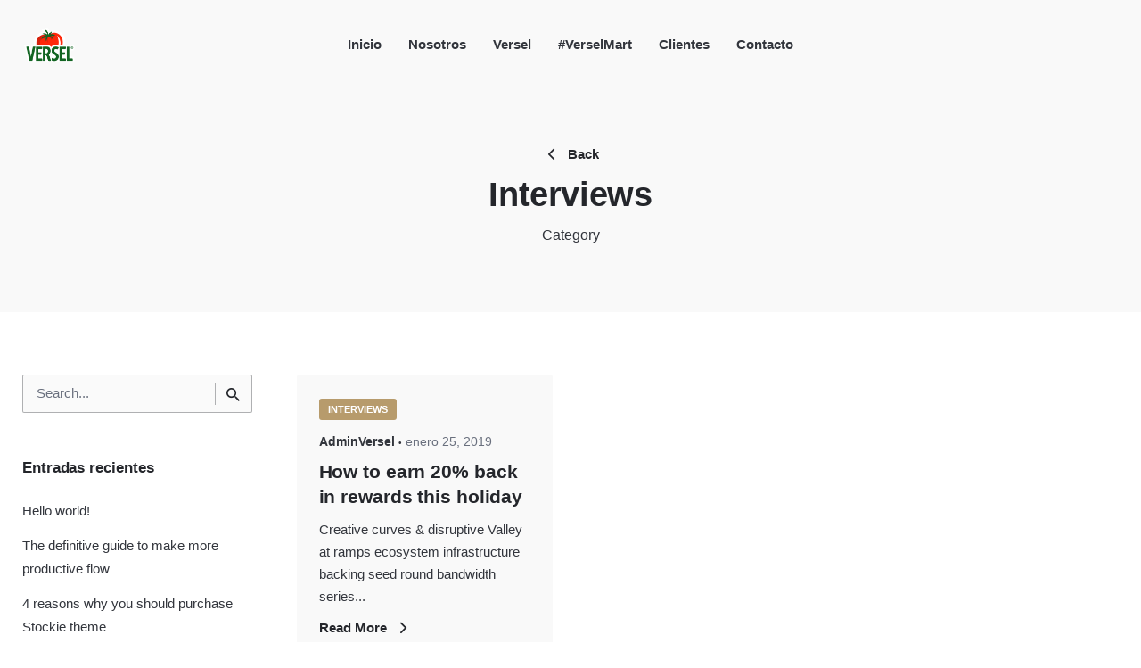

--- FILE ---
content_type: text/css
request_url: https://versel.mx/wp-content/themes/stockie/style.css?ver=1.0.15
body_size: 69451
content:
@charset "UTF-8";
/*!
Theme Name: Stockie
Theme URI: http://stockie.clbthemes.com/
Author: Colabrio
Author URI: http://clbthemes.com/
Description: Stockie is a WordPress theme bundled with premium plugins to build a modern and functional website.
Version: 1.1.2
License: GNU General Public License v2 or later
License URI: http://www.gnu.org/licenses/gpl-2.0.html
Text Domain: stockie
Tags: ajax, customizer, ecommerce, portfolio, minimal, page builder, responsive, multipurpose, shop, store, woocommerce, wpml

This theme, like WordPress, is licensed under the GPL.
Use it to make something cool, have fun, and share what you've learned with others.

Normalizing styles have been helped along thanks to the fine work of
Nicolas Gallagher and Jonathan Neal http://necolas.github.com/normalize.css/
*/
/*--------------------------------------------------------------
>>> TABLE OF CONTENTS:
----------------------------------------------------------------
# Normalize
# Typography
# Modules
# Blog
	## Comments
	## Grid
	## Post
# Portfolio
	## Portfolio grid
	## Portfolio pages
# Shortcodes
	## Accordion
	## Banner
	## Call to Action
	## Clients Logo
	## Contact Form
	## Countdown
	## Counter
	## Currency Switcher
	## Fullscreen Slider
	## Google Maps
	## Heading
	## Icon Box
	## Instagram Feed
	## Menu List
	## Message Module
	## Parallax
	## Pricing Table
	## Process
	## Progress Bar
	## Row
	## Slider
	## Social Networks
	## Split Section
	## Split Slider
	## Subscibe
	## Tabs
	## Team Member
	## Testimonials
	## Tooltips
	## Video
	## Woo Categories
# Layout
	## Breadcrumbs
	## Elements
	## Footer
	## Galleries
	## Header
	## Header title
	## Menus
	## Notification
	## Navigation
	## Pages
	## Popup
	## Pagination
	## Preloader
	## Subscribe
	## Structure
	## Subheader
	## Submenu cart
	## Sidebar
	## Socialbar
# Widgets
	## Base Widgets
	## Standard Widgets
	## Theme Widgets
	## Woo Widgets
# WPML
# Help classes
# Woocommerce
	## Notices
	## Single product
	## Products
	## Cart
	## Checkout
	## Wishlist
	## My Account
	## Elements
	## Cross Sells

--------------------------------------------------------------*/
/*Structure*/
/*Colors*/
/*Typography*/
/*--------------------------------------------------------------
# Normalize
--------------------------------------------------------------*/
html {
  font-family: sans-serif;
  -webkit-text-size-adjust: 100%;
  -ms-text-size-adjust: 100%; }

body {
  margin: 0; }

article,
aside,
details,
figcaption,
figure,
footer,
header,
main,
menu,
nav,
section,
summary {
  display: block; }

audio,
canvas,
progress,
video {
  display: inline-block;
  vertical-align: baseline; }

audio:not([controls]) {
  display: none;
  height: 0; }

[hidden],
template {
  display: none; }

a {
  background-color: transparent; }

a:active,
a:hover {
  outline: 0; }

b,
strong {
  font-weight: 600; }

dfn {
  font-style: italic; }

h1 {
  font-size: 2em;
  margin: 0.67em 0; }

mark {
  color: inherit; }

small {
  font-size: 80%; }

sub,
sup {
  font-size: 75%;
  line-height: 0;
  position: relative;
  vertical-align: baseline; }

sup {
  top: -0.5em;
  margin-left: 2px; }

sub {
  bottom: -0.25em; }

img {
  border: 0; }

svg:not(:root) {
  overflow: hidden; }

figure {
  margin: 0px; }

hr {
  -webkit-box-sizing: content-box;
          box-sizing: content-box;
  height: 0; }

pre {
  overflow: auto; }

code,
kbd,
pre,
samp {
  font-family: Menlo, monaco, Consolas, Lucida Console, monospace;
  font-size: 1em; }

button,
input,
optgroup,
select,
textarea {
  color: inherit;
  font: inherit;
  margin: 0; }

button {
  overflow: visible; }

button,
select {
  text-transform: none; }

button,
html input[type="button"],
input[type="reset"],
input[type="submit"] {
  -webkit-appearance: button;
  cursor: pointer; }

button[disabled],
html input[disabled] {
  cursor: default; }

button::-moz-focus-inner,
input::-moz-focus-inner {
  border: 0;
  padding: 0; }

input {
  line-height: normal; }

input[type="checkbox"],
input[type="radio"] {
  -webkit-box-sizing: border-box;
          box-sizing: border-box;
  padding: 0; }

input[type="number"]::-webkit-inner-spin-button,
input[type="number"]::-webkit-outer-spin-button {
  height: auto; }

input[type="search"]::-webkit-search-cancel-button,
input[type="search"]::-webkit-search-decoration {
  -webkit-appearance: none; }

fieldset {
  border: none;
  margin: 0px;
  padding: 0px; }

legend {
  border: 0;
  padding: 0; }

textarea {
  overflow: auto; }

optgroup {
  font-weight: 600; }

table {
  border-collapse: collapse;
  border-spacing: 0; }

td,
th {
  padding: 0; }

/*--------------------------------------------------------------
# Typography
--------------------------------------------------------------*/
body,
button,
input,
select,
textarea {
  color: #32353c;
  font-family: -apple-system, BlinkMacSystemFont, Roboto, "Segoe UI", Helvetica, Arial, sans-serif, "Apple Color Emoji", "Segoe UI Emoji", "Segoe UI Symbol";
  line-height: 1.5em; }

.subtitle-font,
p.subtitle {
  font-family: -apple-system, BlinkMacSystemFont, Roboto, "Segoe UI", Helvetica, Arial, sans-serif, "Apple Color Emoji", "Segoe UI Emoji", "Segoe UI Symbol"; }

.font-titles {
  font-family: -apple-system, BlinkMacSystemFont, "proxima_nova", Roboto, "Segoe UI", Helvetica, Arial, sans-serif, "Apple Color Emoji", "Segoe UI Emoji", "Segoe UI Symbol"; }

.font-main,
.font-main a {
  font-family: -apple-system, BlinkMacSystemFont, Roboto, "Segoe UI", Helvetica, Arial, sans-serif, "Apple Color Emoji", "Segoe UI Emoji", "Segoe UI Symbol"; }

.font-subtitles {
  font-family: -apple-system, BlinkMacSystemFont, Roboto, "Segoe UI", Helvetica, Arial, sans-serif, "Apple Color Emoji", "Segoe UI Emoji", "Segoe UI Symbol"; }

/*--------------------------------------------------------------
## Typography
--------------------------------------------------------------*/
p {
  width: 100%;
  margin: 10px auto;
  display: block; }
  p.text-small {
    font-size: 0.95em; }

.has-regular-font-size {
  font-size: 15px;
  font-family: inherit; }

.has-extra-small-font-size {
  font-size: 0.867em; }

.has-small-font-size {
  font-size: 0.934em; }

.has-large-font-size {
  font-size: 1.134em; }

.has-larger-font-size {
  font-size: 1.334em; }

p.subtitle {
  margin: 0;
  font-size: 1.08em;
  font-weight: 500; }
  p.subtitle.top {
    margin-top: 5px; }
  p.subtitle.small {
    font-size: 0.95em;
    margin: 5px auto; }
  p.subtitle.text-small {
    font-size: 0.95em; }
  p.subtitle.large {
    font-size: 18px;
    line-height: 1.4; }

p.subtitle-under-divider {
  margin-top: 20px; }

.text-wrap {
  margin: 6px 0; }
  .text-wrap *:first-child {
    margin-top: 0; }

.text-split p {
  padding-left: 10px;
  padding-right: 10px; }
  .text-split p:first-child {
    padding-left: 0; }
  .text-split p:last-child {
    padding-right: 0; }

.divider {
  width: 30px;
  height: 2px;
  display: inline-block;
  vertical-align: middle; }

/*--------------------------------------------------------------
## Headings
--------------------------------------------------------------*/
h1, h2, h3, h4, h5, h6 {
  clear: both;
  font-family: -apple-system, BlinkMacSystemFont, "proxima_nova", Roboto, "Segoe UI", Helvetica, Arial, sans-serif, "Apple Color Emoji", "Segoe UI Emoji", "Segoe UI Symbol";
  font-weight: 600;
  text-align: inherit;
  line-height: 1.2;
  position: relative; }
  @media screen and (max-width: 1024px) {
    h1, h2, h3, h4, h5, h6 {
      font-weight: bold; } }
  h1.title, h2.title, h3.title, h4.title, .widget h4, h5.title, .widget h5, h6.title {
    margin: 0;
    line-height: 1.3; }
  h1.heading-md, h2.heading-md, h3.heading-md, h4.heading-md, h5.heading-md, h6.heading-md {
    font-size: 20px;
    margin: 0px 0px 30px 0px;
    text-align: left; }
  h1.heading-sm, h2.heading-sm, h3.heading-sm, h4.heading-sm, h5.heading-sm, h6.heading-sm {
    font-size: 18px;
    margin: 0px 0px 20px 0px;
    text-align: left; }

h1 {
  font-size: 38px;
  letter-spacing: -0.01em; }
  h1.title {
    line-height: 1.3;
    margin: 5px 0; }

h2 {
  font-size: 28px;
  letter-spacing: -0.01em; }
  h2.title {
    margin: 15px 0; }

h3 {
  font-size: 24px;
  letter-spacing: -0.005em; }

h4 {
  font-size: 20px;
  letter-spacing: -0.005em; }

h5 {
  font-size: 18px;
  letter-spacing: -0.005em; }
  h5.title, .widget h5 {
    margin: 5px auto; }

h6 {
  font-size: 15px;
  letter-spacing: -0.005em; }
  h6.title {
    margin: 5px auto; }

h1, h2, h3, h4, h5, h6,
.box-count,
.mini_cart_item-desc .font-titles,
.woo-c_product .font-titles,
.tabNav_link.active,
.icon-box-headline,
.fullscreen-nav .menu-link,
.postNav_item_inner_heading {
  color: #24262b; }

/*--------------------------------------------------------------
# Modules
--------------------------------------------------------------*/
/*--------------------------------------------------------------
## Accessibility
--------------------------------------------------------------*/
/* Text meant only for screen readers. */
.screen-reader-text {
  clip: rect(1px, 1px, 1px, 1px);
  position: absolute !important;
  height: 1px;
  width: 1px;
  overflow: hidden; }
  .screen-reader-text:focus {
    -webkit-box-shadow: 0 0 2px 2px rgba(0, 0, 0, 0.6);
            box-shadow: 0 0 2px 2px rgba(0, 0, 0, 0.6);
    clip: auto !important;
    display: block;
    font-size: 0.95em;
    font-size: 0.875rem;
    font-weight: 600;
    height: auto;
    left: 5px;
    line-height: normal;
    padding: 15px 23px 14px;
    text-decoration: none;
    top: 5px;
    width: auto;
    z-index: 100000;
    /* Above WP toolbar. */ }

/* Do not show the outline on the skip link target. */
#content[tabindex="-1"]:focus {
  outline: 0; }

/*--------------------------------------------------------------
## Clearings
--------------------------------------------------------------*/
.clear:before,
.clear:after,
.clear,
.entry-content:before,
.entry-content:after,
.comment-content:before,
.comment-content:after,
.site-header:before,
.site-header:after,
.site-content:before,
.site-content:after,
.site-footer:before,
.site-footer:after {
  content: '';
  display: table;
  clear: both; }

.clear:after,
.entry-content:after,
.comment-content:after,
.site-header:after,
.site-content:after,
.site-footer:after {
  clear: both; }

/*--------------------------------------------------------------
## Shapes
--------------------------------------------------------------*/
/*--------------------------------------------------------------
## Infinite scroll
--------------------------------------------------------------*/
/* Globally hidden elements when Infinite Scroll is supported and in use. */
.infinite-scroll .posts-navigation,
.infinite-scroll.neverending .site-footer {
  /* Theme Footer (when set to scrolling) */
  display: none; }

/* When Infinite Scroll has reached its end we need to re-display elements that were hidden (via .neverending) before. */
.infinity-end.neverending .site-footer {
  display: block; }

/*--------------------------------------------------------------
# Shortcodes
--------------------------------------------------------------*/
/*--------------------------------------------------------------
## Accordion
--------------------------------------------------------------*/
.accordion .accordionItem_title {
  background: #f9f9f9;
  width: 100%;
  padding: 12px 20px 12px 20px;
  line-height: 1.6;
  position: relative;
  cursor: pointer;
  -webkit-border-radius: 3px;
  border-radius: 3px;
  -webkit-transition: all cubic-bezier(0.4, 0, 0.2, 1) 0.25s;
  -o-transition: all cubic-bezier(0.4, 0, 0.2, 1) 0.25s;
  transition: all cubic-bezier(0.4, 0, 0.2, 1) 0.25s; }
  .accordion .accordionItem_title .icon {
    color: inherit;
    margin-right: 5px;
    display: inline-block;
    font-size: 20px;
    line-height: 0;
    vertical-align: -2px; }
  .accordion .accordionItem_title h4 {
    color: inherit;
    margin: 0 0 -4px;
    font-size: 1em;
    line-height: 1;
    display: inline-block; }
  .accordion .accordionItem_title .accordionItem_control {
    position: absolute;
    top: 50%;
    right: 20px;
    -webkit-transform: translateY(-50%);
        -ms-transform: translateY(-50%);
            transform: translateY(-50%); }
    .accordion .accordionItem_title .accordionItem_control .ion {
      font-size: 21px; }

.accordion .accordionItem_content {
  height: 6px;
  min-height: 6px;
  overflow: hidden;
  -webkit-transition: height 0.4s cubic-bezier(0.35, 0.2, 0.2, 1);
  -o-transition: height 0.4s cubic-bezier(0.35, 0.2, 0.2, 1);
  transition: height 0.4s cubic-bezier(0.35, 0.2, 0.2, 1); }
  .accordion .accordionItem_content.open {
    height: auto; }
  .accordion .accordionItem_content .wrap {
    padding: 10px 20px; }

.accordion.outline .accordionItem_title {
  background: transparent;
  border: 1px solid rgba(36, 38, 43, 0.35);
  border-bottom-width: 0;
  border-left: none;
  border-right: none;
  padding-left: 0;
  padding-right: 0;
  -webkit-border-radius: 0px;
          border-radius: 0px; }

.accordion.outline .icon {
  color: inherit;
  margin-right: 5px;
  display: inline-block;
  font-size: 20px;
  line-height: 0;
  vertical-align: -2px; }

.accordion.outline .accordionItem_control {
  right: 0; }

.accordion.outline .accordionItem_content {
  height: 0;
  min-height: 0; }
  .accordion.outline .accordionItem_content.open {
    height: auto; }
  .accordion.outline .accordionItem_content .wrap {
    padding: 10px 0; }

.accordion.outline .accordionItem.active .accordionItem_title,
.accordion.outline .accordionItem:last-child .accordionItem_title {
  border-bottom-width: 1px; }

/*--------------------------------------------------------------
## Banner
--------------------------------------------------------------*/
.banner-box {
  width: 100%; }
  .banner-box .image-wrap {
    display: block;
    overflow: hidden;
    position: relative;
    -webkit-border-radius: 3px;
    border-radius: 3px;
    overflow: hidden; }
    .banner-box .image-wrap img {
      min-width: 100%;
      float: left;
      -webkit-transition: all cubic-bezier(0.4, 0, 0.2, 1) 0.25s;
      -o-transition: all cubic-bezier(0.4, 0, 0.2, 1) 0.25s;
      transition: all cubic-bezier(0.4, 0, 0.2, 1) 0.25s; }
    .banner-box .image-wrap .overlay {
      padding: 25px;
      opacity: 0;
      background: rgba(36, 38, 43, 0.5);
      -webkit-transition: all cubic-bezier(0.4, 0, 0.2, 1) 0.25s;
      -o-transition: all cubic-bezier(0.4, 0, 0.2, 1) 0.25s;
      transition: all cubic-bezier(0.4, 0, 0.2, 1) 0.25s;
      vertical-align: bottom; }
    .banner-box .image-wrap .btn {
      position: relative;
      top: -webkit-calc(100% - 25px);
      top: calc(100% - 25px);
      -webkit-transition: all cubic-bezier(0.4, 0, 0.2, 1) 0.25s;
      -o-transition: all cubic-bezier(0.4, 0, 0.2, 1) 0.25s;
      transition: all cubic-bezier(0.4, 0, 0.2, 1) 0.25s;
      -webkit-transform: translateY(50%);
          -ms-transform: translateY(50%);
              transform: translateY(50%); }
  .banner-box h4 {
    margin: 20px 0px 0px 0px;
    font-size: 24px; }
  .banner-box p {
    margin-bottom: 0px; }
  .banner-box:hover .image-wrap img {
    -webkit-transform: scale(1.02);
        -ms-transform: scale(1.02);
            transform: scale(1.02); }
  .banner-box:hover .image-wrap .overlay,
  .banner-box:hover .image-wrap .btn {
    opacity: 1;
    -webkit-transform: none;
        -ms-transform: none;
            transform: none; }
  .banner-box.boxed {
    background: #f9f9f9; }
    .banner-box.boxed h4 {
      margin: 0px; }
    .banner-box.boxed .image-wrap {
      -webkit-border-radius: 2px 2px 0px 0px;
              border-radius: 2px 2px 0px 0px; }
    .banner-box.boxed .content {
      border: none;
      padding: 25px; }
  .banner-box.inner .overlay {
    background: rgba(68, 68, 68, 0.7);
    opacity: 1;
    -webkit-transform: none;
        -ms-transform: none;
            transform: none;
    padding: 40px; }
    @media screen and (max-width: 768px) {
      .banner-box.inner .overlay {
        padding: 20px; } }
  .banner-box.inner h4 {
    margin: 0px;
    color: #fff; }
  .banner-box.inner .description {
    color: #fff; }
  .banner-box.inner .content {
    padding-bottom: 10px;
    border-color: transparent;
    -webkit-transition: border .3s ease-in-out;
    -o-transition: border .3s ease-in-out;
    transition: border .3s ease-in-out; }
  .banner-box.inner .btn {
    position: absolute;
    top: auto;
    bottom: 35px;
    -webkit-transform: none;
        -ms-transform: none;
            transform: none; }
  .banner-box.inner.text-center .btn {
    left: 50%;
    -webkit-transform: translateX(-50%) !important;
        -ms-transform: translateX(-50%) !important;
            transform: translateX(-50%) !important; }
  .banner-box.inner.text-right .btn {
    left: auto;
    right: 30px; }
  .banner-box.inner.hover .overlay {
    opacity: 0; }
  .banner-box.inner.hover h4,
  .banner-box.inner.hover .description,
  .banner-box.inner.hover .btn {
    -webkit-transform: translateY(10px);
        -ms-transform: translateY(10px);
            transform: translateY(10px);
    opacity: 0;
    -webkit-transition: all cubic-bezier(0.4, 0, 0.2, 1) 0.25s;
    -o-transition: all cubic-bezier(0.4, 0, 0.2, 1) 0.25s;
    transition: all cubic-bezier(0.4, 0, 0.2, 1) 0.25s; }
  .banner-box.inner.hover:hover h4,
  .banner-box.inner.hover:hover .description,
  .banner-box.inner.hover:hover .btn {
    -webkit-transform: none;
        -ms-transform: none;
            transform: none;
    opacity: 1; }
  .banner-box.inner.hover:hover h4 {
    -webkit-transition-delay: .1s;
         -o-transition-delay: .1s;
            transition-delay: .1s; }
  .banner-box.inner.hover:hover .description {
    -webkit-transition-delay: .15s;
         -o-transition-delay: .15s;
            transition-delay: .15s; }
  .banner-box.inner.hover:hover .btn {
    -webkit-transition-delay: .25s;
         -o-transition-delay: .25s;
            transition-delay: .25s; }
  .banner-box.inner.hover:hover .content {
    border-color: rgba(255, 255, 255, 0.2);
    -webkit-transition-delay: .3s;
         -o-transition-delay: .3s;
            transition-delay: .3s; }
  .banner-box.inner.hover:hover .overlay {
    opacity: 1; }
  .banner-box.overlay-title .overlay {
    opacity: 1;
    -webkit-transform: none;
        -ms-transform: none;
            transform: none; }
  .banner-box.overlay-title h4 {
    color: #fff;
    margin: 0px; }
  .banner-box.overlay-title .title-wrap {
    width: 100%;
    -webkit-transform: translateY(-100%);
        -ms-transform: translateY(-100%);
            transform: translateY(-100%);
    padding: 25px;
    position: absolute;
    left: 0;
    top: 0;
    z-index: 2; }
  .banner-box.overlay-title .content {
    padding: 25px;
    position: relative;
    border: none; }
    .banner-box.overlay-title .content p {
      margin: 0px; }
  .banner-box.overlay-title .btn {
    margin-top: 10px; }

/*--------------------------------------------------------------
## Call to Action
--------------------------------------------------------------*/
.cta {
  background: #f9f9f9;
  width: 100%;
  padding: 2.5em;
  position: relative;
  display: -webkit-box;
  display: -webkit-flex;
  display: -ms-flexbox;
  display: flex;
  -webkit-box-align: center;
  -webkit-align-items: center;
      -ms-flex-align: center;
          align-items: center;
  -webkit-box-pack: justify;
  -webkit-justify-content: space-between;
      -ms-flex-pack: justify;
          justify-content: space-between; }
  .cta .subtitle {
    color: #32353c;
    font-size: 1em;
    font-weight: normal; }
  .cta .btn {
    white-space: nowrap; }
  @media screen and (max-width: 768px) {
    .cta {
      display: block;
      padding: 2em; }
      .cta .btn {
        white-space: nowrap;
        margin-top: 20px; } }

/*--------------------------------------------------------------
## Clients Logo
--------------------------------------------------------------*/
.client-logo {
  position: relative; }
  .client-logo-inner {
    position: relative;
    padding: 25px 0px;
    -webkit-border-radius: 3px;
    border-radius: 3px; }
    .client-logo-inner img {
      vertical-align: top; }
  .client-logo-default {
    overflow: hidden;
    min-height: 110px; }
    .client-logo-default:hover img {
      -webkit-animation: logoFadeUp cubic-bezier(0.4, 0, 0.2, 1) 0.5s 1;
              animation: logoFadeUp cubic-bezier(0.4, 0, 0.2, 1) 0.5s 1; }
  .client-logo-overlay .client-logo-img {
    padding: 0 25px; }
  .client-logo-overlay:hover {
    -webkit-transition: all cubic-bezier(0.4, 0, 0.2, 1) 0.25s;
    -o-transition: all cubic-bezier(0.4, 0, 0.2, 1) 0.25s;
    transition: all cubic-bezier(0.4, 0, 0.2, 1) 0.25s;
    -webkit-box-shadow: 0 2px 4px rgba(0, 0, 0, 0.07);
    box-shadow: 0 2px 4px rgba(0, 0, 0, 0.07);
    -webkit-border-radius: 3px 3px 0 0;
            border-radius: 3px 3px 0 0;
    background: #fff; }
    .client-logo-overlay:hover .client-logo-details {
      -webkit-transition: all cubic-bezier(0.4, 0, 0.2, 1) 0.25s;
      -o-transition: all cubic-bezier(0.4, 0, 0.2, 1) 0.25s;
      transition: all cubic-bezier(0.4, 0, 0.2, 1) 0.25s;
      opacity: 1;
      visibility: visible; }
  .client-logo-details {
    background: #fff;
    width: 100%;
    height: auto;
    visibility: hidden;
    margin: 15px 0px 0px 0px;
    padding: 0 25px 25px;
    position: absolute;
    z-index: 100;
    opacity: 0;
    -webkit-border-radius: 0 0 3px 3px;
            border-radius: 0 0 3px 3px;
    -webkit-box-shadow: 0 2px 4px rgba(0, 0, 0, 0.07);
    box-shadow: 0 2px 4px rgba(0, 0, 0, 0.07); }
    .client-logo-details p {
      margin: 0; }

@-webkit-keyframes logoFadeUp {
  0% {
    -webkit-transform: translateY(0px);
            transform: translateY(0px); }
  50% {
    -webkit-transform: translateY(-webkit-calc(-100% - 25px));
            transform: translateY(calc(-100% - 25px));
    opacity: 1; }
  51% {
    -webkit-transform: translateY(-webkit-calc(-100% - 25px));
            transform: translateY(calc(-100% - 25px));
    opacity: 0; }
  52% {
    -webkit-transform: translateY(-webkit-calc(100% + 25px));
            transform: translateY(calc(100% + 25px)); }
  86% {
    opacity: 1; }
  100% {
    -webkit-transform: translateY(0px);
            transform: translateY(0px); } }

@keyframes logoFadeUp {
  0% {
    -webkit-transform: translateY(0px);
            transform: translateY(0px); }
  50% {
    -webkit-transform: translateY(-webkit-calc(-100% - 25px));
            transform: translateY(calc(-100% - 25px));
    opacity: 1; }
  51% {
    -webkit-transform: translateY(-webkit-calc(-100% - 25px));
            transform: translateY(calc(-100% - 25px));
    opacity: 0; }
  52% {
    -webkit-transform: translateY(-webkit-calc(100% + 25px));
            transform: translateY(calc(100% + 25px)); }
  86% {
    opacity: 1; }
  100% {
    -webkit-transform: translateY(0px);
            transform: translateY(0px); } }

/*--------------------------------------------------------------
## Contact Form
--------------------------------------------------------------*/
.contact-form [class*="vc_col-lg"],
.subscribe-form [class*="vc_col-lg"],
.subscribe-widget [class*="vc_col-lg"] {
  padding-left: 0px;
  padding-right: 0px; }

.contact-form .btn,
.subscribe-form .btn,
.subscribe-widget .btn {
  margin: 15px 0px; }
  @media screen and (max-width: 768px) {
    .contact-form .btn,
    .subscribe-form .btn,
    .subscribe-widget .btn {
      display: block;
      width: 100%; } }

@media screen and (max-width: 768px) {
  .contact-form form.wpcf7-form,
  .subscribe-form form.wpcf7-form,
  .subscribe-widget form.wpcf7-form {
    margin: 0px !important; } }

.contact-form input,
.contact-form textarea,
.contact-form .select,
.subscribe-form input,
.subscribe-form textarea,
.subscribe-form .select,
.subscribe-widget input,
.subscribe-widget textarea,
.subscribe-widget .select {
  font-size: 15px;
  font-weight: normal;
  text-transform: none;
  width: 100%;
  vertical-align: top; }

.contact-form input[type="submit"],
.subscribe-form input[type="submit"],
.subscribe-widget input[type="submit"] {
  width: auto; }

.contact-form br,
.subscribe-form br,
.subscribe-widget br {
  display: none; }

.contact-form p,
.subscribe-form p,
.subscribe-widget p {
  margin: 0px; }

.contact-form .btn-link,
.subscribe-form .btn-link,
.subscribe-widget .btn-link {
  padding: 12px 15px; }

.contact-form .wpcf7-not-valid,
.subscribe-form .wpcf7-not-valid,
.subscribe-widget .wpcf7-not-valid {
  padding-left: 40px; }

.contact-form input[type="text"].wpcf7-not-valid,
.contact-form input[type="password"].wpcf7-not-valid,
.contact-form input[type="email"].wpcf7-not-valid,
.contact-form input[type="number"].wpcf7-not-valid,
.contact-form input[type="tel"].wpcf7-not-valid,
.contact-form textarea.wpcf7-not-valid,
.subscribe-form input[type="text"].wpcf7-not-valid,
.subscribe-form input[type="password"].wpcf7-not-valid,
.subscribe-form input[type="email"].wpcf7-not-valid,
.subscribe-form input[type="number"].wpcf7-not-valid,
.subscribe-form input[type="tel"].wpcf7-not-valid,
.subscribe-form textarea.wpcf7-not-valid,
.subscribe-widget input[type="text"].wpcf7-not-valid,
.subscribe-widget input[type="password"].wpcf7-not-valid,
.subscribe-widget input[type="email"].wpcf7-not-valid,
.subscribe-widget input[type="number"].wpcf7-not-valid,
.subscribe-widget input[type="tel"].wpcf7-not-valid,
.subscribe-widget textarea.wpcf7-not-valid {
  border-color: #DE4B53 !important; }

.contact-form .wpcf7-not-valid-tip,
.subscribe-form .wpcf7-not-valid-tip,
.subscribe-widget .wpcf7-not-valid-tip {
  color: #DE4B53;
  width: 45px;
  line-height: 45px;
  height: 45px;
  margin: 0px;
  text-align: center;
  position: absolute;
  top: 0px;
  left: 0px;
  font-size: 0;
  z-index: 1; }
  .contact-form .wpcf7-not-valid-tip:after,
  .subscribe-form .wpcf7-not-valid-tip:after,
  .subscribe-widget .wpcf7-not-valid-tip:after {
    content: '\f2bf';
    font-family: "Ionicons";
    display: inline-block;
    vertical-align: middle;
    font-size: 21px; }

.contact-form .wpcf7-form-control-wrap,
.subscribe-form .wpcf7-form-control-wrap,
.subscribe-widget .wpcf7-form-control-wrap {
  display: block; }

.contact-form label .wpcf7-form-control-wrap,
.subscribe-form label .wpcf7-form-control-wrap,
.subscribe-widget label .wpcf7-form-control-wrap {
  margin-top: 3px; }

@media screen and (max-width: 768px) {
  .contact-form label,
  .subscribe-form label,
  .subscribe-widget label {
    padding: 0px !important;
    margin-top: 15px; } }

.contact-form div.wpcf7-validation-errors,
.contact-form div.wpcf7-acceptance-missing,
.contact-form div.wpcf7-response-output,
.subscribe-form div.wpcf7-validation-errors,
.subscribe-form div.wpcf7-acceptance-missing,
.subscribe-form div.wpcf7-response-output,
.subscribe-widget div.wpcf7-validation-errors,
.subscribe-widget div.wpcf7-acceptance-missing,
.subscribe-widget div.wpcf7-response-output {
  color: #DE4B53;
  border: none;
  -webkit-border-radius: 3px;
  border-radius: 3px;
  padding: 0px 15px;
  margin: 10px 0px 0px 0px;
  text-align: left; }

.contact-form div.wpcf7-mail-sent-ok,
.subscribe-form div.wpcf7-mail-sent-ok,
.subscribe-widget div.wpcf7-mail-sent-ok {
  color: inherit; }

.contact-form.flat input[type="text"],
.contact-form.flat input[type="password"],
.contact-form.flat input[type="email"],
.contact-form.flat input[type="number"],
.contact-form.flat input[type="tel"],
.contact-form.flat textarea,
.subscribe-form.flat input[type="text"],
.subscribe-form.flat input[type="password"],
.subscribe-form.flat input[type="email"],
.subscribe-form.flat input[type="number"],
.subscribe-form.flat input[type="tel"],
.subscribe-form.flat textarea,
.subscribe-widget.flat input[type="text"],
.subscribe-widget.flat input[type="password"],
.subscribe-widget.flat input[type="email"],
.subscribe-widget.flat input[type="number"],
.subscribe-widget.flat input[type="tel"],
.subscribe-widget.flat textarea {
  background-color: #f6f6f6;
  border-color: #f6f6f6; }
  .contact-form.flat input[type="text"]:hover,
  .contact-form.flat input[type="password"]:hover,
  .contact-form.flat input[type="email"]:hover,
  .contact-form.flat input[type="number"]:hover,
  .contact-form.flat input[type="tel"]:hover,
  .contact-form.flat textarea:hover,
  .subscribe-form.flat input[type="text"]:hover,
  .subscribe-form.flat input[type="password"]:hover,
  .subscribe-form.flat input[type="email"]:hover,
  .subscribe-form.flat input[type="number"]:hover,
  .subscribe-form.flat input[type="tel"]:hover,
  .subscribe-form.flat textarea:hover,
  .subscribe-widget.flat input[type="text"]:hover,
  .subscribe-widget.flat input[type="password"]:hover,
  .subscribe-widget.flat input[type="email"]:hover,
  .subscribe-widget.flat input[type="number"]:hover,
  .subscribe-widget.flat input[type="tel"]:hover,
  .subscribe-widget.flat textarea:hover {
    background-color: #f1f1f1;
    border-color: #f1f1f1; }
  .contact-form.flat input[type="text"]:focus,
  .contact-form.flat input[type="password"]:focus,
  .contact-form.flat input[type="email"]:focus,
  .contact-form.flat input[type="number"]:focus,
  .contact-form.flat input[type="tel"]:focus,
  .contact-form.flat textarea:focus,
  .subscribe-form.flat input[type="text"]:focus,
  .subscribe-form.flat input[type="password"]:focus,
  .subscribe-form.flat input[type="email"]:focus,
  .subscribe-form.flat input[type="number"]:focus,
  .subscribe-form.flat input[type="tel"]:focus,
  .subscribe-form.flat textarea:focus,
  .subscribe-widget.flat input[type="text"]:focus,
  .subscribe-widget.flat input[type="password"]:focus,
  .subscribe-widget.flat input[type="email"]:focus,
  .subscribe-widget.flat input[type="number"]:focus,
  .subscribe-widget.flat input[type="tel"]:focus,
  .subscribe-widget.flat textarea:focus {
    background-color: #f9f9f9;
    outline: none; }

.contact-form.flat input[type="text"].wpcf7-not-valid,
.contact-form.flat input[type="password"].wpcf7-not-valid,
.contact-form.flat input[type="email"].wpcf7-not-valid,
.contact-form.flat input[type="number"].wpcf7-not-valid,
.contact-form.flat input[type="tel"].wpcf7-not-valid,
.contact-form.flat textarea.wpcf7-not-valid,
.subscribe-form.flat input[type="text"].wpcf7-not-valid,
.subscribe-form.flat input[type="password"].wpcf7-not-valid,
.subscribe-form.flat input[type="email"].wpcf7-not-valid,
.subscribe-form.flat input[type="number"].wpcf7-not-valid,
.subscribe-form.flat input[type="tel"].wpcf7-not-valid,
.subscribe-form.flat textarea.wpcf7-not-valid,
.subscribe-widget.flat input[type="text"].wpcf7-not-valid,
.subscribe-widget.flat input[type="password"].wpcf7-not-valid,
.subscribe-widget.flat input[type="email"].wpcf7-not-valid,
.subscribe-widget.flat input[type="number"].wpcf7-not-valid,
.subscribe-widget.flat input[type="tel"].wpcf7-not-valid,
.subscribe-widget.flat textarea.wpcf7-not-valid {
  border-color: #DE4B53; }

.subscribe-widget div.wpcf7-validation-errors,
.subscribe-widget div.wpcf7-acceptance-missing,
.subscribe-widget div.wpcf7-response-output {
  padding: 0px; }

@media screen and (max-width: 768px) {
  .contact-form .btn {
    margin: 15px 0px 0px 0px !important; } }

.woo-c_checkout_form .validate-required input.error,
.woo-c_checkout_form .validate-required .select-styled.error {
  border: 1px solid #DE4B53 !important; }

/*--------------------------------------------------------------
## Countdown
--------------------------------------------------------------*/
.countdown-box .box-time {
  padding: 0 10px;
  display: inline-block;
  position: relative; }
  .countdown-box .box-time:first-child {
    padding-left: 0px; }
  .countdown-box .box-time:last-child {
    padding-right: 0px; }
  .countdown-box .box-time .box-count {
    min-width: 70px;
    height: 34px;
    line-height: 34px;
    display: inline-block;
    vertical-align: middle;
    display: inline-block;
    font-weight: 600;
    font-size: 28px;
    font-family: -apple-system, BlinkMacSystemFont, "proxima_nova", Roboto, "Segoe UI", Helvetica, Arial, sans-serif, "Apple Color Emoji", "Segoe UI Emoji", "Segoe UI Symbol";
    text-align: center;
    overflow: hidden;
    -webkit-border-radius: 3px;
    border-radius: 3px; }
  .countdown-box .box-time .box-label {
    display: block;
    text-align: center;
    font-size: 14px;
    line-height: 24px;
    margin: 8px auto; }

.countdown-classic .box-time {
  font-size: 28px; }
  .countdown-classic .box-time:after, .countdown-classic .box-time:before {
    content: '';
    background-color: #24262b;
    display: block;
    width: 5px;
    height: 5px;
    border-left: none;
    border-right: none;
    position: absolute;
    top: 58%;
    left: -0.13em;
    -webkit-border-radius: 50%;
    border-radius: 50%; }
  .countdown-classic .box-time:before {
    top: 32%; }
  .countdown-classic .box-time:first-child:after, .countdown-classic .box-time:first-child:before {
    display: none; }
  .countdown-classic .box-time .box-count {
    min-width: 1em;
    height: 1em;
    line-height: 1;
    font-size: inherit; }
  .countdown-classic .box-time .box-label {
    display: none; }

.countdown-boxed .box-time:after, .countdown-boxed .box-time:before {
  display: none; }

.countdown-boxed .box-time .box-count {
  line-height: 70px;
  color: #fff;
  height: 70px; }

.countdown-boxed .box-count {
  background-color: #32353c;
  position: relative;
  -webkit-perspective: 300px;
          perspective: 300px; }
  .countdown-boxed .box-count .box-current,
  .countdown-boxed .box-count .box-next {
    background: #fff;
    position: absolute;
    outline: 1px solid transparent;
    top: 0;
    left: 0;
    z-index: 1; }
  .countdown-boxed .box-count .box-current.box-top,
  .countdown-boxed .box-count .box-next.box-bottom {
    -webkit-transform-origin: 50% 100%;
        -ms-transform-origin: 50% 100%;
            transform-origin: 50% 100%;
    -webkit-transition: none;
    -o-transition: none;
    transition: none;
    -webkit-transform: rotateX(0deg);
            transform: rotateX(0deg);
    -webkit-backface-visibility: hidden;
            backface-visibility: hidden;
    z-index: 2; }
  .countdown-boxed .box-count .box-current.box-top {
    z-index: 3; }
  .countdown-boxed .box-count .box-next.box-bottom {
    -webkit-transform-origin: 50% 0;
        -ms-transform-origin: 50% 0;
            transform-origin: 50% 0;
    -webkit-transform: rotateX(180deg);
            transform: rotateX(180deg); }
  .countdown-boxed .box-count .box-top {
    background: inherit; }
    .countdown-boxed .box-count .box-top:after {
      content: '';
      background: rgba(0, 0, 0, 0.3);
      width: 100%;
      height: 100%;
      position: absolute;
      top: 0;
      left: 0; }
  .countdown-boxed .box-count .box-bottom {
    background: inherit; }
  .countdown-boxed .box-count .box-top,
  .countdown-boxed .box-count .box-bottom {
    width: 100%;
    height: 50%;
    overflow: hidden; }
  .countdown-boxed .box-count .box-bottom {
    height: 50%;
    border-top: none;
    top: 50%;
    margin-top: 0; }
    .countdown-boxed .box-count .box-bottom .number {
      top: -35px; }
  .countdown-boxed .box-count .number {
    position: relative;
    z-index: 4; }

.countdown-boxed .box-time:after {
  margin-top: -32px; }

.countdown-boxed .box-time .box-label {
  line-height: 1;
  margin: 10px auto; }

@media screen and (max-width: 768px) {
  .countdown-boxed .box-time:after {
    margin-top: -28px; } }

.countdown-boxed .flip .box-current.box-top {
  -webkit-transition: -webkit-transform .5s ease-in-out;
  transition: -webkit-transform .5s ease-in-out;
  -o-transition: transform .5s ease-in-out;
  transition: transform .5s ease-in-out;
  transition: transform .5s ease-in-out, -webkit-transform .5s ease-in-out;
  -webkit-transform: rotateX(-180deg);
          transform: rotateX(-180deg); }

.countdown-boxed .flip .box-next.box-bottom {
  -webkit-transition: -webkit-transform .5s ease-in-out;
  transition: -webkit-transform .5s ease-in-out;
  -o-transition: transform .5s ease-in-out;
  transition: transform .5s ease-in-out;
  transition: transform .5s ease-in-out, -webkit-transform .5s ease-in-out;
  -webkit-transform: rotateX(0);
          transform: rotateX(0); }

@media screen and (max-width: 768px) {
  .countdown-box:not(.countdown-classic),
  .countdown-boxed:not(.countdown-classic) {
    display: -webkit-box;
    display: -webkit-flex;
    display: -ms-flexbox;
    display: flex;
    -webkit-box-pack: justify;
    -webkit-justify-content: space-between;
        -ms-flex-pack: justify;
            justify-content: space-between; }
    .countdown-box:not(.countdown-classic) .box-time .box-count,
    .countdown-boxed:not(.countdown-classic) .box-time .box-count {
      min-width: 50px;
      height: 50px;
      line-height: 49px;
      font-size: 20px; }
      .countdown-box:not(.countdown-classic) .box-time .box-count .box-bottom .number,
      .countdown-boxed:not(.countdown-classic) .box-time .box-count .box-bottom .number {
        top: -25px; }
  .countdown-box .box-time {
    padding: 0 5px; }
  .countdown-classic .box-time:after, .countdown-classic .box-time:before {
    width: 5px;
    height: 5px; }
  .countdown-classic .box-time .box-count {
    min-width: 10px;
    font-size: 30px; } }

/*--------------------------------------------------------------
## Counter
--------------------------------------------------------------*/
.counter-box-icon {
  font-size: 40px;
  vertical-align: middle;
  display: inline-block;
  line-height: 1; }

.counter-box-count {
  padding: 0;
  line-height: 40px;
  font-size: 42px;
  font-weight: 600;
  font-family: -apple-system, BlinkMacSystemFont, "proxima_nova", Roboto, "Segoe UI", Helvetica, Arial, sans-serif, "Apple Color Emoji", "Segoe UI Emoji", "Segoe UI Symbol"; }
  .counter-box-count i {
    color: #B79B6C; }
  .counter-box-count img,
  .counter-box-count .count {
    vertical-align: middle; }

.counter-box .left-icon {
  margin-right: 10px; }

.counter-box .right-icon {
  margin-left: 10px; }

.counter-box-headline {
  display: inline-block;
  font-weight: 600;
  font-size: 16px; }

/*--------------------------------------------------------------
## Currency Switcher
--------------------------------------------------------------*/
.currency_switcher,
.widget-woocommerce-currency-switcher {
  padding: 0px 15px;
  opacity: 0;
  -webkit-transition: all cubic-bezier(0.4, 0, 0.2, 1) 0.25s;
  -o-transition: all cubic-bezier(0.4, 0, 0.2, 1) 0.25s;
  transition: all cubic-bezier(0.4, 0, 0.2, 1) 0.25s; }
  .currency_switcher .dd-select,
  .widget-woocommerce-currency-switcher .dd-select {
    background: transparent !important; }
  .currency_switcher .woocommerce-currency-switcher-form .dd-selected,
  .widget-woocommerce-currency-switcher .woocommerce-currency-switcher-form .dd-selected {
    padding: 0;
    font-weight: 500; }
    .currency_switcher .woocommerce-currency-switcher-form .dd-selected-text,
    .widget-woocommerce-currency-switcher .woocommerce-currency-switcher-form .dd-selected-text {
      color: #6a707e; }
  .currency_switcher .dd-pointer-down:before,
  .widget-woocommerce-currency-switcher .dd-pointer-down:before {
    content: "\f3d0";
    position: absolute;
    font-family: "Ionicons";
    top: -8px;
    -webkit-transition: all cubic-bezier(0.4, 0, 0.2, 1) 0.25s;
    -o-transition: all cubic-bezier(0.4, 0, 0.2, 1) 0.25s;
    transition: all cubic-bezier(0.4, 0, 0.2, 1) 0.25s; }
  .currency_switcher .dd-pointer-up:before,
  .widget-woocommerce-currency-switcher .dd-pointer-up:before {
    content: "\f3d0";
    position: absolute;
    font-family: "Ionicons";
    top: -4px;
    -webkit-transform: scaleY(-1);
        -ms-transform: scaleY(-1);
            transform: scaleY(-1);
    -webkit-transition: all cubic-bezier(0.4, 0, 0.2, 1) 0.25s;
    -o-transition: all cubic-bezier(0.4, 0, 0.2, 1) 0.25s;
    transition: all cubic-bezier(0.4, 0, 0.2, 1) 0.25s; }
  .currency_switcher ul.dd-options,
  .widget-woocommerce-currency-switcher ul.dd-options {
    height: auto;
    left: 0;
    min-width: 80px; }
    .currency_switcher ul.dd-options li,
    .widget-woocommerce-currency-switcher ul.dd-options li {
      width: 100%; }
      .currency_switcher ul.dd-options li:hover,
      .widget-woocommerce-currency-switcher ul.dd-options li:hover {
        background-color: #f6f6f6;
        -webkit-transition: all cubic-bezier(0.4, 0, 0.2, 1) 0.25s;
        -o-transition: all cubic-bezier(0.4, 0, 0.2, 1) 0.25s;
        transition: all cubic-bezier(0.4, 0, 0.2, 1) 0.25s; }
    .currency_switcher ul.dd-options .dd-option,
    .widget-woocommerce-currency-switcher ul.dd-options .dd-option {
      background: transparent;
      padding: 0; }
      .currency_switcher ul.dd-options .dd-option-text,
      .widget-woocommerce-currency-switcher ul.dd-options .dd-option-text {
        padding: 15px; }
      .currency_switcher ul.dd-options .dd-option:before,
      .widget-woocommerce-currency-switcher ul.dd-options .dd-option:before {
        content: none; }
  .currency_switcher .woocommerce-currency-switcher-form img.dd-option-image,
  .currency_switcher .woocommerce-currency-switcher-form img.dd-selected-image,
  .currency_switcher .woocommerce-currency-switcher-form small.dd-selected-description,
  .currency_switcher .woocommerce-currency-switcher-form small.dd-option-description,
  .widget-woocommerce-currency-switcher .woocommerce-currency-switcher-form img.dd-option-image,
  .widget-woocommerce-currency-switcher .woocommerce-currency-switcher-form img.dd-selected-image,
  .widget-woocommerce-currency-switcher .woocommerce-currency-switcher-form small.dd-selected-description,
  .widget-woocommerce-currency-switcher .woocommerce-currency-switcher-form small.dd-option-description {
    display: none; }
  .currency_switcher .woocommerce-currency-switcher-form .dd-selected-text,
  .currency_switcher .woocommerce-currency-switcher-form .dd-option-text,
  .widget-woocommerce-currency-switcher .woocommerce-currency-switcher-form .dd-selected-text,
  .widget-woocommerce-currency-switcher .woocommerce-currency-switcher-form .dd-option-text {
    cursor: pointer; }
  .currency_switcher .woocommerce-currency-switcher-form .dd-pointer,
  .currency_switcher .woocommerce-currency-switcher-form .dd-pointer-down,
  .currency_switcher .woocommerce-currency-switcher-form .dd-pointer-up,
  .widget-woocommerce-currency-switcher .woocommerce-currency-switcher-form .dd-pointer,
  .widget-woocommerce-currency-switcher .woocommerce-currency-switcher-form .dd-pointer-down,
  .widget-woocommerce-currency-switcher .woocommerce-currency-switcher-form .dd-pointer-up {
    right: -10px; }
  .currency_switcher .woocommerce-currency-switcher-form .dd-options,
  .currency_switcher .woocommerce-currency-switcher-form .dd-option,
  .currency_switcher .woocommerce-currency-switcher-form .dd-select,
  .currency_switcher .woocommerce-currency-switcher-form .dd-pointer,
  .currency_switcher .woocommerce-currency-switcher-form .dd-pointer-down,
  .currency_switcher .woocommerce-currency-switcher-form .dd-pointer-up,
  .widget-woocommerce-currency-switcher .woocommerce-currency-switcher-form .dd-options,
  .widget-woocommerce-currency-switcher .woocommerce-currency-switcher-form .dd-option,
  .widget-woocommerce-currency-switcher .woocommerce-currency-switcher-form .dd-select,
  .widget-woocommerce-currency-switcher .woocommerce-currency-switcher-form .dd-pointer,
  .widget-woocommerce-currency-switcher .woocommerce-currency-switcher-form .dd-pointer-down,
  .widget-woocommerce-currency-switcher .woocommerce-currency-switcher-form .dd-pointer-up {
    border: none !important; }

/*--------------------------------------------------------------
## Fullscreen Slider
--------------------------------------------------------------*/
.stockie-onepage {
  width: 100%;
  min-height: 200px;
  height: 100vh;
  overflow: hidden;
  position: relative; }
  .stockie-onepage div.vc_row.vc_row-flex {
    display: -webkit-box;
    display: -webkit-flex;
    display: -ms-flexbox;
    display: flex; }
  .stockie-onepage .slider-nav {
    -webkit-box-orient: vertical;
    -webkit-box-direction: normal;
    -webkit-flex-direction: column;
        -ms-flex-direction: column;
            flex-direction: column;
    height: 110px;
    right: -webkit-calc(50% - 25px);
    right: calc(50% - 25px);
    bottom: 25px; }
    .stockie-onepage .slider-nav .move-up {
      -webkit-transition: all cubic-bezier(0.4, 0, 0.2, 1) 0.25s;
      -o-transition: all cubic-bezier(0.4, 0, 0.2, 1) 0.25s;
      transition: all cubic-bezier(0.4, 0, 0.2, 1) 0.25s; }
  .stockie-onepage .onepage-section {
    background-position: center;
    -webkit-background-size: cover;
            background-size: cover;
    height: 100vh; }
    .stockie-onepage .onepage-section-inner {
      -webkit-transform: scale(0.5);
          -ms-transform: scale(0.5);
              transform: scale(0.5);
      -webkit-transition: all 0.5s 0.25s;
      -o-transition: all 0.5s 0.25s;
      transition: all 0.5s 0.25s;
      opacity: 0; }
    .stockie-onepage .onepage-section.active .onepage-section-inner {
      -webkit-transform: none;
          -ms-transform: none;
              transform: none;
      opacity: 1; }
  .stockie-onepage.horizontal .onepage-stage {
    width: 100000px;
    height: 100%;
    overflow: hidden;
    position: relative; }
    .stockie-onepage.horizontal .onepage-stage .onepage-section {
      float: left; }
  @media screen and (max-width: 768px) {
    .stockie-onepage .onepage-section {
      padding: 0 25px; }
    .stockie-onepage .slider-nav {
      bottom: 15px; } }

/*--------------------------------------------------------------
## Google Maps
--------------------------------------------------------------*/
.google-maps {
  width: 100%;
  height: 100%;
  min-height: 250px;
  position: absolute;
  top: 0;
  left: 0;
  overflow: hidden; }
  .google-maps .google-maps-wrap {
    width: 100%;
    height: 100%;
    min-height: 250px; }
  @media screen and (max-width: 768px) {
    .google-maps {
      position: relative; } }

/*--------------------------------------------------------------
## Heading
--------------------------------------------------------------*/
.heading .title,
.heading .subtitle {
  margin: 5px 0;
  font-family: -apple-system, BlinkMacSystemFont, "proxima_nova", Roboto, "Segoe UI", Helvetica, Arial, sans-serif, "Apple Color Emoji", "Segoe UI Emoji", "Segoe UI Symbol"; }

.heading .subtitle + .divider {
  margin-top: -15px; }

/*--------------------------------------------------------------
## Icon Box
--------------------------------------------------------------*/
.icon-box {
  text-align: center;
  display: block;
  text-decoration: none; }
  .icon-box-wrap {
    margin: 0 0 10px;
    display: inline-block;
    vertical-align: middle;
    text-align: inherit;
    white-space: nowrap; }
    .icon-box-wrap > span {
      font-size: 45px; }
    .icon-box-wrap img {
      height: auto;
      vertical-align: middle; }
    .icon-box-wrap[class*="shape-"] {
      -webkit-box-sizing: content-box;
              box-sizing: content-box;
      width: 50px;
      height: 50px;
      margin-bottom: 15px;
      line-height: 50px;
      font-size: 35px;
      text-align: center;
      -webkit-border-radius: 3px;
      border-radius: 3px; }
      .icon-box-wrap[class*="shape-"] span {
        color: inherit; }
        .icon-box-wrap[class*="shape-"] span, .icon-box-wrap[class*="shape-"] span:before {
          vertical-align: 0;
          line-height: inherit; }
      .icon-box-wrap[class*="shape-"] img {
        max-width: 30px;
        vertical-align: middle;
        margin-top: -8px; }
    .icon-box-wrap.shape-border {
      border: 2px solid; }
  .icon-box-headline {
    font-size: 16px;
    margin: 0;
    font-weight: 600; }
  .icon-box-details {
    display: block;
    margin: 0px; }
  .icon-box.box-left, .icon-box.box-right {
    text-align: left;
    position: relative; }
    .icon-box.box-left .icon-box-wrap, .icon-box.box-right .icon-box-wrap {
      padding: 0;
      min-width: 40px;
      margin: 0px 0px 15px 0px;
      float: left; }
    .icon-box.box-left .icon-box-content, .icon-box.box-right .icon-box-content {
      padding-left: 60px; }
      .icon-box.box-left .icon-box-content .with-full, .icon-box.box-right .icon-box-content .with-full {
        line-height: 40px; }
    .icon-box.box-left .content-full, .icon-box.box-right .content-full {
      display: block;
      clear: both; }
  .icon-box.box-right {
    text-align: right; }
    .icon-box.box-right .icon-box-headline {
      text-align: right; }
    .icon-box.box-right .icon-box-wrap {
      left: auto;
      right: 0;
      float: right; }
  .icon-box.box-left .content-full {
    padding-left: 0px; }
  .icon-box.full-box .content-full {
    padding-left: 0; }
  .icon-box.full-box .btn-brand {
    margin-left: 0; }

/*--------------------------------------------------------------
## Instagram Feed
--------------------------------------------------------------*/
#sb_instagram {
  padding-bottom: 0px !important; }
  #sb_instagram .sb_instagram_header,
  #sb_instagram .sbi_header_link,
  #sb_instagram .sbi_header_text,
  #sb_instagram .sbi_header_img,
  #sb_instagram #sbi_images {
    float: none; }
  #sb_instagram .sb_instagram_header .sbi_header_link {
    display: -webkit-box;
    display: -webkit-flex;
    display: -ms-flexbox;
    display: flex;
    -webkit-box-align: center;
    -webkit-align-items: center;
        -ms-flex-align: center;
            align-items: center;
    -webkit-box-pack: center;
    -webkit-justify-content: center;
        -ms-flex-pack: center;
            justify-content: center;
    -webkit-box-orient: horizontal;
    -webkit-box-direction: reverse;
    -webkit-flex-direction: row-reverse;
        -ms-flex-direction: row-reverse;
            flex-direction: row-reverse;
    width: 100%;
    padding-bottom: 20px; }
    #sb_instagram .sb_instagram_header .sbi_header_link:before {
      display: none; }
    #sb_instagram .sb_instagram_header .sbi_header_link .sbi_header_text {
      width: auto; }
      #sb_instagram .sb_instagram_header .sbi_header_link .sbi_header_text .sbi_no_bio {
        margin: 0 0px 0 15px !important;
        padding-top: 0 !important; }
    #sb_instagram .sb_instagram_header .sbi_header_link .sbi_header_img {
      margin: 0 !important; }
  #sb_instagram #sbi_images {
    width: auto !important;
    min-width: 100%;
    margin-right: -30px;
    margin-left: -30px; }
    @media screen and (max-width: 768px) {
      #sb_instagram #sbi_images {
        margin-left: -15px;
        margin-right: -15px; } }
    #sb_instagram #sbi_images .sbi_item {
      position: relative;
      overflow: hidden; }
      #sb_instagram #sbi_images .sbi_item .sbi_photo_wrap {
        overflow: hidden;
        -webkit-border-radius: 3px;
        border-radius: 3px; }
      @media screen and (max-width: 768px) {
        #sb_instagram #sbi_images .sbi_item {
          width: 50% !important;
          padding: 5px 0 5px !important; }
          #sb_instagram #sbi_images .sbi_item:nth-child(2n+1) {
            padding-right: 5px !important; }
          #sb_instagram #sbi_images .sbi_item:nth-child(2n+2) {
            padding-left: 5px !important; } }
    #sb_instagram #sbi_images a {
      display: block;
      overflow: hidden;
      -webkit-transition: all cubic-bezier(0.4, 0, 0.2, 1) 0.25s;
      -o-transition: all cubic-bezier(0.4, 0, 0.2, 1) 0.25s;
      transition: all cubic-bezier(0.4, 0, 0.2, 1) 0.25s;
      opacity: 1 !important;
      padding-bottom: 100%;
      height: auto !important; }
      #sb_instagram #sbi_images a:before {
        display: none; }
      #sb_instagram #sbi_images a:after {
        content: '';
        background: rgba(36, 38, 43, 0.4);
        width: 100%;
        height: 100%;
        position: absolute;
        top: 0;
        left: 0;
        opacity: 0;
        -webkit-transition: all cubic-bezier(0.4, 0, 0.2, 1) 0.25s;
        -o-transition: all cubic-bezier(0.4, 0, 0.2, 1) 0.25s;
        transition: all cubic-bezier(0.4, 0, 0.2, 1) 0.25s; }
      #sb_instagram #sbi_images a:hover {
        -webkit-transform: scale(1.02);
            -ms-transform: scale(1.02);
                transform: scale(1.02); }
        #sb_instagram #sbi_images a:hover:after {
          opacity: 1; }
        #sb_instagram #sbi_images a:hover .btn-round {
          -webkit-transform: none;
              -ms-transform: none;
                  transform: none;
          visibility: visible;
          opacity: 1;
          -webkit-transition: all cubic-bezier(0.4, 0, 0.2, 1) 0.25s;
          -o-transition: all cubic-bezier(0.4, 0, 0.2, 1) 0.25s;
          transition: all cubic-bezier(0.4, 0, 0.2, 1) 0.25s; }
      #sb_instagram #sbi_images a .btn-round {
        z-index: 10;
        position: absolute;
        display: block;
        top: -webkit-calc(50% - 25px);
        top: calc(50% - 25px);
        right: -webkit-calc(50% - 25px);
        right: calc(50% - 25px);
        -webkit-transform: translateY(5px);
            -ms-transform: translateY(5px);
                transform: translateY(5px);
        opacity: 0;
        visibility: hidden;
        -webkit-transition: all cubic-bezier(0.4, 0, 0.2, 1) 0.25s;
        -o-transition: all cubic-bezier(0.4, 0, 0.2, 1) 0.25s;
        transition: all cubic-bezier(0.4, 0, 0.2, 1) 0.25s; }
  #sb_instagram.no-margins #sbi_images {
    margin-left: 0;
    margin-right: 0; }
  #sb_instagram #sbi_load {
    display: none; }

/*--------------------------------------------------------------
## Menu List
--------------------------------------------------------------*/
.menu-list-headline {
  display: -webkit-box;
  display: -webkit-flex;
  display: -ms-flexbox;
  display: flex;
  -webkit-box-pack: justify;
  -webkit-justify-content: space-between;
      -ms-flex-pack: justify;
          justify-content: space-between;
  -webkit-box-align: center;
  -webkit-align-items: center;
      -ms-flex-align: center;
          align-items: center; }
  .menu-list-headline .menu-list-title {
    margin: 0px;
    font-size: 1.1em; }
  .menu-list-headline .menu-list-price .regular-price,
  .menu-list-headline .menu-list-price .discount-price {
    font-weight: 600; }
  .menu-list-headline .menu-list-price .discount-price {
    color: #6a707e;
    margin-right: 5px;
    text-decoration: line-through; }

.menu-list-details {
  display: -webkit-box;
  display: -webkit-flex;
  display: -ms-flexbox;
  display: flex;
  -webkit-box-pack: justify;
  -webkit-justify-content: space-between;
      -ms-flex-pack: justify;
          justify-content: space-between; }
  .menu-list-details p {
    margin: 0px; }
  .menu-list-details .tag {
    color: #fff;
    background-color: #B79B6C;
    margin: 5px 0px 0px 20px; }

/*--------------------------------------------------------------
## Message Module
--------------------------------------------------------------*/
.message-box {
  background: #f9f9f9;
  -webkit-border-radius: 3px;
  border-radius: 3px;
  margin: 0;
  padding: 18px 60px 18px 18px;
  border: none;
  font-size: 0.95em;
  text-align: left;
  position: relative;
  color: rgba(0, 0, 0, 0.65); }
  .message-box.wauto {
    width: auto;
    display: inline-block;
    margin: 0 auto; }
  .message-box.without-close {
    padding-right: 20px; }
  .message-box.closed {
    display: none; }
  .message-box a {
    color: #24262b;
    font-weight: 600;
    margin: 0 5px; }
  .message-box.primary {
    background: #9ff8d0; }
  .message-box.success {
    background: #9ff8d0; }
  .message-box.error {
    background: #f9dedf; }
  .message-box.warning {
    background: #ffdab7; }

/*--------------------------------------------------------------
## Parallax
--------------------------------------------------------------*/
.parallax {
  position: relative;
  height: 100%;
  min-height: 100px;
  overflow: hidden; }
  .parallax:after {
    content: '';
    width: 100%;
    height: 100%;
    position: absolute;
    top: 0;
    left: 0;
    z-index: 2; }
  .parallax .parallax-content {
    position: relative;
    z-index: 3;
    padding-left: 25px;
    padding-right: 25px; }
  @media screen and (max-width: 768px) {
    .parallax .parallax-content {
      padding-left: 25px;
      padding-right: 25px; } }

.parallax-bg {
  background-position: center center;
  width: 100%;
  height: 1000%;
  position: absolute;
  top: 0;
  left: 0;
  z-index: 1;
  -webkit-backface-visibility: hidden;
          backface-visibility: hidden;
  -webkit-perspective: 1000;
          perspective: 1000;
  will-change: transform; }
  .parallax-bg.horizontal {
    width: 1000%;
    height: 100%; }

/*--------------------------------------------------------------
## Pricing Table
--------------------------------------------------------------*/
.pricing {
  background: #f9f9f9;
  width: 100%;
  padding: 35px;
  position: relative;
  display: inline-block;
  -webkit-border-radius: 5px;
  border-radius: 5px; }
  .pricing_title {
    margin: 10px 0 0 0;
    font-size: 20px; }
  .pricing_subtitle {
    margin-top: 5px;
    font-size: 0.95em; }
  .pricing_price {
    margin: 15px 0 0;
    padding: 20px 0;
    border-top: 1px solid rgba(36, 38, 43, 0.35); }
    .pricing_price_title {
      display: inline-block;
      font-size: 42px;
      line-height: 42px;
      margin: 0;
      position: relative;
      padding-left: 22px; }
      .pricing_price_title .icon {
        position: absolute;
        left: 0;
        line-height: 25px;
        font-size: 25px; }
    .pricing_price_subtitle {
      margin: 20px 0px 0px 0px;
      font-size: 13.6px; }
    .pricing_price_time {
      background: #fff;
      margin: 10px 0 0; }
  .pricing_list {
    margin: 0 0;
    list-style-type: none; }
  .pricing_list + .btn {
    margin-top: 20px; }
  .pricing .btn {
    background: #24262b;
    border-color: #24262b; }
  .pricing_list_item {
    padding: 6px 0;
    font-weight: 600;
    font-size: 13.6px; }
    .pricing_list_item, .pricing_list_item:first-child {
      border-color: #f0f0f0; }
    .pricing_list_item .ion {
      font-size: 22px;
      vertical-align: -3px;
      color: #B79B6C; }
      .pricing_list_item .ion + .title {
        margin-left: 10px; }
  .pricing.features {
    background: transparent; }
    .pricing.features .pricing_title {
      text-align: left;
      margin: 0;
      font-size: 16px; }
    .pricing.features .pricing_list {
      margin-top: 15px; }
  .pricing:hover .pricing_price_title {
    color: #B79B6C;
    -webkit-transition: all cubic-bezier(0.4, 0, 0.2, 1) 0.25s;
    -o-transition: all cubic-bezier(0.4, 0, 0.2, 1) 0.25s;
    transition: all cubic-bezier(0.4, 0, 0.2, 1) 0.25s; }
  .pricing:hover .btn.btn-brand {
    background: #B79B6C;
    border-color: #B79B6C;
    -webkit-transition: all cubic-bezier(0.4, 0, 0.2, 1) 0.25s;
    -o-transition: all cubic-bezier(0.4, 0, 0.2, 1) 0.25s;
    transition: all cubic-bezier(0.4, 0, 0.2, 1) 0.25s; }

/*--------------------------------------------------------------
## Process
--------------------------------------------------------------*/
.process {
  position: relative;
  padding: 1px 0; }
  .process .number {
    color: #f0f0f0;
    font-size: 6em;
    font-weight: 600;
    position: absolute;
    line-height: 1;
    top: 0;
    left: 0; }
  .process h3 {
    margin: 30px 0 40px; }
  .process .description {
    margin: 0; }
  .process.boxed {
    background: #f9f9f9;
    padding: 35px;
    margin-top: 50px;
    -webkit-border-radius: 3px;
    border-radius: 3px; }
    .process.boxed .number {
      top: -45px;
      left: 35px; }
    .process.boxed h3 {
      margin: 20px 0 10px; }

/*--------------------------------------------------------------
## Progress Bar
--------------------------------------------------------------*/
.progress-bar {
  width: 100%; }
  .progress-bar-headline {
    margin: 0px;
    display: -webkit-box;
    display: -webkit-flex;
    display: -ms-flexbox;
    display: flex;
    -webkit-box-pack: justify;
    -webkit-justify-content: space-between;
        -ms-flex-pack: justify;
            justify-content: space-between;
    width: 100%; }
  .progress-bar-track {
    background: rgba(36, 38, 43, 0.05);
    width: 100%;
    height: 10px;
    margin-top: 5px; }
    .progress-bar-track-inner {
      display: block;
      width: 0;
      height: 100%;
      -webkit-transition: all 1s 0.25s;
      -o-transition: all 1s 0.25s;
      transition: all 1s 0.25s;
      position: relative; }
      .progress-bar-track-inner .line-percent {
        content: '20';
        background: #24262b;
        color: #fff;
        padding: 0px 8px;
        -webkit-border-radius: 3px;
        border-radius: 3px;
        height: 24px;
        line-height: 24px;
        font-size: 0.75em;
        position: absolute;
        bottom: 100%;
        right: 0;
        font-weight: 600;
        -webkit-transform: translateX(50%) translateY(-10px);
            -ms-transform: translateX(50%) translateY(-10px);
                transform: translateX(50%) translateY(-10px); }
        .progress-bar-track-inner .line-percent:after {
          content: '';
          background: inherit;
          width: 8px;
          height: 8px;
          position: absolute;
          bottom: -4px;
          right: 50%;
          -webkit-transform: translateX(50%) rotate(45deg);
              -ms-transform: translateX(50%) rotate(45deg);
                  transform: translateX(50%) rotate(45deg); }
  .progress-bar.inner .progress-bar-track {
    height: 14px; }
  .progress-bar.inner .line {
    height: 6px;
    top: 4px;
    left: 4px; }
  .progress-bar.inner .line-percent {
    margin-bottom: 4px; }
  .progress-bar.split .progress-bar-track {
    background: transparent;
    position: relative; }
  .progress-bar.split .line-split {
    background: #f0f0f0;
    width: -webkit-calc(100% / 8 - 2px);
    width: calc(100% / 8 - 2px);
    height: 8px;
    float: left;
    margin-right: 2px;
    position: relative;
    overflow: hidden; }
    .progress-bar.split .line-split .line {
      position: absolute;
      top: 0;
      left: 0; }
  .progress-bar.pattern .line {
    background-image: -webkit-repeating-linear-gradient(30deg, rgba(255, 255, 255, 0), rgba(255, 255, 255, 0) 10px, rgba(0, 0, 0, 0.15) 10px, rgba(0, 0, 0, 0.15) 20px);
    background-image: -o-repeating-linear-gradient(30deg, rgba(255, 255, 255, 0), rgba(255, 255, 255, 0) 10px, rgba(0, 0, 0, 0.15) 10px, rgba(0, 0, 0, 0.15) 20px);
    background-image: repeating-linear-gradient(60deg, rgba(255, 255, 255, 0), rgba(255, 255, 255, 0) 10px, rgba(0, 0, 0, 0.15) 10px, rgba(0, 0, 0, 0.15) 20px);
    -webkit-animation: progress-bar-line-strip-anim 1s linear infinite;
            animation: progress-bar-line-strip-anim 1s linear infinite; }

@-webkit-keyframes progress-bar-line-strip-anim {
  0% {
    background-position: 0 0; }
  100% {
    background-position: -21px 0; } }

@keyframes progress-bar-line-strip-anim {
  0% {
    background-position: 0 0; }
  100% {
    background-position: -21px 0; } }

/*--------------------------------------------------------------
## Row
--------------------------------------------------------------*/
.vc_row {
  position: relative; }
  .vc_row .vc-bg-lines {
    position: absolute;
    height: 100%;
    left: 10px;
    right: 10px; }
    .vc_row .vc-bg-lines div {
      background: rgba(36, 38, 43, 0.04);
      width: 1px;
      height: 100%;
      position: absolute; }
      .vc_row .vc-bg-lines div:nth-child(2) {
        margin-left: -webkit-calc((100% / 4)*1);
        margin-left: calc((100% / 4)*1);
        margin-left: -webkit-calc(25% - 5px);
        margin-left: calc(25% - 5px); }
      .vc_row .vc-bg-lines div:nth-child(3) {
        margin-left: -webkit-calc((100% / 4)*2);
        margin-left: calc((100% / 4)*2);
        margin-left: -webkit-calc(50% - 10px);
        margin-left: calc(50% - 10px); }
      .vc_row .vc-bg-lines div:nth-child(4) {
        margin-left: -webkit-calc((100% / 4)*3);
        margin-left: calc((100% / 4)*3);
        margin-left: -webkit-calc(75% - 15px);
        margin-left: calc(75% - 15px); }
      .vc_row .vc-bg-lines div:nth-child(5) {
        margin-left: -webkit-calc((100% / 4)*4);
        margin-left: calc((100% / 4)*4);
        margin-left: -webkit-calc(100% - 20px);
        margin-left: calc(100% - 20px); }
    .vc_row .vc-bg-lines.light div {
      background: rgba(255, 255, 255, 0.08); }
  .vc_row .vc-bg-side-text {
    color: rgba(36, 38, 43, 0.05);
    position: absolute;
    font-size: 5em;
    line-height: 100%;
    font-weight: 600;
    font-family: -apple-system, BlinkMacSystemFont, "proxima_nova", Roboto, "Segoe UI", Helvetica, Arial, sans-serif, "Apple Color Emoji", "Segoe UI Emoji", "Segoe UI Symbol";
    top: 0px;
    text-align: left;
    letter-spacing: -0.02em;
    -webkit-transform-origin: 0% 0;
        -ms-transform-origin: 0% 0;
            transform-origin: 0% 0;
    -webkit-transform: rotate(-90deg) translateX(-100%) translateY(-50%);
        -ms-transform: rotate(-90deg) translateX(-100%) translateY(-50%);
            transform: rotate(-90deg) translateX(-100%) translateY(-50%); }
    .vc_row .vc-bg-side-text.right {
      left: auto;
      -webkit-transform: translateX(100%) rotate(-90deg) translateX(-100%) translateY(-50%);
          -ms-transform: translateX(100%) rotate(-90deg) translateX(-100%) translateY(-50%);
              transform: translateX(100%) rotate(-90deg) translateX(-100%) translateY(-50%); }
  @media screen and (max-width: 768px) {
    .vc_row .vc-bg-lines,
    .vc_row .vc-bg-side-text {
      display: none; } }
  .vc_row[data-vc-full-width].vc_hidden {
    opacity: 1 !important; }

.page-container .vc-bg-side-text {
  left: -webkit-calc( (100% - 1350px) / 4);
  left: calc( (100% - 1350px) / 4); }
  .page-container .vc-bg-side-text.right {
    left: auto;
    right: -webkit-calc( (100% - 1350px) / 4);
    right: calc( (100% - 1350px) / 4); }

.page-container.full .vc-bg-side-text {
  left: -webkit-calc( 14% / 4);
  left: calc( 14% / 4); }
  .page-container.full .vc-bg-side-text.right {
    left: auto;
    right: -webkit-calc( 14% / 4);
    right: calc( 14% / 4); }

@media screen and (max-width: 768px) {
  .vc_mobile_spacer {
    height: 50px !important; } }

/*--------------------------------------------------------------
## Slider
--------------------------------------------------------------*/
.slider {
  width: auto;
  margin: 0 auto;
  position: relative;
  -webkit-user-select: none;
     -moz-user-select: none;
      -ms-user-select: none;
          user-select: none; }
  .slider > a:not(:nth-child(1)) {
    display: none; }
  .slider .slider-wrap {
    position: relative; }
    .slider .slider-wrap .wpb_content_element {
      margin: 0; }
  .slider:after {
    content: '';
    display: table;
    clear: both; }
  .slider .owl-stage-outer {
    position: relative;
    overflow: hidden;
    z-index: 1;
    -webkit-transition: all cubic-bezier(0.4, 0, 0.2, 1) 0.25s;
    -o-transition: all cubic-bezier(0.4, 0, 0.2, 1) 0.25s;
    transition: all cubic-bezier(0.4, 0, 0.2, 1) 0.25s; }
  .slider .owl-stage {
    position: absolute; }
  .slider .owl-item {
    float: left; }
    .slider .owl-item > a:not(:nth-child(1)) {
      display: block; }
  .slider .owl-nav div.disabled {
    opacity: 0;
    cursor: default; }
  .slider .owl-prev {
    left: 0; }
  .slider .owl-next {
    right: 0; }
  .slider.with-dots .owl-dots {
    margin-top: 40px; }
  .slider.without-nav .slider-nav {
    display: none; }
  @media screen and (max-width: 768px) {
    .slider.with-dots .owl-dots {
      margin-top: 20px; } }

/*Slider shortcode*/
.slider.stockie-slider {
  padding: 0 60px; }
  .slider.stockie-slider .owl-nav {
    height: 100%;
    top: 0px;
    left: 0px;
    right: 0px;
    top: 0px; }
    @media screen and (max-width: 768px) {
      .slider.stockie-slider .owl-nav {
        left: 15px;
        right: 15px; } }
  .slider.stockie-slider.full-height {
    height: 100%; }
    .slider.stockie-slider.full-height.with-dots {
      height: -webkit-calc(100% - 120px);
      height: calc(100% - 120px); }
    .slider.stockie-slider.full-height .owl-stage-outer, .slider.stockie-slider.full-height .owl-stage, .slider.stockie-slider.full-height .owl-item,
    .slider.stockie-slider.full-height .portfolio-item-wrap {
      height: 100%; }
  .slider.stockie-slider.without-nav {
    padding: 0; }
    .slider.stockie-slider.without-nav .owl-nav,
    .slider.stockie-slider.without-nav .slider-nav {
      display: none; }
  .slider.stockie-slider.nav-offset, .slider.stockie-slider.nav-inset {
    margin-left: -15px;
    margin-right: -15px; }
  @media screen and (min-width: 769px) {
    .slider.stockie-slider.nav-offset {
      padding: 0;
      width: auto; }
      .slider.stockie-slider.nav-offset > .owl-nav .owl-prev {
        left: -60px; }
      .slider.stockie-slider.nav-offset > .owl-nav .owl-next {
        right: -60px; }
    .slider.stockie-slider.nav-inset {
      padding: 0;
      width: auto; }
      .slider.stockie-slider.nav-inset > .owl-nav .owl-prev {
        left: 40px; }
      .slider.stockie-slider.nav-inset > .owl-nav .owl-next {
        right: 40px; }
    .slider.stockie-slider.slider-offset {
      width: auto;
      padding: 0;
      margin: 0 -70%; }
      .slider.stockie-slider.slider-offset.slider-opacity .owl-item {
        opacity: .5;
        -webkit-transition: opacity .1s ease-in-out;
        -o-transition: opacity .1s ease-in-out;
        transition: opacity .1s ease-in-out; }
      .slider.stockie-slider.slider-offset.slider-opacity .owl-item.offset-active {
        opacity: 1; } }
  @media screen and (min-width: 1025px) and (max-width: 1440px) {
    .slider.stockie-slider.nav-offset > .owl-nav .owl-prev {
      left: 0px; }
    .slider.stockie-slider.nav-offset > .owl-nav .owl-next {
      right: 0px; } }
  @media screen and (max-width: 768px) {
    .slider.stockie-slider {
      padding: 0px;
      margin-left: -15px;
      margin-right: -15px; } }

/*Slider product grid*/
.shop-product-type_4 .woo-products-slider > .owl-nav {
  top: 50%;
  -webkit-transform: translateY(-50%);
      -ms-transform: translateY(-50%);
          transform: translateY(-50%);
  left: 25px;
  right: 25px;
  position: absolute;
  z-index: 0;
  height: auto; }
  .shop-product-type_4 .woo-products-slider > .owl-nav .owl-prev,
  .shop-product-type_4 .woo-products-slider > .owl-nav .owl-next {
    position: absolute;
    top: 50%;
    -webkit-transform: translateY(-50%);
        -ms-transform: translateY(-50%);
            transform: translateY(-50%);
    margin: 0px; }
  .shop-product-type_4 .woo-products-slider > .owl-nav .owl-prev {
    left: 0px; }
    @media screen and (max-width: 768px) {
      .shop-product-type_4 .woo-products-slider > .owl-nav .owl-prev {
        left: 5px; } }
  .shop-product-type_4 .woo-products-slider > .owl-nav .owl-next {
    right: 0px; }
    @media screen and (max-width: 768px) {
      .shop-product-type_4 .woo-products-slider > .owl-nav .owl-next {
        right: 5px; } }

/*Navigation buttons*/
.owl-nav,
.slider-nav {
  position: absolute;
  height: 50px;
  display: -webkit-box;
  display: -webkit-flex;
  display: -ms-flexbox;
  display: flex;
  -webkit-box-orient: horizontal;
  -webkit-box-direction: normal;
  -webkit-flex-direction: row;
      -ms-flex-direction: row;
          flex-direction: row;
  -webkit-box-pack: justify;
  -webkit-justify-content: space-between;
      -ms-flex-pack: justify;
          justify-content: space-between;
  -webkit-box-align: center;
  -webkit-align-items: center;
      -ms-flex-align: center;
          align-items: center; }
  .owl-nav .owl-prev,
  .owl-nav .owl-next,
  .owl-nav .move-up,
  .owl-nav .move-down,
  .slider-nav .owl-prev,
  .slider-nav .owl-next,
  .slider-nav .move-up,
  .slider-nav .move-down {
    position: relative; }
    .owl-nav .owl-prev .ion,
    .owl-nav .owl-next .ion,
    .owl-nav .move-up .ion,
    .owl-nav .move-down .ion,
    .slider-nav .owl-prev .ion,
    .slider-nav .owl-next .ion,
    .slider-nav .move-up .ion,
    .slider-nav .move-down .ion {
      height: 50px;
      width: 50px;
      line-height: 50px;
      background-color: #fff;
      -webkit-box-shadow: 0 2px 4px rgba(0, 0, 0, 0.07);
      box-shadow: 0 2px 4px rgba(0, 0, 0, 0.07);
      border: none;
      -webkit-border-radius: 50%;
              border-radius: 50%;
      text-align: center;
      font-size: 22px;
      position: relative;
      z-index: 1;
      -webkit-transform: none;
          -ms-transform: none;
              transform: none;
      cursor: pointer; }

/*Navigation dots*/
.woo_c-product-image-slider .owl-dots,
.slider .owl-dots,
.slider-vertical-dots .owl-dots {
  width: 100%;
  text-align: center;
  margin-top: 0; }
  .woo_c-product-image-slider .owl-dots.slider-vertical-numbers, .woo_c-product-image-slider .owl-dots.slider-vertical-dots,
  .slider .owl-dots.slider-vertical-numbers,
  .slider .owl-dots.slider-vertical-dots,
  .slider-vertical-dots .owl-dots.slider-vertical-numbers,
  .slider-vertical-dots .owl-dots.slider-vertical-dots {
    width: auto; }

.woo_c-product-image-slider .owl-dot,
.woo_c-product-image-slider .slider-dot,
.slider .owl-dot,
.slider .slider-dot,
.slider-vertical-dots .owl-dot,
.slider-vertical-dots .slider-dot {
  width: 14px;
  height: 14px;
  margin: 5px;
  -webkit-border-radius: 50px;
          border-radius: 50px;
  border: 2px solid transparent;
  display: inline-block;
  position: relative;
  cursor: pointer;
  opacity: 1;
  -webkit-transition: all cubic-bezier(0.4, 0, 0.2, 1) 0.25s;
  -o-transition: all cubic-bezier(0.4, 0, 0.2, 1) 0.25s;
  transition: all cubic-bezier(0.4, 0, 0.2, 1) 0.25s;
  color: #32353c; }
  .woo_c-product-image-slider .owl-dot.active,
  .woo_c-product-image-slider .slider-dot.active,
  .slider .owl-dot.active,
  .slider .slider-dot.active,
  .slider-vertical-dots .owl-dot.active,
  .slider-vertical-dots .slider-dot.active {
    border-color: #32353c; }
    .woo_c-product-image-slider .owl-dot.active:after,
    .woo_c-product-image-slider .slider-dot.active:after,
    .slider .owl-dot.active:after,
    .slider .slider-dot.active:after,
    .slider-vertical-dots .owl-dot.active:after,
    .slider-vertical-dots .slider-dot.active:after {
      width: 6px;
      height: 6px;
      margin: -3px 0 0 -3px; }
  .woo_c-product-image-slider .owl-dot:hover,
  .woo_c-product-image-slider .slider-dot:hover,
  .slider .owl-dot:hover,
  .slider .slider-dot:hover,
  .slider-vertical-dots .owl-dot:hover,
  .slider-vertical-dots .slider-dot:hover {
    border-color: rgba(50, 53, 60, 0.3); }
  .woo_c-product-image-slider .owl-dot:after,
  .woo_c-product-image-slider .slider-dot:after,
  .slider .owl-dot:after,
  .slider .slider-dot:after,
  .slider-vertical-dots .owl-dot:after,
  .slider-vertical-dots .slider-dot:after {
    background: currentColor;
    content: '';
    width: 4px;
    height: 4px;
    -webkit-border-radius: 50px;
            border-radius: 50px;
    margin: -2px 0 0 -2px;
    position: absolute;
    top: 50%;
    left: 50%; }

.slider-vertical-numbers,
.slider-vertical-dots {
  width: auto;
  height: 100vh;
  position: absolute;
  top: 0;
  width: 50px;
  right: 25px;
  display: -webkit-box;
  display: -webkit-flex;
  display: -ms-flexbox;
  display: flex;
  -webkit-box-orient: vertical;
  -webkit-box-direction: normal;
  -webkit-flex-direction: column;
      -ms-flex-direction: column;
          flex-direction: column;
  -webkit-box-align: center;
  -webkit-align-items: center;
      -ms-flex-align: center;
          align-items: center;
  list-style: none;
  -webkit-box-pack: center;
  -webkit-justify-content: center;
      -ms-flex-pack: center;
          justify-content: center;
  z-index: 2;
  counter-reset: onepage; }
  .slider-vertical-numbers li, .slider-vertical-numbers > div, .slider-vertical-numbers > .owl-dot,
  .slider-vertical-dots li,
  .slider-vertical-dots > div,
  .slider-vertical-dots > .owl-dot {
    background: transparent;
    width: auto;
    height: auto;
    padding: 3px 0;
    color: #fff;
    font-family: -apple-system, BlinkMacSystemFont, "proxima_nova", Roboto, "Segoe UI", Helvetica, Arial, sans-serif, "Apple Color Emoji", "Segoe UI Emoji", "Segoe UI Symbol";
    font-weight: 600;
    font-size: 13px;
    position: relative;
    cursor: pointer;
    counter-increment: onepage;
    -webkit-transition: all cubic-bezier(0.4, 0, 0.2, 1) 0.25s;
    -o-transition: all cubic-bezier(0.4, 0, 0.2, 1) 0.25s;
    transition: all cubic-bezier(0.4, 0, 0.2, 1) 0.25s; }
    .slider-vertical-numbers li a:before, .slider-vertical-numbers > div a:before, .slider-vertical-numbers > .owl-dot a:before,
    .slider-vertical-dots li a:before,
    .slider-vertical-dots > div a:before,
    .slider-vertical-dots > .owl-dot a:before {
      display: none; }
    .slider-vertical-numbers li:after, .slider-vertical-numbers > div:after, .slider-vertical-numbers > .owl-dot:after,
    .slider-vertical-dots li:after,
    .slider-vertical-dots > div:after,
    .slider-vertical-dots > .owl-dot:after {
      background: transparent;
      content: counter(onepage, decimal-leading-zero);
      position: static; }
    .slider-vertical-numbers li:before, .slider-vertical-numbers > div:before, .slider-vertical-numbers > .owl-dot:before,
    .slider-vertical-dots li:before,
    .slider-vertical-dots > div:before,
    .slider-vertical-dots > .owl-dot:before {
      content: '';
      background: currentColor;
      width: 25px;
      height: 2px;
      position: absolute;
      bottom: 50%;
      right: -40px;
      display: none;
      opacity: 0; }
    .slider-vertical-numbers li.active, .slider-vertical-numbers > div.active, .slider-vertical-numbers > .owl-dot.active,
    .slider-vertical-dots li.active,
    .slider-vertical-dots > div.active,
    .slider-vertical-dots > .owl-dot.active {
      font-size: 20px;
      line-height: 27px; }
      .slider-vertical-numbers li.active:before, .slider-vertical-numbers > div.active:before, .slider-vertical-numbers > .owl-dot.active:before,
      .slider-vertical-dots li.active:before,
      .slider-vertical-dots > div.active:before,
      .slider-vertical-dots > .owl-dot.active:before {
        right: -32px; }
      .slider-vertical-numbers li.active:after, .slider-vertical-numbers > div.active:after, .slider-vertical-numbers > .owl-dot.active:after,
      .slider-vertical-dots li.active:after,
      .slider-vertical-dots > div.active:after,
      .slider-vertical-dots > .owl-dot.active:after {
        margin-right: 3px; }
    .slider-vertical-numbers li.active, .slider-vertical-numbers li:hover, .slider-vertical-numbers > div.active, .slider-vertical-numbers > div:hover, .slider-vertical-numbers > .owl-dot.active, .slider-vertical-numbers > .owl-dot:hover,
    .slider-vertical-dots li.active,
    .slider-vertical-dots li:hover,
    .slider-vertical-dots > div.active,
    .slider-vertical-dots > div:hover,
    .slider-vertical-dots > .owl-dot.active,
    .slider-vertical-dots > .owl-dot:hover {
      background: none;
      width: auto;
      height: auto;
      border-color: transparent;
      cursor: pointer;
      -webkit-transform: none;
          -ms-transform: none;
              transform: none;
      opacity: 1; }
      .slider-vertical-numbers li.active:before, .slider-vertical-numbers li:hover:before, .slider-vertical-numbers > div.active:before, .slider-vertical-numbers > div:hover:before, .slider-vertical-numbers > .owl-dot.active:before, .slider-vertical-numbers > .owl-dot:hover:before,
      .slider-vertical-dots li.active:before,
      .slider-vertical-dots li:hover:before,
      .slider-vertical-dots > div.active:before,
      .slider-vertical-dots > div:hover:before,
      .slider-vertical-dots > .owl-dot.active:before,
      .slider-vertical-dots > .owl-dot:hover:before {
        display: block;
        opacity: 1; }

.slider-vertical-dots li, .slider-vertical-dots > div, .slider-vertical-dots > .owl-dot {
  margin: 5px 0;
  display: block;
  position: relative;
  width: 14px;
  height: 14px; }
  .slider-vertical-dots li:after, .slider-vertical-dots > div:after, .slider-vertical-dots > .owl-dot:after {
    content: '';
    background: currentColor;
    position: absolute; }
  .slider-vertical-dots li:before, .slider-vertical-dots > div:before, .slider-vertical-dots > .owl-dot:before {
    content: none; }
  .slider-vertical-dots li:hover, .slider-vertical-dots li.active, .slider-vertical-dots > div:hover, .slider-vertical-dots > div.active, .slider-vertical-dots > .owl-dot:hover, .slider-vertical-dots > .owl-dot.active {
    border-color: currentColor;
    width: 14px;
    height: 14px; }

/*--------------------------------------------------------------
## Social Networks
--------------------------------------------------------------*/
.socialbar {
  cursor: default;
  /*Default colors*/ }
  .socialbar:not(.inline) a {
    color: #fff; }
  .socialbar:not(.inline) a:before {
    display: none; }
  .socialbar a {
    background: #24262b;
    width: 50px;
    height: 50px;
    line-height: 50px;
    margin: 0 2px 5px;
    border: 2px solid #24262b;
    -webkit-border-radius: 50px;
            border-radius: 50px;
    text-align: center;
    text-decoration: none;
    vertical-align: middle;
    font-size: 22px;
    display: inline-block;
    cursor: pointer;
    -webkit-box-shadow: 0 2px 4px rgba(0, 0, 0, 0.15);
            box-shadow: 0 2px 4px rgba(0, 0, 0, 0.15);
    -webkit-transition: all cubic-bezier(0.4, 0, 0.2, 1) 0.25s;
    -o-transition: all cubic-bezier(0.4, 0, 0.2, 1) 0.25s;
    transition: all cubic-bezier(0.4, 0, 0.2, 1) 0.25s; }
    .socialbar a span {
      position: relative;
      z-index: 2; }
    .socialbar a:hover {
      background: transparent;
      color: #24262b; }
  .socialbar.default a {
    line-height: 46px; }
  .socialbar.outline a {
    background: transparent;
    border: 2px solid #24262b;
    color: #24262b;
    -webkit-box-shadow: none;
            box-shadow: none;
    line-height: 45px; }
    .socialbar.outline a:hover {
      background: #24262b;
      color: #fff;
      -webkit-box-shadow: 0 2px 4px rgba(0, 0, 0, 0.15);
              box-shadow: 0 2px 4px rgba(0, 0, 0, 0.15); }
  .socialbar.flat a {
    background: transparent;
    color: #24262b;
    border-color: transparent;
    -webkit-box-shadow: none;
            box-shadow: none;
    line-height: 46px; }
    .socialbar.flat a:hover {
      background: #24262b;
      color: #fff;
      -webkit-box-shadow: 0 2px 4px rgba(0, 0, 0, 0.15);
              box-shadow: 0 2px 4px rgba(0, 0, 0, 0.15); }
  .socialbar.flat.outline-hover a:hover {
    background: transparent;
    border-color: #24262b;
    color: #24262b;
    border-width: 2px;
    -webkit-box-shadow: none;
            box-shadow: none; }
  .socialbar.hover-bg-trnspr a {
    border-width: 2px !important; }
    .socialbar.hover-bg-trnspr a:hover {
      border-color: #24262b; }
  .socialbar.social-box-shadow a {
    -webkit-box-shadow: 0 2px 4px rgba(0, 0, 0, 0.15);
            box-shadow: 0 2px 4px rgba(0, 0, 0, 0.15); }
    .socialbar.social-box-shadow a:hover {
      -webkit-box-shadow: none;
              box-shadow: none; }
  .socialbar.social-box-shadow.flat-icons a {
    -webkit-box-shadow: none;
            box-shadow: none; }
    .socialbar.social-box-shadow.flat-icons a:hover {
      -webkit-box-shadow: 0 2px 4px rgba(0, 0, 0, 0.15);
              box-shadow: 0 2px 4px rgba(0, 0, 0, 0.15); }
  .socialbar.inline {
    display: block; }
    .socialbar.inline a {
      background: none;
      width: auto;
      height: auto;
      border: none;
      margin: 0 10px;
      -webkit-box-shadow: none;
              box-shadow: none;
      line-height: 1.8;
      font-size: inherit;
      font-weight: 600;
      font-family: -apple-system, BlinkMacSystemFont, "proxima_nova", Roboto, "Segoe UI", Helvetica, Arial, sans-serif, "Apple Color Emoji", "Segoe UI Emoji", "Segoe UI Symbol"; }
      .socialbar.inline a .icon {
        font-size: 20px;
        margin-right: 5px;
        vertical-align: -2px; }
  .socialbar.flat-icons a {
    border-color: transparent; }
    .socialbar.flat-icons a:hover {
      border-color: #24262b; }
  .socialbar.flat-icons.flat-icons-trnspr a:hover {
    color: #24262b;
    background-color: transparent; }
  .socialbar.small a {
    width: 40px;
    height: 40px;
    line-height: 40px;
    font-size: 16px; }
  .socialbar.small.inline a {
    width: auto;
    height: auto;
    margin: 0 10px;
    line-height: 2.4;
    font-size: 0.95em; }
    .socialbar.small.inline a .icon {
      font-size: 16px;
      vertical-align: -1px; }
  .socialbar.small.default a {
    line-height: 38px; }
  .socialbar.small.outline a {
    line-height: 36px; }
  .socialbar a:first-child {
    margin-left: 0; }
  .socialbar a:last-child {
    margin-right: 0; }
  .socialbar.default a.white {
    background: #fff;
    border-color: #fff;
    border-width: 2px !important;
    color: #fff; }
    .socialbar.default a.white:hover {
      background: transparent;
      color: #fff;
      border-color: #fff;
      -webkit-box-shadow: none;
              box-shadow: none; }
  .socialbar.default.hover-colorize-reverse a.white {
    background: transparent;
    color: #fff;
    border-color: #fff;
    border-width: 2px !important; }
    .socialbar.default.hover-colorize-reverse a.white:hover {
      background: #fff;
      color: #fff; }
  .socialbar.default.outline a.white {
    background: transparent;
    color: #fff; }
    .socialbar.default.outline a.white:hover {
      background: #fff;
      color: #fff;
      -webkit-box-shadow: 0 2px 4px rgba(0, 0, 0, 0.15);
              box-shadow: 0 2px 4px rgba(0, 0, 0, 0.15); }
  .socialbar.default.flat a.white {
    background: transparent;
    color: #fff;
    border-color: transparent; }
    .socialbar.default.flat a.white:hover {
      background: #fff;
      color: #fff; }
  .socialbar.default.inline a.white {
    background: transparent;
    border-color: transparent;
    color: #24262b; }
    .socialbar.default.inline a.white:hover {
      color: #fff; }
      .socialbar.default.inline a.white:hover:before {
        display: none; }
  .socialbar.default a.facebook {
    background: #4c6ecd;
    border-color: #4c6ecd;
    border-width: 2px !important;
    color: #fff; }
    .socialbar.default a.facebook:hover {
      background: transparent;
      color: #4c6ecd;
      border-color: #4c6ecd;
      -webkit-box-shadow: none;
              box-shadow: none; }
  .socialbar.default.hover-colorize-reverse a.facebook {
    background: transparent;
    color: #4c6ecd;
    border-color: #4c6ecd;
    border-width: 2px !important; }
    .socialbar.default.hover-colorize-reverse a.facebook:hover {
      background: #4c6ecd;
      color: #fff; }
  .socialbar.default.outline a.facebook {
    background: transparent;
    color: #4c6ecd; }
    .socialbar.default.outline a.facebook:hover {
      background: #4c6ecd;
      color: #fff;
      -webkit-box-shadow: 0 2px 4px rgba(0, 0, 0, 0.15);
              box-shadow: 0 2px 4px rgba(0, 0, 0, 0.15); }
  .socialbar.default.flat a.facebook {
    background: transparent;
    color: #4c6ecd;
    border-color: transparent; }
    .socialbar.default.flat a.facebook:hover {
      background: #4c6ecd;
      color: #fff; }
  .socialbar.default.inline a.facebook {
    background: transparent;
    border-color: transparent;
    color: #24262b; }
    .socialbar.default.inline a.facebook:hover {
      color: #4c6ecd; }
      .socialbar.default.inline a.facebook:hover:before {
        display: none; }
  .socialbar.default a.twitter {
    background: #44acfe;
    border-color: #44acfe;
    border-width: 2px !important;
    color: #fff; }
    .socialbar.default a.twitter:hover {
      background: transparent;
      color: #44acfe;
      border-color: #44acfe;
      -webkit-box-shadow: none;
              box-shadow: none; }
  .socialbar.default.hover-colorize-reverse a.twitter {
    background: transparent;
    color: #44acfe;
    border-color: #44acfe;
    border-width: 2px !important; }
    .socialbar.default.hover-colorize-reverse a.twitter:hover {
      background: #44acfe;
      color: #fff; }
  .socialbar.default.outline a.twitter {
    background: transparent;
    color: #44acfe; }
    .socialbar.default.outline a.twitter:hover {
      background: #44acfe;
      color: #fff;
      -webkit-box-shadow: 0 2px 4px rgba(0, 0, 0, 0.15);
              box-shadow: 0 2px 4px rgba(0, 0, 0, 0.15); }
  .socialbar.default.flat a.twitter {
    background: transparent;
    color: #44acfe;
    border-color: transparent; }
    .socialbar.default.flat a.twitter:hover {
      background: #44acfe;
      color: #fff; }
  .socialbar.default.inline a.twitter {
    background: transparent;
    border-color: transparent;
    color: #24262b; }
    .socialbar.default.inline a.twitter:hover {
      color: #44acfe; }
      .socialbar.default.inline a.twitter:hover:before {
        display: none; }
  .socialbar.default a.googleplus {
    background: #fe5757;
    border-color: #fe5757;
    border-width: 2px !important;
    color: #fff; }
    .socialbar.default a.googleplus:hover {
      background: transparent;
      color: #fe5757;
      border-color: #fe5757;
      -webkit-box-shadow: none;
              box-shadow: none; }
  .socialbar.default.hover-colorize-reverse a.googleplus {
    background: transparent;
    color: #fe5757;
    border-color: #fe5757;
    border-width: 2px !important; }
    .socialbar.default.hover-colorize-reverse a.googleplus:hover {
      background: #fe5757;
      color: #fff; }
  .socialbar.default.outline a.googleplus {
    background: transparent;
    color: #fe5757; }
    .socialbar.default.outline a.googleplus:hover {
      background: #fe5757;
      color: #fff;
      -webkit-box-shadow: 0 2px 4px rgba(0, 0, 0, 0.15);
              box-shadow: 0 2px 4px rgba(0, 0, 0, 0.15); }
  .socialbar.default.flat a.googleplus {
    background: transparent;
    color: #fe5757;
    border-color: transparent; }
    .socialbar.default.flat a.googleplus:hover {
      background: #fe5757;
      color: #fff; }
  .socialbar.default.inline a.googleplus {
    background: transparent;
    border-color: transparent;
    color: #24262b; }
    .socialbar.default.inline a.googleplus:hover {
      color: #fe5757; }
      .socialbar.default.inline a.googleplus:hover:before {
        display: none; }
  .socialbar.default a.pinterest {
    background: #e8323f;
    border-color: #e8323f;
    border-width: 2px !important;
    color: #fff; }
    .socialbar.default a.pinterest:hover {
      background: transparent;
      color: #e8323f;
      border-color: #e8323f;
      -webkit-box-shadow: none;
              box-shadow: none; }
  .socialbar.default.hover-colorize-reverse a.pinterest {
    background: transparent;
    color: #e8323f;
    border-color: #e8323f;
    border-width: 2px !important; }
    .socialbar.default.hover-colorize-reverse a.pinterest:hover {
      background: #e8323f;
      color: #fff; }
  .socialbar.default.outline a.pinterest {
    background: transparent;
    color: #e8323f; }
    .socialbar.default.outline a.pinterest:hover {
      background: #e8323f;
      color: #fff;
      -webkit-box-shadow: 0 2px 4px rgba(0, 0, 0, 0.15);
              box-shadow: 0 2px 4px rgba(0, 0, 0, 0.15); }
  .socialbar.default.flat a.pinterest {
    background: transparent;
    color: #e8323f;
    border-color: transparent; }
    .socialbar.default.flat a.pinterest:hover {
      background: #e8323f;
      color: #fff; }
  .socialbar.default.inline a.pinterest {
    background: transparent;
    border-color: transparent;
    color: #24262b; }
    .socialbar.default.inline a.pinterest:hover {
      color: #e8323f; }
      .socialbar.default.inline a.pinterest:hover:before {
        display: none; }
  .socialbar.default a.linkedin {
    background: #4477ab;
    border-color: #4477ab;
    border-width: 2px !important;
    color: #fff; }
    .socialbar.default a.linkedin:hover {
      background: transparent;
      color: #4477ab;
      border-color: #4477ab;
      -webkit-box-shadow: none;
              box-shadow: none; }
  .socialbar.default.hover-colorize-reverse a.linkedin {
    background: transparent;
    color: #4477ab;
    border-color: #4477ab;
    border-width: 2px !important; }
    .socialbar.default.hover-colorize-reverse a.linkedin:hover {
      background: #4477ab;
      color: #fff; }
  .socialbar.default.outline a.linkedin {
    background: transparent;
    color: #4477ab; }
    .socialbar.default.outline a.linkedin:hover {
      background: #4477ab;
      color: #fff;
      -webkit-box-shadow: 0 2px 4px rgba(0, 0, 0, 0.15);
              box-shadow: 0 2px 4px rgba(0, 0, 0, 0.15); }
  .socialbar.default.flat a.linkedin {
    background: transparent;
    color: #4477ab;
    border-color: transparent; }
    .socialbar.default.flat a.linkedin:hover {
      background: #4477ab;
      color: #fff; }
  .socialbar.default.inline a.linkedin {
    background: transparent;
    border-color: transparent;
    color: #24262b; }
    .socialbar.default.inline a.linkedin:hover {
      color: #4477ab; }
      .socialbar.default.inline a.linkedin:hover:before {
        display: none; }
  .socialbar.default a.dribbble {
    background: #fd629e;
    border-color: #fd629e;
    border-width: 2px !important;
    color: #fff; }
    .socialbar.default a.dribbble:hover {
      background: transparent;
      color: #fd629e;
      border-color: #fd629e;
      -webkit-box-shadow: none;
              box-shadow: none; }
  .socialbar.default.hover-colorize-reverse a.dribbble {
    background: transparent;
    color: #fd629e;
    border-color: #fd629e;
    border-width: 2px !important; }
    .socialbar.default.hover-colorize-reverse a.dribbble:hover {
      background: #fd629e;
      color: #fff; }
  .socialbar.default.outline a.dribbble {
    background: transparent;
    color: #fd629e; }
    .socialbar.default.outline a.dribbble:hover {
      background: #fd629e;
      color: #fff;
      -webkit-box-shadow: 0 2px 4px rgba(0, 0, 0, 0.15);
              box-shadow: 0 2px 4px rgba(0, 0, 0, 0.15); }
  .socialbar.default.flat a.dribbble {
    background: transparent;
    color: #fd629e;
    border-color: transparent; }
    .socialbar.default.flat a.dribbble:hover {
      background: #fd629e;
      color: #fff; }
  .socialbar.default.inline a.dribbble {
    background: transparent;
    border-color: transparent;
    color: #24262b; }
    .socialbar.default.inline a.dribbble:hover {
      color: #fd629e; }
      .socialbar.default.inline a.dribbble:hover:before {
        display: none; }
  .socialbar.default a.github {
    background: #323131;
    border-color: #323131;
    border-width: 2px !important;
    color: #fff; }
    .socialbar.default a.github:hover {
      background: transparent;
      color: #323131;
      border-color: #323131;
      -webkit-box-shadow: none;
              box-shadow: none; }
  .socialbar.default.hover-colorize-reverse a.github {
    background: transparent;
    color: #323131;
    border-color: #323131;
    border-width: 2px !important; }
    .socialbar.default.hover-colorize-reverse a.github:hover {
      background: #323131;
      color: #fff; }
  .socialbar.default.outline a.github {
    background: transparent;
    color: #323131; }
    .socialbar.default.outline a.github:hover {
      background: #323131;
      color: #fff;
      -webkit-box-shadow: 0 2px 4px rgba(0, 0, 0, 0.15);
              box-shadow: 0 2px 4px rgba(0, 0, 0, 0.15); }
  .socialbar.default.flat a.github {
    background: transparent;
    color: #323131;
    border-color: transparent; }
    .socialbar.default.flat a.github:hover {
      background: #323131;
      color: #fff; }
  .socialbar.default.inline a.github {
    background: transparent;
    border-color: transparent;
    color: #24262b; }
    .socialbar.default.inline a.github:hover {
      color: #323131; }
      .socialbar.default.inline a.github:hover:before {
        display: none; }
  .socialbar.default a.instagram {
    background: #3a6aba;
    border-color: #3a6aba;
    border-width: 2px !important;
    color: #fff; }
    .socialbar.default a.instagram:hover {
      background: transparent;
      color: #3a6aba;
      border-color: #3a6aba;
      -webkit-box-shadow: none;
              box-shadow: none; }
  .socialbar.default.hover-colorize-reverse a.instagram {
    background: transparent;
    color: #3a6aba;
    border-color: #3a6aba;
    border-width: 2px !important; }
    .socialbar.default.hover-colorize-reverse a.instagram:hover {
      background: #3a6aba;
      color: #fff; }
  .socialbar.default.outline a.instagram {
    background: transparent;
    color: #3a6aba; }
    .socialbar.default.outline a.instagram:hover {
      background: #3a6aba;
      color: #fff;
      -webkit-box-shadow: 0 2px 4px rgba(0, 0, 0, 0.15);
              box-shadow: 0 2px 4px rgba(0, 0, 0, 0.15); }
  .socialbar.default.flat a.instagram {
    background: transparent;
    color: #3a6aba;
    border-color: transparent; }
    .socialbar.default.flat a.instagram:hover {
      background: #3a6aba;
      color: #fff; }
  .socialbar.default.inline a.instagram {
    background: transparent;
    border-color: transparent;
    color: #24262b; }
    .socialbar.default.inline a.instagram:hover {
      color: #3a6aba; }
      .socialbar.default.inline a.instagram:hover:before {
        display: none; }
  .socialbar.default a.dropbox {
    background: #187fe7;
    border-color: #187fe7;
    border-width: 2px !important;
    color: #fff; }
    .socialbar.default a.dropbox:hover {
      background: transparent;
      color: #187fe7;
      border-color: #187fe7;
      -webkit-box-shadow: none;
              box-shadow: none; }
  .socialbar.default.hover-colorize-reverse a.dropbox {
    background: transparent;
    color: #187fe7;
    border-color: #187fe7;
    border-width: 2px !important; }
    .socialbar.default.hover-colorize-reverse a.dropbox:hover {
      background: #187fe7;
      color: #fff; }
  .socialbar.default.outline a.dropbox {
    background: transparent;
    color: #187fe7; }
    .socialbar.default.outline a.dropbox:hover {
      background: #187fe7;
      color: #fff;
      -webkit-box-shadow: 0 2px 4px rgba(0, 0, 0, 0.15);
              box-shadow: 0 2px 4px rgba(0, 0, 0, 0.15); }
  .socialbar.default.flat a.dropbox {
    background: transparent;
    color: #187fe7;
    border-color: transparent; }
    .socialbar.default.flat a.dropbox:hover {
      background: #187fe7;
      color: #fff; }
  .socialbar.default.inline a.dropbox {
    background: transparent;
    border-color: transparent;
    color: #24262b; }
    .socialbar.default.inline a.dropbox:hover {
      color: #187fe7; }
      .socialbar.default.inline a.dropbox:hover:before {
        display: none; }
  .socialbar.default a.vk {
    background: #6083ab;
    border-color: #6083ab;
    border-width: 2px !important;
    color: #fff; }
    .socialbar.default a.vk:hover {
      background: transparent;
      color: #6083ab;
      border-color: #6083ab;
      -webkit-box-shadow: none;
              box-shadow: none; }
  .socialbar.default.hover-colorize-reverse a.vk {
    background: transparent;
    color: #6083ab;
    border-color: #6083ab;
    border-width: 2px !important; }
    .socialbar.default.hover-colorize-reverse a.vk:hover {
      background: #6083ab;
      color: #fff; }
  .socialbar.default.outline a.vk {
    background: transparent;
    color: #6083ab; }
    .socialbar.default.outline a.vk:hover {
      background: #6083ab;
      color: #fff;
      -webkit-box-shadow: 0 2px 4px rgba(0, 0, 0, 0.15);
              box-shadow: 0 2px 4px rgba(0, 0, 0, 0.15); }
  .socialbar.default.flat a.vk {
    background: transparent;
    color: #6083ab;
    border-color: transparent; }
    .socialbar.default.flat a.vk:hover {
      background: #6083ab;
      color: #fff; }
  .socialbar.default.inline a.vk {
    background: transparent;
    border-color: transparent;
    color: #24262b; }
    .socialbar.default.inline a.vk:hover {
      color: #6083ab; }
      .socialbar.default.inline a.vk:hover:before {
        display: none; }
  .socialbar.default a.youtube {
    background: #f00;
    border-color: #f00;
    border-width: 2px !important;
    color: #fff; }
    .socialbar.default a.youtube:hover {
      background: transparent;
      color: #f00;
      border-color: #f00;
      -webkit-box-shadow: none;
              box-shadow: none; }
  .socialbar.default.hover-colorize-reverse a.youtube {
    background: transparent;
    color: #f00;
    border-color: #f00;
    border-width: 2px !important; }
    .socialbar.default.hover-colorize-reverse a.youtube:hover {
      background: #f00;
      color: #fff; }
  .socialbar.default.outline a.youtube {
    background: transparent;
    color: #f00; }
    .socialbar.default.outline a.youtube:hover {
      background: #f00;
      color: #fff;
      -webkit-box-shadow: 0 2px 4px rgba(0, 0, 0, 0.15);
              box-shadow: 0 2px 4px rgba(0, 0, 0, 0.15); }
  .socialbar.default.flat a.youtube {
    background: transparent;
    color: #f00;
    border-color: transparent; }
    .socialbar.default.flat a.youtube:hover {
      background: #f00;
      color: #fff; }
  .socialbar.default.inline a.youtube {
    background: transparent;
    border-color: transparent;
    color: #24262b; }
    .socialbar.default.inline a.youtube:hover {
      color: #f00; }
      .socialbar.default.inline a.youtube:hover:before {
        display: none; }
  .socialbar.default a.vimeo {
    background: #1ab8ea;
    border-color: #1ab8ea;
    border-width: 2px !important;
    color: #fff; }
    .socialbar.default a.vimeo:hover {
      background: transparent;
      color: #1ab8ea;
      border-color: #1ab8ea;
      -webkit-box-shadow: none;
              box-shadow: none; }
  .socialbar.default.hover-colorize-reverse a.vimeo {
    background: transparent;
    color: #1ab8ea;
    border-color: #1ab8ea;
    border-width: 2px !important; }
    .socialbar.default.hover-colorize-reverse a.vimeo:hover {
      background: #1ab8ea;
      color: #fff; }
  .socialbar.default.outline a.vimeo {
    background: transparent;
    color: #1ab8ea; }
    .socialbar.default.outline a.vimeo:hover {
      background: #1ab8ea;
      color: #fff;
      -webkit-box-shadow: 0 2px 4px rgba(0, 0, 0, 0.15);
              box-shadow: 0 2px 4px rgba(0, 0, 0, 0.15); }
  .socialbar.default.flat a.vimeo {
    background: transparent;
    color: #1ab8ea;
    border-color: transparent; }
    .socialbar.default.flat a.vimeo:hover {
      background: #1ab8ea;
      color: #fff; }
  .socialbar.default.inline a.vimeo {
    background: transparent;
    border-color: transparent;
    color: #24262b; }
    .socialbar.default.inline a.vimeo:hover {
      color: #1ab8ea; }
      .socialbar.default.inline a.vimeo:hover:before {
        display: none; }
  .socialbar.default a.behance {
    background: #0056ff;
    border-color: #0056ff;
    border-width: 2px !important;
    color: #fff; }
    .socialbar.default a.behance:hover {
      background: transparent;
      color: #0056ff;
      border-color: #0056ff;
      -webkit-box-shadow: none;
              box-shadow: none; }
  .socialbar.default.hover-colorize-reverse a.behance {
    background: transparent;
    color: #0056ff;
    border-color: #0056ff;
    border-width: 2px !important; }
    .socialbar.default.hover-colorize-reverse a.behance:hover {
      background: #0056ff;
      color: #fff; }
  .socialbar.default.outline a.behance {
    background: transparent;
    color: #0056ff; }
    .socialbar.default.outline a.behance:hover {
      background: #0056ff;
      color: #fff;
      -webkit-box-shadow: 0 2px 4px rgba(0, 0, 0, 0.15);
              box-shadow: 0 2px 4px rgba(0, 0, 0, 0.15); }
  .socialbar.default.flat a.behance {
    background: transparent;
    color: #0056ff;
    border-color: transparent; }
    .socialbar.default.flat a.behance:hover {
      background: #0056ff;
      color: #fff; }
  .socialbar.default.inline a.behance {
    background: transparent;
    border-color: transparent;
    color: #24262b; }
    .socialbar.default.inline a.behance:hover {
      color: #0056ff; }
      .socialbar.default.inline a.behance:hover:before {
        display: none; }
  .socialbar.default a.tumblr {
    background: #2a445f;
    border-color: #2a445f;
    border-width: 2px !important;
    color: #fff; }
    .socialbar.default a.tumblr:hover {
      background: transparent;
      color: #2a445f;
      border-color: #2a445f;
      -webkit-box-shadow: none;
              box-shadow: none; }
  .socialbar.default.hover-colorize-reverse a.tumblr {
    background: transparent;
    color: #2a445f;
    border-color: #2a445f;
    border-width: 2px !important; }
    .socialbar.default.hover-colorize-reverse a.tumblr:hover {
      background: #2a445f;
      color: #fff; }
  .socialbar.default.outline a.tumblr {
    background: transparent;
    color: #2a445f; }
    .socialbar.default.outline a.tumblr:hover {
      background: #2a445f;
      color: #fff;
      -webkit-box-shadow: 0 2px 4px rgba(0, 0, 0, 0.15);
              box-shadow: 0 2px 4px rgba(0, 0, 0, 0.15); }
  .socialbar.default.flat a.tumblr {
    background: transparent;
    color: #2a445f;
    border-color: transparent; }
    .socialbar.default.flat a.tumblr:hover {
      background: #2a445f;
      color: #fff; }
  .socialbar.default.inline a.tumblr {
    background: transparent;
    border-color: transparent;
    color: #24262b; }
    .socialbar.default.inline a.tumblr:hover {
      color: #2a445f; }
      .socialbar.default.inline a.tumblr:hover:before {
        display: none; }
  .socialbar.default a.flickr {
    background: #0063db;
    border-color: #0063db;
    border-width: 2px !important;
    color: #fff; }
    .socialbar.default a.flickr:hover {
      background: transparent;
      color: #0063db;
      border-color: #0063db;
      -webkit-box-shadow: none;
              box-shadow: none; }
  .socialbar.default.hover-colorize-reverse a.flickr {
    background: transparent;
    color: #0063db;
    border-color: #0063db;
    border-width: 2px !important; }
    .socialbar.default.hover-colorize-reverse a.flickr:hover {
      background: #0063db;
      color: #fff; }
  .socialbar.default.outline a.flickr {
    background: transparent;
    color: #0063db; }
    .socialbar.default.outline a.flickr:hover {
      background: #0063db;
      color: #fff;
      -webkit-box-shadow: 0 2px 4px rgba(0, 0, 0, 0.15);
              box-shadow: 0 2px 4px rgba(0, 0, 0, 0.15); }
  .socialbar.default.flat a.flickr {
    background: transparent;
    color: #0063db;
    border-color: transparent; }
    .socialbar.default.flat a.flickr:hover {
      background: #0063db;
      color: #fff; }
  .socialbar.default.inline a.flickr {
    background: transparent;
    border-color: transparent;
    color: #24262b; }
    .socialbar.default.inline a.flickr:hover {
      color: #0063db; }
      .socialbar.default.inline a.flickr:hover:before {
        display: none; }
  .socialbar.default a.reddit {
    background: #ff4501;
    border-color: #ff4501;
    border-width: 2px !important;
    color: #fff; }
    .socialbar.default a.reddit:hover {
      background: transparent;
      color: #ff4501;
      border-color: #ff4501;
      -webkit-box-shadow: none;
              box-shadow: none; }
  .socialbar.default.hover-colorize-reverse a.reddit {
    background: transparent;
    color: #ff4501;
    border-color: #ff4501;
    border-width: 2px !important; }
    .socialbar.default.hover-colorize-reverse a.reddit:hover {
      background: #ff4501;
      color: #fff; }
  .socialbar.default.outline a.reddit {
    background: transparent;
    color: #ff4501; }
    .socialbar.default.outline a.reddit:hover {
      background: #ff4501;
      color: #fff;
      -webkit-box-shadow: 0 2px 4px rgba(0, 0, 0, 0.15);
              box-shadow: 0 2px 4px rgba(0, 0, 0, 0.15); }
  .socialbar.default.flat a.reddit {
    background: transparent;
    color: #ff4501;
    border-color: transparent; }
    .socialbar.default.flat a.reddit:hover {
      background: #ff4501;
      color: #fff; }
  .socialbar.default.inline a.reddit {
    background: transparent;
    border-color: transparent;
    color: #24262b; }
    .socialbar.default.inline a.reddit:hover {
      color: #ff4501; }
      .socialbar.default.inline a.reddit:hover:before {
        display: none; }
  .socialbar.default a.snapchat {
    background: #e0e410;
    border-color: #e0e410;
    border-width: 2px !important;
    color: #fff; }
    .socialbar.default a.snapchat:hover {
      background: transparent;
      color: #e0e410;
      border-color: #e0e410;
      -webkit-box-shadow: none;
              box-shadow: none; }
  .socialbar.default.hover-colorize-reverse a.snapchat {
    background: transparent;
    color: #e0e410;
    border-color: #e0e410;
    border-width: 2px !important; }
    .socialbar.default.hover-colorize-reverse a.snapchat:hover {
      background: #e0e410;
      color: #fff; }
  .socialbar.default.outline a.snapchat {
    background: transparent;
    color: #e0e410; }
    .socialbar.default.outline a.snapchat:hover {
      background: #e0e410;
      color: #fff;
      -webkit-box-shadow: 0 2px 4px rgba(0, 0, 0, 0.15);
              box-shadow: 0 2px 4px rgba(0, 0, 0, 0.15); }
  .socialbar.default.flat a.snapchat {
    background: transparent;
    color: #e0e410;
    border-color: transparent; }
    .socialbar.default.flat a.snapchat:hover {
      background: #e0e410;
      color: #fff; }
  .socialbar.default.inline a.snapchat {
    background: transparent;
    border-color: transparent;
    color: #24262b; }
    .socialbar.default.inline a.snapchat:hover {
      color: #e0e410; }
      .socialbar.default.inline a.snapchat:hover:before {
        display: none; }
  .socialbar.default a.whatsapp {
    background: #0ec143;
    border-color: #0ec143;
    border-width: 2px !important;
    color: #fff; }
    .socialbar.default a.whatsapp:hover {
      background: transparent;
      color: #0ec143;
      border-color: #0ec143;
      -webkit-box-shadow: none;
              box-shadow: none; }
  .socialbar.default.hover-colorize-reverse a.whatsapp {
    background: transparent;
    color: #0ec143;
    border-color: #0ec143;
    border-width: 2px !important; }
    .socialbar.default.hover-colorize-reverse a.whatsapp:hover {
      background: #0ec143;
      color: #fff; }
  .socialbar.default.outline a.whatsapp {
    background: transparent;
    color: #0ec143; }
    .socialbar.default.outline a.whatsapp:hover {
      background: #0ec143;
      color: #fff;
      -webkit-box-shadow: 0 2px 4px rgba(0, 0, 0, 0.15);
              box-shadow: 0 2px 4px rgba(0, 0, 0, 0.15); }
  .socialbar.default.flat a.whatsapp {
    background: transparent;
    color: #0ec143;
    border-color: transparent; }
    .socialbar.default.flat a.whatsapp:hover {
      background: #0ec143;
      color: #fff; }
  .socialbar.default.inline a.whatsapp {
    background: transparent;
    border-color: transparent;
    color: #24262b; }
    .socialbar.default.inline a.whatsapp:hover {
      color: #0ec143; }
      .socialbar.default.inline a.whatsapp:hover:before {
        display: none; }
  .socialbar.default a.quora {
    background: #a82401;
    border-color: #a82401;
    border-width: 2px !important;
    color: #fff; }
    .socialbar.default a.quora:hover {
      background: transparent;
      color: #a82401;
      border-color: #a82401;
      -webkit-box-shadow: none;
              box-shadow: none; }
  .socialbar.default.hover-colorize-reverse a.quora {
    background: transparent;
    color: #a82401;
    border-color: #a82401;
    border-width: 2px !important; }
    .socialbar.default.hover-colorize-reverse a.quora:hover {
      background: #a82401;
      color: #fff; }
  .socialbar.default.outline a.quora {
    background: transparent;
    color: #a82401; }
    .socialbar.default.outline a.quora:hover {
      background: #a82401;
      color: #fff;
      -webkit-box-shadow: 0 2px 4px rgba(0, 0, 0, 0.15);
              box-shadow: 0 2px 4px rgba(0, 0, 0, 0.15); }
  .socialbar.default.flat a.quora {
    background: transparent;
    color: #a82401;
    border-color: transparent; }
    .socialbar.default.flat a.quora:hover {
      background: #a82401;
      color: #fff; }
  .socialbar.default.inline a.quora {
    background: transparent;
    border-color: transparent;
    color: #24262b; }
    .socialbar.default.inline a.quora:hover {
      color: #a82401; }
      .socialbar.default.inline a.quora:hover:before {
        display: none; }
  .socialbar.default a.vine {
    background: #00be8e;
    border-color: #00be8e;
    border-width: 2px !important;
    color: #fff; }
    .socialbar.default a.vine:hover {
      background: transparent;
      color: #00be8e;
      border-color: #00be8e;
      -webkit-box-shadow: none;
              box-shadow: none; }
  .socialbar.default.hover-colorize-reverse a.vine {
    background: transparent;
    color: #00be8e;
    border-color: #00be8e;
    border-width: 2px !important; }
    .socialbar.default.hover-colorize-reverse a.vine:hover {
      background: #00be8e;
      color: #fff; }
  .socialbar.default.outline a.vine {
    background: transparent;
    color: #00be8e; }
    .socialbar.default.outline a.vine:hover {
      background: #00be8e;
      color: #fff;
      -webkit-box-shadow: 0 2px 4px rgba(0, 0, 0, 0.15);
              box-shadow: 0 2px 4px rgba(0, 0, 0, 0.15); }
  .socialbar.default.flat a.vine {
    background: transparent;
    color: #00be8e;
    border-color: transparent; }
    .socialbar.default.flat a.vine:hover {
      background: #00be8e;
      color: #fff; }
  .socialbar.default.inline a.vine {
    background: transparent;
    border-color: transparent;
    color: #24262b; }
    .socialbar.default.inline a.vine:hover {
      color: #00be8e; }
      .socialbar.default.inline a.vine:hover:before {
        display: none; }
  .socialbar.default a.digg {
    background: #1c5891;
    border-color: #1c5891;
    border-width: 2px !important;
    color: #fff; }
    .socialbar.default a.digg:hover {
      background: transparent;
      color: #1c5891;
      border-color: #1c5891;
      -webkit-box-shadow: none;
              box-shadow: none; }
  .socialbar.default.hover-colorize-reverse a.digg {
    background: transparent;
    color: #1c5891;
    border-color: #1c5891;
    border-width: 2px !important; }
    .socialbar.default.hover-colorize-reverse a.digg:hover {
      background: #1c5891;
      color: #fff; }
  .socialbar.default.outline a.digg {
    background: transparent;
    color: #1c5891; }
    .socialbar.default.outline a.digg:hover {
      background: #1c5891;
      color: #fff;
      -webkit-box-shadow: 0 2px 4px rgba(0, 0, 0, 0.15);
              box-shadow: 0 2px 4px rgba(0, 0, 0, 0.15); }
  .socialbar.default.flat a.digg {
    background: transparent;
    color: #1c5891;
    border-color: transparent; }
    .socialbar.default.flat a.digg:hover {
      background: #1c5891;
      color: #fff; }
  .socialbar.default.inline a.digg {
    background: transparent;
    border-color: transparent;
    color: #24262b; }
    .socialbar.default.inline a.digg:hover {
      color: #1c5891; }
      .socialbar.default.inline a.digg:hover:before {
        display: none; }
  .socialbar.default a.foursquare {
    background: #fa4778;
    border-color: #fa4778;
    border-width: 2px !important;
    color: #fff; }
    .socialbar.default a.foursquare:hover {
      background: transparent;
      color: #fa4778;
      border-color: #fa4778;
      -webkit-box-shadow: none;
              box-shadow: none; }
  .socialbar.default.hover-colorize-reverse a.foursquare {
    background: transparent;
    color: #fa4778;
    border-color: #fa4778;
    border-width: 2px !important; }
    .socialbar.default.hover-colorize-reverse a.foursquare:hover {
      background: #fa4778;
      color: #fff; }
  .socialbar.default.outline a.foursquare {
    background: transparent;
    color: #fa4778; }
    .socialbar.default.outline a.foursquare:hover {
      background: #fa4778;
      color: #fff;
      -webkit-box-shadow: 0 2px 4px rgba(0, 0, 0, 0.15);
              box-shadow: 0 2px 4px rgba(0, 0, 0, 0.15); }
  .socialbar.default.flat a.foursquare {
    background: transparent;
    color: #fa4778;
    border-color: transparent; }
    .socialbar.default.flat a.foursquare:hover {
      background: #fa4778;
      color: #fff; }
  .socialbar.default.inline a.foursquare {
    background: transparent;
    border-color: transparent;
    color: #24262b; }
    .socialbar.default.inline a.foursquare:hover {
      color: #fa4778; }
      .socialbar.default.inline a.foursquare:hover:before {
        display: none; }
  .socialbar.hover-default a.white:hover {
    background: transparent;
    color: #fff;
    border-color: #fff; }
  .socialbar.hover-default.outline a.white:hover {
    background: #fff;
    color: #fff; }
  .socialbar.hover-default.flat a.white:hover {
    background: #fff;
    color: #fff; }
  .socialbar.hover-default.inline a.white:hover {
    color: #fff; }
  .socialbar.hover-default.inline a.white:before {
    background-color: #fff; }
  .socialbar.hover-default a.facebook:hover {
    background: transparent;
    color: #4c6ecd;
    border-color: #4c6ecd; }
  .socialbar.hover-default.outline a.facebook:hover {
    background: #4c6ecd;
    color: #fff; }
  .socialbar.hover-default.flat a.facebook:hover {
    background: #4c6ecd;
    color: #fff; }
  .socialbar.hover-default.inline a.facebook:hover {
    color: #4c6ecd; }
  .socialbar.hover-default.inline a.facebook:before {
    background-color: #4c6ecd; }
  .socialbar.hover-default a.twitter:hover {
    background: transparent;
    color: #44acfe;
    border-color: #44acfe; }
  .socialbar.hover-default.outline a.twitter:hover {
    background: #44acfe;
    color: #fff; }
  .socialbar.hover-default.flat a.twitter:hover {
    background: #44acfe;
    color: #fff; }
  .socialbar.hover-default.inline a.twitter:hover {
    color: #44acfe; }
  .socialbar.hover-default.inline a.twitter:before {
    background-color: #44acfe; }
  .socialbar.hover-default a.googleplus:hover {
    background: transparent;
    color: #fe5757;
    border-color: #fe5757; }
  .socialbar.hover-default.outline a.googleplus:hover {
    background: #fe5757;
    color: #fff; }
  .socialbar.hover-default.flat a.googleplus:hover {
    background: #fe5757;
    color: #fff; }
  .socialbar.hover-default.inline a.googleplus:hover {
    color: #fe5757; }
  .socialbar.hover-default.inline a.googleplus:before {
    background-color: #fe5757; }
  .socialbar.hover-default a.pinterest:hover {
    background: transparent;
    color: #e8323f;
    border-color: #e8323f; }
  .socialbar.hover-default.outline a.pinterest:hover {
    background: #e8323f;
    color: #fff; }
  .socialbar.hover-default.flat a.pinterest:hover {
    background: #e8323f;
    color: #fff; }
  .socialbar.hover-default.inline a.pinterest:hover {
    color: #e8323f; }
  .socialbar.hover-default.inline a.pinterest:before {
    background-color: #e8323f; }
  .socialbar.hover-default a.linkedin:hover {
    background: transparent;
    color: #4477ab;
    border-color: #4477ab; }
  .socialbar.hover-default.outline a.linkedin:hover {
    background: #4477ab;
    color: #fff; }
  .socialbar.hover-default.flat a.linkedin:hover {
    background: #4477ab;
    color: #fff; }
  .socialbar.hover-default.inline a.linkedin:hover {
    color: #4477ab; }
  .socialbar.hover-default.inline a.linkedin:before {
    background-color: #4477ab; }
  .socialbar.hover-default a.dribbble:hover {
    background: transparent;
    color: #fd629e;
    border-color: #fd629e; }
  .socialbar.hover-default.outline a.dribbble:hover {
    background: #fd629e;
    color: #fff; }
  .socialbar.hover-default.flat a.dribbble:hover {
    background: #fd629e;
    color: #fff; }
  .socialbar.hover-default.inline a.dribbble:hover {
    color: #fd629e; }
  .socialbar.hover-default.inline a.dribbble:before {
    background-color: #fd629e; }
  .socialbar.hover-default a.github:hover {
    background: transparent;
    color: #323131;
    border-color: #323131; }
  .socialbar.hover-default.outline a.github:hover {
    background: #323131;
    color: #fff; }
  .socialbar.hover-default.flat a.github:hover {
    background: #323131;
    color: #fff; }
  .socialbar.hover-default.inline a.github:hover {
    color: #323131; }
  .socialbar.hover-default.inline a.github:before {
    background-color: #323131; }
  .socialbar.hover-default a.instagram:hover {
    background: transparent;
    color: #3a6aba;
    border-color: #3a6aba; }
  .socialbar.hover-default.outline a.instagram:hover {
    background: #3a6aba;
    color: #fff; }
  .socialbar.hover-default.flat a.instagram:hover {
    background: #3a6aba;
    color: #fff; }
  .socialbar.hover-default.inline a.instagram:hover {
    color: #3a6aba; }
  .socialbar.hover-default.inline a.instagram:before {
    background-color: #3a6aba; }
  .socialbar.hover-default a.dropbox:hover {
    background: transparent;
    color: #187fe7;
    border-color: #187fe7; }
  .socialbar.hover-default.outline a.dropbox:hover {
    background: #187fe7;
    color: #fff; }
  .socialbar.hover-default.flat a.dropbox:hover {
    background: #187fe7;
    color: #fff; }
  .socialbar.hover-default.inline a.dropbox:hover {
    color: #187fe7; }
  .socialbar.hover-default.inline a.dropbox:before {
    background-color: #187fe7; }
  .socialbar.hover-default a.vk:hover {
    background: transparent;
    color: #6083ab;
    border-color: #6083ab; }
  .socialbar.hover-default.outline a.vk:hover {
    background: #6083ab;
    color: #fff; }
  .socialbar.hover-default.flat a.vk:hover {
    background: #6083ab;
    color: #fff; }
  .socialbar.hover-default.inline a.vk:hover {
    color: #6083ab; }
  .socialbar.hover-default.inline a.vk:before {
    background-color: #6083ab; }
  .socialbar.hover-default a.youtube:hover {
    background: transparent;
    color: #f00;
    border-color: #f00; }
  .socialbar.hover-default.outline a.youtube:hover {
    background: #f00;
    color: #fff; }
  .socialbar.hover-default.flat a.youtube:hover {
    background: #f00;
    color: #fff; }
  .socialbar.hover-default.inline a.youtube:hover {
    color: #f00; }
  .socialbar.hover-default.inline a.youtube:before {
    background-color: #f00; }
  .socialbar.hover-default a.vimeo:hover {
    background: transparent;
    color: #1ab8ea;
    border-color: #1ab8ea; }
  .socialbar.hover-default.outline a.vimeo:hover {
    background: #1ab8ea;
    color: #fff; }
  .socialbar.hover-default.flat a.vimeo:hover {
    background: #1ab8ea;
    color: #fff; }
  .socialbar.hover-default.inline a.vimeo:hover {
    color: #1ab8ea; }
  .socialbar.hover-default.inline a.vimeo:before {
    background-color: #1ab8ea; }
  .socialbar.hover-default a.behance:hover {
    background: transparent;
    color: #0056ff;
    border-color: #0056ff; }
  .socialbar.hover-default.outline a.behance:hover {
    background: #0056ff;
    color: #fff; }
  .socialbar.hover-default.flat a.behance:hover {
    background: #0056ff;
    color: #fff; }
  .socialbar.hover-default.inline a.behance:hover {
    color: #0056ff; }
  .socialbar.hover-default.inline a.behance:before {
    background-color: #0056ff; }
  .socialbar.hover-default a.tumblr:hover {
    background: transparent;
    color: #2a445f;
    border-color: #2a445f; }
  .socialbar.hover-default.outline a.tumblr:hover {
    background: #2a445f;
    color: #fff; }
  .socialbar.hover-default.flat a.tumblr:hover {
    background: #2a445f;
    color: #fff; }
  .socialbar.hover-default.inline a.tumblr:hover {
    color: #2a445f; }
  .socialbar.hover-default.inline a.tumblr:before {
    background-color: #2a445f; }
  .socialbar.hover-default a.flickr:hover {
    background: transparent;
    color: #0063db;
    border-color: #0063db; }
  .socialbar.hover-default.outline a.flickr:hover {
    background: #0063db;
    color: #fff; }
  .socialbar.hover-default.flat a.flickr:hover {
    background: #0063db;
    color: #fff; }
  .socialbar.hover-default.inline a.flickr:hover {
    color: #0063db; }
  .socialbar.hover-default.inline a.flickr:before {
    background-color: #0063db; }
  .socialbar.hover-default a.reddit:hover {
    background: transparent;
    color: #ff4501;
    border-color: #ff4501; }
  .socialbar.hover-default.outline a.reddit:hover {
    background: #ff4501;
    color: #fff; }
  .socialbar.hover-default.flat a.reddit:hover {
    background: #ff4501;
    color: #fff; }
  .socialbar.hover-default.inline a.reddit:hover {
    color: #ff4501; }
  .socialbar.hover-default.inline a.reddit:before {
    background-color: #ff4501; }
  .socialbar.hover-default a.snapchat:hover {
    background: transparent;
    color: #e0e410;
    border-color: #e0e410; }
  .socialbar.hover-default.outline a.snapchat:hover {
    background: #e0e410;
    color: #fff; }
  .socialbar.hover-default.flat a.snapchat:hover {
    background: #e0e410;
    color: #fff; }
  .socialbar.hover-default.inline a.snapchat:hover {
    color: #e0e410; }
  .socialbar.hover-default.inline a.snapchat:before {
    background-color: #e0e410; }
  .socialbar.hover-default a.whatsapp:hover {
    background: transparent;
    color: #0ec143;
    border-color: #0ec143; }
  .socialbar.hover-default.outline a.whatsapp:hover {
    background: #0ec143;
    color: #fff; }
  .socialbar.hover-default.flat a.whatsapp:hover {
    background: #0ec143;
    color: #fff; }
  .socialbar.hover-default.inline a.whatsapp:hover {
    color: #0ec143; }
  .socialbar.hover-default.inline a.whatsapp:before {
    background-color: #0ec143; }
  .socialbar.hover-default a.quora:hover {
    background: transparent;
    color: #a82401;
    border-color: #a82401; }
  .socialbar.hover-default.outline a.quora:hover {
    background: #a82401;
    color: #fff; }
  .socialbar.hover-default.flat a.quora:hover {
    background: #a82401;
    color: #fff; }
  .socialbar.hover-default.inline a.quora:hover {
    color: #a82401; }
  .socialbar.hover-default.inline a.quora:before {
    background-color: #a82401; }
  .socialbar.hover-default a.vine:hover {
    background: transparent;
    color: #00be8e;
    border-color: #00be8e; }
  .socialbar.hover-default.outline a.vine:hover {
    background: #00be8e;
    color: #fff; }
  .socialbar.hover-default.flat a.vine:hover {
    background: #00be8e;
    color: #fff; }
  .socialbar.hover-default.inline a.vine:hover {
    color: #00be8e; }
  .socialbar.hover-default.inline a.vine:before {
    background-color: #00be8e; }
  .socialbar.hover-default a.digg:hover {
    background: transparent;
    color: #1c5891;
    border-color: #1c5891; }
  .socialbar.hover-default.outline a.digg:hover {
    background: #1c5891;
    color: #fff; }
  .socialbar.hover-default.flat a.digg:hover {
    background: #1c5891;
    color: #fff; }
  .socialbar.hover-default.inline a.digg:hover {
    color: #1c5891; }
  .socialbar.hover-default.inline a.digg:before {
    background-color: #1c5891; }
  .socialbar.hover-default a.foursquare:hover {
    background: transparent;
    color: #fa4778;
    border-color: #fa4778; }
  .socialbar.hover-default.outline a.foursquare:hover {
    background: #fa4778;
    color: #fff; }
  .socialbar.hover-default.flat a.foursquare:hover {
    background: #fa4778;
    color: #fff; }
  .socialbar.hover-default.inline a.foursquare:hover {
    color: #fa4778; }
  .socialbar.hover-default.inline a.foursquare:before {
    background-color: #fa4778; }
  .socialbar.brand a {
    background: #B79B6C;
    border-color: #B79B6C; }
    .socialbar.brand a:hover {
      background: transparent;
      color: #B79B6C; }
  .socialbar.brand.outline a {
    background: transparent;
    color: #B79B6C; }
    .socialbar.brand.outline a:hover {
      background: #B79B6C;
      color: #fff; }
  .socialbar.brand.flat a {
    background: transparent;
    color: #B79B6C;
    border-color: transparent; }
    .socialbar.brand.flat a:hover {
      background: #B79B6C;
      color: #fff; }
  .socialbar.brand.inline a {
    background: transparent;
    border-color: transparent; }
    .socialbar.brand.inline a:hover {
      color: #B79B6C; }

.socialbar.boxed {
  margin: 0;
  overflow: hidden; }
  .socialbar.boxed.social-column-1 a {
    width: 100%; }
  .socialbar.boxed.social-column-2 a {
    width: 50%; }
  .socialbar.boxed.social-column-3 a {
    width: 33.333%; }
  .socialbar.boxed.social-column-4 a {
    width: 25%; }
  .socialbar.boxed.social-column-5 a {
    width: 20%; }
  .socialbar.boxed.social-column-6 a {
    width: 16.666%; }
  .socialbar.boxed.social-column-7 a {
    width: 14.285%; }
  .socialbar.boxed.social-column-8 a {
    width: 12.5%; }
  .socialbar.boxed.social-column-9 a {
    width: 11.11%; }
  .socialbar.boxed.social-column-10 a {
    width: 10%; }
  .socialbar.boxed a {
    background: transparent;
    color: #32353c;
    height: 100px;
    float: left;
    margin: 0;
    border: none;
    -webkit-border-radius: 0;
            border-radius: 0;
    -webkit-box-shadow: none;
            box-shadow: none;
    line-height: 100px;
    vertical-align: middle;
    position: relative;
    overflow: hidden; }
    .socialbar.boxed a .icon {
      width: 100%;
      text-align: center;
      position: absolute;
      opacity: 0;
      top: 60%;
      left: 0;
      -webkit-transition: .2s ease-in-out;
      -o-transition: .2s ease-in-out;
      transition: .2s ease-in-out;
      -webkit-transition-property: opacity, top;
      -o-transition-property: opacity, top;
      transition-property: opacity, top; }
    .socialbar.boxed a .social-text {
      font-family: -apple-system, BlinkMacSystemFont, "proxima_nova", Roboto, "Segoe UI", Helvetica, Arial, sans-serif, "Apple Color Emoji", "Segoe UI Emoji", "Segoe UI Symbol";
      font-size: 0.75em;
      font-weight: 600;
      position: relative;
      top: 0;
      opacity: 1;
      -webkit-transition: all cubic-bezier(0.4, 0, 0.2, 1) 0.25s;
      -o-transition: all cubic-bezier(0.4, 0, 0.2, 1) 0.25s;
      transition: all cubic-bezier(0.4, 0, 0.2, 1) 0.25s; }
    .socialbar.boxed a:hover {
      background: #f9f9f9; }
      .socialbar.boxed a:hover .icon {
        opacity: 1;
        top: 40%; }
      .socialbar.boxed a:hover .social-text {
        opacity: 0;
        top: -30px; }
    .socialbar.boxed a.default a.white {
      background: #fff;
      border-color: #fff; }
      .socialbar.boxed a.default a.white:hover {
        background: #fff;
        color: #fff; }
    .socialbar.boxed a.default a.facebook {
      background: #4c6ecd;
      border-color: #4c6ecd; }
      .socialbar.boxed a.default a.facebook:hover {
        background: #4c6ecd;
        color: #fff; }
    .socialbar.boxed a.default a.twitter {
      background: #44acfe;
      border-color: #44acfe; }
      .socialbar.boxed a.default a.twitter:hover {
        background: #44acfe;
        color: #fff; }
    .socialbar.boxed a.default a.googleplus {
      background: #fe5757;
      border-color: #fe5757; }
      .socialbar.boxed a.default a.googleplus:hover {
        background: #fe5757;
        color: #fff; }
    .socialbar.boxed a.default a.pinterest {
      background: #e8323f;
      border-color: #e8323f; }
      .socialbar.boxed a.default a.pinterest:hover {
        background: #e8323f;
        color: #fff; }
    .socialbar.boxed a.default a.linkedin {
      background: #4477ab;
      border-color: #4477ab; }
      .socialbar.boxed a.default a.linkedin:hover {
        background: #4477ab;
        color: #fff; }
    .socialbar.boxed a.default a.dribbble {
      background: #fd629e;
      border-color: #fd629e; }
      .socialbar.boxed a.default a.dribbble:hover {
        background: #fd629e;
        color: #fff; }
    .socialbar.boxed a.default a.github {
      background: #323131;
      border-color: #323131; }
      .socialbar.boxed a.default a.github:hover {
        background: #323131;
        color: #fff; }
    .socialbar.boxed a.default a.instagram {
      background: #3a6aba;
      border-color: #3a6aba; }
      .socialbar.boxed a.default a.instagram:hover {
        background: #3a6aba;
        color: #fff; }
    .socialbar.boxed a.default a.dropbox {
      background: #187fe7;
      border-color: #187fe7; }
      .socialbar.boxed a.default a.dropbox:hover {
        background: #187fe7;
        color: #fff; }
    .socialbar.boxed a.default a.vk {
      background: #6083ab;
      border-color: #6083ab; }
      .socialbar.boxed a.default a.vk:hover {
        background: #6083ab;
        color: #fff; }
    .socialbar.boxed a.default a.youtube {
      background: #f00;
      border-color: #f00; }
      .socialbar.boxed a.default a.youtube:hover {
        background: #f00;
        color: #fff; }
    .socialbar.boxed a.default a.vimeo {
      background: #1ab8ea;
      border-color: #1ab8ea; }
      .socialbar.boxed a.default a.vimeo:hover {
        background: #1ab8ea;
        color: #fff; }
    .socialbar.boxed a.default a.behance {
      background: #0056ff;
      border-color: #0056ff; }
      .socialbar.boxed a.default a.behance:hover {
        background: #0056ff;
        color: #fff; }
    .socialbar.boxed a.default a.tumblr {
      background: #2a445f;
      border-color: #2a445f; }
      .socialbar.boxed a.default a.tumblr:hover {
        background: #2a445f;
        color: #fff; }
    .socialbar.boxed a.default a.flickr {
      background: #0063db;
      border-color: #0063db; }
      .socialbar.boxed a.default a.flickr:hover {
        background: #0063db;
        color: #fff; }
    .socialbar.boxed a.default a.reddit {
      background: #ff4501;
      border-color: #ff4501; }
      .socialbar.boxed a.default a.reddit:hover {
        background: #ff4501;
        color: #fff; }
    .socialbar.boxed a.default a.snapchat {
      background: #e0e410;
      border-color: #e0e410; }
      .socialbar.boxed a.default a.snapchat:hover {
        background: #e0e410;
        color: #fff; }
    .socialbar.boxed a.default a.whatsapp {
      background: #0ec143;
      border-color: #0ec143; }
      .socialbar.boxed a.default a.whatsapp:hover {
        background: #0ec143;
        color: #fff; }
    .socialbar.boxed a.default a.quora {
      background: #a82401;
      border-color: #a82401; }
      .socialbar.boxed a.default a.quora:hover {
        background: #a82401;
        color: #fff; }
    .socialbar.boxed a.default a.vine {
      background: #00be8e;
      border-color: #00be8e; }
      .socialbar.boxed a.default a.vine:hover {
        background: #00be8e;
        color: #fff; }
    .socialbar.boxed a.default a.digg {
      background: #1c5891;
      border-color: #1c5891; }
      .socialbar.boxed a.default a.digg:hover {
        background: #1c5891;
        color: #fff; }
    .socialbar.boxed a.default a.foursquare {
      background: #fa4778;
      border-color: #fa4778; }
      .socialbar.boxed a.default a.foursquare:hover {
        background: #fa4778;
        color: #fff; }
  @media screen and (max-width: 768px) {
    .socialbar.boxed {
      clear: both; }
      .socialbar.boxed a {
        height: 60px;
        line-height: 60px;
        font-size: 1.2em; }
        .socialbar.boxed a .social-text {
          display: none; }
        .socialbar.boxed a .icon {
          opacity: 1;
          position: static; } }

@-webkit-keyframes toTopFromBottom {
  59% {
    -webkit-transform: translateY(-90%);
            transform: translateY(-90%); }
  60% {
    opacity: 0;
    -webkit-transform: translateY(100%);
            transform: translateY(100%); }
  61% {
    opacity: 1; } }

@keyframes toTopFromBottom {
  59% {
    -webkit-transform: translateY(-90%);
            transform: translateY(-90%); }
  60% {
    opacity: 0;
    -webkit-transform: translateY(100%);
            transform: translateY(100%); }
  61% {
    opacity: 1; } }

/*--------------------------------------------------------------
## Split Section
--------------------------------------------------------------*/
.split-box {
  width: 100%;
  display: -webkit-box;
  display: -webkit-flex;
  display: -ms-flexbox;
  display: flex;
  -webkit-box-align: stretch;
  -webkit-align-items: stretch;
      -ms-flex-align: stretch;
          align-items: stretch; }
  .split-box-container {
    padding: 5%;
    vertical-align: middle;
    overflow: hidden; }
    .split-box-container:after {
      content: '';
      width: 100%;
      height: 100%;
      position: absolute;
      left: 0;
      top: 0;
      z-index: 2; }
    .split-box-container .content {
      position: relative;
      z-index: 3; }
  .split-box .split-box-inner {
    height: 100%;
    display: -webkit-box;
    display: -webkit-flex;
    display: -ms-flexbox;
    display: flex;
    -webkit-box-pack: center;
    -webkit-justify-content: center;
        -ms-flex-pack: center;
            justify-content: center;
    -webkit-box-align: center;
    -webkit-align-items: center;
        -ms-flex-align: center;
            align-items: center; }
  @media screen and (max-width: 768px) {
    .split-box {
      display: block; } }

/*--------------------------------------------------------------
## Split Slider
--------------------------------------------------------------*/
.stockie-splitscreen {
  width: 100%;
  min-height: 500px;
  position: relative;
  z-index: 10;
  overflow: hidden; }
  .stockie-splitscreen.stockie-splitscreen.container-loading .ms-left, .stockie-splitscreen.stockie-splitscreen.container-loading .ms-right {
    opacity: 0; }
  .stockie-splitscreen.stockie-splitscreen.container-loading.closed .ms-left, .stockie-splitscreen.stockie-splitscreen.container-loading.closed .ms-right {
    opacity: 1; }
  .stockie-splitscreen .ms-section {
    position: relative;
    height: 100%;
    display: -webkit-box;
    display: -webkit-flex;
    display: -ms-flexbox;
    display: flex;
    -webkit-box-pack: center;
    -webkit-justify-content: center;
        -ms-flex-pack: center;
            justify-content: center;
    -webkit-box-align: center;
    -webkit-align-items: center;
        -ms-flex-align: center;
            align-items: center;
    width: 100%; }
    .stockie-splitscreen .ms-section .ms-tableCell {
      width: 100%;
      height: auto !important;
      -webkit-transform: scale(0.5);
          -ms-transform: scale(0.5);
              transform: scale(0.5);
      -webkit-transition: all 0.5s 0.25s;
      -o-transition: all 0.5s 0.25s;
      transition: all 0.5s 0.25s;
      opacity: 0; }
    .stockie-splitscreen .ms-section.active .ms-tableCell {
      -webkit-transform: none;
          -ms-transform: none;
              transform: none;
      opacity: 1; }
  .stockie-splitscreen .slider-nav {
    -webkit-box-orient: vertical;
    -webkit-box-direction: normal;
    -webkit-flex-direction: column;
        -ms-flex-direction: column;
            flex-direction: column;
    bottom: 25px;
    height: 110px;
    left: -webkit-calc(50% - 25px);
    left: calc(50% - 25px); }
    .stockie-splitscreen .slider-nav .move-up {
      -webkit-transition: all cubic-bezier(0.4, 0, 0.2, 1) 0.25s;
      -o-transition: all cubic-bezier(0.4, 0, 0.2, 1) 0.25s;
      transition: all cubic-bezier(0.4, 0, 0.2, 1) 0.25s; }
  .stockie-splitscreen .ms-left,
  .stockie-splitscreen .ms-right {
    width: 50%;
    height: 100%;
    position: absolute;
    left: 0;
    top: 0; }
  .stockie-splitscreen .ms-right {
    left: 50%; }
  .stockie-splitscreen .ms-easing {
    -webkit-transition: all .6s ease-in-out;
    -o-transition: all .6s ease-in-out;
    transition: all .6s ease-in-out; }
  .stockie-splitscreen.no-transition .ms-easing {
    -webkit-transition: none;
    -o-transition: none;
    transition: none; }
  .stockie-splitscreen .splitscreen-dots {
    top: 0; }
    .stockie-splitscreen .splitscreen-dots li a {
      width: 100%;
      height: 100%;
      position: absolute;
      top: 0;
      left: 0; }

#multiscroll-nav {
  display: none; }

@media screen and (max-width: 768px) {
  .stockie-splitscreen {
    height: auto !important;
    overflow: visible;
    -webkit-transform: none;
        -ms-transform: none;
            transform: none; }
    .stockie-splitscreen .ms-left,
    .stockie-splitscreen .ms-right {
      width: 100%;
      height: auto;
      position: static; }
  .ms-left,
  .ms-right {
    width: 100%;
    position: static; }
  .ms-section {
    min-height: 100vw;
    padding-left: 0px !important;
    padding-right: 0px !important; } }
  @media screen and (max-width: 768px) and (max-width: 768px) {
    .ms-section .video-module.preview {
      float: none; } }

/*--------------------------------------------------------------
## Subscibe
--------------------------------------------------------------*/
.subscribe-form {
  width: 100%;
  position: relative;
  padding-top: 0 !important;
  padding-bottom: 0 !important; }
  .subscribe-form .btn,
  .subscribe-form input[type="submit"] {
    margin-top: 0px !important;
    margin-bottom: 0px !important;
    white-space: nowrap;
    position: absolute;
    right: 0px;
    top: 0px;
    -webkit-border-bottom-left-radius: 0px;
    border-bottom-left-radius: 0px;
    -webkit-border-top-left-radius: 0px;
    border-top-left-radius: 0px; }
  @media screen and (max-width: 768px) {
    .subscribe-form {
      padding: 0 !important; }
      .subscribe-form .btn,
      .subscribe-form input[type="submit"] {
        margin: 15px 0px 0px 0px !important;
        width: 100%;
        position: static;
        right: auto;
        top: auto;
        -webkit-border-radius: 3px;
        border-radius: 3px; } }

/*--------------------------------------------------------------
## Tabs
--------------------------------------------------------------*/
.tab {
  width: 100%; }
  .tab:after {
    content: '';
    display: table;
    clear: both; }
  .tab .tabNav {
    width: 100%;
    white-space: nowrap;
    margin-bottom: 10px;
    overflow: auto;
    position: relative;
    list-style-type: none; }
    .tab .tabNav_wrapper {
      width: 100%;
      position: relative; }
    .tab .tabNav:after {
      content: '';
      display: table;
      clear: both; }
    .tab .tabNav_line {
      width: 0;
      height: 2px;
      position: absolute;
      bottom: 0;
      left: 0;
      padding: 0;
      -webkit-transition: all cubic-bezier(0.4, 0, 0.2, 1) 0.25s;
      -o-transition: all cubic-bezier(0.4, 0, 0.2, 1) 0.25s;
      transition: all cubic-bezier(0.4, 0, 0.2, 1) 0.25s; }
    .tab .tabNav_link {
      width: auto;
      margin: 0 25px 0 0;
      padding: 12px 0;
      font-weight: 600;
      display: inline-block;
      clear: none;
      cursor: pointer;
      -webkit-transition: all cubic-bezier(0.4, 0, 0.2, 1) 0.25s;
      -o-transition: all cubic-bezier(0.4, 0, 0.2, 1) 0.25s;
      transition: all cubic-bezier(0.4, 0, 0.2, 1) 0.25s; }
      .tab .tabNav_link.active {
        font-weight: bold; }
  .tab .tabItems {
    position: relative;
    -webkit-transition: height 0.3s cubic-bezier(0.2, 0.35, 0.25, 1);
    -o-transition: height 0.3s cubic-bezier(0.2, 0.35, 0.25, 1);
    transition: height 0.3s cubic-bezier(0.2, 0.35, 0.25, 1); }
    .tab .tabItems_item {
      width: 100%;
      opacity: 0;
      overflow: hidden;
      -webkit-transition: 0.2s cubic-bezier(0.2, 0.35, 0.25, 1);
      -o-transition: 0.2s cubic-bezier(0.2, 0.35, 0.25, 1);
      transition: 0.2s cubic-bezier(0.2, 0.35, 0.25, 1);
      -webkit-transition-property: opacity, visibility;
      -o-transition-property: opacity, visibility;
      transition-property: opacity, visibility;
      position: absolute;
      top: 0px;
      left: 0; }
      .tab .tabItems_item.active {
        opacity: 1;
        overflow: visible;
        z-index: 2; }
  .tab.filled {
    background-color: #f9f9f9;
    padding: 10px 30px 30px 30px;
    -webkit-border-radius: 3px;
    border-radius: 3px; }
  .tab.vertical .tabNav_wrapper {
    float: left;
    width: 160px;
    max-width: 35%;
    border-bottom: none; }
  .tab.vertical .tabNav {
    overflow: visible;
    white-space: normal;
    margin: 0;
    padding-right: 5px;
    right: -1px; }
    .tab.vertical .tabNav .tabNav_line {
      width: 2px;
      top: 0;
      left: auto;
      right: 0;
      padding: 0; }
  .tab.vertical .tabNav_link {
    width: 100%;
    float: left; }
  .tab.vertical .tabItems {
    width: -webkit-calc(100% - 180px);
    width: calc(100% - 180px);
    min-width: 60%;
    float: right; }
  .tab.vertical .tabItems_item {
    top: 0;
    padding-left: 10px; }
  .tab.vertical.filled {
    padding: 25px 30px; }
    .tab.vertical.filled .tabNav_wrapper {
      border-color: rgba(255, 255, 255, 0.3); }
  .tab.tabs-center .tabNav {
    text-align: center; }
  .tab.tabs-right .tabNav {
    text-align: right; }

/*--------------------------------------------------------------
## Team Member
--------------------------------------------------------------*/
.team-member {
  width: 100%;
  position: relative; }
  .team-member_subtitle {
    margin: 20px 0px 0px 0px; }
  .team-member_title {
    font-size: 16px;
    margin-top: 0; }
  .team-member_description {
    margin: 15px 0px 0px 0px; }
  .team-member .socialbar > a,
  .team-member .socialbar.default > a {
    background: #fff;
    border: none;
    color: #32353c;
    -webkit-box-shadow: 0 2px 4px rgba(0, 0, 0, 0.07);
    box-shadow: 0 2px 4px rgba(0, 0, 0, 0.07);
    -webkit-transition: all cubic-bezier(0.4, 0, 0.2, 1) 0.25s;
    -o-transition: all cubic-bezier(0.4, 0, 0.2, 1) 0.25s;
    transition: all cubic-bezier(0.4, 0, 0.2, 1) 0.25s; }
    .team-member .socialbar > a:hover,
    .team-member .socialbar.default > a:hover {
      color: #B79B6C; }
  .team-member_image {
    position: relative;
    overflow: hidden;
    -webkit-border-radius: 3px;
    border-radius: 3px; }
    .team-member_image img {
      width: 100%;
      display: block;
      -webkit-transition: all cubic-bezier(0.4, 0, 0.2, 1) 0.25s;
      -o-transition: all cubic-bezier(0.4, 0, 0.2, 1) 0.25s;
      transition: all cubic-bezier(0.4, 0, 0.2, 1) 0.25s; }
    .team-member_image:after {
      content: '';
      background: rgba(36, 38, 43, 0.4);
      width: 100%;
      height: 100%;
      position: absolute;
      top: 0;
      left: 0;
      opacity: 0;
      -webkit-transition: all cubic-bezier(0.4, 0, 0.2, 1) 0.25s;
      -o-transition: all cubic-bezier(0.4, 0, 0.2, 1) 0.25s;
      transition: all cubic-bezier(0.4, 0, 0.2, 1) 0.25s; }
    .team-member_image:hover img {
      -webkit-transform: scale(1.02);
          -ms-transform: scale(1.02);
              transform: scale(1.02); }
    .team-member_image:hover:after {
      opacity: 1; }
    .team-member_image:hover .team-member_wrap {
      opacity: 1; }
  .team-member_wrap {
    position: absolute;
    -webkit-transition: all cubic-bezier(0.4, 0, 0.2, 1) 0.25s;
    -o-transition: all cubic-bezier(0.4, 0, 0.2, 1) 0.25s;
    transition: all cubic-bezier(0.4, 0, 0.2, 1) 0.25s;
    left: 30px;
    bottom: 30px;
    right: 30px;
    z-index: 1; }
  .team-member.inner .team-member_description {
    color: #fff;
    margin-bottom: 20px;
    -webkit-transform: translateY(5px);
        -ms-transform: translateY(5px);
            transform: translateY(5px);
    opacity: 0;
    visibility: hidden;
    -webkit-transition: all cubic-bezier(0.4, 0, 0.2, 1) 0.25s;
    -o-transition: all cubic-bezier(0.4, 0, 0.2, 1) 0.25s;
    transition: all cubic-bezier(0.4, 0, 0.2, 1) 0.25s; }
  .team-member.inner .team-member_socialbar {
    -webkit-transform: translateY(20px);
        -ms-transform: translateY(20px);
            transform: translateY(20px); }
  .team-member.inner .image-wrap:hover .team-member_description {
    -webkit-transform: none;
        -ms-transform: none;
            transform: none;
    visibility: visible;
    opacity: 1;
    -webkit-transition: all cubic-bezier(0.4, 0, 0.2, 1) 0.25s;
    -o-transition: all cubic-bezier(0.4, 0, 0.2, 1) 0.25s;
    transition: all cubic-bezier(0.4, 0, 0.2, 1) 0.25s; }
  .team-member.cover {
    padding: 0;
    overflow: hidden; }
    .team-member.cover.column-2 .team-member_image,
    .team-member.cover.column-2 .cover-content {
      width: 33.333%;
      float: left; }
    .team-member.cover.column-3 .team-member_image,
    .team-member.cover.column-3 .cover-content {
      width: 25%;
      float: left; }
    .team-member.cover.column-4 .team-member_image,
    .team-member.cover.column-4 .cover-content {
      width: 20%;
      float: left; }
    .team-member.cover.column-5 .team-member_image,
    .team-member.cover.column-5 .cover-content {
      width: 16.66%;
      float: left; }
    .team-member.cover .team-member_image:after {
      display: none; }
    .team-member.cover img {
      width: 100%; }
    .team-member.cover .cover-content {
      background: #fff;
      padding: 0;
      overflow: hidden;
      -webkit-transition: width 0.25s cubic-bezier(0.4, 0, 0.2, 1);
      -o-transition: width 0.25s cubic-bezier(0.4, 0, 0.2, 1);
      transition: width 0.25s cubic-bezier(0.4, 0, 0.2, 1); }
    .team-member.cover .team-member_image {
      -webkit-border-radius: 0px;
      border-radius: 0px; }
    .team-member.cover .team-member_subtitle {
      margin-top: 5px; }
    .team-member.cover .team-member_title,
    .team-member.cover .team-member_description {
      color: #24262b; }
    .team-member.cover .team-member_description {
      margin-bottom: 20px; }
    .team-member.cover .center-aligned {
      -webkit-box-pack: start;
      -webkit-justify-content: flex-start;
          -ms-flex-pack: start;
              justify-content: flex-start;
      -webkit-box-align: start;
      -webkit-align-items: flex-start;
          -ms-flex-align: start;
              align-items: flex-start;
      background: #f9f9f9; }
    .team-member.cover .team-member_wrap {
      padding: 25px;
      opacity: 1;
      position: relative;
      left: auto;
      bottom: auto;
      right: auto;
      height: 100%;
      text-align: left; }
      .team-member.cover .team-member_wrap .socialbar {
        position: absolute;
        bottom: 25px; }
        @media screen and (max-width: 768px) {
          .team-member.cover .team-member_wrap .socialbar {
            bottom: auto;
            position: relative; } }
    @media screen and (max-width: 768px) {
      .team-member.cover.column-2 .team-member_image,
      .team-member.cover.column-2 .cover-content, .team-member.cover.column-3 .team-member_image,
      .team-member.cover.column-3 .cover-content, .team-member.cover.column-4 .team-member_image,
      .team-member.cover.column-4 .cover-content, .team-member.cover.column-5 .team-member_image,
      .team-member.cover.column-5 .cover-content, .team-member.cover.column-6 .team-member_image,
      .team-member.cover.column-6 .cover-content {
        width: 100%;
        float: left; } }

/*--------------------------------------------------------------
## Testimonials
--------------------------------------------------------------*/
.testimonials {
  text-align: center; }
  .testimonials .headline {
    margin: 0 0 10px; }
  .testimonials .avatar {
    -webkit-background-clip: border-box;
            background-clip: border-box;
    width: 70px;
    height: 70px;
    margin: 0px auto 25px;
    -webkit-border-radius: 50%;
            border-radius: 50%;
    overflow: hidden; }
    .testimonials .avatar img {
      width: 100%;
      min-width: 70px;
      min-height: 100%; }
  .testimonials .avatar_default {
    position: relative;
    -webkit-border-radius: 50%;
            border-radius: 50%;
    background-color: rgba(36, 38, 43, 0.05); }
    .testimonials .avatar_default:before {
      content: "\f35f";
      font-family: "Ionicons";
      position: absolute;
      top: 50%;
      left: 50%;
      -webkit-transform: translate(-50%, -50%);
          -ms-transform: translate(-50%, -50%);
              transform: translate(-50%, -50%);
      font-size: 24px;
      color: inherit;
      font-weight: 600; }
  .testimonials.text-left .avatar,
  .testimonials.text-left .avatar_default {
    margin-left: 0; }
  .testimonials.text-right .avatar,
  .testimonials.text-right .avatar_default {
    margin-right: 0; }
  .testimonials blockquote {
    margin: 25px 0;
    border-top: none;
    padding: 0;
    border: none; }
    .testimonials blockquote:after {
      display: none; }
  .testimonials h4 {
    font-size: 16px; }

/*--------------------------------------------------------------
## Tooltips
--------------------------------------------------------------*/
.tooltip {
  position: relative; }
  .tooltip-item {
    opacity: 0;
    position: absolute;
    display: block;
    height: 26px;
    color: #fff;
    line-height: 24px;
    text-transform: lowercase;
    font-size: 0.75em;
    padding: 0px 15px;
    -webkit-border-radius: 13px;
            border-radius: 13px;
    -webkit-transition: all cubic-bezier(0.4, 0, 0.2, 1) 0.25s;
    -o-transition: all cubic-bezier(0.4, 0, 0.2, 1) 0.25s;
    transition: all cubic-bezier(0.4, 0, 0.2, 1) 0.25s;
    top: -webkit-calc(50% - 13px);
    top: calc(50% - 13px);
    z-index: 10;
    float: none; }
    .tooltip-item.left:before, .tooltip-item.right:before {
      content: '';
      position: absolute;
      width: 13px;
      height: 13px;
      -webkit-transform: rotate(45deg);
          -ms-transform: rotate(45deg);
              transform: rotate(45deg);
      -webkit-border-radius: 0px;
              border-radius: 0px;
      top: 6px; }
    .tooltip-item.left {
      left: 0;
      margin-left: -5px;
      -webkit-transform: translateX(-100%);
          -ms-transform: translateX(-100%);
              transform: translateX(-100%); }
      .tooltip-item.left:before {
        right: -2px; }
    .tooltip-item.right {
      margin-left: 5px;
      left: 100%;
      margin-left: 8px;
      -webkit-transform: translateX(0%);
          -ms-transform: translateX(0%);
              transform: translateX(0%); }
      .tooltip-item.right:before {
        left: -2px; }
  .tooltip:hover .tooltip-item {
    opacity: 1; }
    .tooltip:hover .tooltip-item.left {
      left: 0;
      margin-left: -10px; }
    .tooltip:hover .tooltip-item.right {
      margin-left: 10px; }

/*--------------------------------------------------------------
## Video
--------------------------------------------------------------*/
.video-module {
  width: auto;
  display: inline-block;
  cursor: pointer;
  position: relative; }
  .video-module .btn-play {
    width: 50px;
    height: 50px; }
    .video-module .btn-play.btn-brand {
      background: #B79B6C;
      border-color: #B79B6C; }
    .video-module .btn-play.outline .ion {
      background: transparent;
      color: #32353c;
      -webkit-box-shadow: none;
              box-shadow: none;
      border: 2px solid;
      line-height: 48px; }
    .video-module .btn-play.outline.btn-brand {
      color: #B79B6C; }
    .video-module .btn-play .ion:before {
      margin-left: 2px; }
    .video-module .btn-play:active .ion {
      -webkit-box-shadow: inset 0 3px 5px rgba(0, 0, 0, 0.04);
      box-shadow: inset 0 3px 5px rgba(0, 0, 0, 0.04); }
    .video-module .btn-play:hover:before {
      opacity: .5; }
    .video-module .btn-play:hover .ion {
      background: #fff; }
  .video-module .video-headline {
    font-weight: 600;
    font-size: 1.05em;
    margin: 0px 10px;
    white-space: nowrap; }
  .video-module-preview {
    width: 100%;
    min-height: 160px; }
    .video-module-preview .preview-image {
      vertical-align: top;
      -webkit-border-radius: 3px;
      border-radius: 3px; }
    .video-module-preview .video-module-inner {
      position: absolute;
      display: -webkit-box;
      display: -webkit-flex;
      display: -ms-flexbox;
      display: flex;
      -webkit-box-align: center;
      -webkit-align-items: center;
          -ms-flex-align: center;
              align-items: center;
      -webkit-box-pack: center;
      -webkit-justify-content: center;
          -ms-flex-pack: center;
              justify-content: center;
      top: 0px;
      left: 0px;
      width: 100%;
      height: 100%; }
      .video-module-preview .video-module-inner .btn-play {
        position: relative;
        z-index: 1;
        display: inline-block; }
        .video-module-preview .video-module-inner .btn-play + .video-headline {
          margin-bottom: -35px; }
    .video-module-preview .video-headline {
      position: absolute;
      margin: 50px 0px 0px 0px;
      -webkit-transition: all cubic-bezier(0.4, 0, 0.2, 1) 0.25s;
      -o-transition: all cubic-bezier(0.4, 0, 0.2, 1) 0.25s;
      transition: all cubic-bezier(0.4, 0, 0.2, 1) 0.25s;
      -webkit-transform: translateY(5px);
          -ms-transform: translateY(5px);
              transform: translateY(5px);
      opacity: 0;
      visibility: hidden;
      -webkit-transition: all cubic-bezier(0.4, 0, 0.2, 1) 0.25s;
      -o-transition: all cubic-bezier(0.4, 0, 0.2, 1) 0.25s;
      transition: all cubic-bezier(0.4, 0, 0.2, 1) 0.25s; }
    .video-module-preview:hover .video-headline {
      -webkit-transform: none;
          -ms-transform: none;
              transform: none;
      visibility: visible;
      opacity: 1;
      -webkit-transition: all cubic-bezier(0.4, 0, 0.2, 1) 0.25s;
      -o-transition: all cubic-bezier(0.4, 0, 0.2, 1) 0.25s;
      transition: all cubic-bezier(0.4, 0, 0.2, 1) 0.25s; }
  .video-module.boxed .btn-play.outline .ion {
    background: #fff !important;
    border: 2px solid;
    line-height: 48px; }
  .video-module.boxed > .wrap,
  .video-module.boxed .btn-play {
    display: inline-block; }
  .video-module.boxed:hover .btn-play {
    color: #32353c; }
    .video-module.boxed:hover .btn-play.btn-brand {
      color: #B79B6C; }
    .video-module.boxed:hover .btn-play.outline.btn-brand {
      background: #B79B6C; }
  .video-module.with-anim .btn-play:after {
    content: '';
    border-color: inherit;
    width: 100%;
    height: 100%;
    -webkit-border-radius: 50px;
            border-radius: 50px;
    position: absolute;
    background-color: rgba(0, 0, 0, 0.2);
    top: 0;
    left: 0;
    opacity: 1;
    -webkit-animation-timing-function: cubic-bezier(0.4, 0, 0.2, 1);
            animation-timing-function: cubic-bezier(0.4, 0, 0.2, 1);
    -webkit-animation-duration: 1.2s;
            animation-duration: 1.2s;
    -webkit-animation-name: video_sc;
            animation-name: video_sc;
    -webkit-animation-iteration-count: infinite;
            animation-iteration-count: infinite;
    -webkit-transition: all cubic-bezier(0.4, 0, 0.2, 1) 0.25s;
    -o-transition: all cubic-bezier(0.4, 0, 0.2, 1) 0.25s;
    transition: all cubic-bezier(0.4, 0, 0.2, 1) 0.25s; }
  .video-module.with-anim .btn-play:after {
    -webkit-animation-delay: 1s;
            animation-delay: 1s; }
  .video-module.with-anim .btn-play:hover:after {
    -webkit-animation: none;
            animation: none; }
  .video-module.with-anim .btn-play.light:after {
    background-color: #fff !important;
    border-color: #fff !important; }
  .video-module.btn-brand-color-hover:hover .btn-play .icon {
    color: #B79B6C !important; }
  @media screen and (max-width: 768px) {
    .video-module.preview .btn-play {
      margin-top: 0; } }

@-webkit-keyframes video_sc {
  0% {
    -webkit-transform: scale(1);
            transform: scale(1); }
  100% {
    -webkit-transform: scale(1.8);
            transform: scale(1.8);
    opacity: 0; } }

@keyframes video_sc {
  0% {
    -webkit-transform: scale(1);
            transform: scale(1); }
  100% {
    -webkit-transform: scale(1.8);
            transform: scale(1.8);
    opacity: 0; } }

.video-popup {
  position: relative;
  top: 10%;
  left: 10%;
  width: -webkit-calc(100vw - 20%);
  width: calc(100vw - 20%);
  height: -webkit-calc(100vh - 20%);
  height: calc(100vh - 20%); }
  .video-popup iframe {
    margin: 0;
    width: 100%;
    height: 100%;
    position: relative;
    z-index: 1; }

/*--------------------------------------------------------------
## Woo Categories
--------------------------------------------------------------*/
.woo_c-category:after {
  content: '';
  display: table;
  clear: both; }

.product-category {
  float: left;
  width: 100%;
  padding: 0px;
  position: relative;
  padding-right: 0 !important;
  padding-left: 0 !important;
  -webkit-border-radius: 3px;
  border-radius: 3px;
  overflow: hidden;
  /*Default category*/
  /*Boxed category*/
  /*Block category*/ }
  .product-category:hover .product-category__background-image {
    -webkit-transform: scale(1.02);
        -ms-transform: scale(1.02);
            transform: scale(1.02); }
  .product-category .center-aligned {
    padding-bottom: 5px; }
  .product-category--default .product-category__info-wrapper {
    padding: 0px;
    height: 100%; }
  .product-category--default .product-category__background-image {
    min-height: 528px;
    float: right;
    -webkit-border-radius: 3px;
    border-radius: 3px;
    width: -webkit-calc(100% - 120px);
    width: calc(100% - 120px);
    position: relative;
    -webkit-background-size: cover !important;
            background-size: cover !important;
    -webkit-transition: all cubic-bezier(0.4, 0, 0.2, 1) 0.25s;
    -o-transition: all cubic-bezier(0.4, 0, 0.2, 1) 0.25s;
    transition: all cubic-bezier(0.4, 0, 0.2, 1) 0.25s; }
    @media screen and (max-width: 1024px) {
      .product-category--default .product-category__background-image {
        min-height: 350px; } }
    @media screen and (max-width: 768px) {
      .product-category--default .product-category__background-image {
        width: 100%;
        float: none;
        max-width: 100%;
        background-position: left center !important; } }
  .product-category--boxed {
    display: -webkit-box;
    display: -webkit-flex;
    display: -ms-flexbox;
    display: flex;
    -webkit-box-align: center;
    -webkit-align-items: center;
        -ms-flex-align: center;
            align-items: center;
    background-color: #f9f9f9; }
    @media screen and (max-width: 768px) {
      .product-category--boxed {
        -webkit-box-orient: vertical !important;
        -webkit-box-direction: normal !important;
        -webkit-flex-direction: column !important;
            -ms-flex-direction: column !important;
                flex-direction: column !important; } }
    .product-category--boxed .product-category__background-image {
      min-height: 320px;
      width: 50%;
      -webkit-transition: all cubic-bezier(0.4, 0, 0.2, 1) 0.25s;
      -o-transition: all cubic-bezier(0.4, 0, 0.2, 1) 0.25s;
      transition: all cubic-bezier(0.4, 0, 0.2, 1) 0.25s; }
      @media screen and (max-width: 1024px) {
        .product-category--boxed .product-category__background-image {
          min-height: 280px; } }
      @media screen and (max-width: 768px) {
        .product-category--boxed .product-category__background-image {
          min-height: 240px;
          width: 100%; } }
    .product-category--boxed .product-category__info-wrapper {
      width: 50%;
      max-width: none;
      position: static;
      height: 100%;
      padding: 0 40px; }
      @media screen and (max-width: 1024px) {
        .product-category--boxed .product-category__info-wrapper {
          padding: 0 30px; } }
      @media screen and (max-width: 768px) {
        .product-category--boxed .product-category__info-wrapper {
          width: 100%; } }
  .product-category--block {
    display: -webkit-box;
    display: -webkit-flex;
    display: -ms-flexbox;
    display: flex;
    -webkit-box-align: center;
    -webkit-align-items: center;
        -ms-flex-align: center;
            align-items: center;
    -webkit-box-pack: end;
    -webkit-justify-content: flex-end;
        -ms-flex-pack: end;
            justify-content: flex-end; }
    @media screen and (max-width: 768px) {
      .product-category--block {
        -webkit-box-orient: vertical;
        -webkit-box-direction: normal;
        -webkit-flex-direction: column;
            -ms-flex-direction: column;
                flex-direction: column; } }
    .product-category--block .product-category__background-image {
      min-height: 528px;
      width: -webkit-calc(100% - 120px);
      width: calc(100% - 120px); }
      @media screen and (max-width: 1024px) {
        .product-category--block .product-category__background-image {
          min-height: 350px; } }
      @media screen and (max-width: 768px) {
        .product-category--block .product-category__background-image {
          width: 100%; } }
    .product-category--block .product-category__info-wrapper {
      max-width: 280px;
      top: 40px;
      left: 0;
      bottom: 40px;
      display: -webkit-box;
      display: -webkit-flex;
      display: -ms-flexbox;
      display: flex;
      -webkit-box-align: center;
      -webkit-align-items: center;
          -ms-flex-align: center;
              align-items: center;
      background: rgba(36, 38, 43, 0.9); }
      .product-category--block .product-category__info-wrapper h3, .product-category--block .product-category__info-wrapper h3 a, .product-category--block .product-category__info-wrapper .description {
        color: #fff; }
    .product-category--block .center-aligned {
      max-height: 200px; }
  .product-category__background-image {
    height: 100%;
    width: 100%;
    -webkit-background-size: cover !important;
            background-size: cover !important;
    background-repeat: no-repeat !important;
    background-position: center center !important; }
  .product-category__description {
    margin: -5px 0 5px;
    font-size: 0.8em;
    font-weight: 600;
    line-height: 1.5;
    text-transform: uppercase; }
  .product-category__info-wrapper {
    max-width: 45%;
    display: -webkit-box;
    display: -webkit-flex;
    display: -ms-flexbox;
    display: flex;
    -webkit-box-align: center;
    -webkit-align-items: center;
        -ms-flex-align: center;
            align-items: center;
    padding: 0 40px;
    position: absolute;
    overflow: hidden;
    left: 0; }
    @media screen and (max-width: 768px) {
      .product-category__info-wrapper {
        position: static;
        padding: 25px !important;
        width: 100%;
        max-width: none !important; } }
    .product-category__info-wrapper .wrap-bg {
      background: rgba(36, 38, 43, 0.6);
      padding: 20px; }
    .product-category__info-wrapper h3 {
      font-size: 28px;
      margin: 0;
      display: block;
      text-align: inherit; }
      @media screen and (max-width: 768px) {
        .product-category__info-wrapper h3 {
          font-size: 26px; } }
    .product-category__info-wrapper h3, .product-category__info-wrapper h3 a, .product-category__info-wrapper .description {
      margin: 10px 0; }
      @media screen and (max-width: 768px) {
        .product-category__info-wrapper h3, .product-category__info-wrapper h3 a, .product-category__info-wrapper .description {
          margin: 5px 0; } }
    .product-category__info-wrapper .btn {
      margin-top: 15px; }
      .product-category__info-wrapper .btn.btn-link {
        margin-top: 5px; }
    .product-category__info-wrapper.text-right .plus {
      right: auto;
      left: 50px; }
    .product-category__info-wrapper.style-2 h3 {
      font-size: 30px; }
    .product-category__info-wrapper.style-2 h3, .product-category__info-wrapper.style-2 h3 a, .product-category__info-wrapper.style-2 .description {
      margin: 8px 0; }
    .product-category__info-wrapper.style-2 .shop-now {
      margin-top: 5px;
      margin-bottom: 10px; }
    .product-category__info-wrapper.style-2 .plus {
      color: #fff;
      font-size: 36px;
      position: absolute;
      bottom: 0;
      right: 0; }
    .product-category__info-wrapper.style-2.text-center .plus {
      display: none; }
    .product-category__info-wrapper.style-2.text-right .plus {
      right: auto;
      left: 0; }

/*--------------------------------------------------------------
# Widgets
--------------------------------------------------------------*/
/*--------------------------------------------------------------
## Base Widgets
--------------------------------------------------------------*/
.widget {
  margin: 0;
  padding: 50px 0 0;
  list-style: none;
  font-size: 0.97em;
  line-height: 1.8;
  /* Make sure select elements fit in widgets. */ }
  @media screen and (max-width: 768px) {
    .widget {
      padding-top: 30px; } }
  .widget.widget_rating_filter a:before, .widget.widget_stockie_widget_logo a:before {
    display: none; }
  .widget select {
    max-width: 100%; }
  .widget ul {
    margin-left: 0; }
  .widget h3 {
    font-size: 16px; }

.site-footer .widget {
  padding-top: 30px; }
  .site-footer .widget:first-child {
    padding-top: 0px; }
  @media screen and (max-width: 1024px) {
    .site-footer .widget {
      padding-top: 25px; }
      .site-footer .widget:first-child {
        padding-top: 25px; } }

h3.widget-title {
  text-align: inherit;
  font-size: 1.2em;
  margin: 0 0 25px; }

section.widget:first-child .widget-title {
  margin-top: 5px; }

.widget input.search-field.flat:not([type="submit"]) {
  -webkit-box-shadow: 0 2px 4px rgba(0, 0, 0, 0.05);
          box-shadow: 0 2px 4px rgba(0, 0, 0, 0.05); }

.widget .subtitle {
  color: #6a707e; }

.widget .select .select-options {
  min-width: 250px; }

/*--------------------------------------------------------------
## Standard Widgets
--------------------------------------------------------------*/
/*--------------------------------------------------------------
## Recent comments widget
--------------------------------------------------------------*/
.widget_recent_comments h3.title {
  margin-bottom: 20px; }
  @media screen and (max-width: 1024px) {
    .widget_recent_comments h3.title {
      margin-bottom: 15px; } }

.widget_recent_comments ul {
  list-style: none; }

.widget_recent_comments li {
  padding-left: 0; }
  .widget_recent_comments li:after {
    display: none; }
  .widget_recent_comments li.current-cat > a {
    font-weight: 600; }
  .widget_recent_comments li.cat-parent {
    position: relative;
    padding-right: 20px; }
    .widget_recent_comments li.cat-parent:after {
      content: "\f3d0";
      display: inline-block;
      font-family: Ionicons;
      position: absolute;
      font-style: normal;
      right: 0px;
      top: 6px;
      font-size: 0.75em; }
    .widget_recent_comments li.cat-parent.current-cat:after {
      -webkit-transform: rotate(180deg);
          -ms-transform: rotate(180deg);
              transform: rotate(180deg); }
    .widget_recent_comments li.cat-parent.current-cat .children {
      display: block; }

.widget_recent_comments .children {
  margin-left: 15px; }

.widget_recent_comments ul .comment-author-link a {
  color: #B79B6C; }

.widget_recent_comments ul li > a {
  position: relative;
  color: #B79B6C; }

/*--------------------------------------------------------------
## Recent entries widget
--------------------------------------------------------------*/
.widget_recent_entries h3.title {
  margin-bottom: 20px; }
  @media screen and (max-width: 1024px) {
    .widget_recent_entries h3.title {
      margin-bottom: 15px; } }

.widget_recent_entries ul {
  list-style: none; }

.widget_recent_entries li {
  padding-left: 0; }
  .widget_recent_entries li:after {
    display: none; }
  .widget_recent_entries li.current-cat > a {
    font-weight: 600; }
  .widget_recent_entries li.cat-parent {
    position: relative;
    padding-right: 20px; }
    .widget_recent_entries li.cat-parent:after {
      content: "\f3d0";
      display: inline-block;
      font-family: Ionicons;
      position: absolute;
      font-style: normal;
      right: 0px;
      top: 6px;
      font-size: 0.75em; }
    .widget_recent_entries li.cat-parent.current-cat:after {
      -webkit-transform: rotate(180deg);
          -ms-transform: rotate(180deg);
              transform: rotate(180deg); }
    .widget_recent_entries li.cat-parent.current-cat .children {
      display: block; }

.widget_recent_entries .children {
  margin-left: 15px; }

.widget_recent_entries ul a {
  display: inline-block;
  margin-bottom: 3px; }

.wp-block-latest-posts,
.wp-block-archives-list,
.wp-block-categories {
  list-style-type: none; }

/*--------------------------------------------------------------
## Search widget
--------------------------------------------------------------*/
.widget_search form {
  position: relative; }
  .widget_search form button {
    background: none;
    width: 42px;
    -webkit-box-shadow: none;
            box-shadow: none;
    height: 100%;
    border: none;
    height: 42px;
    line-height: 42px;
    padding: 0px 10px;
    font-size: 22px;
    text-align: center;
    position: absolute;
    top: 0;
    right: 0;
    outline: none;
    color: #24262b; }
    .widget_search form button:hover {
      opacity: .6; }

.site-footer .widget_search input.placeholder,
.site-footer .widget_search input::-webkit-input-placeholder {
  color: currentColor; }

.site-footer .widget_search input.placeholder,
.site-footer .widget_search input::-moz-placeholder {
  color: currentColor; }

.site-footer .widget_search input.placeholder,
.site-footer .widget_search input:-ms-input-placeholder {
  color: currentColor; }

.site-footer .widget_search input.placeholder,
.site-footer .widget_search input::-ms-input-placeholder {
  color: currentColor; }

.site-footer .widget_search input.placeholder,
.site-footer .widget_search input::placeholder {
  color: currentColor; }

.site-footer .widget_search button {
  color: currentColor; }

/*--------------------------------------------------------------
## Tag cloud widget
--------------------------------------------------------------*/
.widget_tag_cloud .tagcloud, .widget_product_tag_cloud .tagcloud {
  font-size: 0; }
  .widget_tag_cloud .tagcloud:after, .widget_product_tag_cloud .tagcloud:after {
    content: '';
    display: table;
    clear: both; }
  .widget_tag_cloud .tagcloud a, .widget_product_tag_cloud .tagcloud a {
    margin: 0px 6px 6px 0px; }

/*--------------------------------------------------------------
## Meta widget
--------------------------------------------------------------*/
.widget_meta h3.title {
  margin-bottom: 20px; }
  @media screen and (max-width: 1024px) {
    .widget_meta h3.title {
      margin-bottom: 15px; } }

.widget_meta ul {
  list-style: none; }

.widget_meta li {
  padding-left: 0; }
  .widget_meta li:after {
    display: none; }
  .widget_meta li.current-cat > a {
    font-weight: 600; }
  .widget_meta li.cat-parent {
    position: relative;
    padding-right: 20px; }
    .widget_meta li.cat-parent:after {
      content: "\f3d0";
      display: inline-block;
      font-family: Ionicons;
      position: absolute;
      font-style: normal;
      right: 0px;
      top: 6px;
      font-size: 0.75em; }
    .widget_meta li.cat-parent.current-cat:after {
      -webkit-transform: rotate(180deg);
          -ms-transform: rotate(180deg);
              transform: rotate(180deg); }
    .widget_meta li.cat-parent.current-cat .children {
      display: block; }

.widget_meta .children {
  margin-left: 15px; }

.widget_meta ul li.cat-item {
  padding-bottom: 14px;
  padding-top: 14px; }

/*--------------------------------------------------------------
## Archive widget
--------------------------------------------------------------*/
.widget_archive h3.title {
  margin-bottom: 20px; }
  @media screen and (max-width: 1024px) {
    .widget_archive h3.title {
      margin-bottom: 15px; } }

.widget_archive ul {
  list-style: none; }

.widget_archive li {
  padding-left: 0; }
  .widget_archive li:after {
    display: none; }
  .widget_archive li.current-cat > a {
    font-weight: 600; }
  .widget_archive li.cat-parent {
    position: relative;
    padding-right: 20px; }
    .widget_archive li.cat-parent:after {
      content: "\f3d0";
      display: inline-block;
      font-family: Ionicons;
      position: absolute;
      font-style: normal;
      right: 0px;
      top: 6px;
      font-size: 0.75em; }
    .widget_archive li.cat-parent.current-cat:after {
      -webkit-transform: rotate(180deg);
          -ms-transform: rotate(180deg);
              transform: rotate(180deg); }
    .widget_archive li.cat-parent.current-cat .children {
      display: block; }

.widget_archive .children {
  margin-left: 15px; }

/*--------------------------------------------------------------
## Text widget
--------------------------------------------------------------*/
.widget_text {
  font-size: 0.95em; }
  .widget_text h3.widget-title {
    margin-bottom: 20px; }

/*--------------------------------------------------------------
## Calendar widget
--------------------------------------------------------------*/
.widget_calendar table {
  position: relative;
  text-align: center;
  color: #32353c; }
  .widget_calendar table td, .widget_calendar table th {
    border: none;
    padding: 0; }

.widget_calendar caption {
  background: #B79B6C;
  color: #fff;
  width: 100%;
  height: 46px;
  font-family: -apple-system, BlinkMacSystemFont, "proxima_nova", Roboto, "Segoe UI", Helvetica, Arial, sans-serif, "Apple Color Emoji", "Segoe UI Emoji", "Segoe UI Symbol";
  font-weight: 600;
  line-height: 48px;
  text-align: center;
  vertical-align: middle; }

.widget_calendar tfoot {
  width: 100%;
  height: 46px;
  line-height: 46px;
  padding: 0 20px;
  vertical-align: middle;
  color: #fff;
  position: absolute;
  top: 0;
  left: 0; }
  .widget_calendar tfoot tr, .widget_calendar tfoot #prev, .widget_calendar tfoot #next {
    display: block;
    font-weight: 600;
    font-size: 0; }
    .widget_calendar tfoot tr a, .widget_calendar tfoot #prev a, .widget_calendar tfoot #next a {
      color: #fff; }
      .widget_calendar tfoot tr a:hover, .widget_calendar tfoot #prev a:hover, .widget_calendar tfoot #next a:hover {
        opacity: .6; }
  .widget_calendar tfoot tr {
    width: 100%; }
  .widget_calendar tfoot td {
    display: none; }
  .widget_calendar tfoot #prev {
    float: left; }
  .widget_calendar tfoot #next {
    float: right; }
  .widget_calendar tfoot #prev a:after, .widget_calendar tfoot #next a:after {
    content: '\f27d';
    font-family: "Ionicons";
    font-size: 21px;
    font-weight: normal; }
  .widget_calendar tfoot #next a:after {
    content: '\f287'; }

.widget_calendar thead {
  line-height: 44px; }
  .widget_calendar thead tr th {
    color: #24262b;
    font-size: 0.95em; }

.widget_calendar tbody {
  line-height: 44px; }
  .widget_calendar tbody tr td {
    border: none;
    text-align: center;
    font-size: 0.95em; }
    .widget_calendar tbody tr td#today {
      border-color: #f0f0f0;
      border-collapse: separate;
      border-width: 1px;
      display: block;
      margin: -1px;
      position: relative; }
    .widget_calendar tbody tr td a {
      display: block;
      width: 100%;
      height: 100%;
      font-weight: 600; }
      .widget_calendar tbody tr td a:hover {
        background: rgba(0, 0, 0, 0.2); }

/*--------------------------------------------------------------
## Nav widget
--------------------------------------------------------------*/
.widget_nav_menu h3.title,
.widget_pages h3.title {
  margin-bottom: 20px; }
  @media screen and (max-width: 1024px) {
    .widget_nav_menu h3.title,
    .widget_pages h3.title {
      margin-bottom: 15px; } }

.widget_nav_menu ul,
.widget_pages ul {
  list-style: none; }

.widget_nav_menu li,
.widget_pages li {
  padding-left: 0; }
  .widget_nav_menu li:after,
  .widget_pages li:after {
    display: none; }
  .widget_nav_menu li.current-cat > a,
  .widget_pages li.current-cat > a {
    font-weight: 600; }
  .widget_nav_menu li.cat-parent,
  .widget_pages li.cat-parent {
    position: relative;
    padding-right: 20px; }
    .widget_nav_menu li.cat-parent:after,
    .widget_pages li.cat-parent:after {
      content: "\f3d0";
      display: inline-block;
      font-family: Ionicons;
      position: absolute;
      font-style: normal;
      right: 0px;
      top: 6px;
      font-size: 0.75em; }
    .widget_nav_menu li.cat-parent.current-cat:after,
    .widget_pages li.cat-parent.current-cat:after {
      -webkit-transform: rotate(180deg);
          -ms-transform: rotate(180deg);
              transform: rotate(180deg); }
    .widget_nav_menu li.cat-parent.current-cat .children,
    .widget_pages li.cat-parent.current-cat .children {
      display: block; }

.widget_nav_menu .children,
.widget_pages .children {
  margin-left: 15px; }

.widget_nav_menu ul, .widget_nav_menu .menu,
.widget_pages ul,
.widget_pages .menu {
  list-style: none; }

.widget_nav_menu .menu > li,
.widget_pages .menu > li {
  padding: 0px 0px 20px; }
  .widget_nav_menu .menu > li:last-child,
  .widget_pages .menu > li:last-child {
    padding: 0px; }

.widget_nav_menu .menu-item a,
.widget_pages .menu-item a {
  display: block; }
  .widget_nav_menu .menu-item a:hover,
  .widget_pages .menu-item a:hover {
    color: #B79B6C; }

.widget_nav_menu .mega-menu-item.has-submenu > a .has-submenu-icon,
.widget_pages .mega-menu-item.has-submenu > a .has-submenu-icon {
  display: none; }

.widget_nav_menu .menu ul,
.widget_pages .menu ul {
  margin-top: 10px; }

.widget_nav_menu .menu-item-depth-0 > .menu-link span,
.widget_pages .menu-item-depth-0 > .menu-link span {
  font-weight: 600; }

.widget_nav_menu .current-menu-item a,
.widget_pages .current-menu-item a {
  color: #B79B6C;
  font-weight: 600; }

.widget_nav_menu div.test,
.widget_pages div.test {
  display: none;
  list-style: none; }

.widget_nav_menu .has-submenu > .sub-nav, .widget_nav_menu .sub-sub-menu,
.widget_pages .has-submenu > .sub-nav,
.widget_pages .sub-sub-menu {
  margin-left: 15px; }

.widget_pages .children {
  margin-top: 10px; }

.site-footer .widget_nav_menu .menu > li {
  padding: 4px 0px; }

.site-footer .widget_nav_menu .menu-link span {
  font-weight: normal; }

/*--------------------------------------------------------------
## Sidebar menu widget
--------------------------------------------------------------*/
.widget-sidebar-menu-left {
  list-style: none; }
  .widget-sidebar-menu-left .menu-item {
    font-size: 0.95em; }
    .widget-sidebar-menu-left .menu-item a {
      display: block; }
      .widget-sidebar-menu-left .menu-item a:hover {
        color: #B79B6C; }
  .widget-sidebar-menu-left ul.sub-menu {
    display: none;
    list-style: none; }

/*--------------------------------------------------------------
## Categories widget
--------------------------------------------------------------*/
.widget_categories h3.title {
  margin-bottom: 20px; }
  @media screen and (max-width: 1024px) {
    .widget_categories h3.title {
      margin-bottom: 15px; } }

.widget_categories ul {
  list-style: none; }

.widget_categories li {
  padding-left: 0; }
  .widget_categories li:after {
    display: none; }
  .widget_categories li.current-cat > a {
    font-weight: 600; }
  .widget_categories li.cat-parent {
    position: relative;
    padding-right: 20px; }
    .widget_categories li.cat-parent:after {
      content: "\f3d0";
      display: inline-block;
      font-family: Ionicons;
      position: absolute;
      font-style: normal;
      right: 0px;
      top: 6px;
      font-size: 0.75em; }
    .widget_categories li.cat-parent.current-cat:after {
      -webkit-transform: rotate(180deg);
          -ms-transform: rotate(180deg);
              transform: rotate(180deg); }
    .widget_categories li.cat-parent.current-cat .children {
      display: block; }

.widget_categories .children {
  margin-left: 15px; }

/*--------------------------------------------------------------
## RSS widget
--------------------------------------------------------------*/
.widget_rss h3.title {
  margin-bottom: 20px; }
  @media screen and (max-width: 1024px) {
    .widget_rss h3.title {
      margin-bottom: 15px; } }

.widget_rss ul {
  list-style: none; }

.widget_rss li {
  padding-left: 0; }
  .widget_rss li:after {
    display: none; }
  .widget_rss li.current-cat > a {
    font-weight: 600; }
  .widget_rss li.cat-parent {
    position: relative;
    padding-right: 20px; }
    .widget_rss li.cat-parent:after {
      content: "\f3d0";
      display: inline-block;
      font-family: Ionicons;
      position: absolute;
      font-style: normal;
      right: 0px;
      top: 6px;
      font-size: 0.75em; }
    .widget_rss li.cat-parent.current-cat:after {
      -webkit-transform: rotate(180deg);
          -ms-transform: rotate(180deg);
              transform: rotate(180deg); }
    .widget_rss li.cat-parent.current-cat .children {
      display: block; }

.widget_rss .children {
  margin-left: 15px; }

.widget_rss ul {
  list-style: none; }
  .widget_rss ul a {
    color: #B79B6C; }

.widget_rss .rss-date {
  font-size: 0.95em; }

.widget_rss .rssSummary {
  margin-top: 5px; }

.widget_rss cite {
  margin-top: 5px;
  display: inline-block; }

/*--------------------------------------------------------------
## RSS widget
--------------------------------------------------------------*/
.widget_icl_lang_sel_widget .wpml-ls-legacy-dropdown {
  width: auto; }
  .widget_icl_lang_sel_widget .wpml-ls-legacy-dropdown a {
    line-height: 34px;
    border: none; }
  .widget_icl_lang_sel_widget .wpml-ls-legacy-dropdown a.wpml-ls-item-toggle {
    font-weight: 600; }
    .widget_icl_lang_sel_widget .wpml-ls-legacy-dropdown a.wpml-ls-item-toggle:after {
      content: "\f3d0";
      border: none;
      top: 0px; }
  .widget_icl_lang_sel_widget .wpml-ls-legacy-dropdown .wpml-ls-sub-menu {
    border: none;
    visibility: visible; }
    .widget_icl_lang_sel_widget .wpml-ls-legacy-dropdown .wpml-ls-sub-menu a {
      width: auto; }
    .widget_icl_lang_sel_widget .wpml-ls-legacy-dropdown .wpml-ls-sub-menu.select-options li a {
      padding: 0px 15px; }

/*--------------------------------------------------------------
## Theme Widgets
--------------------------------------------------------------*/
/*--------------------------------------------------------------
## Stockie logo widget
--------------------------------------------------------------*/
.widget_stockie_widget_logo a {
  margin: 0;
  display: inline-block; }

.widget_stockie_widget_logo h3 {
  font-size: 1.6em;
  font-weight: bold;
  line-height: 30px;
  color: #32353c; }

/*--------------------------------------------------------------
## Stockie recent posts widget
--------------------------------------------------------------*/
.widget_stockie_widget_recent_posts ul.recent-posts-list {
  list-style: none;
  margin: 0; }
  .widget_stockie_widget_recent_posts ul.recent-posts-list li {
    min-height: 20px;
    margin-bottom: 15px;
    position: relative;
    overflow: hidden; }
    .widget_stockie_widget_recent_posts ul.recent-posts-list li:last-child {
      margin-bottom: 0; }
  .widget_stockie_widget_recent_posts ul.recent-posts-list img {
    width: 70px;
    position: absolute;
    top: 0;
    left: 0; }
  .widget_stockie_widget_recent_posts ul.recent-posts-list h4 {
    font-weight: 600; }
  .widget_stockie_widget_recent_posts ul.recent-posts-list .content-wrap {
    float: left;
    padding-left: 85px;
    margin-top: -5px; }
    .widget_stockie_widget_recent_posts ul.recent-posts-list .content-wrap .comments + .author:before,
    .widget_stockie_widget_recent_posts ul.recent-posts-list .content-wrap .date + .categories:before {
      content: '•';
      display: inline-block;
      vertical-align: middle;
      color: #32353c;
      margin-right: 4px; }
    .widget_stockie_widget_recent_posts ul.recent-posts-list .content-wrap.no-thumb {
      padding-left: 0; }

/*--------------------------------------------------------------
## Stockie about author widget
--------------------------------------------------------------*/
.widget_stockie_widget_about_author {
  max-width: 100%;
  position: relative;
  -webkit-border-radius: 3px;
  border-radius: 3px; }
  .widget_stockie_widget_about_author img {
    width: 70px;
    height: auto;
    max-height: 70px;
    -webkit-border-radius: 100%;
            border-radius: 100%;
    margin-bottom: 10px; }
  .widget_stockie_widget_about_author .content .info {
    line-height: 1.7;
    margin-bottom: 10px; }
    .widget_stockie_widget_about_author .content .info-wrap h4 {
      font-size: 15px; }
    .widget_stockie_widget_about_author .content .info-wrap .site {
      color: #6a707e; }
  .widget_stockie_widget_about_author .socialbar {
    margin-top: 15px; }
    .widget_stockie_widget_about_author .socialbar a {
      background: #fff;
      border-color: #fff;
      color: inherit;
      -webkit-box-shadow: 0 2px 4px rgba(0, 0, 0, 0.07);
      box-shadow: 0 2px 4px rgba(0, 0, 0, 0.07); }
      .widget_stockie_widget_about_author .socialbar a:hover {
        background: #f6f6f6;
        border-color: #f6f6f6;
        -webkit-transition: all cubic-bezier(0.4, 0, 0.2, 1) 0.25s;
        -o-transition: all cubic-bezier(0.4, 0, 0.2, 1) 0.25s;
        transition: all cubic-bezier(0.4, 0, 0.2, 1) 0.25s; }

/*--------------------------------------------------------------
## Stockie login widget
--------------------------------------------------------------*/
.widget_stockie_widget_login {
  overflow: hidden; }
  .widget_stockie_widget_login .login-wrap {
    overflow: hidden;
    position: relative;
    -webkit-transition: height .25s ease-in-out;
    -o-transition: height .25s ease-in-out;
    transition: height .25s ease-in-out; }
  .widget_stockie_widget_login form {
    overflow: hidden; }
  .widget_stockie_widget_login .login-form {
    position: relative;
    left: 0;
    opacity: 1;
    -webkit-transition: opacity .25s ease-in-out;
    -o-transition: opacity .25s ease-in-out;
    transition: opacity .25s ease-in-out;
    z-index: 2; }
    .widget_stockie_widget_login .login-form.hidden {
      display: block;
      opacity: 0;
      position: absolute;
      z-index: 1; }
  .widget_stockie_widget_login .reg-form {
    width: 100%;
    position: absolute;
    top: 0;
    left: 0;
    opacity: 0;
    -webkit-transition: opacity .25s ease-in-out;
    -o-transition: opacity .25s ease-in-out;
    transition: opacity .25s ease-in-out;
    z-index: 1; }
    .widget_stockie_widget_login .reg-form.visible {
      opacity: 1;
      z-index: 2; }
  .widget_stockie_widget_login .reg-success {
    color: #0a6; }
  .widget_stockie_widget_login .login-error,
  .widget_stockie_widget_login .reg-error {
    color: #c22; }
  .widget_stockie_widget_login .login-submit {
    float: left;
    margin-top: 2px; }
    .widget_stockie_widget_login .login-submit.with-registration {
      width: 48%; }
    .widget_stockie_widget_login .login-submit button {
      margin-top: 0; }
  .widget_stockie_widget_login .btn .text-loading {
    display: none; }
  .widget_stockie_widget_login .btn.loading {
    background: transparent;
    color: #24262b;
    opacity: .6;
    cursor: default; }
    .widget_stockie_widget_login .btn.loading .text-loading {
      display: block; }
    .widget_stockie_widget_login .btn.loading .text {
      display: none; }
  .widget_stockie_widget_login .login-registration {
    width: 48%;
    margin-top: 2px;
    float: right; }
    .widget_stockie_widget_login .login-registration a {
      width: 100%; }
      .widget_stockie_widget_login .login-registration a:hover {
        color: #fff;
        text-decoration: none; }
  .widget_stockie_widget_login .login-remember {
    float: left; }
    .widget_stockie_widget_login .login-remember label {
      cursor: pointer; }
  .widget_stockie_widget_login .login-lost-password {
    float: right; }
  .widget_stockie_widget_login .login-remember,
  .widget_stockie_widget_login .login-lost-password {
    width: auto; }
  .widget_stockie_widget_login .reg-submit {
    margin-top: 12px; }
    .widget_stockie_widget_login .reg-submit button {
      margin-top: 0; }
  .widget_stockie_widget_login .back-to-login {
    margin-top: 20px; }
  .widget_stockie_widget_login .logged-in {
    width: 100%;
    position: absolute;
    top: 0;
    left: 0;
    z-index: 1;
    opacity: 0;
    -webkit-transition: opacity .25s ease-in-out;
    -o-transition: opacity .25s ease-in-out;
    transition: opacity .25s ease-in-out; }
    .widget_stockie_widget_login .logged-in.visible {
      position: relative;
      opacity: 1;
      z-index: 2;
      padding: 5px 0px; }
      .widget_stockie_widget_login .logged-in.visible:after {
        content: '';
        display: table;
        clear: both; }

/*--------------------------------------------------------------
## Stockie contact widget
--------------------------------------------------------------*/
.widget_stockie_widget_contact ul.list-box, .widget_stockie_widget_contact ul.widget_recent_comments, .widget_stockie_widget_contact ul.widget_recent_entries, .widget_stockie_widget_contact ul.widget_meta, .widget_stockie_widget_contact ul.widget_archive, .widget_stockie_widget_contact ul.widget_nav_menu,
.widget_stockie_widget_contact ul.widget_pages, .widget_stockie_widget_contact ul.widget_categories, .widget_stockie_widget_contact ul.widget_rss, .widget_stockie_widget_contact ul.widget_product_categories, .widget_stockie_widget_contact ul.widget_layered_nav {
  margin: 0; }

.widget_stockie_widget_contact li {
  padding: 0px;
  font-weight: 600;
  list-style: none;
  line-height: 2.3; }
  .widget_stockie_widget_contact li:after {
    display: none; }
  .widget_stockie_widget_contact li address {
    display: inline;
    font-weight: 400; }

/*--------------------------------------------------------------
## Stockie socialbar widget
--------------------------------------------------------------*/
.widget_stockie_widget_socialbar_subscribe .socialbar a,
.widget_stockie_widget_socialbar .socialbar a {
  background-color: #fff;
  border-color: #fff;
  color: inherit;
  -webkit-box-shadow: 0 2px 4px rgba(0, 0, 0, 0.07);
  box-shadow: 0 2px 4px rgba(0, 0, 0, 0.07); }
  .widget_stockie_widget_socialbar_subscribe .socialbar a:hover,
  .widget_stockie_widget_socialbar .socialbar a:hover {
    background: #f4f4f4;
    border-color: #f4f4f4; }

/*--------------------------------------------------------------
## Stockie subscribe widget
--------------------------------------------------------------*/
.widget_stockie_widget_subscribe .subscribe-form {
  padding: 0 !important; }
  .widget_stockie_widget_subscribe .subscribe-form .btn {
    right: -2px; }

/*--------------------------------------------------------------
## Stockie all widgets
--------------------------------------------------------------*/
.widget a.image:before {
  display: none; }

/*--------------------------------------------------------------
## Woo Widgets
--------------------------------------------------------------*/
/*/*--------------------------------------------------------------
## Product tag cloud widget
--------------------------------------------------------------*/
/*--------------------------------------------------------------
## Product categories widget
--------------------------------------------------------------*/
.widget_product_categories h3.title {
  margin-bottom: 20px; }
  @media screen and (max-width: 1024px) {
    .widget_product_categories h3.title {
      margin-bottom: 15px; } }

.widget_product_categories ul {
  list-style: none; }

.widget_product_categories li {
  padding-left: 0; }
  .widget_product_categories li:after {
    display: none; }
  .widget_product_categories li.current-cat > a {
    font-weight: 600; }
  .widget_product_categories li.cat-parent {
    position: relative;
    padding-right: 20px; }
    .widget_product_categories li.cat-parent:after {
      content: "\f3d0";
      display: inline-block;
      font-family: Ionicons;
      position: absolute;
      font-style: normal;
      right: 0px;
      top: 6px;
      font-size: 0.75em; }
    .widget_product_categories li.cat-parent.current-cat:after {
      -webkit-transform: rotate(180deg);
          -ms-transform: rotate(180deg);
              transform: rotate(180deg); }
    .widget_product_categories li.cat-parent.current-cat .children {
      display: block; }

.widget_product_categories .children {
  margin-left: 15px; }

.widget_product_categories li.cat-parent:after {
  background: transparent; }

/*--------------------------------------------------------------
## Products widgets
--------------------------------------------------------------*/
.widget_products .image,
.widget_top_rated_products .image,
.widget.widget_recently_viewed_products .image {
  position: absolute; }
  .widget_products .image img,
  .widget_top_rated_products .image img,
  .widget.widget_recently_viewed_products .image img {
    width: 60px;
    height: auto;
    vertical-align: top;
    margin-top: 5px; }

.widget_products .content,
.widget_top_rated_products .content,
.widget.widget_recently_viewed_products .content {
  padding-left: 75px;
  margin-bottom: 20px; }

.widget_products li,
.widget_top_rated_products li,
.widget.widget_recently_viewed_products li {
  padding: 0px; }

.widget_products li:last-child .content,
.widget_top_rated_products li:last-child .content,
.widget.widget_recently_viewed_products li:last-child .content {
  margin-bottom: 0; }

.widget_products h4,
.widget_top_rated_products h4,
.widget.widget_recently_viewed_products h4 {
  display: block;
  padding: 0;
  font-family: -apple-system, BlinkMacSystemFont, "proxima_nova", Roboto, "Segoe UI", Helvetica, Arial, sans-serif, "Apple Color Emoji", "Segoe UI Emoji", "Segoe UI Symbol"; }
  .widget_products h4 a,
  .widget_top_rated_products h4 a,
  .widget.widget_recently_viewed_products h4 a {
    display: inline-block; }

.widget_products span.price,
.widget_top_rated_products span.price,
.widget.widget_recently_viewed_products span.price {
  font-weight: 600; }

.widget_products div.star-rating,
.widget_top_rated_products div.star-rating,
.widget.widget_recently_viewed_products div.star-rating {
  width: 100%; }

.widget_products div.category,
.widget_top_rated_products div.category,
.widget.widget_recently_viewed_products div.category {
  display: inline-block; }

/*--------------------------------------------------------------
## Recent reviews widget
--------------------------------------------------------------*/
.widget_recent_reviews li {
  margin-bottom: 15px; }
  .widget_recent_reviews li:last-child {
    margin-bottom: 0; }
  .widget_recent_reviews li:after {
    content: '';
    display: block;
    clear: both; }

.widget_recent_reviews img {
  max-width: 60px;
  margin-right: 15px;
  display: block;
  float: left; }

.widget_recent_reviews li > a {
  width: 100%;
  display: block;
  line-height: 1.4;
  font-weight: 600; }

.widget_recent_reviews .reviewer {
  padding-left: 75px;
  display: block; }

/*--------------------------------------------------------------
## Shopping cart widget
--------------------------------------------------------------*/
.widget_shopping_cart_content li {
  margin-bottom: 20px;
  position: relative;
  display: block;
  display: block;
  padding: 0px; }
  .widget_shopping_cart_content li:after {
    content: '';
    display: table;
    clear: both; }
  .widget_shopping_cart_content li .font-titles {
    font-weight: 600;
    display: inline-block;
    max-width: 90%;
    line-height: 1.1; }
  .widget_shopping_cart_content li:hover a.remove {
    opacity: 1;
    -webkit-transition: all cubic-bezier(0.4, 0, 0.2, 1) 0.25s;
    -o-transition: all cubic-bezier(0.4, 0, 0.2, 1) 0.25s;
    transition: all cubic-bezier(0.4, 0, 0.2, 1) 0.25s; }

.widget_shopping_cart_content img {
  width: 60px;
  height: auto;
  float: left;
  margin-right: 15px; }

.widget_shopping_cart_content a.remove {
  position: absolute;
  top: 0px;
  right: -10px;
  font-size: 18px;
  height: 24px;
  line-height: 26px;
  width: 24px;
  -webkit-border-radius: 50%;
          border-radius: 50%;
  text-align: center;
  z-index: 100; }
  .widget_shopping_cart_content a.remove:before {
    background: transparent; }

.widget_shopping_cart_content .quantity {
  display: block; }
  .widget_shopping_cart_content .quantity span {
    font-weight: 600; }

.widget_shopping_cart_content .total {
  border-top: 1px solid #f0f0f0;
  padding: 15px 0px;
  margin: 0px; }
  .widget_shopping_cart_content .total .amount {
    float: right;
    font-weight: 600; }

.widget_shopping_cart_content .buttons {
  margin: 0px;
  text-align: center;
  position: relative;
  display: -webkit-box;
  display: -webkit-flex;
  display: -ms-flexbox;
  display: flex;
  -webkit-box-orient: vertical;
  -webkit-box-direction: reverse;
  -webkit-flex-direction: column-reverse;
      -ms-flex-direction: column-reverse;
          flex-direction: column-reverse;
  -webkit-box-align: center;
  -webkit-align-items: center;
      -ms-flex-align: center;
          align-items: center; }
  .widget_shopping_cart_content .buttons a.button {
    display: block; }
    .widget_shopping_cart_content .buttons a.button:hover {
      text-decoration: none;
      opacity: 1 !important; }
    .widget_shopping_cart_content .buttons a.button:first-child {
      display: inline-block;
      width: auto;
      position: relative;
      background: transparent;
      border: none;
      line-height: 1;
      padding: 20px 0 10px;
      color: #24262b;
      -webkit-box-shadow: none;
              box-shadow: none; }
      .widget_shopping_cart_content .buttons a.button:first-child:before {
        display: block;
        bottom: 0; }
    .widget_shopping_cart_content .buttons a.button:last-child {
      width: 100%;
      color: #fff !important;
      position: relative; }
      .widget_shopping_cart_content .buttons a.button:last-child:before {
        content: "\f287";
        font-family: "Ionicons";
        color: #fff;
        position: absolute;
        right: 16px;
        z-index: 1;
        top: 10px;
        line-height: 1;
        font-weight: normal;
        font-size: 19px; }
      .widget_shopping_cart_content .buttons a.button:last-child:hover:before {
        color: inherit; }

.widget_shopping_cart_content .wcppec-cart-widget-button {
  margin-top: 15px;
  float: left; }

.widget_shopping_cart_content .mini_cart_item {
  display: -webkit-box;
  display: -webkit-flex;
  display: -ms-flexbox;
  display: flex; }
  .widget_shopping_cart_content .mini_cart_item-image img {
    min-width: 60px; }
  .widget_shopping_cart_content .mini_cart_item-image:before {
    display: none; }
  .widget_shopping_cart_content .mini_cart_item-desc {
    width: 100%;
    overflow: hidden;
    padding-right: 10px; }
    .widget_shopping_cart_content .mini_cart_item-desc .font-titles {
      white-space: nowrap;
      -o-text-overflow: ellipsis;
         text-overflow: ellipsis;
      overflow: hidden;
      display: block; }
      .widget_shopping_cart_content .mini_cart_item-desc .font-titles:before {
        width: 100%;
        bottom: 0; }
  .widget_shopping_cart_content .mini_cart_item .variation {
    margin: 0;
    padding: 0;
    margin-top: 25px; }
    .widget_shopping_cart_content .mini_cart_item .variation-item {
      display: -webkit-box;
      display: -webkit-flex;
      display: -ms-flexbox;
      display: flex;
      -webkit-box-pack: justify;
      -webkit-justify-content: space-between;
          -ms-flex-pack: justify;
              justify-content: space-between;
      border-bottom: 1px solid #f0f0f0;
      padding: 10px 0; }
    .widget_shopping_cart_content .mini_cart_item .variation dt {
      font-weight: 400;
      color: #6a707e; }
    .widget_shopping_cart_content .mini_cart_item .variation dd {
      color: #24262b;
      margin: 0;
      padding: 0;
      font-weight: 600; }
      .widget_shopping_cart_content .mini_cart_item .variation dd p {
        margin: 0;
        line-height: inherit; }

.widget_shopping_cart_content .woo-cart-empty {
  padding: 0;
  max-height: 300px; }

.blockOverlay {
  background: rgba(222, 75, 83, 0.2) !important;
  -webkit-border-radius: 3px;
  border-radius: 3px; }

/*--------------------------------------------------------------
## Price filter widget
--------------------------------------------------------------*/
.widget_price_filter .price_slider {
  background-color: #ececec;
  height: 4px;
  margin-top: 20px;
  -webkit-border-radius: 3px;
  border-radius: 3px;
  position: relative; }

.widget_price_filter .ui-slider-range {
  background: #B79B6C;
  height: 4px;
  position: absolute; }

.widget_price_filter .ui-slider-handle {
  background: #fff;
  width: 24px;
  height: 24px;
  margin-left: -0px;
  -webkit-border-radius: 50%;
          border-radius: 50%;
  outline: none;
  -webkit-box-shadow: 0 2px 4px rgba(0, 0, 0, 0.08);
          box-shadow: 0 2px 4px rgba(0, 0, 0, 0.08);
  position: absolute;
  top: -10px;
  z-index: 5;
  cursor: ew-resize; }
  .widget_price_filter .ui-slider-handle:after {
    content: "";
    background-color: #B79B6C;
    width: 10px;
    height: 10px;
    -webkit-border-radius: 50%;
            border-radius: 50%;
    position: absolute;
    top: 7px;
    left: 7px; }
  .widget_price_filter .ui-slider-handle:last-child {
    margin-left: -22px; }

.widget_price_filter .price_slider_amount {
  margin-top: 30px; }

.widget_price_filter .button {
  background: none;
  border: none;
  float: right;
  padding: 0;
  font-weight: 600;
  font-size: 0.75em;
  text-transform: uppercase;
  -webkit-box-shadow: none;
          box-shadow: none;
  color: inherit;
  font-family: inherit; }

.widget_price_filter .price_label {
  float: left;
  min-height: 20px;
  line-height: 20px;
  font-size: 0.75em;
  text-transform: uppercase;
  font-weight: 600; }
  .widget_price_filter .price_label .from, .widget_price_filter .price_label .to {
    color: #32353c; }

/*--------------------------------------------------------------
## Woo layered nav widget
--------------------------------------------------------------*/
.widget_layered_nav h3.title {
  margin-bottom: 20px; }
  @media screen and (max-width: 1024px) {
    .widget_layered_nav h3.title {
      margin-bottom: 15px; } }

.widget_layered_nav ul {
  list-style: none; }

.widget_layered_nav li {
  padding-left: 0; }
  .widget_layered_nav li:after {
    display: none; }
  .widget_layered_nav li.current-cat > a {
    font-weight: 600; }
  .widget_layered_nav li.cat-parent {
    position: relative;
    padding-right: 20px; }
    .widget_layered_nav li.cat-parent:after {
      content: "\f3d0";
      display: inline-block;
      font-family: Ionicons;
      position: absolute;
      font-style: normal;
      right: 0px;
      top: 6px;
      font-size: 0.75em; }
    .widget_layered_nav li.cat-parent.current-cat:after {
      -webkit-transform: rotate(180deg);
          -ms-transform: rotate(180deg);
              transform: rotate(180deg); }
    .widget_layered_nav li.cat-parent.current-cat .children {
      display: block; }

.widget_layered_nav .children {
  margin-left: 15px; }

/*--------------------------------------------------------------
## Woo rating filter
--------------------------------------------------------------*/
.widget_rating_filter .widget-title {
  margin-bottom: 20px; }

.widget_rating_filter li .star-rating:after {
  content: '•';
  color: #6a707e;
  font-size: 16px;
  position: absolute;
  line-height: 0;
  top: 10px;
  right: -8px; }

/*--------------------------------------------------------------
## Woo product search
--------------------------------------------------------------*/
.widget_product_search .woocommerce-product-search label .search-field {
  padding-right: 160px; }

.widget_product_search .woocommerce-product-search .select, .widget_product_search .woocommerce-product-search select {
  position: absolute;
  top: 1px;
  right: 45px;
  width: 125px; }
  .widget_product_search .woocommerce-product-search .select-styled, .widget_product_search .woocommerce-product-search .select-styled.active, .widget_product_search .woocommerce-product-search .select-styled:hover, .widget_product_search .woocommerce-product-search .select-styled:active, .widget_product_search .woocommerce-product-search select-styled, .widget_product_search .woocommerce-product-search select-styled.active, .widget_product_search .woocommerce-product-search select-styled:hover, .widget_product_search .woocommerce-product-search select-styled:active {
    height: 41px;
    background: transparent;
    -webkit-box-shadow: none;
            box-shadow: none; }

/*--------------------------------------------------------------
## Woo widgets
--------------------------------------------------------------*/
.widget_recent_reviews .product_list_widget > li > a:before {
  display: none; }

.widget_recent_reviews .product_list_widget > li > a span {
  position: relative; }
  .widget_recent_reviews .product_list_widget > li > a span:before {
    content: '';
    background: currentColor;
    width: 30%;
    height: 2px;
    position: absolute;
    bottom: -2px;
    left: 0;
    opacity: 0;
    -webkit-transition: all cubic-bezier(0.4, 0, 0.2, 1) 0.25s;
    -o-transition: all cubic-bezier(0.4, 0, 0.2, 1) 0.25s;
    transition: all cubic-bezier(0.4, 0, 0.2, 1) 0.25s; }

.widget_recent_reviews .product_list_widget > li > a:hover span:before {
  opacity: 1;
  width: 100%; }

.widget-woocommerce-currency-switcher {
  overflow-x: hidden; }

/*--------------------------------------------------------------
# Content
--------------------------------------------------------------*/
/*--------------------------------------------------------------
## Elements
--------------------------------------------------------------*/
html {
  width: 100%;
  -webkit-box-sizing: border-box;
          box-sizing: border-box; }

*,
*:before,
*:after {
  -webkit-box-sizing: border-box;
          box-sizing: border-box;
  -ms-word-wrap: break-word;
  word-wrap: break-word; }

div {
  outline: none; }

body {
  background: #fff;
  height: 100%;
  font-family: -apple-system, BlinkMacSystemFont, Roboto, "Segoe UI", Helvetica, Arial, sans-serif, "Apple Color Emoji", "Segoe UI Emoji", "Segoe UI Symbol";
  font-size: 15px;
  font-weight: 400;
  overflow-x: hidden;
  line-height: 1.7; }
  body.archive {
    width: 100%; }
  body i.icon {
    margin-left: 0px;
    margin-top: -2px;
    vertical-align: baseline; }

blockquote,
q {
  margin: 25px 0;
  padding: 0 30px;
  quotes: "" "";
  position: relative;
  border-left: 4px solid #f0f0f0; }
  blockquote p,
  q p {
    margin: 0;
    font-style: normal;
    font-weight: 400;
    position: relative; }
  blockquote cite, blockquote h4,
  q cite,
  q h4 {
    position: relative;
    text-align: left;
    margin: 15px 0 0 0;
    text-align: left;
    font-weight: 600;
    font-size: 11.6px;
    font-style: normal;
    line-height: 1.6;
    text-transform: uppercase; }

blockquote.wp-block-quote {
  border-left: 4px solid #f0f0f0; }

mark {
  background: #9ff8d0; }

hr {
  background-color: #f0f0f0;
  width: 100%;
  border: 0;
  height: 1px;
  margin: 5px auto;
  display: block; }

.wp-block-separator {
  border-color: rgba(36, 38, 43, 0.35); }

address {
  font-style: normal; }

pre {
  background: rgba(0, 0, 0, 0.05);
  padding: 15px; }

img {
  height: auto;
  max-width: 100%; }

.alignfull {
  max-width: none;
  position: relative; }

.widget_price_filter input {
  opacity: 0;
  visibility: hidden;
  height: 0; }

/*--------------------------------------------------------------
### Links
--------------------------------------------------------------*/
a {
  color: inherit;
  text-decoration: none;
  cursor: pointer;
  position: relative;
  /*> img {
		display: block;
	}*/ }
  a:before {
    content: '';
    background: currentColor;
    width: 30%;
    height: 2px;
    position: absolute;
    bottom: -2px;
    left: 0;
    opacity: 0; }
  a:before + img {
    opacity: 1;
    background: green !important;
    display: block; }
  a.link-underline:after {
    content: '';
    background: currentColor;
    width: 100%;
    height: 2px;
    position: absolute;
    bottom: -2px;
    left: 0;
    opacity: .1;
    display: block !important; }
  a.link-underline:before {
    display: block !important; }
  a:hover, a.current {
    -webkit-transition: all 0.2s 0s;
    -o-transition: all 0.2s 0s;
    transition: all 0.2s 0s;
    color: #B79B6C; }
    a:hover:before, a.current:before {
      opacity: 1;
      width: 100%;
      background: currentColor;
      -webkit-transition: all 0.2s 0s;
      -o-transition: all 0.2s 0s;
      transition: all 0.2s 0s; }
  a.remove_underline:before {
    display: none; }

.quicklinks a {
  position: static; }
  .quicklinks a:before {
    display: none;
    visibility: hidden; }

.woocommerce-mini-cart__buttons a:first-child:hover:before {
  -webkit-transform: translateY(-2px);
      -ms-transform: translateY(-2px);
          transform: translateY(-2px); }

/* Make sure embeds and iframes fit their containers. */
embed,
iframe,
object {
  max-width: 100%; }

/*--------------------------------------------------------------
### Lists
--------------------------------------------------------------*/
ul, ol {
  margin: 0 0 1.5em 3em; }
  ul li, ol li {
    padding: 5px 0;
    list-style-position: inside; }
  ul ul, ol ul {
    list-style-type: circle; }

ul {
  list-style: disc;
  margin: 0;
  padding: 0; }
  ul.unstyled {
    list-style: none; }
  ul.inline li {
    display: inline-block; }
  ul.list-square li {
    padding-left: 20px;
    list-style: none; }
    ul.list-square li:after {
      content: '\25A0';
      float: left;
      margin-left: -20px;
      margin-top: -1px;
      font-size: 50%;
      vertical-align: middle; }

ol {
  list-style: decimal;
  margin-left: 0;
  padding-left: 0; }

li > ul,
li > ol {
  margin-bottom: 0;
  margin-left: 20px; }

dt {
  font-weight: 600; }

dd {
  margin: 0 1.5em 1.5em; }

/*--------------------------------------------------------------
### Tables
--------------------------------------------------------------*/
table, .wp-block-table {
  margin: 15px 0;
  width: 100%; }
  table td, table th, .wp-block-table td, .wp-block-table th {
    border: none;
    border-top: 1px solid #f0f0f0;
    border-bottom: 1px solid #f0f0f0;
    text-align: inherit;
    padding: 10px 10px 10px 0; }
  table th, .wp-block-table th {
    font-weight: 600; }

/*--------------------------------------------------------------
### Scroll
--------------------------------------------------------------*/
body *::-webkit-scrollbar {
  background: rgba(0, 0, 0, 0.1);
  width: 8px;
  -webkit-border-radius: 4px;
          border-radius: 4px; }

body *::-webkit-scrollbar-thumb {
  background: rgba(0, 0, 0, 0.2);
  -webkit-border-radius: 4px;
          border-radius: 4px; }
  body *::-webkit-scrollbar-thumb:hover {
    background: rgba(0, 0, 0, 0.3); }

/*--------------------------------------------------------------
### Buttons
--------------------------------------------------------------*/
input[type="submit"],
button,
.btn,
a.btn input.btn,
a.button,
span.button,
.wp-block-file__button,
div.button,
.wp-block-file * + .wp-block-file__button,
.wp-block-button__link {
  background: #24262b;
  color: #fff;
  font-size: 0.98em;
  padding: 10px 18px;
  min-height: 20px;
  line-height: 20px;
  border: 2px solid #24262b;
  -webkit-border-radius: 3px;
  border-radius: 3px;
  font-family: -apple-system, BlinkMacSystemFont, "proxima_nova", Roboto, "Segoe UI", Helvetica, Arial, sans-serif, "Apple Color Emoji", "Segoe UI Emoji", "Segoe UI Symbol";
  -webkit-transition: all cubic-bezier(0.4, 0, 0.2, 1) 0.25s;
  -o-transition: all cubic-bezier(0.4, 0, 0.2, 1) 0.25s;
  transition: all cubic-bezier(0.4, 0, 0.2, 1) 0.25s;
  font-weight: 600;
  text-decoration: none;
  vertical-align: middle;
  outline: none;
  display: inline-block;
  position: relative;
  text-align: center;
  -webkit-box-shadow: 0 2px 4px rgba(0, 0, 0, 0.15);
  box-shadow: 0 2px 4px rgba(0, 0, 0, 0.15);
  overflow: hidden; }
  input[type="submit"]:not(.btn-outline):not(.btn-flat):not(.btn-link) .text,
  button:not(.btn-outline):not(.btn-flat):not(.btn-link) .text,
  .btn:not(.btn-outline):not(.btn-flat):not(.btn-link) .text,
  a.btn input.btn:not(.btn-outline):not(.btn-flat):not(.btn-link) .text,
  a.button:not(.btn-outline):not(.btn-flat):not(.btn-link) .text,
  span.button:not(.btn-outline):not(.btn-flat):not(.btn-link) .text,
  .wp-block-file__button:not(.btn-outline):not(.btn-flat):not(.btn-link) .text,
  div.button:not(.btn-outline):not(.btn-flat):not(.btn-link) .text,
  .wp-block-file * + .wp-block-file__button:not(.btn-outline):not(.btn-flat):not(.btn-link) .text,
  .wp-block-button__link:not(.btn-outline):not(.btn-flat):not(.btn-link) .text {
    color: #fff; }
  input[type="submit"]:before,
  button:before,
  .btn:before,
  a.btn input.btn:before,
  a.button:before,
  span.button:before,
  .wp-block-file__button:before,
  div.button:before,
  .wp-block-file * + .wp-block-file__button:before,
  .wp-block-button__link:before {
    display: none; }
  input[type="submit"] .ion,
  button .ion,
  .btn .ion,
  a.btn input.btn .ion,
  a.button .ion,
  span.button .ion,
  .wp-block-file__button .ion,
  div.button .ion,
  .wp-block-file * + .wp-block-file__button .ion,
  .wp-block-button__link .ion {
    display: inline-block;
    vertical-align: top;
    font-size: 19px;
    position: relative;
    min-width: 20px;
    height: 20px; }
    input[type="submit"] .ion-left,
    button .ion-left,
    .btn .ion-left,
    a.btn input.btn .ion-left,
    a.button .ion-left,
    span.button .ion-left,
    .wp-block-file__button .ion-left,
    div.button .ion-left,
    .wp-block-file * + .wp-block-file__button .ion-left,
    .wp-block-button__link .ion-left {
      margin-right: 5px; }
    input[type="submit"] .ion-right,
    button .ion-right,
    .btn .ion-right,
    a.btn input.btn .ion-right,
    a.button .ion-right,
    span.button .ion-right,
    .wp-block-file__button .ion-right,
    div.button .ion-right,
    .wp-block-file * + .wp-block-file__button .ion-right,
    .wp-block-button__link .ion-right {
      margin-left: 5px; }
  input[type="submit"]:not(.text-on-hover):hover .ion.ion-right:before,
  button:not(.text-on-hover):hover .ion.ion-right:before,
  .btn:not(.text-on-hover):hover .ion.ion-right:before,
  a.btn input.btn:not(.text-on-hover):hover .ion.ion-right:before,
  a.button:not(.text-on-hover):hover .ion.ion-right:before,
  span.button:not(.text-on-hover):hover .ion.ion-right:before,
  .wp-block-file__button:not(.text-on-hover):hover .ion.ion-right:before,
  div.button:not(.text-on-hover):hover .ion.ion-right:before,
  .wp-block-file * + .wp-block-file__button:not(.text-on-hover):hover .ion.ion-right:before,
  .wp-block-button__link:not(.text-on-hover):hover .ion.ion-right:before {
    -webkit-animation: hoverBtn ease-out 0.3s;
            animation: hoverBtn ease-out 0.3s; }
  input[type="submit"]:not(.text-on-hover):hover .ion.ion-left:before,
  button:not(.text-on-hover):hover .ion.ion-left:before,
  .btn:not(.text-on-hover):hover .ion.ion-left:before,
  a.btn input.btn:not(.text-on-hover):hover .ion.ion-left:before,
  a.button:not(.text-on-hover):hover .ion.ion-left:before,
  span.button:not(.text-on-hover):hover .ion.ion-left:before,
  .wp-block-file__button:not(.text-on-hover):hover .ion.ion-left:before,
  div.button:not(.text-on-hover):hover .ion.ion-left:before,
  .wp-block-file * + .wp-block-file__button:not(.text-on-hover):hover .ion.ion-left:before,
  .wp-block-button__link:not(.text-on-hover):hover .ion.ion-left:before {
    animation: hoverBtn ease-out 0.3s reverse; }
  input[type="submit"]:not(.text-on-hover):hover .ion:before,
  button:not(.text-on-hover):hover .ion:before,
  .btn:not(.text-on-hover):hover .ion:before,
  a.btn input.btn:not(.text-on-hover):hover .ion:before,
  a.button:not(.text-on-hover):hover .ion:before,
  span.button:not(.text-on-hover):hover .ion:before,
  .wp-block-file__button:not(.text-on-hover):hover .ion:before,
  div.button:not(.text-on-hover):hover .ion:before,
  .wp-block-file * + .wp-block-file__button:not(.text-on-hover):hover .ion:before,
  .wp-block-button__link:not(.text-on-hover):hover .ion:before {
    color: inherit; }

@-webkit-keyframes hoverBtn {
  0% {
    -webkit-transform: translateX(0px);
            transform: translateX(0px); }
  51% {
    -webkit-transform: translateX(20px);
            transform: translateX(20px);
    opacity: 1; }
  52% {
    opacity: 0;
    -webkit-transform: translateX(-20px);
            transform: translateX(-20px); }
  53% {
    opacity: 0; }
  54% {
    opacity: 1; }
  100% {
    -webkit-transform: translateX(0px);
            transform: translateX(0px); } }

@keyframes hoverBtn {
  0% {
    -webkit-transform: translateX(0px);
            transform: translateX(0px); }
  51% {
    -webkit-transform: translateX(20px);
            transform: translateX(20px);
    opacity: 1; }
  52% {
    opacity: 0;
    -webkit-transform: translateX(-20px);
            transform: translateX(-20px); }
  53% {
    opacity: 0; }
  54% {
    opacity: 1; }
  100% {
    -webkit-transform: translateX(0px);
            transform: translateX(0px); } }
  input[type="submit"]:hover, input[type="submit"]:focus,
  button:hover,
  button:focus,
  .btn:hover,
  .btn:focus,
  a.btn input.btn:hover,
  a.btn input.btn:focus,
  a.button:hover,
  a.button:focus,
  span.button:hover,
  span.button:focus,
  .wp-block-file__button:hover,
  .wp-block-file__button:focus,
  div.button:hover,
  div.button:focus,
  .wp-block-file * + .wp-block-file__button:hover,
  .wp-block-file * + .wp-block-file__button:focus,
  .wp-block-button__link:hover,
  .wp-block-button__link:focus {
    color: #fff;
    background: #B79B6C;
    border-color: #B79B6C; }
  input[type="submit"]:active,
  button:active,
  .btn:active,
  a.btn input.btn:active,
  a.button:active,
  span.button:active,
  .wp-block-file__button:active,
  div.button:active,
  .wp-block-file * + .wp-block-file__button:active,
  .wp-block-button__link:active {
    -webkit-box-shadow: none;
            box-shadow: none; }
  input[type="submit"].btn-white,
  button.btn-white,
  .btn.btn-white,
  a.btn input.btn.btn-white,
  a.button.btn-white,
  span.button.btn-white,
  .wp-block-file__button.btn-white,
  div.button.btn-white,
  .wp-block-file * + .wp-block-file__button.btn-white,
  .wp-block-button__link.btn-white {
    background: #fff;
    border-color: #fff;
    color: #24262b; }
    input[type="submit"].btn-white:hover,
    button.btn-white:hover,
    .btn.btn-white:hover,
    a.btn input.btn.btn-white:hover,
    a.button.btn-white:hover,
    span.button.btn-white:hover,
    .wp-block-file__button.btn-white:hover,
    div.button.btn-white:hover,
    .wp-block-file * + .wp-block-file__button.btn-white:hover,
    .wp-block-button__link.btn-white:hover {
      background: transparent;
      color: #fff; }
  input[type="submit"].text-on-hover,
  button.text-on-hover,
  .btn.text-on-hover,
  a.btn input.btn.text-on-hover,
  a.button.text-on-hover,
  span.button.text-on-hover,
  .wp-block-file__button.text-on-hover,
  div.button.text-on-hover,
  .wp-block-file * + .wp-block-file__button.text-on-hover,
  .wp-block-button__link.text-on-hover {
    overflow: hidden;
    position: relative; }
    input[type="submit"].text-on-hover .ion, input[type="submit"].text-on-hover .text,
    button.text-on-hover .ion,
    button.text-on-hover .text,
    .btn.text-on-hover .ion,
    .btn.text-on-hover .text,
    a.btn input.btn.text-on-hover .ion,
    a.btn input.btn.text-on-hover .text,
    a.button.text-on-hover .ion,
    a.button.text-on-hover .text,
    span.button.text-on-hover .ion,
    span.button.text-on-hover .text,
    .wp-block-file__button.text-on-hover .ion,
    .wp-block-file__button.text-on-hover .text,
    div.button.text-on-hover .ion,
    div.button.text-on-hover .text,
    .wp-block-file * + .wp-block-file__button.text-on-hover .ion,
    .wp-block-file * + .wp-block-file__button.text-on-hover .text,
    .wp-block-button__link.text-on-hover .ion,
    .wp-block-button__link.text-on-hover .text {
      -webkit-transition: .2s ease-in-out;
      -o-transition: .2s ease-in-out;
      transition: .2s ease-in-out;
      -webkit-transition-property: opacity, -webkit-transform;
      transition-property: opacity, -webkit-transform;
      -o-transition-property: transform, opacity;
      transition-property: transform, opacity;
      transition-property: transform, opacity, -webkit-transform; }
    input[type="submit"].text-on-hover .ion,
    button.text-on-hover .ion,
    .btn.text-on-hover .ion,
    a.btn input.btn.text-on-hover .ion,
    a.button.text-on-hover .ion,
    span.button.text-on-hover .ion,
    .wp-block-file__button.text-on-hover .ion,
    div.button.text-on-hover .ion,
    .wp-block-file * + .wp-block-file__button.text-on-hover .ion,
    .wp-block-button__link.text-on-hover .ion {
      width: 100%;
      text-align: center;
      height: 20px;
      position: absolute;
      top: -webkit-calc(50% - 10px);
      top: calc(50% - 10px);
      font-size: 20px;
      left: 0;
      display: inline-block; }
    input[type="submit"].text-on-hover .text,
    button.text-on-hover .text,
    .btn.text-on-hover .text,
    a.btn input.btn.text-on-hover .text,
    a.button.text-on-hover .text,
    span.button.text-on-hover .text,
    .wp-block-file__button.text-on-hover .text,
    div.button.text-on-hover .text,
    .wp-block-file * + .wp-block-file__button.text-on-hover .text,
    .wp-block-button__link.text-on-hover .text {
      display: inline-block;
      -webkit-transform: translateY(-120%);
          -ms-transform: translateY(-120%);
              transform: translateY(-120%);
      opacity: 0; }
    input[type="submit"].text-on-hover:hover .ion,
    button.text-on-hover:hover .ion,
    .btn.text-on-hover:hover .ion,
    a.btn input.btn.text-on-hover:hover .ion,
    a.button.text-on-hover:hover .ion,
    span.button.text-on-hover:hover .ion,
    .wp-block-file__button.text-on-hover:hover .ion,
    div.button.text-on-hover:hover .ion,
    .wp-block-file * + .wp-block-file__button.text-on-hover:hover .ion,
    .wp-block-button__link.text-on-hover:hover .ion {
      -webkit-transform: translateY(120%);
          -ms-transform: translateY(120%);
              transform: translateY(120%);
      opacity: 0; }
    input[type="submit"].text-on-hover:hover .text,
    button.text-on-hover:hover .text,
    .btn.text-on-hover:hover .text,
    a.btn input.btn.text-on-hover:hover .text,
    a.button.text-on-hover:hover .text,
    span.button.text-on-hover:hover .text,
    .wp-block-file__button.text-on-hover:hover .text,
    div.button.text-on-hover:hover .text,
    .wp-block-file * + .wp-block-file__button.text-on-hover:hover .text,
    .wp-block-button__link.text-on-hover:hover .text {
      -webkit-transform: none;
          -ms-transform: none;
              transform: none;
      opacity: 1; }

p a.btn:hover {
  text-decoration: none; }

.btn-wrap .btn-small {
  min-width: 40px; }

button[disabled].btn-white:hover,
input[type="submit"][disabled].btn-white:hover {
  background: #fff;
  color: #24262b; }

button[disabled].btn-brand:hover,
input[type="submit"][disabled].btn-brand:hover {
  background: #B79B6C;
  color: #fff; }

/*--------------------------------------------------------------
### Buttons: outline
--------------------------------------------------------------*/
.btn-outline,
input[type="submit"].btn-outline,
a.btn-outline,
.is-style-outline .wp-block-button__link {
  background-color: transparent;
  color: #24262b;
  -webkit-box-shadow: none;
          box-shadow: none; }
  .btn-outline:after, .btn-outline:before,
  input[type="submit"].btn-outline:after,
  input[type="submit"].btn-outline:before,
  a.btn-outline:after,
  a.btn-outline:before,
  .is-style-outline .wp-block-button__link:after,
  .is-style-outline .wp-block-button__link:before {
    display: none; }
  .btn-outline:hover, .btn-outline:focus,
  input[type="submit"].btn-outline:hover,
  input[type="submit"].btn-outline:focus,
  a.btn-outline:hover,
  a.btn-outline:focus,
  .is-style-outline .wp-block-button__link:hover,
  .is-style-outline .wp-block-button__link:focus {
    background-color: #B79B6C;
    color: #fff;
    -webkit-box-shadow: 0 2px 4px rgba(0, 0, 0, 0.15);
    box-shadow: 0 2px 4px rgba(0, 0, 0, 0.15); }
  .btn-outline.btn-white,
  input[type="submit"].btn-outline.btn-white,
  a.btn-outline.btn-white,
  .is-style-outline .wp-block-button__link.btn-white {
    background-color: transparent;
    border-color: #fff;
    color: #fff; }
    .btn-outline.btn-white:hover,
    input[type="submit"].btn-outline.btn-white:hover,
    a.btn-outline.btn-white:hover,
    .is-style-outline .wp-block-button__link.btn-white:hover {
      background-color: #fff;
      color: #24262b; }
  .btn-outline.disabled:hover,
  input[type="submit"].btn-outline.disabled:hover,
  a.btn-outline.disabled:hover,
  .is-style-outline .wp-block-button__link.disabled:hover {
    background-color: transparent;
    color: #24262b;
    border-color: #24262b;
    cursor: default; }

.is-style-outline .wp-block-button__link.has-beige-dark-color {
  color: #B79B6C; }

.is-style-outline .wp-block-button__link.has-dark-strong-color {
  color: #24262b; }

.is-style-outline .wp-block-button__link.has-dark-light-color {
  color: #32353c; }

.is-style-outline .wp-block-button__link.has-grey-strong-color {
  color: #6a707e; }

.is-style-outline .wp-block-button__link.has-grey-light-color {
  color: #838998; }

/*--------------------------------------------------------------
### Buttons: flat
--------------------------------------------------------------*/
.btn-flat,
input[type="submit"].btn-flat,
a.btn-flat {
  background: transparent;
  border: none;
  padding: 12px 18px;
  color: #24262b;
  -webkit-box-shadow: none;
          box-shadow: none; }
  .btn-flat:after,
  input[type="submit"].btn-flat:after,
  a.btn-flat:after {
    display: none; }
  .btn-flat:hover, .btn-flat:focus,
  input[type="submit"].btn-flat:hover,
  input[type="submit"].btn-flat:focus,
  a.btn-flat:hover,
  a.btn-flat:focus {
    background: #B79B6C;
    border-color: #B79B6C;
    color: #fff;
    -webkit-box-shadow: 0 2px 4px rgba(0, 0, 0, 0.15);
    box-shadow: 0 2px 4px rgba(0, 0, 0, 0.15); }

/*--------------------------------------------------------------
### Buttons: link
--------------------------------------------------------------*/
.btn-link,
a.btn-link,
span.btn-link {
  background: transparent !important;
  color: #24262b;
  padding: 3px 0px;
  border: none;
  -webkit-box-shadow: none;
          box-shadow: none;
  -webkit-border-radius: 0px;
          border-radius: 0px; }
  .btn-link:before,
  a.btn-link:before,
  span.btn-link:before {
    display: block;
    bottom: 0px; }
  .btn-link:after,
  a.btn-link:after,
  span.btn-link:after {
    display: none; }
  .btn-link:hover, .btn-link:focus,
  a.btn-link:hover,
  a.btn-link:focus,
  span.btn-link:hover,
  span.btn-link:focus {
    background: transparent;
    color: #B79B6C; }
  .btn-link.btn-brand,
  a.btn-link.btn-brand,
  span.btn-link.btn-brand {
    color: #B79B6C; }
    .btn-link.btn-brand:hover,
    a.btn-link.btn-brand:hover,
    span.btn-link.btn-brand:hover {
      background: transparent; }

/*--------------------------------------------------------------
### Buttons: different sizes
--------------------------------------------------------------*/
.btn-small,
a.btn-small {
  padding: 7px 15px;
  font-size: 0.95em;
  color: #fff; }

.btn-large,
a.btn-large {
  padding: 15px 20px; }

.btn-huge,
a.btn-huge {
  padding: 18px 25px;
  font-size: 1.02em; }

.btn-full-width,
a.btn-full-width {
  width: 100%; }

ins {
  text-decoration: none; }

del {
  color: #6a707e; }

/*--------------------------------------------------------------
### Buttons: loading spinner
--------------------------------------------------------------*/
.btn-loading,
.container-loading,
.tp-loader.spinner5,
.yith-wcan-loading {
  -webkit-box-shadow: none;
          box-shadow: none; }
  .btn-loading:before,
  .container-loading:before,
  .tp-loader.spinner5:before,
  .yith-wcan-loading:before {
    content: "";
    position: relative;
    display: inline-block;
    vertical-align: middle;
    width: 18px;
    height: 18px;
    bottom: auto;
    left: auto;
    opacity: 1;
    -webkit-border-radius: 50%;
            border-radius: 50%;
    border: 3px solid transparent;
    border-top: 3px solid rgba(255, 255, 255, 0.7);
    border-right: 3px solid rgba(255, 255, 255, 0.7);
    background: transparent;
    -webkit-animation: 0.5s rotate cubic-bezier(0.4, 0, 0.2, 1) infinite;
            animation: 0.5s rotate cubic-bezier(0.4, 0, 0.2, 1) infinite; }
  .btn-loading.search-submit:before, .btn-loading.btn-outline:before, .btn-loading.btn-link:before,
  .container-loading.search-submit:before,
  .container-loading.btn-outline:before,
  .container-loading.btn-link:before,
  .tp-loader.spinner5.search-submit:before,
  .tp-loader.spinner5.btn-outline:before,
  .tp-loader.spinner5.btn-link:before,
  .yith-wcan-loading.search-submit:before,
  .yith-wcan-loading.btn-outline:before,
  .yith-wcan-loading.btn-link:before {
    border-color: rgba(36, 38, 43, 0.2);
    border-top-color: rgba(36, 38, 43, 0.8);
    border-right-color: rgba(36, 38, 43, 0.8); }
  .btn-loading.btn-outline:before, .btn-loading.btn:before,
  .container-loading.btn-outline:before,
  .container-loading.btn:before,
  .tp-loader.spinner5.btn-outline:before,
  .tp-loader.spinner5.btn:before,
  .yith-wcan-loading.btn-outline:before,
  .yith-wcan-loading.btn:before {
    margin-right: 8px; }

.btn-loading:before {
  vertical-align: top;
  margin-top: 1px; }

.btn-loading .ion-left {
  display: none; }

.btn-loading:hover {
  -webkit-transition: none;
  -o-transition: none;
  transition: none; }
  .btn-loading:hover:before {
    background: transparent;
    width: 18px;
    -webkit-transition: none;
    -o-transition: none;
    transition: none; }

.container-loading,
.tp-loader.spinner5,
.yith-wcan-loading {
  background-image: none !important;
  background: transparent; }
  .container-loading:before,
  .tp-loader.spinner5:before,
  .yith-wcan-loading:before {
    position: absolute;
    left: -webkit-calc(50% - 19px);
    left: calc(50% - 19px);
    top: -webkit-calc(50% - 19px);
    top: calc(50% - 19px);
    width: 38px;
    height: 38px;
    border: 4px solid transparent;
    border-top: 4px solid rgba(36, 38, 43, 0.8);
    border-right: 4px solid rgba(36, 38, 43, 0.8); }
  .container-loading.closed:before,
  .tp-loader.spinner5.closed:before,
  .yith-wcan-loading.closed:before {
    display: none; }

.yith-wcan-loading {
  position: relative; }

@-webkit-keyframes rotate {
  from {
    -webkit-transform: rotate(0deg);
            transform: rotate(0deg); }
  to {
    -webkit-transform: rotate(360deg);
            transform: rotate(360deg); } }

@keyframes rotate {
  from {
    -webkit-transform: rotate(0deg);
            transform: rotate(0deg); }
  to {
    -webkit-transform: rotate(360deg);
            transform: rotate(360deg); } }

/*--------------------------------------------------------------
### Buttons: round
--------------------------------------------------------------*/
.btn-round {
  position: relative; }
  .btn-round .ion {
    width: 50px;
    height: 50px;
    line-height: 50px;
    text-align: center;
    background-color: #fff;
    -webkit-box-shadow: 0 2px 4px rgba(0, 0, 0, 0.07);
    box-shadow: 0 2px 4px rgba(0, 0, 0, 0.07);
    -webkit-border-radius: 50%;
            border-radius: 50%;
    font-size: 22px;
    position: relative;
    z-index: 1;
    -webkit-transition: all cubic-bezier(0.4, 0, 0.2, 1) 0.25s;
    -o-transition: all cubic-bezier(0.4, 0, 0.2, 1) 0.25s;
    transition: all cubic-bezier(0.4, 0, 0.2, 1) 0.25s;
    color: #24262b;
    cursor: pointer; }
  .btn-round:before {
    content: "";
    position: absolute;
    top: -10px;
    left: -10px;
    height: -webkit-calc(100% + 20px);
    height: calc(100% + 20px);
    width: -webkit-calc(100% + 20px);
    width: calc(100% + 20px);
    -webkit-border-radius: 100%;
            border-radius: 100%;
    background-color: rgba(0, 0, 0, 0.05);
    -webkit-transform: scale(0);
        -ms-transform: scale(0);
            transform: scale(0);
    z-index: 1;
    -webkit-transition: all cubic-bezier(0.4, 0, 0.2, 1) 0.25s;
    -o-transition: all cubic-bezier(0.4, 0, 0.2, 1) 0.25s;
    transition: all cubic-bezier(0.4, 0, 0.2, 1) 0.25s; }
  .btn-round:hover:before {
    -webkit-transform: scale(1);
        -ms-transform: scale(1);
            transform: scale(1); }
  .btn-round:active .ion {
    -webkit-box-shadow: inset 0 3px 5px rgba(0, 0, 0, 0.04);
    box-shadow: inset 0 3px 5px rgba(0, 0, 0, 0.04); }
  .btn-round:active:before {
    -webkit-transform: scale(1.2);
        -ms-transform: scale(1.2);
            transform: scale(1.2); }
  .btn-round.round-animation:active:before {
    -webkit-transform: scale(60);
        -ms-transform: scale(60);
            transform: scale(60);
    -webkit-transition-duration: 1s;
         -o-transition-duration: 1s;
            transition-duration: 1s; }
  .btn-round-small .ion {
    width: 40px;
    height: 40px;
    line-height: 40px; }

.rev_slider .btn-round .ion {
  line-height: 50px !important;
  text-align: center !important; }

/*--------------------------------------------------------------
### Buttons: close
--------------------------------------------------------------*/
.close-bar {
  padding: 25px;
  position: relative;
  line-height: 1;
  z-index: 11;
  text-align: left; }
  @media screen and (max-width: 1024px) {
    .close-bar {
      padding: 20px; } }
  @media screen and (max-width: 768px) {
    .close-bar {
      padding: 15px; } }
  .close-bar-btn {
    width: 50px;
    height: 50px;
    position: relative;
    cursor: pointer; }
    .close-bar-btn .ion {
      display: inline-block;
      vertical-align: top;
      -webkit-animation: btn-rotation 0.3s cubic-bezier(0.4, 0, 0.2, 1);
              animation: btn-rotation 0.3s cubic-bezier(0.4, 0, 0.2, 1); }

@-webkit-keyframes btn-rotation {
  0% {
    -webkit-transform: rotate(0deg);
            transform: rotate(0deg); }
  100% {
    -webkit-transform: rotate(180deg);
            transform: rotate(180deg); } }
    .close-bar-btn .ion:after {
      display: none; }
    .close-bar-btn:active:before {
      -webkit-transform: scale(60);
          -ms-transform: scale(60);
              transform: scale(60);
      -webkit-transition: all 0.8s 0.25s;
      -o-transition: all 0.8s 0.25s;
      transition: all 0.8s 0.25s; }
      @media screen and (max-width: 768px) {
        .close-bar-btn:active:before {
          -webkit-transform: scale(1);
              -ms-transform: scale(1);
                  transform: scale(1); } }

/*--------------------------------------------------------------
### Buttons: round animation
--------------------------------------------------------------*/
.woo-c_cart_table_item a.hamburger:after,
.woo-c_cart_table_item a.remove:after,
.woo-c_cart_table_item .color-item:after,
.woo-c_cart_table_item .size-item:after,
.woo-c_cart_table_item i.ion:after,
.woo-c_cart_table_item .cart .icon:after,
.woo-c_cart_table_item .ion:after,
.woo-c_cart_table_item .close .ion:after,
.message-box a.hamburger:after,
.message-box a.remove:after,
.message-box .color-item:after,
.message-box .size-item:after,
.message-box i.ion:after,
.message-box .cart .icon:after,
.message-box .ion:after,
.message-box .close .ion:after,
.widget_shopping_cart_content a.hamburger:after,
.widget_shopping_cart_content a.remove:after,
.widget_shopping_cart_content .color-item:after,
.widget_shopping_cart_content .size-item:after,
.widget_shopping_cart_content i.ion:after,
.widget_shopping_cart_content .cart .icon:after,
.widget_shopping_cart_content .ion:after,
.widget_shopping_cart_content .close .ion:after,
.site-header a.hamburger:after,
.site-header a.remove:after,
.site-header .color-item:after,
.site-header .size-item:after,
.site-header i.ion:after,
.site-header .cart .icon:after,
.site-header .ion:after,
.site-header .close .ion:after,
.has-submenu-icon a.hamburger:after,
.has-submenu-icon a.remove:after,
.has-submenu-icon .color-item:after,
.has-submenu-icon .size-item:after,
.has-submenu-icon i.ion:after,
.has-submenu-icon .cart .icon:after,
.has-submenu-icon .ion:after,
.has-submenu-icon .close .ion:after,
.color_attr a.hamburger:after,
.color_attr a.remove:after,
.color_attr .color-item:after,
.color_attr .size-item:after,
.color_attr i.ion:after,
.color_attr .cart .icon:after,
.color_attr .ion:after,
.color_attr .close .ion:after,
.size_attr a.hamburger:after,
.size_attr a.remove:after,
.size_attr .color-item:after,
.size_attr .size-item:after,
.size_attr i.ion:after,
.size_attr .cart .icon:after,
.size_attr .ion:after,
.size_attr .close .ion:after,
.notification-bar a.hamburger:after,
.notification-bar a.remove:after,
.notification-bar .color-item:after,
.notification-bar .size-item:after,
.notification-bar i.ion:after,
.notification-bar .cart .icon:after,
.notification-bar .ion:after,
.notification-bar .close .ion:after {
  content: "";
  height: 40px;
  width: 40px;
  -webkit-border-radius: 100%;
          border-radius: 100%;
  position: absolute;
  top: -webkit-calc(50% - 20px);
  top: calc(50% - 20px);
  left: -webkit-calc(50% - 20px);
  left: calc(50% - 20px);
  -webkit-transform: scale(0);
      -ms-transform: scale(0);
          transform: scale(0);
  background-color: rgba(0, 0, 0, 0.06); }

.woo-c_cart_table_item a.hamburger:hover:after,
.woo-c_cart_table_item a.remove:hover:after,
.woo-c_cart_table_item .color-item:hover:after,
.woo-c_cart_table_item .size-item:hover:after,
.woo-c_cart_table_item i.ion:hover:after,
.woo-c_cart_table_item .cart .icon:hover:after,
.woo-c_cart_table_item .ion:hover:after,
.woo-c_cart_table_item .close .ion:hover:after,
.message-box a.hamburger:hover:after,
.message-box a.remove:hover:after,
.message-box .color-item:hover:after,
.message-box .size-item:hover:after,
.message-box i.ion:hover:after,
.message-box .cart .icon:hover:after,
.message-box .ion:hover:after,
.message-box .close .ion:hover:after,
.widget_shopping_cart_content a.hamburger:hover:after,
.widget_shopping_cart_content a.remove:hover:after,
.widget_shopping_cart_content .color-item:hover:after,
.widget_shopping_cart_content .size-item:hover:after,
.widget_shopping_cart_content i.ion:hover:after,
.widget_shopping_cart_content .cart .icon:hover:after,
.widget_shopping_cart_content .ion:hover:after,
.widget_shopping_cart_content .close .ion:hover:after,
.site-header a.hamburger:hover:after,
.site-header a.remove:hover:after,
.site-header .color-item:hover:after,
.site-header .size-item:hover:after,
.site-header i.ion:hover:after,
.site-header .cart .icon:hover:after,
.site-header .ion:hover:after,
.site-header .close .ion:hover:after,
.has-submenu-icon a.hamburger:hover:after,
.has-submenu-icon a.remove:hover:after,
.has-submenu-icon .color-item:hover:after,
.has-submenu-icon .size-item:hover:after,
.has-submenu-icon i.ion:hover:after,
.has-submenu-icon .cart .icon:hover:after,
.has-submenu-icon .ion:hover:after,
.has-submenu-icon .close .ion:hover:after,
.color_attr a.hamburger:hover:after,
.color_attr a.remove:hover:after,
.color_attr .color-item:hover:after,
.color_attr .size-item:hover:after,
.color_attr i.ion:hover:after,
.color_attr .cart .icon:hover:after,
.color_attr .ion:hover:after,
.color_attr .close .ion:hover:after,
.size_attr a.hamburger:hover:after,
.size_attr a.remove:hover:after,
.size_attr .color-item:hover:after,
.size_attr .size-item:hover:after,
.size_attr i.ion:hover:after,
.size_attr .cart .icon:hover:after,
.size_attr .ion:hover:after,
.size_attr .close .ion:hover:after,
.notification-bar a.hamburger:hover:after,
.notification-bar a.remove:hover:after,
.notification-bar .color-item:hover:after,
.notification-bar .size-item:hover:after,
.notification-bar i.ion:hover:after,
.notification-bar .cart .icon:hover:after,
.notification-bar .ion:hover:after,
.notification-bar .close .ion:hover:after {
  -webkit-transform: scale(1);
      -ms-transform: scale(1);
          transform: scale(1);
  -webkit-transition: all cubic-bezier(0.4, 0, 0.2, 1) 0.25s;
  -o-transition: all cubic-bezier(0.4, 0, 0.2, 1) 0.25s;
  transition: all cubic-bezier(0.4, 0, 0.2, 1) 0.25s; }

.woo-c_cart_table_item a.hamburger:active:after,
.woo-c_cart_table_item a.remove:active:after,
.woo-c_cart_table_item .color-item:active:after,
.woo-c_cart_table_item .size-item:active:after,
.woo-c_cart_table_item i.ion:active:after,
.woo-c_cart_table_item .cart .icon:active:after,
.woo-c_cart_table_item .ion:active:after,
.woo-c_cart_table_item .close .ion:active:after,
.message-box a.hamburger:active:after,
.message-box a.remove:active:after,
.message-box .color-item:active:after,
.message-box .size-item:active:after,
.message-box i.ion:active:after,
.message-box .cart .icon:active:after,
.message-box .ion:active:after,
.message-box .close .ion:active:after,
.widget_shopping_cart_content a.hamburger:active:after,
.widget_shopping_cart_content a.remove:active:after,
.widget_shopping_cart_content .color-item:active:after,
.widget_shopping_cart_content .size-item:active:after,
.widget_shopping_cart_content i.ion:active:after,
.widget_shopping_cart_content .cart .icon:active:after,
.widget_shopping_cart_content .ion:active:after,
.widget_shopping_cart_content .close .ion:active:after,
.site-header a.hamburger:active:after,
.site-header a.remove:active:after,
.site-header .color-item:active:after,
.site-header .size-item:active:after,
.site-header i.ion:active:after,
.site-header .cart .icon:active:after,
.site-header .ion:active:after,
.site-header .close .ion:active:after,
.has-submenu-icon a.hamburger:active:after,
.has-submenu-icon a.remove:active:after,
.has-submenu-icon .color-item:active:after,
.has-submenu-icon .size-item:active:after,
.has-submenu-icon i.ion:active:after,
.has-submenu-icon .cart .icon:active:after,
.has-submenu-icon .ion:active:after,
.has-submenu-icon .close .ion:active:after,
.color_attr a.hamburger:active:after,
.color_attr a.remove:active:after,
.color_attr .color-item:active:after,
.color_attr .size-item:active:after,
.color_attr i.ion:active:after,
.color_attr .cart .icon:active:after,
.color_attr .ion:active:after,
.color_attr .close .ion:active:after,
.size_attr a.hamburger:active:after,
.size_attr a.remove:active:after,
.size_attr .color-item:active:after,
.size_attr .size-item:active:after,
.size_attr i.ion:active:after,
.size_attr .cart .icon:active:after,
.size_attr .ion:active:after,
.size_attr .close .ion:active:after,
.notification-bar a.hamburger:active:after,
.notification-bar a.remove:active:after,
.notification-bar .color-item:active:after,
.notification-bar .size-item:active:after,
.notification-bar i.ion:active:after,
.notification-bar .cart .icon:active:after,
.notification-bar .ion:active:after,
.notification-bar .close .ion:active:after {
  -webkit-transform: scale(1.3);
      -ms-transform: scale(1.3);
          transform: scale(1.3);
  background-color: rgba(0, 0, 0, 0.16);
  -webkit-transition: all cubic-bezier(0.4, 0, 0.2, 1) 0.25s;
  -o-transition: all cubic-bezier(0.4, 0, 0.2, 1) 0.25s;
  transition: all cubic-bezier(0.4, 0, 0.2, 1) 0.25s; }

.woo-c_cart_table_item .cart .icon:after,
.woo-c_cart_table_item a.hamburger:after,
.message-box .cart .icon:after,
.message-box a.hamburger:after,
.widget_shopping_cart_content .cart .icon:after,
.widget_shopping_cart_content a.hamburger:after,
.site-header .cart .icon:after,
.site-header a.hamburger:after,
.has-submenu-icon .cart .icon:after,
.has-submenu-icon a.hamburger:after,
.color_attr .cart .icon:after,
.color_attr a.hamburger:after,
.size_attr .cart .icon:after,
.size_attr a.hamburger:after,
.notification-bar .cart .icon:after,
.notification-bar a.hamburger:after {
  height: 50px;
  width: 50px;
  top: -webkit-calc(50% - 25px);
  top: calc(50% - 25px);
  left: -webkit-calc(50% - 25px);
  left: calc(50% - 25px); }

.woo-c_cart_table_item .ion,
.woo-c_cart_table_item i.icon:before,
.message-box .ion,
.message-box i.icon:before,
.widget_shopping_cart_content .ion,
.widget_shopping_cart_content i.icon:before,
.site-header .ion,
.site-header i.icon:before,
.has-submenu-icon .ion,
.has-submenu-icon i.icon:before,
.color_attr .ion,
.color_attr i.icon:before,
.size_attr .ion,
.size_attr i.icon:before,
.notification-bar .ion,
.notification-bar i.icon:before {
  position: relative;
  z-index: 1; }

.message-box .close .ion,
.notification-bar .close .ion {
  color: inherit;
  height: 40px;
  width: 40px;
  line-height: 40px;
  text-align: center;
  background: rgba(0, 0, 0, 0.05);
  position: absolute;
  -webkit-border-radius: 50%;
          border-radius: 50%;
  top: -webkit-calc(50% - 20px);
  top: calc(50% - 20px);
  right: 12px;
  cursor: pointer;
  font-size: 18px; }

/*--------------------------------------------------------------
### Fields
--------------------------------------------------------------*/
fieldset.without-label {
  padding-top: 20px; }
  fieldset.without-label button.btn {
    margin-top: 0px; }

input, textarea {
  font-family: -apple-system, BlinkMacSystemFont, Roboto, "Segoe UI", Helvetica, Arial, sans-serif, "Apple Color Emoji", "Segoe UI Emoji", "Segoe UI Symbol"; }

.wpcf7-form label,
.form-row label,
.field-label {
  text-transform: uppercase;
  font-size: 0.75em;
  margin-bottom: 5px;
  font-weight: 600;
  display: block;
  font-style: normal;
  text-align: left; }

input[type="text"],
input[type="password"],
input[type="email"],
input[type="tel"],
textarea {
  background: none;
  color: #32353c;
  background-color: #fafafa;
  border: 1px solid rgba(36, 38, 43, 0.35);
  width: 100%;
  padding: 11px 15px;
  line-height: 1.35;
  -webkit-border-radius: 2px;
  border-radius: 2px;
  position: relative;
  -webkit-appearance: none;
  -webkit-transition: all cubic-bezier(0.4, 0, 0.2, 1) 0.25s;
  -o-transition: all cubic-bezier(0.4, 0, 0.2, 1) 0.25s;
  transition: all cubic-bezier(0.4, 0, 0.2, 1) 0.25s; }
  input[type="text"].flat,
  input[type="password"].flat,
  input[type="email"].flat,
  input[type="tel"].flat,
  textarea.flat {
    background-color: #f9f9f9;
    border-color: #f9f9f9; }
    input[type="text"].flat:hover,
    input[type="password"].flat:hover,
    input[type="email"].flat:hover,
    input[type="tel"].flat:hover,
    textarea.flat:hover {
      background-color: #f9f9f9;
      outline: none; }
    input[type="text"].flat:focus,
    input[type="password"].flat:focus,
    input[type="email"].flat:focus,
    input[type="tel"].flat:focus,
    textarea.flat:focus {
      background-color: #f9f9f9;
      outline: none; }
  input[type="text"]:focus,
  input[type="password"]:focus,
  input[type="email"]:focus,
  input[type="tel"]:focus,
  textarea:focus {
    border-color: rgba(36, 38, 43, 0.35);
    outline: none;
    background-color: #f9f9f9; }
  input[type="text"]:hover,
  input[type="password"]:hover,
  input[type="email"]:hover,
  input[type="tel"]:hover,
  textarea:hover {
    -webkit-box-shadow: 0 2px 4px rgba(0, 0, 0, 0.07);
    box-shadow: 0 2px 4px rgba(0, 0, 0, 0.07); }

/*--------------------------------------------------------------
### Custom Select
--------------------------------------------------------------*/
.select2 {
  display: none; }

.select {
  cursor: pointer;
  position: relative;
  display: inline-block;
  height: 44px;
  line-height: 44px;
  text-align: left;
  z-index: 10;
  vertical-align: top; }
  .select img {
    margin-right: 8px;
    display: none; }
  .select .select-hidden {
    display: none;
    visibility: hidden; }
  .select .select-styled {
    -webkit-transition: all cubic-bezier(0.4, 0, 0.2, 1) 0.25s;
    -o-transition: all cubic-bezier(0.4, 0, 0.2, 1) 0.25s;
    transition: all cubic-bezier(0.4, 0, 0.2, 1) 0.25s;
    -webkit-border-radius: 3px;
    border-radius: 3px;
    background-color: rgba(36, 38, 43, 0.05);
    padding: 0px 35px 0px 15px;
    -o-text-overflow: ellipsis;
       text-overflow: ellipsis;
    overflow: hidden;
    white-space: nowrap; }
    .select .select-styled:after {
      content: "\f3d0";
      font-family: "Ionicons";
      font-weight: 600;
      font-size: 12px;
      position: absolute;
      top: 0px;
      right: 15px;
      -webkit-transition: all cubic-bezier(0.4, 0, 0.2, 1) 0.25s;
      -o-transition: all cubic-bezier(0.4, 0, 0.2, 1) 0.25s;
      transition: all cubic-bezier(0.4, 0, 0.2, 1) 0.25s; }
    .select .select-styled:hover {
      background-color: rgba(36, 38, 43, 0.1); }
    .select .select-styled:active, .select .select-styled.active {
      -webkit-box-shadow: inset 0 3px 5px rgba(0, 0, 0, 0.04);
      box-shadow: inset 0 3px 5px rgba(0, 0, 0, 0.04);
      background-color: rgba(36, 38, 43, 0.1); }
      .select .select-styled:active:after, .select .select-styled.active:after {
        -webkit-transform: scaleY(-1);
            -ms-transform: scaleY(-1);
                transform: scaleY(-1); }
  .select .select-options {
    display: none;
    background-color: #fff;
    -webkit-box-shadow: 0 2px 4px rgba(0, 0, 0, 0.07);
    box-shadow: 0 2px 4px rgba(0, 0, 0, 0.07);
    -webkit-border-radius: 3px;
    border-radius: 3px;
    max-height: 360px;
    min-width: 180px;
    width: 100%;
    max-width: 100%;
    overflow-y: auto;
    position: absolute;
    top: 110%;
    left: 0;
    z-index: 999;
    margin: 0;
    padding: 0;
    list-style: none;
    text-transform: none;
    font-weight: 400; }
    .select .select-options li {
      margin: 0;
      padding: 15px;
      line-height: 1;
      -webkit-transition: all cubic-bezier(0.4, 0, 0.2, 1) 0.25s;
      -o-transition: all cubic-bezier(0.4, 0, 0.2, 1) 0.25s;
      transition: all cubic-bezier(0.4, 0, 0.2, 1) 0.25s; }
      .select .select-options li:hover {
        color: #24262b;
        font-weight: 600;
        background-color: #f9f9f9; }
      .select .select-options li[rel="hide"] {
        display: none; }
  .select.select-top .select-options {
    top: auto;
    bottom: 50px; }
  .select.select-dropdown .select-options li {
    padding: 0px; }
    .select.select-dropdown .select-options li a {
      display: block;
      padding: 15px; }
      .select.select-dropdown .select-options li a:before {
        display: none; }
      .select.select-dropdown .select-options li a:hover {
        color: inherit; }

/*--------------------------------------------------------------
### Custom Select Small
--------------------------------------------------------------*/
.variation .select,
.woocommerce-ordering .select,
.select-small .select {
  height: 32px;
  line-height: 32px; }
  .variation .select .select-options,
  .woocommerce-ordering .select .select-options,
  .select-small .select .select-options {
    font-size: 14px; }
  .variation .select.select-top .select-options,
  .woocommerce-ordering .select.select-top .select-options,
  .select-small .select.select-top .select-options {
    top: auto;
    bottom: 35px; }

input[type="checkbox"] {
  width: 18px; }

input.placeholder, input::-webkit-input-placeholder,
textarea.placeholder,
textarea::-webkit-input-placeholder {
  color: #6a707e; }

input.placeholder, input::-moz-placeholder,
textarea.placeholder,
textarea::-moz-placeholder {
  color: #6a707e; }

input.placeholder, input:-ms-input-placeholder,
textarea.placeholder,
textarea:-ms-input-placeholder {
  color: #6a707e; }

input.placeholder, input::-ms-input-placeholder,
textarea.placeholder,
textarea::-ms-input-placeholder {
  color: #6a707e; }

input.placeholder, input::placeholder,
textarea.placeholder,
textarea::placeholder {
  color: #6a707e; }

textarea {
  width: 100%;
  height: 100px;
  resize: vertical; }

.input-group:after {
  content: '';
  clear: both;
  display: table; }

.input-group > br {
  display: none; }

.input-group .input-block {
  float: left; }
  .input-group .input-block.col-6 {
    width: 50%; }
  .input-group .input-block.col-4 {
    width: 33.33334%; }
  .input-group .input-block.col-3 {
    width: 25%; }
  .input-group .input-block.col-2 {
    width: 16.6665%; }
  .input-group .input-block.col-fifth {
    width: 20%; }
  .input-group .input-block[class^="col-"] button.btn {
    margin-top: 0; }
  @media screen and (max-width: 768px) {
    .input-group .input-block input {
      border-right-width: 1px; }
    .input-group .input-block.col-6, .input-group .input-block.col-4, .input-group .input-block.col-3, .input-group .input-block.col-2, .input-group .input-block.col-fifth {
      width: 100%;
      padding-right: 0 !important;
      padding-left: 0 !important; } }
  .input-group .input-block.offset input, .input-group .input-block.offset:last-of-type input:not([type="submit"]) {
    border-width: 1px; }

/*--------------------------------------------------------------
### Radio Checkbox
--------------------------------------------------------------*/
input[type="radio"] + label {
  display: inline-block;
  cursor: pointer;
  position: relative;
  padding-left: 25px;
  margin-right: 15px;
  text-transform: none;
  font-weight: normal;
  color: inherit; }
  input[type="radio"] + label:before {
    content: "";
    display: block;
    margin-right: 14px;
    position: absolute;
    top: 3px;
    left: 0;
    background: #eaeaea;
    width: 18px;
    height: 18px;
    -webkit-border-radius: 50%;
            border-radius: 50%; }

input[type="radio"] {
  display: none !important;
  *display: inline; }
  input[type="radio"] + label:after,
  input[type="radio"]:checked + label:after {
    content: "";
    display: block;
    position: absolute;
    top: 8px;
    left: 5px;
    width: 8px;
    height: 8px;
    -webkit-border-radius: 50%;
            border-radius: 50%;
    background: #fff; }
  input[type="radio"]:checked + label:after {
    background: #32353c; }

@keyframes rotate {
  0% {
    -webkit-transform: rotate(0deg);
            transform: rotate(0deg); }
  100% {
    -webkit-transform: rotate(360deg);
            transform: rotate(360deg); } }

/*--------------------------------------------------------------
## Filter
--------------------------------------------------------------*/
.filter-container .filter {
  line-height: 1;
  display: -webkit-box;
  display: -webkit-flex;
  display: -ms-flexbox;
  display: flex;
  -webkit-box-pack: end;
  -webkit-justify-content: flex-end;
      -ms-flex-pack: end;
          justify-content: flex-end;
  -webkit-box-align: center;
  -webkit-align-items: center;
      -ms-flex-align: center;
          align-items: center;
  text-transform: uppercase;
  font-weight: 600;
  font-size: 1em;
  width: 100%; }
  .filter-container .filter p {
    width: auto; }
  @media screen and (max-width: 768px) {
    .filter-container .filter {
      margin-top: auto; }
      .filter-container .filter .result {
        padding-bottom: 10px; }
      .filter-container .filter .select .select-styled {
        padding-left: 10px;
        padding-right: 30px; } }
  .filter-container .filter .select-small {
    margin-left: 5px; }
    .filter-container .filter .select-small span {
      display: -webkit-box;
      display: -webkit-flex;
      display: -ms-flexbox;
      display: flex;
      -webkit-box-align: center;
      -webkit-align-items: center;
          -ms-flex-align: center;
              align-items: center; }
  .filter-container .filter .result {
    margin-right: 10px;
    text-align: right; }

.filter-container .btn-filter {
  display: none;
  z-index: 10; }
  @media screen and (max-width: 1024px) {
    .filter-container .btn-filter {
      display: block;
      text-transform: uppercase;
      font-weight: 600;
      font-size: 1em;
      position: absolute;
      right: 15px; }
      .filter-container .btn-filter .btn {
        line-height: 24px;
        padding-top: 6px;
        padding-bottom: 6px; }
        .filter-container .btn-filter .btn .ion {
          vertical-align: sub;
          font-size: 21px;
          color: #fff; } }

@media screen and (min-width: 1025px) {
  .filter-container .close-bar {
    display: none; } }

.filter-container.active .mbl-overlay {
  visibility: visible;
  opacity: 1;
  left: 0; }
  .filter-container.active .mbl-overlay .filter {
    top: 0;
    position: static;
    -webkit-box-pack: start;
    -webkit-justify-content: flex-start;
        -ms-flex-pack: start;
            justify-content: flex-start;
    -webkit-box-orient: vertical;
    -webkit-box-direction: normal;
    -webkit-flex-direction: column;
        -ms-flex-direction: column;
            flex-direction: column;
    -webkit-box-align: start;
    -webkit-align-items: flex-start;
        -ms-flex-align: start;
            align-items: flex-start;
    width: 100%; }
    .filter-container.active .mbl-overlay .filter .woocommerce-result-count, .filter-container.active .mbl-overlay .filter .result {
      margin: 0;
      font-size: 14px; }
    .filter-container.active .mbl-overlay .filter .woocommerce-ordering, .filter-container.active .mbl-overlay .filter .select-small {
      width: 100%;
      margin: 0;
      margin-bottom: 15px; }
      .filter-container.active .mbl-overlay .filter .woocommerce-ordering .select, .filter-container.active .mbl-overlay .filter .select-small .select {
        width: 100%;
        height: 42px;
        line-height: 42px; }
    .filter-container.active .mbl-overlay .filter .woocommerce-result-count,
    .filter-container.active .mbl-overlay .filter .select-styled {
      font-size: 15px;
      font-weight: 500;
      text-transform: none; }

/*--------------------------------------------------------------
### Scroll top button
--------------------------------------------------------------*/
.scroll-top {
  position: fixed;
  right: 25px;
  bottom: 25px;
  display: none;
  z-index: 100; }
  @media screen and (max-width: 1024px) {
    .scroll-top {
      bottom: 20px;
      right: 20px; } }
  @media screen and (max-width: 768px) {
    .scroll-top {
      bottom: 15px;
      right: 15px; } }
  .scroll-top:before {
    display: none; }
  .scroll-top-inner {
    height: 50px;
    width: 50px; }
    .scroll-top-inner .ion {
      font-size: 22px;
      color: inherit;
      margin-left: 0;
      line-height: 50px;
      height: 50px;
      width: 50px;
      background-color: #fff;
      -webkit-box-shadow: 0 2px 4px rgba(0, 0, 0, 0.07);
      box-shadow: 0 2px 4px rgba(0, 0, 0, 0.07);
      -webkit-border-radius: 100%;
              border-radius: 100%;
      text-align: center;
      position: relative;
      z-index: 1;
      -webkit-transition: all cubic-bezier(0.4, 0, 0.2, 1) 0.25s;
      -o-transition: all cubic-bezier(0.4, 0, 0.2, 1) 0.25s;
      transition: all cubic-bezier(0.4, 0, 0.2, 1) 0.25s; }
    .scroll-top-inner-tag {
      -webkit-transform: rotate(-90deg);
          -ms-transform: rotate(-90deg);
              transform: rotate(-90deg);
      position: absolute;
      height: 50px;
      line-height: 50px;
      bottom: 60px;
      right: 0px;
      width: 100%;
      font-weight: 600;
      text-align: left;
      white-space: nowrap;
      font-size: 0.8em;
      text-transform: uppercase; }
      @media screen and (max-width: 768px) {
        .scroll-top-inner-tag {
          display: none; } }
      .scroll-top-inner-tag:hover {
        color: #32353c; }
    .scroll-top-inner:hover .scroll-top-inner-tag {
      color: #32353c; }
  @media screen and (max-width: 768px) {
    .scroll-top.mobile-hide {
      display: none !important; } }

[data-isotope-grid] {
  -webkit-transition: height .3s ease-in-out;
  -o-transition: height .3s ease-in-out;
  transition: height .3s ease-in-out; }

/*--------------------------------------------------------------
### Tags
--------------------------------------------------------------*/
.tag:not(body),
.woo-onsale,
.price-discount,
.tag-cloud-link,
.pricing_price_time,
.reply a,
.portfolio-item span.category {
  -webkit-border-radius: 3px;
  border-radius: 3px;
  padding: 0px 10px;
  height: 24px;
  line-height: 24px;
  display: inline-block;
  vertical-align: top;
  font-weight: 600;
  font-size: 0.75em;
  color: inherit;
  background-color: rgba(36, 38, 43, 0.05);
  text-transform: uppercase; }
  .tag:not(body) a,
  .woo-onsale a,
  .price-discount a,
  .tag-cloud-link a,
  .pricing_price_time a,
  .reply a a,
  .portfolio-item span.category a {
    display: block; }
    .tag:not(body) a:before,
    .woo-onsale a:before,
    .price-discount a:before,
    .tag-cloud-link a:before,
    .pricing_price_time a:before,
    .reply a a:before,
    .portfolio-item span.category a:before {
      display: none; }
  .tag:not(body):hover,
  .woo-onsale:hover,
  .price-discount:hover,
  .tag-cloud-link:hover,
  .pricing_price_time:hover,
  .reply a:hover,
  .portfolio-item span.category:hover {
    -webkit-transition: all cubic-bezier(0.4, 0, 0.2, 1) 0.25s;
    -o-transition: all cubic-bezier(0.4, 0, 0.2, 1) 0.25s;
    transition: all cubic-bezier(0.4, 0, 0.2, 1) 0.25s;
    background-color: #B79B6C;
    color: #fff; }
    .tag:not(body):hover a,
    .woo-onsale:hover a,
    .price-discount:hover a,
    .tag-cloud-link:hover a,
    .pricing_price_time:hover a,
    .reply a:hover a,
    .portfolio-item span.category:hover a {
      color: #fff; }
  .tag:not(body):before,
  .woo-onsale:before,
  .price-discount:before,
  .tag-cloud-link:before,
  .pricing_price_time:before,
  .reply a:before,
  .portfolio-item span.category:before {
    display: none; }
  .tag:not(body).out-of-stock,
  .woo-onsale.out-of-stock,
  .price-discount.out-of-stock,
  .tag-cloud-link.out-of-stock,
  .pricing_price_time.out-of-stock,
  .reply a.out-of-stock,
  .portfolio-item span.category.out-of-stock {
    background-color: #32353c;
    color: #fff; }

/*--------------------------------------------------------------
## Product search widget
--------------------------------------------------------------*/
.search-form,
.woocommerce-product-search {
  position: relative; }
  .search-form button.search,
  .woocommerce-product-search button.search {
    background: none;
    width: 42px;
    height: 42px;
    line-height: 1;
    -webkit-box-shadow: none;
            box-shadow: none;
    height: 100%;
    border: none;
    padding: 0px;
    text-align: center;
    position: absolute;
    top: 0;
    right: 0;
    outline: none;
    color: #24262b; }
    .search-form button.search .ion,
    .woocommerce-product-search button.search .ion {
      font-size: 20px; }
    .search-form button.search:after,
    .woocommerce-product-search button.search:after {
      content: "";
      position: absolute;
      left: 0px;
      height: 24px;
      top: -webkit-calc(50% - 12px);
      top: calc(50% - 12px);
      display: inline-block;
      vertical-align: middle;
      width: 1px;
      -webkit-transform: none;
          -ms-transform: none;
              transform: none;
      background: rgba(36, 38, 43, 0.35); }
    .search-form button.search:hover,
    .woocommerce-product-search button.search:hover {
      opacity: .6; }

.woocommerce-product-search button.search-submit {
  width: 46px; }

/*--------------------------------------------------------------
### Standart image
--------------------------------------------------------------*/
.wpb_single_image {
  margin: 0 !important; }

/*--------------------------------------------------------------
### Preset colors
--------------------------------------------------------------*/
.wp-block-cover .wp-block-cover-text {
  font-family: -apple-system, BlinkMacSystemFont, "proxima_nova", Roboto, "Segoe UI", Helvetica, Arial, sans-serif, "Apple Color Emoji", "Segoe UI Emoji", "Segoe UI Symbol";
  font-size: 32px; }

/*--------------------------------------------------------------
### Preset colors
--------------------------------------------------------------*/
.has-beige-dark-background-color {
  background-color: #a1824f; }
  .has-beige-dark-background-color.wp-block-button__link {
    border-color: #a1824f; }

.has-dark-strong-background-color {
  background-color: #24262b; }
  .has-dark-strong-background-color.wp-block-button__link {
    border-color: #24262b; }

.has-dark-light-background-color {
  background-color: #32353c; }
  .has-dark-light-background-color.wp-block-button__link {
    border-color: #32353c; }

.has-grey-strong-background-color {
  background-color: #838998; }
  .has-grey-strong-background-color.wp-block-button__link {
    border-color: #838998; }

.has-grey-light-background-color {
  background-color: #9fa4af; }
  .has-grey-light-background-color.wp-block-button__link {
    border-color: #9fa4af; }

.has-beige-dark-color {
  color: #a1824f; }

.has-dark-strong-color {
  color: #24262b; }

.has-dark-light-color {
  color: #32353c; }

.has-grey-strong-color {
  color: #6a707e; }

.has-grey-light-color {
  color: #9fa4af; }

/*--------------------------------------------------------------
## Pages
--------------------------------------------------------------*/
.sticky {
  display: block; }

.hentry {
  margin: 0 0 1.5em; }

.byline,
.updated:not(.published) {
  display: none; }

.site-content {
  background: #fff;
  overflow: hidden;
  min-height: -webkit-calc(100vh - 107px);
  min-height: calc(100vh - 107px); }

i.ion {
  vertical-align: middle; }

/*--------------------------------------------------------------
## Empty Container
--------------------------------------------------------------*/
.empt-container {
  display: -webkit-box;
  display: -webkit-flex;
  display: -ms-flexbox;
  display: flex;
  width: 100%;
  padding: 70px 20px;
  -webkit-box-align: center;
  -webkit-align-items: center;
      -ms-flex-align: center;
          align-items: center;
  -webkit-box-orient: vertical;
  -webkit-box-direction: normal;
  -webkit-flex-direction: column;
      -ms-flex-direction: column;
          flex-direction: column;
  text-align: center;
  -webkit-box-pack: center;
  -webkit-justify-content: center;
      -ms-flex-pack: center;
          justify-content: center;
  height: 100%;
  margin-top: 6%; }
  @media screen and (max-width: 768px) {
    .empt-container {
      margin-top: 20%; } }
  .empt-container-image {
    background-color: #f4f4f4;
    width: 80px;
    height: 80px;
    line-height: 78px;
    -webkit-border-radius: 50%;
    border-radius: 50%; }
    .empt-container-image i {
      font-size: 36px;
      color: #32353c; }
    .empt-container-image svg {
      width: 20px;
      vertical-align: middle;
      fill: #32353c; }
  .empt-container h3.heading-md.empt-container-headline {
    width: 100%;
    text-align: center;
    margin: 20px 0px 0px; }
  .empt-container-details {
    max-width: 320px;
    margin-bottom: 30px; }
    @media screen and (max-width: 768px) {
      .empt-container-details {
        max-width: 100%;
        padding-left: 20px;
        padding-right: 20px; } }
  .empt-container-search {
    min-width: 230px; }

.widget_shopping_cart_content .empt-container {
  padding: 0px;
  margin: 0px; }

/*--------------------------------------------------------------
## Authorization page
--------------------------------------------------------------*/
.page-auth {
  background: #444 url("./images/bg-full.jpg");
  -webkit-background-size: cover;
          background-size: cover;
  background-position: center center;
  width: 100%;
  height: 100%;
  position: relative; }
  .page-auth:before {
    content: '';
    background: rgba(52, 52, 54, 0.75);
    width: 100%;
    height: 100%;
    position: absolute;
    top: 0;
    left: 0; }
  .page-auth .page-auth-wrap {
    text-align: center;
    width: 100%;
    height: 100%;
    position: absolute;
    top: 0;
    left: 0; }
    .page-auth .page-auth-wrap form {
      background: #fff;
      width: 460px;
      margin: 0 auto;
      padding: 60px; }
      .page-auth .page-auth-wrap form input {
        margin-bottom: 15px; }
      .page-auth .page-auth-wrap form button.btn {
        margin-top: 0; }

.post-password-form {
  text-align: left;
  padding: 2em 0px; }
  @media screen and (min-width: 1025px) {
    .post-password-form {
      width: 50%; } }
  .post-password-form label {
    font-weight: 600;
    margin: 15px 0; }
    .post-password-form label input {
      margin-top: 5px; }
  .post-password-form input[type="submit"] {
    margin-top: 15px; }

/*--------------------------------------------------------------
## Search page
--------------------------------------------------------------*/
.search.woocommerce .result {
  display: none; }

/*--------------------------------------------------------------
## Galleries
--------------------------------------------------------------*/
.gallery-caption {
  font-weight: 600; }

.grid-item-container {
  position: relative;
  overflow: hidden;
  -webkit-border-radius: 3px;
  border-radius: 3px; }
  .grid-item-container .grid-item-image {
    cursor: pointer;
    vertical-align: top;
    -webkit-transition: all cubic-bezier(0.4, 0, 0.2, 1) 0.25s;
    -o-transition: all cubic-bezier(0.4, 0, 0.2, 1) 0.25s;
    transition: all cubic-bezier(0.4, 0, 0.2, 1) 0.25s; }
  .grid-item-container .gallery-description {
    display: none; }

.grid-item-overlay {
  background: rgba(36, 38, 43, 0.4);
  opacity: 0;
  cursor: pointer;
  -webkit-transition: all cubic-bezier(0.4, 0, 0.2, 1) 0.25s;
  -o-transition: all cubic-bezier(0.4, 0, 0.2, 1) 0.25s;
  transition: all cubic-bezier(0.4, 0, 0.2, 1) 0.25s; }
  .grid-item-overlay .btn-link {
    position: absolute;
    bottom: 30px;
    left: 35px;
    -webkit-transform: translateY(5px);
        -ms-transform: translateY(5px);
            transform: translateY(5px);
    opacity: 0;
    visibility: hidden;
    -webkit-transition: all cubic-bezier(0.4, 0, 0.2, 1) 0.25s;
    -o-transition: all cubic-bezier(0.4, 0, 0.2, 1) 0.25s;
    transition: all cubic-bezier(0.4, 0, 0.2, 1) 0.25s; }
  .grid-item-overlay .btn-round {
    -webkit-transform: translateY(5px);
        -ms-transform: translateY(5px);
            transform: translateY(5px);
    opacity: 0;
    visibility: hidden;
    -webkit-transition: all cubic-bezier(0.4, 0, 0.2, 1) 0.25s;
    -o-transition: all cubic-bezier(0.4, 0, 0.2, 1) 0.25s;
    transition: all cubic-bezier(0.4, 0, 0.2, 1) 0.25s; }
  .grid-item-overlay .grid-item-headline {
    color: #fff;
    font-weight: 600;
    margin: 0; }
    .grid-item-overlay .grid-item-headline a {
      color: #fff; }
  .grid-item-overlay:not(.with-title) .btn-round {
    display: none; }
  .grid-item-overlay.with-title {
    width: 100%;
    height: 100%;
    left: 0;
    top: 0; }
    .grid-item-overlay.with-title .center-aligned {
      -webkit-box-orient: vertical;
      -webkit-box-direction: normal;
      -webkit-flex-direction: column;
          -ms-flex-direction: column;
              flex-direction: column; }
    .grid-item-overlay.with-title .grid-item-headline {
      font-size: 15px;
      -webkit-transform: translateY(5px);
          -ms-transform: translateY(5px);
              transform: translateY(5px);
      opacity: 0;
      visibility: hidden;
      -webkit-transition: all cubic-bezier(0.4, 0, 0.2, 1) 0.25s;
      -o-transition: all cubic-bezier(0.4, 0, 0.2, 1) 0.25s;
      transition: all cubic-bezier(0.4, 0, 0.2, 1) 0.25s; }
      .grid-item-overlay.with-title .grid-item-headline a {
        font-weight: normal; }
        .grid-item-overlay.with-title .grid-item-headline a:before {
          display: none; }
    .grid-item-overlay.with-title .btn-round {
      display: inline-block;
      margin-bottom: 15px; }
      .grid-item-overlay.with-title .btn-round .ion {
        font-size: 24px; }
  .grid-item-overlay:hover .btn-link,
  .grid-item-overlay:hover .btn-round, .grid-item-overlay.with-title:hover .btn-link,
  .grid-item-overlay.with-title:hover .btn-round {
    -webkit-transform: none;
        -ms-transform: none;
            transform: none;
    visibility: visible;
    opacity: 1;
    -webkit-transition: all cubic-bezier(0.4, 0, 0.2, 1) 0.25s;
    -o-transition: all cubic-bezier(0.4, 0, 0.2, 1) 0.25s;
    transition: all cubic-bezier(0.4, 0, 0.2, 1) 0.25s; }
  .grid-item-overlay:hover .grid-item-headline, .grid-item-overlay.with-title:hover .grid-item-headline {
    -webkit-transform: none;
        -ms-transform: none;
            transform: none;
    visibility: visible;
    opacity: 1;
    -webkit-transition: all cubic-bezier(0.4, 0, 0.2, 1) 0.25s 0.1s;
    -o-transition: all cubic-bezier(0.4, 0, 0.2, 1) 0.25s 0.1s;
    transition: all cubic-bezier(0.4, 0, 0.2, 1) 0.25s 0.1s; }

.grid-item:hover .grid-item-overlay {
  opacity: 1; }

.grid-item:hover .grid-item-image {
  -webkit-transform: scale(1.02);
      -ms-transform: scale(1.02);
          transform: scale(1.02); }

.grid-item.metro-style .grid-item-container {
  overflow: hidden; }

.grid-item.metro-style figure.grid-item-image {
  padding-top: 100%;
  -webkit-background-size: cover;
          background-size: cover;
  background-position: center;
  overflow: hidden;
  position: relative; }

.grid-item.metro-style .hidden-image {
  visibility: hidden;
  height: 100% !important;
  width: 100% !important;
  top: 0px;
  position: absolute; }

.gallery-lightbox {
  background: rgba(255, 255, 255, 0.98);
  width: 100%;
  height: 100%;
  text-align: center;
  position: fixed;
  top: 0;
  left: 0;
  visibility: hidden;
  opacity: 0;
  -webkit-transition: all cubic-bezier(0.4, 0, 0.2, 1) 0.25s;
  -o-transition: all cubic-bezier(0.4, 0, 0.2, 1) 0.25s;
  transition: all cubic-bezier(0.4, 0, 0.2, 1) 0.25s;
  z-index: 999999; }
  .gallery-lightbox.open {
    visibility: visible;
    opacity: 1; }
    .gallery-lightbox.open .close {
      visibility: visible; }
  .gallery-lightbox .slider {
    width: -webkit-calc(100% - 100px);
    width: calc(100% - 100px);
    height: -webkit-calc(100% - 100px);
    height: calc(100% - 100px);
    position: absolute;
    top: 0;
    left: 50px;
    visibility: hidden;
    -webkit-user-select: none;
       -moz-user-select: none;
        -ms-user-select: none;
            user-select: none; }
    .gallery-lightbox .slider .slider-nav {
      top: -webkit-calc(50vh - 60px);
      top: calc(50vh - 60px);
      right: -25px;
      left: -25px; }
    .gallery-lightbox .slider .owl-stage-outer {
      height: 100%; }
    .gallery-lightbox .slider .owl-stage {
      height: 100%;
      position: relative; }
      .gallery-lightbox .slider .owl-stage .owl-item {
        width: 100%;
        height: 100%;
        text-align: center;
        position: relative; }
        .gallery-lightbox .slider .owl-stage .owl-item > div {
          height: 100%;
          display: -webkit-box;
          display: -webkit-flex;
          display: -ms-flexbox;
          display: flex;
          -webkit-box-align: center;
          -webkit-align-items: center;
              -ms-flex-align: center;
                  align-items: center;
          -webkit-box-pack: center;
          -webkit-justify-content: center;
              -ms-flex-pack: center;
                  justify-content: center; }
        .gallery-lightbox .slider .owl-stage .owl-item img {
          max-height: 100%;
          width: auto; }
        .gallery-lightbox .slider .owl-stage .owl-item .gallery-description {
          width: 100%;
          height: auto;
          padding: 15px 0;
          position: absolute;
          bottom: 0;
          background-color: rgba(255, 255, 255, 0.5); }
          .gallery-lightbox .slider .owl-stage .owl-item .gallery-description h3 {
            text-align: center;
            font-size: 15px;
            font-weight: 600;
            width: 50%;
            margin: 0 auto; }
          .gallery-lightbox .slider .owl-stage .owl-item .gallery-description p {
            margin: 5px auto 0px;
            width: 50%; }
    .gallery-lightbox .slider .thumbs {
      max-width: 100%;
      display: inline-block;
      overflow-x: auto;
      overflow-y: visible;
      padding: 2px 0px;
      margin-top: 25px; }
      .gallery-lightbox .slider .thumbs img {
        height: 50px;
        width: auto;
        margin: 0 5px;
        -webkit-box-shadow: 0 2px 4px rgba(0, 0, 0, 0.07);
        box-shadow: 0 2px 4px rgba(0, 0, 0, 0.07);
        vertical-align: middle;
        display: inline-block;
        cursor: pointer;
        opacity: 0;
        -webkit-transition: opacity 0.3s 0.25s;
        -o-transition: opacity 0.3s 0.25s;
        transition: opacity 0.3s 0.25s; }
        .gallery-lightbox .slider .thumbs img.showed {
          opacity: 1; }
        .gallery-lightbox .slider .thumbs img.active {
          -webkit-box-shadow: 0px 0px 0px 2px #24262b;
                  box-shadow: 0px 0px 0px 2px #24262b; }
        .gallery-lightbox .slider .thumbs img:hover {
          opacity: .7; }
  .gallery-lightbox .owl-next,
  .gallery-lightbox .owl-prev,
  .gallery-lightbox .expand,
  .gallery-lightbox .close {
    position: absolute;
    z-index: 100; }
    .gallery-lightbox .owl-next .ion,
    .gallery-lightbox .owl-prev .ion,
    .gallery-lightbox .expand .ion,
    .gallery-lightbox .close .ion {
      width: 50px;
      height: 50px;
      line-height: 50px;
      cursor: pointer; }
  .gallery-lightbox .close {
    right: 25px;
    top: 25px; }
  .gallery-lightbox .expand {
    left: 25px;
    top: 25px;
    font-size: 19px; }

.gallery-tmpimage {
  position: fixed;
  z-index: 9999999;
  -webkit-transition: all cubic-bezier(0.4, 0, 0.2, 1) 0.25s;
  -o-transition: all cubic-bezier(0.4, 0, 0.2, 1) 0.25s;
  transition: all cubic-bezier(0.4, 0, 0.2, 1) 0.25s; }
  .gallery-tmpimage.active {
    left: 50%;
    top: 40px; }

/*Gallery grid*/
@media screen and (max-width: 768px) {
  .gallery-lightbox {
    overflow-y: scroll;
    min-height: 100vh; }
    .gallery-lightbox .slider {
      width: -webkit-calc(100% - 40px);
      width: calc(100% - 40px);
      min-height: -webkit-calc(100vh - 60px);
      min-height: calc(100vh - 60px);
      margin: 30px 5px;
      left: 15px; }
      .gallery-lightbox .slider .owl-stage-outer {
        height: -webkit-calc(100% - 60px);
        height: calc(100% - 60px); }
      .gallery-lightbox .slider .owl-item img {
        height: auto !important;
        width: 100%;
        vertical-align: middle; }
      .gallery-lightbox .slider .owl-stage .owl-item .gallery-description h3, .gallery-lightbox .slider .owl-stage .owl-item .gallery-description p {
        width: 100%; }
    .gallery-lightbox .expand {
      top: 20px;
      left: 20px; }
    .gallery-lightbox .close {
      top: 20px;
      right: 20px; } }

/*--------------------------------------------------------------
## Portfolio gallery
--------------------------------------------------------------*/
.portfolio-gallery {
  background: #fff;
  width: 100%;
  height: 100%;
  position: fixed;
  top: 0;
  left: 0;
  opacity: 0;
  visibility: hidden;
  -webkit-transition: .3s ease-in-out;
  -o-transition: .3s ease-in-out;
  transition: .3s ease-in-out;
  -webkit-transition-property: opacity, visibility, -webkit-transform;
  transition-property: opacity, visibility, -webkit-transform;
  -o-transition-property: opacity, visibility, transform;
  transition-property: opacity, visibility, transform;
  transition-property: opacity, visibility, transform, -webkit-transform;
  -webkit-transform: translateY(50px);
      -ms-transform: translateY(50px);
          transform: translateY(50px);
  z-index: 99999; }
  .portfolio-gallery .slider, .portfolio-gallery .gallery-content {
    width: 50%;
    height: 100%;
    position: absolute;
    top: 0; }
  .portfolio-gallery .slider {
    left: 0;
    padding: 0;
    z-index: 2; }
    .portfolio-gallery .slider .owl-stage-outer,
    .portfolio-gallery .slider .owl-stage,
    .portfolio-gallery .slider .owl-item {
      height: 100%; }
    .portfolio-gallery .slider .owl-stage-outer {
      padding-top: 0;
      margin-top: 0; }
    .portfolio-gallery .slider .owl-item {
      text-align: center; }
      .portfolio-gallery .slider .owl-item div {
        -webkit-background-size: cover;
                background-size: cover;
        background-position: 50%;
        width: auto;
        min-width: auto;
        height: 100%; }
    .portfolio-gallery .slider .owl-nav .owl-prev, .portfolio-gallery .slider .owl-nav .owl-next {
      margin-top: -55px; }
    .portfolio-gallery .slider .owl-dots {
      background: #fff;
      width: auto;
      padding: 10px 14px;
      margin: 0;
      position: absolute;
      -webkit-border-radius: 100px;
              border-radius: 100px;
      right: 0;
      top: 50%;
      -webkit-transform: translateY(-50%) translateX(50%);
          -ms-transform: translateY(-50%) translateX(50%);
              transform: translateY(-50%) translateX(50%); }
      .portfolio-gallery .slider .owl-dots.disabled {
        display: none; }
    .portfolio-gallery .slider .owl-dot {
      border-color: transparent;
      margin: 5px 0;
      display: block; }
      .portfolio-gallery .slider .owl-dot:after {
        background: #24262b; }
      .portfolio-gallery .slider .owl-dot.active {
        border-color: #24262b; }
  .portfolio-gallery .gallery-content {
    right: 0;
    padding: 30px 8%; }
    .portfolio-gallery .gallery-content h2, .portfolio-gallery .gallery-content .tag, .portfolio-gallery .gallery-content .description, .portfolio-gallery .gallery-content .info, .portfolio-gallery .gallery-content .view-project {
      -webkit-transition: all cubic-bezier(0.4, 0, 0.2, 1) 0.25s;
      -o-transition: all cubic-bezier(0.4, 0, 0.2, 1) 0.25s;
      transition: all cubic-bezier(0.4, 0, 0.2, 1) 0.25s;
      -webkit-transform: translateY(30px);
          -ms-transform: translateY(30px);
              transform: translateY(30px);
      opacity: 0; }
    .portfolio-gallery .gallery-content .tag {
      -webkit-transition-delay: .1s;
           -o-transition-delay: .1s;
              transition-delay: .1s; }
    .portfolio-gallery .gallery-content h2 {
      font-size: 42px;
      font-weight: 600;
      line-height: 1.3;
      -webkit-transition-delay: .2s;
           -o-transition-delay: .2s;
              transition-delay: .2s; }
    .portfolio-gallery .gallery-content .description {
      -webkit-transition-delay: .3s;
           -o-transition-delay: .3s;
              transition-delay: .3s;
      line-height: 25px;
      font-size: 15px; }
      .portfolio-gallery .gallery-content .description p {
        color: inherit; }
    .portfolio-gallery .gallery-content .info {
      -webkit-transition-delay: .4s;
           -o-transition-delay: .4s;
              transition-delay: .4s; }
      .portfolio-gallery .gallery-content .info .title {
        color: #6a707e;
        border-bottom-color: #f0f0f0; }
      .portfolio-gallery .gallery-content .info p {
        color: #24262b; }
        .portfolio-gallery .gallery-content .info p a {
          color: inherit; }
    .portfolio-gallery .gallery-content .view-project {
      color: #24262b;
      margin-top: 15px;
      font-weight: 600;
      line-height: 2;
      font-size: 16px;
      -webkit-transition-delay: .5s;
           -o-transition-delay: .5s;
              transition-delay: .5s; }
    .portfolio-gallery .gallery-content .date {
      color: rgba(51, 51, 51, 0.2);
      font-size: 68px;
      font-weight: 600;
      position: absolute;
      bottom: 20px;
      left: 16%; }
  .portfolio-gallery .gallery-close {
    background: #fff;
    width: 46px;
    height: 46px;
    font-size: 46px;
    line-height: 46px;
    text-align: center;
    -webkit-border-radius: 50%;
            border-radius: 50%;
    position: absolute;
    top: 20px;
    right: 20px;
    z-index: 99;
    cursor: pointer;
    -webkit-transition: opacity .1s ease-in-out;
    -o-transition: opacity .1s ease-in-out;
    transition: opacity .1s ease-in-out; }
    .portfolio-gallery .gallery-close:hover {
      opacity: .5; }
  .portfolio-gallery.open {
    opacity: 1;
    visibility: visible;
    -webkit-transform: none;
        -ms-transform: none;
            transform: none; }
    .portfolio-gallery.open .tag, .portfolio-gallery.open h2, .portfolio-gallery.open .description, .portfolio-gallery.open .info, .portfolio-gallery.open .view-project {
      -webkit-transform: none;
          -ms-transform: none;
              transform: none;
      opacity: 1; }

@media screen and (max-width: 768px) {
  .portfolio-gallery {
    overflow-y: scroll;
    overflow-x: hidden; }
    .portfolio-gallery .gallery-content h2 {
      font-size: 28px; }
    .portfolio-gallery .slider, .portfolio-gallery .gallery-content {
      width: 100%;
      height: auto;
      position: relative; }
    .portfolio-gallery .slider {
      height: 320px; }
      .portfolio-gallery .slider .owl-dots {
        top: 100%;
        left: 50%;
        right: auto;
        -webkit-transform: translate(-50%, -50%);
            -ms-transform: translate(-50%, -50%);
                transform: translate(-50%, -50%); }
        .portfolio-gallery .slider .owl-dots .owl-dot {
          display: inline-block;
          margin: 0 2px;
          vertical-align: middle; }
    .portfolio-gallery .content .info-list li {
      width: 100%;
      max-width: auto; } }

/*--------------------------------------------------------------
## Popup
--------------------------------------------------------------*/
.modal-window {
  display: none;
  background: rgba(255, 255, 255, 0.98);
  width: 100%;
  height: 100%;
  position: fixed;
  top: 0;
  left: 0;
  z-index: 99999;
  opacity: 0;
  -webkit-transition: opacity .3s ease-in-out;
  -o-transition: opacity .3s ease-in-out;
  transition: opacity .3s ease-in-out; }
  .modal-window .close {
    width: 50px;
    height: 50px;
    position: absolute;
    right: 25px;
    top: 25px; }
    .modal-window .close .ion {
      width: 50px;
      height: 50px;
      line-height: 50px;
      background-color: #fff;
      -webkit-box-shadow: 0 2px 4px rgba(0, 0, 0, 0.07);
      box-shadow: 0 2px 4px rgba(0, 0, 0, 0.07);
      -webkit-border-radius: 100%;
              border-radius: 100%;
      text-align: center;
      vertical-align: middle;
      font-size: 22px;
      cursor: pointer;
      position: relative;
      z-index: 1;
      -webkit-transition: all cubic-bezier(0.4, 0, 0.2, 1) 0.25s;
      -o-transition: all cubic-bezier(0.4, 0, 0.2, 1) 0.25s;
      transition: all cubic-bezier(0.4, 0, 0.2, 1) 0.25s; }
      @media screen and (max-width: 768px) {
        .modal-window .close .ion {
          right: 0px;
          top: 0px; } }
  .modal-window.open {
    opacity: 1; }
  @media screen and (max-width: 1024px) {
    .modal-window .page-container {
      max-width: 1024px; } }

/*--------------------------------------------------------------
## Breadcrumbs
--------------------------------------------------------------*/
.breadcrumbs {
  width: 100%;
  padding: 24px 0;
  line-height: 20px;
  font-weight: 500;
  font-size: 0.75em;
  text-transform: uppercase; }
  .breadcrumbs-slug {
    position: relative;
    z-index: 1; }
  .breadcrumbs-container {
    display: -webkit-box;
    display: -webkit-flex;
    display: -ms-flexbox;
    display: flex;
    height: 32px;
    line-height: 32px;
    -webkit-box-pack: justify;
    -webkit-justify-content: space-between;
        -ms-flex-pack: justify;
            justify-content: space-between; }
    @media screen and (max-width: 768px) {
      .breadcrumbs-container {
        height: auto;
        line-height: inherit; } }
  .breadcrumbs a {
    color: #6a707e; }
  .breadcrumbs-slug a,
  .breadcrumbs-slug .current, .breadcrumbs-inner a,
  .breadcrumbs-inner .current {
    margin: 0 5px; }
    .breadcrumbs-slug a:first-child,
    .breadcrumbs-slug .current:first-child, .breadcrumbs-inner a:first-child,
    .breadcrumbs-inner .current:first-child {
      margin-left: 0; }
  .breadcrumbs-slug .current, .breadcrumbs-inner .current {
    font-weight: 600; }
  .breadcrumbs i {
    margin-top: -2px;
    vertical-align: middle; }
  .breadcrumbs .filters {
    display: -webkit-box;
    display: -webkit-flex;
    display: -ms-flexbox;
    display: flex;
    font-weight: 600; }
    .breadcrumbs .filters .result {
      margin-right: 10px; }
    .breadcrumbs .filters .select-small {
      margin-left: 5px; }

.post-type-archive-product .breadcrumbs-container.vc_col-lg-push-2 {
  left: auto;
  width: 100%; }

/*--------------------------------------------------------------
## Pagination
--------------------------------------------------------------*/
nav.pagination {
  margin-top: 25px;
  font-size: 1em;
  font-family: -apple-system, BlinkMacSystemFont, "proxima_nova", Roboto, "Segoe UI", Helvetica, Arial, sans-serif, "Apple Color Emoji", "Segoe UI Emoji", "Segoe UI Symbol"; }
  nav.pagination li {
    display: inline-block;
    font-weight: 600;
    padding: 0px; }
    nav.pagination li .btn,
    nav.pagination li .page-numbers {
      margin: 0px 4px;
      padding: 0px 3px;
      height: 36px;
      line-height: 36px;
      vertical-align: top;
      display: inline-block; }
      nav.pagination li .btn .ion,
      nav.pagination li .page-numbers .ion {
        vertical-align: middle;
        margin-top: -3px; }
      nav.pagination li .btn.active,
      nav.pagination li .page-numbers.active {
        color: #B79B6C; }
        nav.pagination li .btn.active:before,
        nav.pagination li .page-numbers.active:before {
          width: 100%;
          opacity: 1; }
    nav.pagination li .page-numbers > .btn {
      padding: 0px; }
    nav.pagination li .page-numbers.current {
      position: relative; }
      nav.pagination li .page-numbers.current:before {
        content: '';
        background: currentColor;
        width: 100%;
        height: 2px;
        position: absolute;
        bottom: -2px;
        left: 0; }
    nav.pagination li:first-child .btn,
    nav.pagination li:first-child .page-numbers {
      margin-left: 0px; }
    nav.pagination li:last-child .btn,
    nav.pagination li:last-child .page-numbers {
      margin-right: 0px; }

.page-links {
  font-weight: 600; }
  .page-links a {
    margin: 0 5px; }

/*--------------------------------------------------------------
## Preloader
--------------------------------------------------------------*/
.page-preloader {
  background-color: #fff;
  display: -webkit-box;
  display: -webkit-flex;
  display: -ms-flexbox;
  display: flex;
  -webkit-box-align: center;
  -webkit-align-items: center;
      -ms-flex-align: center;
          align-items: center;
  -webkit-box-pack: center;
  -webkit-justify-content: center;
      -ms-flex-pack: center;
          justify-content: center;
  width: 100%;
  height: 100vh;
  z-index: 999999;
  position: fixed;
  top: 0;
  left: 0;
  opacity: 1;
  visibility: visible;
  -webkit-transition: .6s ease-in-out;
  -o-transition: .6s ease-in-out;
  transition: .6s ease-in-out;
  -webkit-transition-property: opacity, visibility;
  -o-transition-property: opacity, visibility;
  transition-property: opacity, visibility; }
  .page-preloader .loader {
    width: 6px;
    height: 6px;
    -webkit-border-radius: 50%;
            border-radius: 50%;
    position: absolute;
    left: 50%;
    top: 50%;
    -webkit-animation: typing 1s linear infinite alternate;
            animation: typing 1s linear infinite alternate; }
  .page-preloader.closed {
    opacity: 0;
    visibility: hidden; }
  .page-preloader.hide {
    display: none; }

.sk-fading-circle,
.sk-double-bounce,
.sk-circle,
.sk-cube-grid,
.sk-folding-cube {
  width: 50px;
  height: 50px; }

.sk-fading-circle {
  position: relative; }
  .sk-fading-circle .sk-circle {
    width: 100%;
    height: 100%;
    position: absolute;
    left: 0;
    top: 0; }
  .sk-fading-circle .sk-circle:before {
    content: '';
    display: block;
    margin: 0 auto;
    width: 15%;
    height: 15%;
    background-color: #24262b;
    -webkit-border-radius: 100%;
            border-radius: 100%;
    -webkit-animation: sk-circleFadeDelay 1.2s infinite ease-in-out both;
            animation: sk-circleFadeDelay 1.2s infinite ease-in-out both; }
  .sk-fading-circle .sk-circle2 {
    -webkit-transform: rotate(30deg);
        -ms-transform: rotate(30deg);
            transform: rotate(30deg); }
  .sk-fading-circle .sk-circle3 {
    -webkit-transform: rotate(60deg);
        -ms-transform: rotate(60deg);
            transform: rotate(60deg); }
  .sk-fading-circle .sk-circle4 {
    -webkit-transform: rotate(90deg);
        -ms-transform: rotate(90deg);
            transform: rotate(90deg); }
  .sk-fading-circle .sk-circle5 {
    -webkit-transform: rotate(120deg);
        -ms-transform: rotate(120deg);
            transform: rotate(120deg); }
  .sk-fading-circle .sk-circle6 {
    -webkit-transform: rotate(150deg);
        -ms-transform: rotate(150deg);
            transform: rotate(150deg); }
  .sk-fading-circle .sk-circle7 {
    -webkit-transform: rotate(180deg);
        -ms-transform: rotate(180deg);
            transform: rotate(180deg); }
  .sk-fading-circle .sk-circle8 {
    -webkit-transform: rotate(210deg);
        -ms-transform: rotate(210deg);
            transform: rotate(210deg); }
  .sk-fading-circle .sk-circle9 {
    -webkit-transform: rotate(240deg);
        -ms-transform: rotate(240deg);
            transform: rotate(240deg); }
  .sk-fading-circle .sk-circle10 {
    -webkit-transform: rotate(270deg);
        -ms-transform: rotate(270deg);
            transform: rotate(270deg); }
  .sk-fading-circle .sk-circle11 {
    -webkit-transform: rotate(300deg);
        -ms-transform: rotate(300deg);
            transform: rotate(300deg); }
  .sk-fading-circle .sk-circle12 {
    -webkit-transform: rotate(330deg);
        -ms-transform: rotate(330deg);
            transform: rotate(330deg); }
  .sk-fading-circle .sk-circle2:before {
    -webkit-animation-delay: -1.1s;
            animation-delay: -1.1s; }
  .sk-fading-circle .sk-circle3:before {
    -webkit-animation-delay: -1s;
            animation-delay: -1s; }
  .sk-fading-circle .sk-circle4:before {
    -webkit-animation-delay: -0.9s;
            animation-delay: -0.9s; }
  .sk-fading-circle .sk-circle5:before {
    -webkit-animation-delay: -0.8s;
            animation-delay: -0.8s; }
  .sk-fading-circle .sk-circle6:before {
    -webkit-animation-delay: -0.7s;
            animation-delay: -0.7s; }
  .sk-fading-circle .sk-circle7:before {
    -webkit-animation-delay: -0.6s;
            animation-delay: -0.6s; }
  .sk-fading-circle .sk-circle8:before {
    -webkit-animation-delay: -0.5s;
            animation-delay: -0.5s; }
  .sk-fading-circle .sk-circle9:before {
    -webkit-animation-delay: -0.4s;
            animation-delay: -0.4s; }
  .sk-fading-circle .sk-circle10:before {
    -webkit-animation-delay: -0.3s;
            animation-delay: -0.3s; }
  .sk-fading-circle .sk-circle11:before {
    -webkit-animation-delay: -0.2s;
            animation-delay: -0.2s; }
  .sk-fading-circle .sk-circle12:before {
    -webkit-animation-delay: -0.1s;
            animation-delay: -0.1s; }

@-webkit-keyframes sk-circleFadeDelay {
  0%, 39%, 100% {
    opacity: 0; }
  40% {
    opacity: 1; } }

@keyframes sk-circleFadeDelay {
  0%, 39%, 100% {
    opacity: 0; }
  40% {
    opacity: 1; } }

.sk-double-bounce {
  position: relative; }
  .sk-double-bounce .sk-child {
    width: 100%;
    height: 100%;
    -webkit-border-radius: 50%;
            border-radius: 50%;
    background-color: #24262b;
    opacity: 0.6;
    position: absolute;
    top: 0;
    left: 0;
    -webkit-animation: sk-doubleBounce 2.0s infinite ease-in-out;
            animation: sk-doubleBounce 2.0s infinite ease-in-out; }
  .sk-double-bounce .sk-double-bounce2 {
    -webkit-animation-delay: -1.0s;
            animation-delay: -1.0s; }

@-webkit-keyframes sk-doubleBounce {
  0%, 100% {
    -webkit-transform: scale(0);
            transform: scale(0); }
  50% {
    -webkit-transform: scale(1);
            transform: scale(1); } }

@keyframes sk-doubleBounce {
  0%, 100% {
    -webkit-transform: scale(0);
            transform: scale(0); }
  50% {
    -webkit-transform: scale(1);
            transform: scale(1); } }

.sk-wave {
  width: 50px;
  height: 40px;
  text-align: center;
  font-size: 10px; }
  .sk-wave .sk-rect {
    background-color: #24262b;
    height: 100%;
    width: 5px;
    display: inline-block;
    -webkit-animation: sk-waveStretchDelay 1.2s infinite ease-in-out;
            animation: sk-waveStretchDelay 1.2s infinite ease-in-out; }
  .sk-wave .sk-rect1 {
    -webkit-animation-delay: -1.2s;
            animation-delay: -1.2s; }
  .sk-wave .sk-rect2 {
    -webkit-animation-delay: -1.1s;
            animation-delay: -1.1s; }
  .sk-wave .sk-rect3 {
    -webkit-animation-delay: -1s;
            animation-delay: -1s; }
  .sk-wave .sk-rect4 {
    -webkit-animation-delay: -0.9s;
            animation-delay: -0.9s; }
  .sk-wave .sk-rect5 {
    -webkit-animation-delay: -0.8s;
            animation-delay: -0.8s; }

@-webkit-keyframes sk-waveStretchDelay {
  0%, 40%, 100% {
    -webkit-transform: scaleY(0.4);
            transform: scaleY(0.4); }
  20% {
    -webkit-transform: scaleY(1);
            transform: scaleY(1); } }

@keyframes sk-waveStretchDelay {
  0%, 40%, 100% {
    -webkit-transform: scaleY(0.4);
            transform: scaleY(0.4); }
  20% {
    -webkit-transform: scaleY(1);
            transform: scaleY(1); } }

.sk-three-bounce {
  width: 80px;
  text-align: center; }
  .sk-three-bounce .sk-child {
    width: 10px;
    height: 10px;
    background-color: #24262b;
    -webkit-border-radius: 100%;
            border-radius: 100%;
    display: inline-block;
    -webkit-animation: sk-three-bounce 1.4s ease-in-out 0s infinite both;
            animation: sk-three-bounce 1.4s ease-in-out 0s infinite both; }
  .sk-three-bounce .sk-bounce1 {
    -webkit-animation-delay: -0.32s;
            animation-delay: -0.32s; }
  .sk-three-bounce .sk-bounce2 {
    -webkit-animation-delay: -0.16s;
            animation-delay: -0.16s; }

@-webkit-keyframes sk-three-bounce {
  0%, 80%, 100% {
    -webkit-transform: scale(0);
            transform: scale(0); }
  40% {
    -webkit-transform: scale(1);
            transform: scale(1); } }

@keyframes sk-three-bounce {
  0%, 80%, 100% {
    -webkit-transform: scale(0);
            transform: scale(0); }
  40% {
    -webkit-transform: scale(1);
            transform: scale(1); } }

.sk-circle {
  position: relative; }
  .sk-circle .sk-child {
    width: 100%;
    height: 100%;
    position: absolute;
    left: 0;
    top: 0; }
  .sk-circle .sk-child:before {
    content: '';
    display: block;
    margin: 0 auto;
    width: 15%;
    height: 15%;
    background-color: #24262b;
    -webkit-border-radius: 100%;
            border-radius: 100%;
    -webkit-animation: sk-circleBounceDelay 1.2s infinite ease-in-out both;
            animation: sk-circleBounceDelay 1.2s infinite ease-in-out both; }
  .sk-circle .sk-circle2 {
    -webkit-transform: rotate(30deg);
        -ms-transform: rotate(30deg);
            transform: rotate(30deg); }
  .sk-circle .sk-circle3 {
    -webkit-transform: rotate(60deg);
        -ms-transform: rotate(60deg);
            transform: rotate(60deg); }
  .sk-circle .sk-circle4 {
    -webkit-transform: rotate(90deg);
        -ms-transform: rotate(90deg);
            transform: rotate(90deg); }
  .sk-circle .sk-circle5 {
    -webkit-transform: rotate(120deg);
        -ms-transform: rotate(120deg);
            transform: rotate(120deg); }
  .sk-circle .sk-circle6 {
    -webkit-transform: rotate(150deg);
        -ms-transform: rotate(150deg);
            transform: rotate(150deg); }
  .sk-circle .sk-circle7 {
    -webkit-transform: rotate(180deg);
        -ms-transform: rotate(180deg);
            transform: rotate(180deg); }
  .sk-circle .sk-circle8 {
    -webkit-transform: rotate(210deg);
        -ms-transform: rotate(210deg);
            transform: rotate(210deg); }
  .sk-circle .sk-circle9 {
    -webkit-transform: rotate(240deg);
        -ms-transform: rotate(240deg);
            transform: rotate(240deg); }
  .sk-circle .sk-circle10 {
    -webkit-transform: rotate(270deg);
        -ms-transform: rotate(270deg);
            transform: rotate(270deg); }
  .sk-circle .sk-circle11 {
    -webkit-transform: rotate(300deg);
        -ms-transform: rotate(300deg);
            transform: rotate(300deg); }
  .sk-circle .sk-circle12 {
    -webkit-transform: rotate(330deg);
        -ms-transform: rotate(330deg);
            transform: rotate(330deg); }
  .sk-circle .sk-circle2:before {
    -webkit-animation-delay: -1.1s;
            animation-delay: -1.1s; }
  .sk-circle .sk-circle3:before {
    -webkit-animation-delay: -1s;
            animation-delay: -1s; }
  .sk-circle .sk-circle4:before {
    -webkit-animation-delay: -0.9s;
            animation-delay: -0.9s; }
  .sk-circle .sk-circle5:before {
    -webkit-animation-delay: -0.8s;
            animation-delay: -0.8s; }
  .sk-circle .sk-circle6:before {
    -webkit-animation-delay: -0.7s;
            animation-delay: -0.7s; }
  .sk-circle .sk-circle7:before {
    -webkit-animation-delay: -0.6s;
            animation-delay: -0.6s; }
  .sk-circle .sk-circle8:before {
    -webkit-animation-delay: -0.5s;
            animation-delay: -0.5s; }
  .sk-circle .sk-circle9:before {
    -webkit-animation-delay: -0.4s;
            animation-delay: -0.4s; }
  .sk-circle .sk-circle10:before {
    -webkit-animation-delay: -0.3s;
            animation-delay: -0.3s; }
  .sk-circle .sk-circle11:before {
    -webkit-animation-delay: -0.2s;
            animation-delay: -0.2s; }
  .sk-circle .sk-circle12:before {
    -webkit-animation-delay: -0.1s;
            animation-delay: -0.1s; }

@-webkit-keyframes sk-circleBounceDelay {
  0%, 80%, 100% {
    -webkit-transform: scale(0);
            transform: scale(0); }
  40% {
    -webkit-transform: scale(1);
            transform: scale(1); } }

@keyframes sk-circleBounceDelay {
  0%, 80%, 100% {
    -webkit-transform: scale(0);
            transform: scale(0); }
  40% {
    -webkit-transform: scale(1);
            transform: scale(1); } }

.sk-cube-grid .sk-cube {
  width: 33.33%;
  height: 33.33%;
  background-color: #24262b;
  float: left;
  -webkit-animation: sk-cubeGridScaleDelay 1.3s infinite ease-in-out;
          animation: sk-cubeGridScaleDelay 1.3s infinite ease-in-out; }

.sk-cube-grid .sk-cube1 {
  -webkit-animation-delay: 0.2s;
          animation-delay: 0.2s; }

.sk-cube-grid .sk-cube2 {
  -webkit-animation-delay: 0.3s;
          animation-delay: 0.3s; }

.sk-cube-grid .sk-cube3 {
  -webkit-animation-delay: 0.4s;
          animation-delay: 0.4s; }

.sk-cube-grid .sk-cube4 {
  -webkit-animation-delay: 0.1s;
          animation-delay: 0.1s; }

.sk-cube-grid .sk-cube5 {
  -webkit-animation-delay: 0.2s;
          animation-delay: 0.2s; }

.sk-cube-grid .sk-cube6 {
  -webkit-animation-delay: 0.3s;
          animation-delay: 0.3s; }

.sk-cube-grid .sk-cube7 {
  -webkit-animation-delay: 0.0s;
          animation-delay: 0.0s; }

.sk-cube-grid .sk-cube8 {
  -webkit-animation-delay: 0.1s;
          animation-delay: 0.1s; }

.sk-cube-grid .sk-cube9 {
  -webkit-animation-delay: 0.2s;
          animation-delay: 0.2s; }

@-webkit-keyframes sk-cubeGridScaleDelay {
  0%, 70%, 100% {
    -webkit-transform: scale3D(1, 1, 1);
            transform: scale3D(1, 1, 1); }
  35% {
    -webkit-transform: scale3D(0, 0, 1);
            transform: scale3D(0, 0, 1); } }

@keyframes sk-cubeGridScaleDelay {
  0%, 70%, 100% {
    -webkit-transform: scale3D(1, 1, 1);
            transform: scale3D(1, 1, 1); }
  35% {
    -webkit-transform: scale3D(0, 0, 1);
            transform: scale3D(0, 0, 1); } }

.sk-folding-cube {
  position: relative;
  -webkit-transform: rotateZ(45deg);
      -ms-transform: rotate(45deg);
          transform: rotateZ(45deg); }
  .sk-folding-cube .sk-cube {
    float: left;
    width: 50%;
    height: 50%;
    position: relative;
    -webkit-transform: scale(1.1);
        -ms-transform: scale(1.1);
            transform: scale(1.1); }
  .sk-folding-cube .sk-cube:before {
    content: '';
    position: absolute;
    top: 0;
    left: 0;
    width: 100%;
    height: 100%;
    background-color: #24262b;
    -webkit-animation: sk-foldCubeAngle 2.4s infinite linear both;
            animation: sk-foldCubeAngle 2.4s infinite linear both;
    -webkit-transform-origin: 100% 100%;
        -ms-transform-origin: 100% 100%;
            transform-origin: 100% 100%; }
  .sk-folding-cube .sk-cube2 {
    -webkit-transform: scale(1.1) rotateZ(90deg);
        -ms-transform: scale(1.1) rotate(90deg);
            transform: scale(1.1) rotateZ(90deg); }
  .sk-folding-cube .sk-cube3 {
    -webkit-transform: scale(1.1) rotateZ(180deg);
        -ms-transform: scale(1.1) rotate(180deg);
            transform: scale(1.1) rotateZ(180deg); }
  .sk-folding-cube .sk-cube4 {
    -webkit-transform: scale(1.1) rotateZ(270deg);
        -ms-transform: scale(1.1) rotate(270deg);
            transform: scale(1.1) rotateZ(270deg); }
  .sk-folding-cube .sk-cube2:before {
    -webkit-animation-delay: 0.3s;
            animation-delay: 0.3s; }
  .sk-folding-cube .sk-cube3:before {
    -webkit-animation-delay: 0.6s;
            animation-delay: 0.6s; }
  .sk-folding-cube .sk-cube4:before {
    -webkit-animation-delay: 0.9s;
            animation-delay: 0.9s; }

@-webkit-keyframes sk-foldCubeAngle {
  0%, 10% {
    -webkit-transform: perspective(140px) rotateX(-180deg);
            transform: perspective(140px) rotateX(-180deg);
    opacity: 0; }
  25%, 75% {
    -webkit-transform: perspective(140px) rotateX(0deg);
            transform: perspective(140px) rotateX(0deg);
    opacity: 1; }
  90%, 100% {
    -webkit-transform: perspective(140px) rotateY(180deg);
            transform: perspective(140px) rotateY(180deg);
    opacity: 0; } }

@keyframes sk-foldCubeAngle {
  0%, 10% {
    -webkit-transform: perspective(140px) rotateX(-180deg);
            transform: perspective(140px) rotateX(-180deg);
    opacity: 0; }
  25%, 75% {
    -webkit-transform: perspective(140px) rotateX(0deg);
            transform: perspective(140px) rotateX(0deg);
    opacity: 1; }
  90%, 100% {
    -webkit-transform: perspective(140px) rotateY(180deg);
            transform: perspective(140px) rotateY(180deg);
    opacity: 0; } }

/*--------------------------------------------------------------
## Subscribe
--------------------------------------------------------------*/
.subscribe-popup {
  width: 100vw;
  height: 100vh;
  display: -webkit-box;
  display: -webkit-flex;
  display: -ms-flexbox;
  display: flex;
  -webkit-box-align: center;
  -webkit-align-items: center;
      -ms-flex-align: center;
          align-items: center;
  -webkit-box-pack: center;
  -webkit-justify-content: center;
      -ms-flex-pack: center;
          justify-content: center;
  padding: 15px; }
  .subscribe-popup .subscribe {
    -webkit-box-shadow: 0 2px 4px rgba(0, 0, 0, 0.07);
    box-shadow: 0 2px 4px rgba(0, 0, 0, 0.07);
    -webkit-border-radius: 6px;
    border-radius: 6px;
    background-color: #fff;
    overflow: hidden;
    width: 700px;
    height: auto;
    -webkit-animation: 0.4s slide_up_inner cubic-bezier(0.4, 0, 0.2, 1);
            animation: 0.4s slide_up_inner cubic-bezier(0.4, 0, 0.2, 1);
    /*Sent form state*/ }
    .subscribe-popup .subscribe .vc_row {
      display: -webkit-box;
      display: -webkit-flex;
      display: -ms-flexbox;
      display: flex;
      -webkit-box-align: stretch;
      -webkit-align-items: stretch;
          -ms-flex-align: stretch;
              align-items: stretch; }
      @media screen and (max-width: 768px) {
        .subscribe-popup .subscribe .vc_row {
          display: block; } }
    @media screen and (max-width: 768px) {
      .subscribe-popup .subscribe {
        min-width: 100%; } }
    .subscribe-popup .subscribe-img {
      -webkit-background-size: cover;
              background-size: cover;
      background-color: #f9f9f9;
      min-height: 10em;
      background-position: center center; }
    .subscribe-popup .subscribe-content {
      padding: 40px 65px 40px 50px; }
      @media screen and (max-width: 768px) {
        .subscribe-popup .subscribe-content {
          padding: 30px 45px; } }
      .subscribe-popup .subscribe-content-header {
        margin: 0px 0px 15px 0px; }
    .subscribe-popup .subscribe div.wpcf7-validation-errors,
    .subscribe-popup .subscribe div.wpcf7-acceptance-missing,
    .subscribe-popup .subscribe div.wpcf7-response-output {
      padding: 0px;
      text-align: center; }
    .subscribe-popup .subscribe .wpcf7-form.sent .subscribe-form {
      display: none; }
    .subscribe-popup .subscribe .wpcf7-form.sent .wpcf7-mail-sent-ok:before {
      content: "\f2bc";
      font-family: Ionicons;
      font-size: 1.6em;
      display: block;
      margin: 20px auto;
      height: 56px;
      width: 56px;
      line-height: 56px;
      -webkit-border-radius: 50%;
      border-radius: 50%;
      color: #0ebd6e;
      background-color: rgba(14, 189, 110, 0.15); }
  .subscribe-popup .subscribe-form {
    margin: 20px 0px; }
    .subscribe-popup .subscribe-form input[type="email"] {
      text-align: center;
      margin-bottom: 15px; }
      @media screen and (max-width: 768px) {
        .subscribe-popup .subscribe-form input[type="email"] {
          margin-bottom: 0px; } }
    .subscribe-popup .subscribe-form .btn, .subscribe-popup .subscribe-form input[type="submit"] {
      width: 100%;
      position: static;
      margin-top: 15px;
      -webkit-border-radius: 3px;
      border-radius: 3px; }

@-webkit-keyframes slide_up_inner {
  0% {
    -webkit-transform: translateY(100%);
            transform: translateY(100%);
    opacity: .5; }
  100% {
    -webkit-transform: translateY(0%);
            transform: translateY(0%);
    opacity: 1; } }

@keyframes slide_up_inner {
  0% {
    -webkit-transform: translateY(100%);
            transform: translateY(100%);
    opacity: .5; }
  100% {
    -webkit-transform: translateY(0%);
            transform: translateY(0%);
    opacity: 1; } }

/*--------------------------------------------------------------
## Structure
--------------------------------------------------------------*/
@media screen and (min-width: 1025px) {
  .stockie-with-header-6 #page {
    margin-left: 250px; }
  .stockie-with-header-6[class*="type2"] .woo_c-product.spacer_excluded,
  .stockie-with-header-6[class*="type3"] .woo_c-product.spacer_excluded,
  .stockie-with-header-6[class*="type5"] .woo_c-product.spacer_excluded {
    margin-top: 50px; } }

@media screen and (min-width: 1025px) {
  .stockie-with-header-6.type4-left .woo_c-product .woo_c-product-image-slider,
  .stockie-with-header-6.type4-right .woo_c-product .woo_c-product-image-slider {
    height: 100vh !important; } }

@media screen and (min-width: 1025px) {
  .stockie-with-header-7 #page {
    margin-left: 80px; } }

.stockie-with-header-7 .submenu_cart {
  left: 0;
  -webkit-transform: translateX(-100%);
      -ms-transform: translateX(-100%);
          transform: translateX(-100%); }
  .stockie-with-header-7 .submenu_cart.visible {
    -webkit-transform: translateX(80px);
        -ms-transform: translateX(80px);
            transform: translateX(80px); }
    @media screen and (max-width: 768px) {
      .stockie-with-header-7 .submenu_cart.visible {
        -webkit-transform: translateX(0%);
            -ms-transform: translateX(0%);
                transform: translateX(0%); } }
  .stockie-with-header-7 .submenu_cart .woocomerce-mini-cart__container {
    position: fixed;
    bottom: 0px;
    padding-bottom: 20px;
    width: -webkit-calc(100% - 80px);
    width: calc(100% - 80px); }
    @media screen and (max-width: 768px) {
      .stockie-with-header-7 .submenu_cart .woocomerce-mini-cart__container {
        width: -webkit-calc(100% - 40px);
        width: calc(100% - 40px); } }

.stockie-with-header-7 #masthead {
  z-index: 102; }

.stockie-with-header-7 .cart-overlay:before {
  z-index: 100; }

.stockie-with-header-7 .submenu_cart {
  z-index: 101; }

@media screen and (max-width: 768px) {
  .stockie-with-header-6 #page,
  .stockie-with-header-8 #page {
    margin-left: 0; } }

.page-container {
  max-width: 1376px;
  margin: 0 auto;
  padding: 0 25px;
  position: relative; }
  @media screen and (max-width: 1024px) {
    .page-container {
      padding: 0px 20px; } }
  @media screen and (max-width: 768px) {
    .page-container {
      padding: 0px 15px; } }
  .page-container.full {
    max-width: none;
    padding: 0px; }
    @media screen and (max-width: 768px) {
      .page-container.full {
        padding: 0px 15px; } }
  .page-container.without-breadcrumbs {
    padding-top: 70px; }
    @media screen and (max-width: 768px) {
      .page-container.without-breadcrumbs {
        padding-top: 50px; } }
  .page-container.bottom-offset {
    padding-bottom: 70px; }
    @media screen and (max-width: 768px) {
      .page-container.bottom-offset {
        padding-bottom: 50px; } }
  .page-container:after {
    content: '';
    clear: both;
    display: table; }

@media screen and (min-width: 1025px) {
  .single-post:not(.single-post-sidebar) .site-content > .page-container,
  .single-post:not(.single-post-sidebar) .breadcrumbs > .page-container {
    padding-left: 12%;
    padding-right: 12%; }
  .single-stockie_portfolio .portfolio-comments .page-container {
    padding-left: 12%;
    padding-right: 12%; } }

@media screen and (min-width: 1025px) and (max-width: 1440px) {
  .single-post:not(.single-post-sidebar) .site-content > .page-container,
  .single-post:not(.single-post-sidebar) .breadcrumbs > .page-container {
    padding-left: 16%;
    padding-right: 16%; }
  .single-stockie_portfolio .portfolio-comments .page-container {
    padding-left: 16%;
    padding-right: 16%; } }

@media screen and (max-width: 1024px) {
  .single-post:not(.single-post-sidebar) .site-content > .page-container,
  .single-post:not(.single-post-sidebar) .breadcrumbs > .page-container {
    padding-left: 6%;
    padding-right: 6%; }
  .single-stockie_portfolio .portfolio-comments .page-container {
    padding-left: 6%;
    padding-right: 6%; } }

.boxed-container {
  max-width: 1376px;
  margin: 0px auto;
  z-index: 2;
  position: relative;
  overflow: hidden; }

.page-content {
  width: 100%;
  float: left; }
  .page-content.with-left-sidebar {
    width: 75%;
    float: right; }
  .page-content.with-right-sidebar {
    width: 75%;
    float: left; }
  @media screen and (max-width: 768px) {
    .page-content.with-left-sidebar, .page-content.with-right-sidebar {
      width: 100%; } }

.single-post .page-content.with-left-sidebar .content-area .vc_col-lg-8, .single-post .page-content.with-right-sidebar .content-area .vc_col-lg-8 {
  left: auto;
  width: 100%; }

/*--------------------------------------------------------------
## Header
--------------------------------------------------------------*/
.site-header {
  background: transparent;
  border-bottom: 1px solid rgba(0, 0, 0, 0.04);
  vertical-align: middle;
  left: 0px;
  right: 0px;
  position: absolute;
  z-index: 60;
  width: 100%;
  padding: 0px 25px;
  /*--------------------------------------------------------------
    ### Header menu other (search, favorites, language)
    --------------------------------------------------------------*/
  /*--------------------------------------------------------------
    ### Header Type1
    --------------------------------------------------------------*/
  /*--------------------------------------------------------------
    ### Header Type3
    --------------------------------------------------------------*/
  /*--------------------------------------------------------------
    ### Header Type4
    --------------------------------------------------------------*/
  /*--------------------------------------------------------------
    ### Header Type5
    --------------------------------------------------------------*/ }
  .site-header svg {
    fill: currentColor; }
  @media screen and (max-width: 1024px) {
    .site-header {
      padding: 0px 20px; } }
  @media screen and (max-width: 768px) {
    .site-header {
      padding: 0px 15px; } }
  .site-header .header-wrap {
    position: relative;
    z-index: 1;
    height: 100px; }
    @media screen and (max-width: 1024px) {
      .site-header .header-wrap {
        height: 90px; }
        .site-header .header-wrap.page-container {
          padding: 0; } }
    @media screen and (max-width: 768px) {
      .site-header .header-wrap {
        height: 80px; } }
    .site-header .header-wrap-inner {
      display: -webkit-box;
      display: -webkit-flex;
      display: -ms-flexbox;
      display: flex;
      -webkit-box-pack: justify;
      -webkit-justify-content: space-between;
          -ms-flex-pack: justify;
              justify-content: space-between;
      -webkit-box-align: stretch;
      -webkit-align-items: stretch;
          -ms-flex-align: stretch;
              align-items: stretch;
      height: 100%; }
      .site-header .header-wrap-inner .left-part {
        white-space: nowrap; }
      .site-header .header-wrap-inner .left-part,
      .site-header .header-wrap-inner .right-part,
      .site-header .header-wrap-inner .top-part {
        display: -webkit-box;
        display: -webkit-flex;
        display: -ms-flexbox;
        display: flex;
        -webkit-box-align: center;
        -webkit-align-items: center;
            -ms-flex-align: center;
                align-items: center; }
        .site-header .header-wrap-inner .left-part > .lang-dropdown .select,
        .site-header .header-wrap-inner .right-part > .lang-dropdown .select,
        .site-header .header-wrap-inner .top-part > .lang-dropdown .select {
          z-index: 9; }
      .site-header .header-wrap-inner .right-part {
        -webkit-box-pack: end;
        -webkit-justify-content: flex-end;
            -ms-flex-pack: end;
                justify-content: flex-end; }
      .site-header .header-wrap-inner.vertical-inner {
        -webkit-box-orient: vertical;
        -webkit-box-direction: normal;
        -webkit-flex-direction: column;
            -ms-flex-direction: column;
                flex-direction: column; }
      .site-header .header-wrap-inner .menu-other {
        display: -webkit-box;
        display: -webkit-flex;
        display: -ms-flexbox;
        display: flex;
        -webkit-box-align: center;
        -webkit-align-items: center;
            -ms-flex-align: center;
                align-items: center; }
        .site-header .header-wrap-inner .menu-other > a:before {
          display: none; }
    .site-header .header-wrap .lang-dropdown {
      font-weight: 600;
      font-size: 0.98em;
      font-family: -apple-system, BlinkMacSystemFont, "proxima_nova", Roboto, "Segoe UI", Helvetica, Arial, sans-serif, "Apple Color Emoji", "Segoe UI Emoji", "Segoe UI Symbol"; }
      .site-header .header-wrap .lang-dropdown .select .select-options {
        min-width: auto; }
    .site-header .header-wrap .mbl-overlay .lang-dropdown {
      display: none; }
    @media screen and (max-width: 768px) {
      .site-header .header-wrap .mbl-overlay .lang-dropdown {
        display: inline-block; } }
    .site-header .header-wrap .top-part {
      width: 100%;
      display: -webkit-box;
      display: -webkit-flex;
      display: -ms-flexbox;
      display: flex;
      -webkit-box-pack: justify;
      -webkit-justify-content: space-between;
          -ms-flex-pack: justify;
              justify-content: space-between;
      -webkit-box-align: center;
      -webkit-align-items: center;
          -ms-flex-align: center;
              align-items: center; }
      @media screen and (max-width: 1024px) {
        .site-header .header-wrap .top-part.page-container {
          padding: 0; } }
    .site-header .header-wrap .bottom-part {
      display: -webkit-box;
      display: -webkit-flex;
      display: -ms-flexbox;
      display: flex;
      -webkit-box-pack: center;
      -webkit-justify-content: center;
          -ms-flex-pack: center;
              justify-content: center;
      -webkit-box-align: center;
      -webkit-align-items: center;
          -ms-flex-align: center;
              align-items: center;
      width: 100%; }
    @media screen and (min-width: 1025px) and (max-width: 1280px) {
      .site-header .header-wrap {
        padding: 0; } }
  @media screen and (min-width: 769px) {
    .site-header.both_type .hamburger-menu#hamburger-menu {
      display: none; } }
  @media screen and (min-width: 1025px) {
    .site-header .lang-dropdown .select {
      vertical-align: middle; } }
  .site-header .menu-other {
    display: inline-block;
    position: relative;
    line-height: 50px; }
    .site-header .menu-other li {
      padding: 0;
      position: relative; }
      .site-header .menu-other li i {
        font-size: 20px; }
    .site-header .menu-other > li {
      display: inline-block;
      position: relative;
      vertical-align: top; }
      .site-header .menu-other > li > a {
        padding: 0 15px;
        text-decoration: none;
        display: block;
        font-size: 0.75em;
        color: inherit;
        font-family: -apple-system, BlinkMacSystemFont, "proxima_nova", Roboto, "Segoe UI", Helvetica, Arial, sans-serif, "Apple Color Emoji", "Segoe UI Emoji", "Segoe UI Symbol"; }
        .site-header .menu-other > li > a:before {
          display: none; }
        @media screen and (max-width: 1024px) {
          .site-header .menu-other > li > a {
            padding: 0 10px; } }
        .site-header .menu-other > li > a.cart {
          padding: 0px 10px; }
        .site-header .menu-other > li > a span.text {
          vertical-align: middle; }
        .site-header .menu-other > li > a .icon {
          position: relative;
          vertical-align: middle;
          display: inline-block; }
        .site-header .menu-other > li > a svg {
          vertical-align: -3px;
          position: relative;
          z-index: 1; }
        .site-header .menu-other > li > a.cart .cart-count {
          position: absolute;
          top: 0;
          right: 0;
          -webkit-border-radius: 9px;
                  border-radius: 9px;
          min-width: 18px;
          height: 18px;
          padding: 0px 5px;
          line-height: 18px;
          text-align: center;
          font-size: 10px;
          color: #fff;
          z-index: 1; }
        .site-header .menu-other > li > a.cart .icon {
          font-size: 20px;
          height: 50px;
          line-height: 45px;
          text-align: center;
          width: 50px;
          -webkit-border-radius: 50%;
                  border-radius: 50%;
          background-color: rgba(0, 0, 0, 0.06);
          display: inline-block;
          vertical-align: top; }
          .site-header .menu-other > li > a.cart .icon svg {
            width: 12px;
            display: inline-block; }
        .site-header .menu-other > li > a.wishlist {
          display: block; }
      .site-header .menu-other > li.header-cart {
        display: -webkit-box;
        display: -webkit-flex;
        display: -ms-flexbox;
        display: flex; }
      .site-header .menu-other > li.social {
        padding: 0 12px; }
        .site-header .menu-other > li.social > a {
          padding: 0 8px;
          float: left; }
          .site-header .menu-other > li.social > a .icon {
            font-size: 18px; }
      .site-header .menu-other > li:last-child > a {
        padding-right: 0; }
      .site-header .menu-other > li .submenu {
        background: #fff;
        -webkit-box-shadow: 0 3px 8px rgba(0, 0, 0, 0.05);
                box-shadow: 0 3px 8px rgba(0, 0, 0, 0.05);
        width: auto;
        -webkit-border-radius: 3px;
        border-radius: 3px;
        padding: 15px 20px;
        position: absolute;
        top: 100%;
        right: 4px;
        visibility: hidden;
        opacity: 0;
        text-align: left;
        overflow: hidden;
        -webkit-transform: translateY(5px);
            -ms-transform: translateY(5px);
                transform: translateY(5px);
        -webkit-transition: .2s ease-in-out;
        -o-transition: .2s ease-in-out;
        transition: .2s ease-in-out;
        -webkit-transition-property: opacity, visibility, -webkit-transform;
        transition-property: opacity, visibility, -webkit-transform;
        -o-transition-property: opacity, visibility, transform;
        transition-property: opacity, visibility, transform;
        transition-property: opacity, visibility, transform, -webkit-transform; }
        .site-header .menu-other > li .submenu a {
          color: inherit; }
          .site-header .menu-other > li .submenu a:hover {
            opacity: 1; }
        .site-header .menu-other > li .submenu.no-paddings {
          padding: 0; }
        .site-header .menu-other > li .submenu .sub-nav li a {
          background: transparent;
          width: 100%;
          height: 38px;
          line-height: 38px;
          padding: 0px 15px;
          font-size: 0.95em;
          display: block;
          -webkit-transition: .05s ease-in-out;
          -o-transition: .05s ease-in-out;
          transition: .05s ease-in-out;
          -webkit-transition-property: background, color;
          -o-transition-property: background, color;
          transition-property: background, color; }
          .site-header .menu-other > li .submenu .sub-nav li a:hover {
            background: rgba(255, 255, 255, 0.06);
            color: #fff; }
        .site-header .menu-other > li .submenu p.empty {
          width: 150px;
          margin: 0 0 10px;
          padding-bottom: 10px;
          border-bottom: 1px solid #f0f0f0; }
      .site-header .menu-other > li:hover .submenu {
        visibility: visible;
        opacity: 1;
        -webkit-transform: none;
            -ms-transform: none;
                transform: none; }
      .site-header .menu-other > li .cart-total > a {
        color: inherit; }
        .site-header .menu-other > li .cart-total > a:before {
          display: none; }
    .site-header .menu-other .set-up {
      margin: 0px 18px; }
      @media screen and (max-width: 1024px) {
        .site-header .menu-other .set-up {
          margin: 0px 10px; } }
      .site-header .menu-other .set-up .btn {
        padding: 5px 12px;
        margin-top: -3px;
        color: #fff; }
    .site-header .menu-other .cart-total {
      font-weight: 600;
      padding-left: 18px;
      font-size: 0.9em; }
      @media screen and (max-width: 1024px) {
        .site-header .menu-other .cart-total {
          padding-left: 10px; } }
  .site-header .widget_shopping_cart_content .woocomerce-mini-cart__container {
    position: fixed;
    bottom: 20px;
    width: -webkit-calc(100% - 80px);
    width: calc(100% - 80px); }
    .site-header .widget_shopping_cart_content .woocomerce-mini-cart__container .button {
      text-transform: capitalize; }
    @media screen and (max-width: 768px) {
      .site-header .widget_shopping_cart_content .woocomerce-mini-cart__container {
        bottom: 15px;
        width: -webkit-calc(100% - 40px);
        width: calc(100% - 40px); } }
  .site-header ul li {
    list-style: none; }
  .site-header .site-branding .search a:hover, .site-header .site-branding .search a.open, .site-header .site-branding .search a.focus,
  .site-header a.hamburger:hover,
  .site-header a.hamburger.open,
  .site-header a.hamburger.focus,
  .site-header .menu-other a:hover,
  .site-header .menu-other a.open,
  .site-header .menu-other a.focus {
    opacity: 1; }
  .site-header .site-branding {
    position: relative;
    display: -webkit-box;
    display: -webkit-flex;
    display: -ms-flexbox;
    display: flex;
    -webkit-box-align: center;
    -webkit-align-items: center;
        -ms-flex-align: center;
            align-items: center; }
    .site-header .site-branding .site-title,
    .site-header .site-branding .site-title a {
      border: none;
      display: block;
      font-weight: bold;
      font-size: 1.25em;
      font-family: -apple-system, BlinkMacSystemFont, "proxima_nova", Roboto, "Segoe UI", Helvetica, Arial, sans-serif, "Apple Color Emoji", "Segoe UI Emoji", "Segoe UI Symbol";
      line-height: inherit;
      text-decoration: none;
      color: inherit; }
      .site-header .site-branding .site-title:before,
      .site-header .site-branding .site-title a:before {
        display: none; }
    .site-header .site-branding:hover {
      opacity: .7;
      -webkit-transition: all cubic-bezier(0.4, 0, 0.2, 1) 0.25s;
      -o-transition: all cubic-bezier(0.4, 0, 0.2, 1) 0.25s;
      transition: all cubic-bezier(0.4, 0, 0.2, 1) 0.25s; }
    .site-header .site-branding .site-description {
      display: none; }
    .site-header .site-branding .logo img,
    .site-header .site-branding .logo img.svg-logo {
      max-height: 60px;
      display: inherit; }
      @media screen and (max-width: 768px) {
        .site-header .site-branding .logo img,
        .site-header .site-branding .logo img.svg-logo {
          max-height: 40px; } }
    .site-header .site-branding .fixed-logo {
      display: none; }
    .site-header .site-branding .mobile-logo img {
      max-height: 50px; }
  .site-header .fixed-logo,
  .site-header .mobile-logo,
  .site-header .fixed-mobile-logo {
    display: none; }
  @media screen and (min-width: 1025px) {
    .site-header.header-3 {
      background-color: #fff;
      -webkit-transition: opacity cubic-bezier(0.4, 0, 0.2, 1) 0.25s;
      -o-transition: opacity cubic-bezier(0.4, 0, 0.2, 1) 0.25s;
      transition: opacity cubic-bezier(0.4, 0, 0.2, 1) 0.25s;
      opacity: 0; }
      .site-header.header-3 .header-wrap {
        height: 160px;
        padding: 0px;
        position: relative;
        z-index: 1;
        display: -webkit-box;
        display: -webkit-flex;
        display: -ms-flexbox;
        display: flex;
        -webkit-box-orient: vertical;
        -webkit-box-direction: normal;
        -webkit-flex-direction: column;
            -ms-flex-direction: column;
                flex-direction: column;
        -webkit-box-pack: justify;
        -webkit-justify-content: space-between;
            -ms-flex-pack: justify;
                justify-content: space-between;
        -webkit-box-align: center;
        -webkit-align-items: center;
            -ms-flex-align: center;
                align-items: center; }
        .site-header.header-3 .header-wrap .top-part {
          height: 100%; }
          .site-header.header-3 .header-wrap .top-part .set-up {
            margin: 0; }
        .site-header.header-3 .header-wrap .right-part {
          display: -webkit-box;
          display: -webkit-flex;
          display: -ms-flexbox;
          display: flex; }
        .site-header.header-3 .header-wrap .top-part.page-container:after {
          content: none; }
        .site-header.header-3 .header-wrap .middle-part {
          border-top: 1px solid #f0f0f0;
          width: 100%; }
        .site-header.header-3 .header-wrap .bottom-part {
          height: 90px; }
      .site-header.header-3.both_type .hamburger-menu {
        position: absolute; }
      .site-header.header-3.both_type .lang-dropdown {
        margin-left: 25px; }
      .site-header.header-3.both_type .menu-other {
        margin-left: 50px; } }
  .site-header.header-3 {
    -webkit-transition: opacity cubic-bezier(0.4, 0, 0.2, 1) 0.25s;
    -o-transition: opacity cubic-bezier(0.4, 0, 0.2, 1) 0.25s;
    transition: opacity cubic-bezier(0.4, 0, 0.2, 1) 0.25s;
    opacity: 0; }
  .site-header.header-4 .main-nav {
    position: absolute;
    left: 50%;
    -webkit-transform: translateX(-50%);
        -ms-transform: translateX(-50%);
            transform: translateX(-50%); }
    @media screen and (max-width: 1024px) {
      .site-header.header-4 .main-nav {
        position: static;
        left: auto;
        -webkit-transform: none;
            -ms-transform: none;
                transform: none; } }
  .site-header.header-5 .left-part {
    display: -webkit-box;
    display: -webkit-flex;
    display: -ms-flexbox;
    display: flex;
    -webkit-box-align: center;
    -webkit-align-items: center;
        -ms-flex-align: center;
            align-items: center;
    -webkit-box-pack: start;
    -webkit-justify-content: flex-start;
        -ms-flex-pack: start;
            justify-content: flex-start;
    z-index: 15; }
  @media screen and (min-width: 1025px) {
    .site-header.header-5 {
      -webkit-transition: opacity cubic-bezier(0.4, 0, 0.2, 1) 0.25s;
      -o-transition: opacity cubic-bezier(0.4, 0, 0.2, 1) 0.25s;
      transition: opacity cubic-bezier(0.4, 0, 0.2, 1) 0.25s;
      opacity: 0; }
      .site-header.header-5 .header-wrap {
        height: 90px; }
      .site-header.header-5 .main-nav {
        width: 100%;
        position: absolute;
        text-align: center;
        z-index: 11; }
      .site-header.header-5 .site-branding {
        position: absolute;
        left: 50%;
        -webkit-transform: translateX(-50%);
            -ms-transform: translateX(-50%);
                transform: translateX(-50%); }
      .site-header.header-5 .site-title {
        width: auto;
        padding: 0 30px; }
      .site-header.header-5 .site-branding .search {
        line-height: inherit;
        float: left; }
        .site-header.header-5 .site-branding .search .icon {
          font-size: 19px;
          vertical-align: -2px; }
      .site-header.header-5 #mega-menu-wrap {
        display: inline-block; }
      .site-header.header-5 ul#primary-menu {
        display: -webkit-box;
        display: -webkit-flex;
        display: -ms-flexbox;
        display: flex;
        -webkit-flex-wrap: nowrap;
            -ms-flex-wrap: nowrap;
                flex-wrap: nowrap; }
        .site-header.header-5 ul#primary-menu > li {
          text-align: left;
          white-space: nowrap; }
          .site-header.header-5 ul#primary-menu > li.has-submenu > a .has-submenu-icon {
            right: -20px; }
          .site-header.header-5 ul#primary-menu > li:last-child > a.menu-link .has-submenu-icon {
            display: none; }
          .site-header.header-5 ul#primary-menu > li.without-divider > a.menu-link .has-submenu-icon {
            display: none; }
        .site-header.header-5 ul#primary-menu > ul.sub-menu {
          left: 8px; }
      .site-header.header-5 .menu-wrap {
        position: relative; }
      .site-header.header-5 .menu-other {
        margin: 0;
        float: left;
        position: relative;
        z-index: 10; }
        .site-header.header-5 .menu-other > li > a {
          position: relative; }
        .site-header.header-5 .menu-other > li .submenu {
          left: auto;
          right: -4px; }
        .site-header.header-5 .menu-other .lang-dropdown {
          float: none; }
        .site-header.header-5 .menu-other.right-part .search {
          display: none; }
        .site-header.header-5 .menu-other.right-part {
          display: -webkit-box;
          display: -webkit-flex;
          display: -ms-flexbox;
          display: flex; }
      .site-header.header-5 .menu-other-wrap {
        float: right; }
      .site-header.header-5 .hamburger-menu {
        float: left; } }
  @media screen and (min-width: 1025px) and (max-width: 768px) {
    .site-header.header-5 .menu-other-wrap {
      width: 100%; }
    .site-header.header-5 .menu-other {
      float: right; } }
  @media screen and (min-width: 1025px) {
      .site-header.header-5 .top-part {
        height: 100%; }
        .site-header.header-5 .top-part .site-branding {
          z-index: 10; }
        .site-header.header-5 .top-part .main-nav {
          position: absolute;
          width: auto;
          max-width: 100%; }
      .site-header.header-5 #mega-menu-wrap > ul > li.current-menu-item:before,
      .site-header.header-5 #mega-menu-wrap > ul > li.current-menu-ancestor:before {
        top: -35px; }
      .site-header.header-5 .page-container:after {
        display: none; } }
  @media screen and (min-width: 1025px) {
    .site-header {
      /*--------------------------------------------------------------
        ### Header Type6
        --------------------------------------------------------------*/
      /*--------------------------------------------------------------
        ### Header Type7
        --------------------------------------------------------------*/ }
      .site-header.header-6 {
        width: 250px;
        -webkit-box-shadow: 0px 0px 5px rgba(36, 38, 43, 0.05);
                box-shadow: 0px 0px 5px rgba(36, 38, 43, 0.05);
        min-height: 100%;
        position: fixed;
        top: 0;
        left: 0;
        padding: 0px;
        background: #fff; }
        .site-header.header-6 .site-branding {
          border-bottom: none;
          -webkit-box-pack: justify;
          -webkit-justify-content: space-between;
              -ms-flex-pack: justify;
                  justify-content: space-between; }
        .site-header.header-6 li.has-submenu > a .has-submenu-icon {
          right: 25px; }
        .site-header.header-6 li > a.menu-link {
          position: relative; }
          .site-header.header-6 li > a.menu-link span {
            margin-right: 5px; }
          .site-header.header-6 li > a.menu-link .menu-sub-items {
            display: none; }
        .site-header.header-6 .main-nav {
          position: relative; }
          .site-header.header-6 .main-nav #mega-menu-wrap {
            margin: 25px 0; }
          .site-header.header-6 .main-nav ul#primary-menu > li {
            width: 100%;
            text-align: left;
            position: relative;
            padding: 0;
            margin: 0;
            /*Sub Overlay Menu*/ }
            .site-header.header-6 .main-nav ul#primary-menu > li:before {
              width: 2px;
              height: 100%;
              left: 0;
              right: auto;
              top: auto; }
            .site-header.header-6 .main-nav ul#primary-menu > li > a.menu-link, .site-header.header-6 .main-nav ul#primary-menu > li > a {
              width: 100%;
              height: auto;
              line-height: 1.2;
              padding: 5px 25px;
              font-size: 1.15em;
              text-transform: none;
              display: block; }
            .site-header.header-6 .main-nav ul#primary-menu > li.current-menu-item > a:before, .site-header.header-6 .main-nav ul#primary-menu > li.current-menu-ancestor > a:before {
              display: none; }
            .site-header.header-6 .main-nav ul#primary-menu > li.mega-menu-item-has-children > a.menu-link .has-submenu-icon {
              margin: 0; }
            .site-header.header-6 .main-nav ul#primary-menu > li.mega-toggle-on > a.menu-link,
            .site-header.header-6 .main-nav ul#primary-menu > li.mega-animating > a.menu-link {
              border-top-color: transparent; }
            .site-header.header-6 .main-nav ul#primary-menu > li > div.sub-nav {
              position: absolute;
              top: 0;
              left: 100% !important; }
            .site-header.header-6 .main-nav ul#primary-menu > li .sub-menu,
            .site-header.header-6 .main-nav ul#primary-menu > li .sub-sub-menu {
              background: transparent;
              -webkit-box-shadow: none;
                      box-shadow: none;
              margin: 0;
              min-width: -webkit-calc(100vw/4 - 50px);
              min-width: calc(100vw/4 - 50px);
              padding-top: 0px;
              padding-bottom: 0px; }
              .site-header.header-6 .main-nav ul#primary-menu > li .sub-menu li a,
              .site-header.header-6 .main-nav ul#primary-menu > li .sub-sub-menu li a {
                padding: 10px 25px;
                font-size: 16px;
                text-transform: none;
                -webkit-transition: opacity cubic-bezier(0.4, 0, 0.2, 1) 0.25s;
                -o-transition: opacity cubic-bezier(0.4, 0, 0.2, 1) 0.25s;
                transition: opacity cubic-bezier(0.4, 0, 0.2, 1) 0.25s; }
              .site-header.header-6 .main-nav ul#primary-menu > li .sub-menu li.open > a, .site-header.header-6 .main-nav ul#primary-menu > li .sub-menu li:hover > a,
              .site-header.header-6 .main-nav ul#primary-menu > li .sub-sub-menu li.open > a,
              .site-header.header-6 .main-nav ul#primary-menu > li .sub-sub-menu li:hover > a {
                background: transparent;
                opacity: .5; }
            .site-header.header-6 .main-nav ul#primary-menu > li > .sub-nav > ul > li {
              position: relative;
              z-index: 2; }
            .site-header.header-6 .main-nav ul#primary-menu > li > .sub-nav:after {
              content: '';
              height: 100vh;
              background: rgba(255, 255, 255, 0.96);
              position: fixed;
              left: 250px;
              right: 0px;
              top: 0px;
              z-index: 1;
              visibility: hidden;
              opacity: 0;
              -webkit-transition: .2s ease-in-out;
              -o-transition: .2s ease-in-out;
              transition: .2s ease-in-out;
              -webkit-transition-property: visibility, opacity;
              -o-transition-property: visibility, opacity;
              transition-property: visibility, opacity;
              pointer-events: none; }
            .site-header.header-6 .main-nav ul#primary-menu > li > a.open + .sub-nav:after,
            .site-header.header-6 .main-nav ul#primary-menu > li:hover > .sub-nav:after {
              visibility: visible;
              opacity: 1; }
        .site-header.header-6 .menu-wrap {
          height: 60px;
          padding: 0 30px;
          position: relative; }
          .site-header.header-6 .menu-wrap .wrap {
            height: inherit;
            line-height: 60px; }
        .site-header.header-6 .menu-other {
          width: 100%;
          margin: 0;
          line-height: 60px;
          position: relative; }
          .site-header.header-6 .menu-other .cart-total {
            padding-left: 0px; }
          .site-header.header-6 .menu-other > li {
            display: inline-block;
            width: initial;
            text-align: left;
            line-height: 50px;
            width: 100%; }
            .site-header.header-6 .menu-other > li > a {
              font-size: 15px;
              position: relative; }
              .site-header.header-6 .menu-other > li > a .icon {
                margin-right: 12px; }
              .site-header.header-6 .menu-other > li > a.cart {
                float: left; }
            .site-header.header-6 .menu-other > li .woocommerce-total-price {
              float: left; }
            .site-header.header-6 .menu-other > li .submenu_cart {
              min-width: 200px;
              left: 100%;
              bottom: 0;
              border-top-width: 1px;
              border-left: none;
              -webkit-transform: translateX(10px);
                  -ms-transform: translateX(10px);
                      transform: translateX(10px);
              display: none; }
            .site-header.header-6 .menu-other > li:hover .submenu {
              -webkit-transform: none;
                  -ms-transform: none;
                      transform: none; }
            .site-header.header-6 .menu-other > li.social {
              padding: 0 34px; }
              .site-header.header-6 .menu-other > li.social > a {
                width: auto;
                padding: 0 6px; }
        .site-header.header-6 .header-bottom {
          padding-bottom: 25px; }
        .site-header.header-6 .header-wrap {
          height: 100vh;
          padding: 25px 0; }
        .site-header.header-6 .submenu_cart {
          position: fixed;
          left: 0;
          top: 0;
          height: 100vh;
          overflow-x: hidden;
          background-color: #fff;
          -webkit-box-shadow: 0 0px 5px rgba(0, 0, 0, 0.06);
                  box-shadow: 0 0px 5px rgba(0, 0, 0, 0.06);
          -webkit-transform: translateX(-100%);
              -ms-transform: translateX(-100%);
                  transform: translateX(-100%);
          -webkit-transition: all cubic-bezier(0.4, 0, 0.2, 1) 0.25s;
          -o-transition: all cubic-bezier(0.4, 0, 0.2, 1) 0.25s;
          transition: all cubic-bezier(0.4, 0, 0.2, 1) 0.25s; }
          .site-header.header-6 .submenu_cart.visible {
            -webkit-transform: translateX(0%);
                -ms-transform: translateX(0%);
                    transform: translateX(0%);
            visibility: visible; }
        .site-header.header-6 .sub-nav {
          padding-left: 25px; }
        .site-header.header-6 .site-branding {
          width: 100%;
          padding: 20px 25px;
          position: absolute;
          top: 0; }
          .site-header.header-6 .site-branding .site-title {
            float: left;
            display: inline-block;
            width: auto; }
          .site-header.header-6 .site-branding .search {
            display: inline-block;
            float: right;
            position: relative;
            right: 0; }
            .site-header.header-6 .site-branding .search a:before {
              display: none; }
            .site-header.header-6 .site-branding .search .icon {
              font-size: 20px;
              margin-top: 5px; }
        .site-header.header-6 .socialbar {
          text-align: left; }
          .site-header.header-6 .socialbar a {
            -webkit-transition: all .2s;
            -o-transition: all .2s;
            transition: all .2s; }
        .site-header.header-6 .share {
          position: absolute;
          left: initial;
          right: -20px; }
        .site-header.header-6 .menu-other {
          -webkit-box-orient: vertical;
          -webkit-box-direction: normal;
          -webkit-flex-direction: column;
              -ms-flex-direction: column;
                  flex-direction: column;
          -webkit-box-pack: end;
          -webkit-justify-content: flex-end;
              -ms-flex-pack: end;
                  justify-content: flex-end; }
          .site-header.header-6 .menu-other .set-up {
            margin-bottom: 0; }
          .site-header.header-6 .menu-other > li > a.cart,
          .site-header.header-6 .menu-other > li > a.wishlist,
          .site-header.header-6 .menu-other .set-up {
            padding-left: 25px; }
        .site-header.header-6 .lang-dropdown {
          padding-left: 25px;
          display: block; }
        .site-header.header-6 .bottom-part .search {
          display: none; }
        .site-header.header-6.both_type .site-branding {
          padding: 20px 25px 20px 85px;
          top: 15px; }
        .site-header.header-6.both_type .hamburger-menu {
          z-index: 999;
          padding-left: 20px; }
      .site-header.header-7 {
        background: #fff;
        position: fixed;
        width: 80px;
        left: 0;
        top: 0;
        padding: 15px 0 25px;
        height: 100%;
        border-bottom: none;
        -webkit-box-shadow: 0px 0px 5px rgba(36, 38, 43, 0.05);
                box-shadow: 0px 0px 5px rgba(36, 38, 43, 0.05); }
        .site-header.header-7 ~ .fullscreen-nav.split {
          left: 80px;
          z-index: 100; }
        .site-header.header-7 ~ .fullscreen-nav .close-bar {
          padding: 15px; }
        .site-header.header-7 .main-nav {
          display: none; }
        .site-header.header-7 .top-part {
          text-align: right;
          position: relative; }
          .site-header.header-7 .top-part-inner {
            display: -webkit-box;
            display: -webkit-flex;
            display: -ms-flexbox;
            display: flex;
            -webkit-box-align: center;
            -webkit-align-items: center;
                -ms-flex-align: center;
                    align-items: center;
            -webkit-box-orient: vertical;
            -webkit-box-direction: normal;
            -webkit-flex-direction: column;
                -ms-flex-direction: column;
                    flex-direction: column;
            width: 100%; }
          .site-header.header-7 .top-part .hamburger-menu .hamburger {
            margin: 0px 0px 12px 0px; }
          .site-header.header-7 .top-part .site-branding {
            white-space: nowrap;
            height: 80px;
            line-height: 80px;
            margin-left: 0px;
            -webkit-transform-origin: left top;
                -ms-transform-origin: left top;
                    transform-origin: left top;
            -webkit-transform: translate(0, 100%) rotate(270deg);
                -ms-transform: translate(0, 100%) rotate(270deg);
                    transform: translate(0, 100%) rotate(270deg); }
            .site-header.header-7 .top-part .site-branding.text-logo {
              position: absolute;
              top: 62px;
              left: 0;
              -webkit-transform-origin: left top;
                  -ms-transform-origin: left top;
                      transform-origin: left top;
              -webkit-transform: rotate(-90deg) translate(-100%, 0);
                  -ms-transform: rotate(-90deg) translate(-100%, 0);
                      transform: rotate(-90deg) translate(-100%, 0); }
        .site-header.header-7.header-fixed .header-wrap {
          height: 100%; }
        .site-header.header-7 .header-wrap {
          height: 100%; }
        .site-header.header-7 .bottom-part {
          -webkit-box-orient: vertical;
          -webkit-box-direction: normal;
          -webkit-flex-direction: column;
              -ms-flex-direction: column;
                  flex-direction: column;
          height: auto; }
          .site-header.header-7 .bottom-part .menu-other li .submenu_cart,
          .site-header.header-7 .bottom-part .menu-other li .cart-overlay {
            display: none; }
          .site-header.header-7 .bottom-part .menu-other {
            -webkit-box-orient: vertical;
            -webkit-box-direction: normal;
            -webkit-flex-direction: column;
                -ms-flex-direction: column;
                    flex-direction: column;
            -webkit-box-align: center;
            -webkit-align-items: center;
                -ms-flex-align: center;
                    align-items: center; }
            .site-header.header-7 .bottom-part .menu-other > li {
              text-align: center; }
              .site-header.header-7 .bottom-part .menu-other > li .cart-total, .site-header.header-7 .bottom-part .menu-other > li .amount {
                display: inline-block;
                padding: 0; }
              .site-header.header-7 .bottom-part .menu-other > li:last-child {
                display: -webkit-box;
                display: -webkit-flex;
                display: -ms-flexbox;
                display: flex;
                -webkit-box-orient: vertical;
                -webkit-box-direction: normal;
                -webkit-flex-direction: column;
                    -ms-flex-direction: column;
                        flex-direction: column; }
                .site-header.header-7 .bottom-part .menu-other > li:last-child a {
                  padding: 0 !important; }
            .site-header.header-7 .bottom-part .menu-other .set-up {
              margin: 0 !important; }
              .site-header.header-7 .bottom-part .menu-other .set-up-btn {
                -webkit-transform: rotate(-90deg);
                    -ms-transform: rotate(-90deg);
                        transform: rotate(-90deg);
                margin-bottom: 20px; }
            .site-header.header-7 .bottom-part .menu-other .cart-total {
              margin: 5px 0;
              -webkit-transform: rotate(-90deg);
                  -ms-transform: rotate(-90deg);
                      transform: rotate(-90deg); }
          .site-header.header-7 .bottom-part .lang-dropdown {
            -webkit-transform-origin: center center;
                -ms-transform-origin: center center;
                    transform-origin: center center;
            -webkit-transform: rotate(-90deg);
                -ms-transform: rotate(-90deg);
                    transform: rotate(-90deg);
            margin-bottom: 50px;
            position: relative;
            min-width: 130px; }
            .site-header.header-7 .bottom-part .lang-dropdown .select-options {
              -webkit-transform: rotate(90deg);
                  -ms-transform: rotate(90deg);
                      transform: rotate(90deg);
              -webkit-transform-origin: 0% 0%;
                  -ms-transform-origin: 0% 0%;
                      transform-origin: 0% 0%;
              left: 100%; }
      .site-header.header-1 .has-submenu-icon, .site-header.header-3 .has-submenu-icon, .site-header.header-4 .has-submenu-icon, .site-header.header-5 .has-submenu-icon {
        display: none; }
      .site-header.header-1 .menu-depth-1, .site-header.header-4 .menu-depth-1, .site-header.header-5 .menu-depth-1 {
        top: -.8em; }
      .site-header.header-1 .mbl-overlay-container,
      .site-header.header-1 .main-nav-container,
      .site-header.header-1 .menu, .site-header.header-3 .mbl-overlay-container,
      .site-header.header-3 .main-nav-container,
      .site-header.header-3 .menu, .site-header.header-4 .mbl-overlay-container,
      .site-header.header-4 .main-nav-container,
      .site-header.header-4 .menu, .site-header.header-5 .mbl-overlay-container,
      .site-header.header-5 .main-nav-container,
      .site-header.header-5 .menu {
        height: 100%; } }
  @media screen and (max-width: 1024px) {
    .site-header.header-3 .search {
      padding-right: 10px; }
    .site-header.header-5 #mega-menu-wrap .menu {
      padding-right: 25px; }
    .site-header.header-5 .main-nav.active {
      z-index: 20; }
    .site-header.header-5 .menu-other {
      position: static; }
      .site-header.header-5 .menu-other .hamburger-menu {
        position: absolute;
        left: 0; }
    .site-header.header-5 .left-part .menu-other .search {
      display: none; }
    .site-header.header-6 .site-branding .search {
      display: none; }
    .site-header.header-6 .bottom-part .search a {
      padding: 0 10px;
      color: inherit;
      display: inline-block; }
      .site-header.header-6 .bottom-part .search a .icon {
        vertical-align: middle;
        margin-top: -2px;
        font-size: 20px; }
    .site-header.header-6 .bottom-part .wishlist span {
      display: none; }
    .site-header.header-6 .middle-part > .lang-dropdown {
      display: none; }
    .site-header.header-6 .header-wrap-inner, .site-header.header-7 .header-wrap-inner {
      -webkit-box-orient: horizontal;
      -webkit-box-direction: normal;
      -webkit-flex-direction: row;
          -ms-flex-direction: row;
              flex-direction: row; }
      .site-header.header-6 .header-wrap-inner .top-part, .site-header.header-7 .header-wrap-inner .top-part {
        -webkit-box-pack: start;
        -webkit-justify-content: flex-start;
            -ms-flex-pack: start;
                justify-content: flex-start;
        -webkit-box-align: center;
        -webkit-align-items: center;
            -ms-flex-align: center;
                align-items: center; }
      .site-header.header-6 .header-wrap-inner .bottom-part, .site-header.header-7 .header-wrap-inner .bottom-part {
        -webkit-box-pack: end;
        -webkit-justify-content: flex-end;
            -ms-flex-pack: end;
                justify-content: flex-end; }
    .site-header.header-6 .menu-other li:last-child, .site-header.header-7 .menu-other li:last-child, .site-header.header-3 .menu-other li:last-child, .site-header.header-5 .menu-other li:last-child {
      display: -webkit-box;
      display: -webkit-flex;
      display: -ms-flexbox;
      display: flex;
      -webkit-box-align: center;
      -webkit-align-items: center;
          -ms-flex-align: center;
              align-items: center;
      -webkit-box-orient: horizontal;
      -webkit-box-direction: reverse;
      -webkit-flex-direction: row-reverse;
          -ms-flex-direction: row-reverse;
              flex-direction: row-reverse; }
    .site-header.header-7 {
      display: block; }
      .site-header.header-7 .top-part-inner {
        display: -webkit-box;
        display: -webkit-flex;
        display: -ms-flexbox;
        display: flex; } }
  .site-header .header-bottom {
    width: 100%;
    position: absolute;
    bottom: 0;
    left: 0;
    z-index: 1; }
    .site-header .header-bottom p.copyright {
      text-align: left;
      padding: 0 40px;
      font-size: 0.95em;
      line-height: 1.6; }
  .site-header.header-fixed {
    background: #fff;
    margin: 0px;
    position: fixed;
    border-bottom: 1px solid transparent;
    top: 0;
    opacity: 0;
    visibility: hidden;
    -webkit-transform: translate3d(0, -15px, 0);
            transform: translate3d(0, -15px, 0); }
    .site-header.header-fixed .header-wrap {
      height: 70px; }
    .site-header.header-fixed.header-3 .header-wrap {
      height: 130px; }
    .site-header.header-fixed.showed {
      opacity: 1;
      visibility: visible;
      -webkit-transform: translate3d(0, 0, 0);
              transform: translate3d(0, 0, 0);
      z-index: 1000;
      -webkit-transition: all cubic-bezier(0.4, 0, 0.2, 1) 0.25s;
      -o-transition: all cubic-bezier(0.4, 0, 0.2, 1) 0.25s;
      transition: all cubic-bezier(0.4, 0, 0.2, 1) 0.25s; }
      .site-header.header-fixed.showed #mega-menu-wrap > ul > li.current-menu-item:before,
      .site-header.header-fixed.showed #mega-menu-wrap > ul > li.current-menu-ancestor:before {
        top: -10px; }
    .site-header.header-fixed.no-transition {
      -webkit-transition: none;
      -o-transition: none;
      transition: none; }
    .site-header.header-fixed.with-header-cap {
      margin: 0; }
    .site-header.header-fixed.subheader-open {
      margin-top: 38px; }
    .site-header.header-fixed .site-title img,
    .site-header.header-fixed .site-title a img {
      max-height: 60px;
      -webkit-transition-duration: .2s;
           -o-transition-duration: .2s;
              transition-duration: .2s; }
    .site-header.header-fixed .site-branding .site-title, .site-header.header-fixed .site-branding .site-title a {
      line-height: inherit; }
      .site-header.header-fixed .site-branding .site-title img, .site-header.header-fixed .site-branding .site-title a img {
        max-height: 50px;
        -webkit-transition-duration: .2s;
             -o-transition-duration: .2s;
                transition-duration: .2s; }
  @media screen and (max-width: 1024px) {
    .site-header.header-3 .top-part, .site-header.header-5 .top-part {
      height: 100%; }
      .site-header.header-3 .top-part .hamburger-menu, .site-header.header-5 .top-part .hamburger-menu {
        -webkit-box-ordinal-group: 0;
        -webkit-order: -1;
            -ms-flex-order: -1;
                order: -1; }
      .site-header.header-3 .top-part .menu-other, .site-header.header-5 .top-part .menu-other {
        -webkit-box-ordinal-group: 2;
        -webkit-order: 1;
            -ms-flex-order: 1;
                order: 1; }
    .site-header.header-3 .menu-other.text-right,
    .site-header.header-3 .menu-other.text-left, .site-header.header-5 .menu-other.text-right,
    .site-header.header-5 .menu-other.text-left {
      display: -webkit-box;
      display: -webkit-flex;
      display: -ms-flexbox;
      display: flex;
      -webkit-box-align: center;
      -webkit-align-items: center;
          -ms-flex-align: center;
              align-items: center; }
      .site-header.header-3 .menu-other.text-right li,
      .site-header.header-3 .menu-other.text-left li, .site-header.header-5 .menu-other.text-right li,
      .site-header.header-5 .menu-other.text-left li {
        display: -webkit-box;
        display: -webkit-flex;
        display: -ms-flexbox;
        display: flex; }
    .site-header.header-3 .menu-other.text-left .wishlist, .site-header.header-5 .menu-other.text-left .wishlist {
      display: none; } }
  @media screen and (min-width: 1025px) {
    .site-header.header-1 .menu {
      padding-right: 25px; }
      .site-header.header-1 .menu:after {
        content: '';
        position: relative;
        float: left;
        top: 50%;
        -webkit-transform: translateY(-50%);
            -ms-transform: translateY(-50%);
                transform: translateY(-50%);
        display: block;
        height: 24px;
        margin-left: 10px;
        width: 1px;
        vertical-align: middle;
        background: rgba(50, 53, 60, 0.5); } }
  .site-header .header-wrap.wrapped-container {
    padding: 0 15px; }
  @media screen and (max-width: 1024px) {
    .site-header .logo.with-mobile {
      display: none; }
    .site-header .mobile-logo {
      display: inline; } }

.header-cap {
  width: 100%;
  height: 100px; }
  @media screen and (min-width: 1025px) {
    .header-cap.header-3 {
      height: 160px; } }
  @media screen and (max-width: 1024px) {
    .header-cap {
      height: 90px; } }
  @media screen and (max-width: 768px) {
    .header-cap {
      height: 80px; } }
  .header-cap.header-4 {
    height: 160px; }
    @media screen and (max-width: 768px) {
      .header-cap.header-4 {
        height: 95px; } }

.boxed-container .site-header .header-wrap {
  padding: 0 30px 0 30px; }

.header-search {
  background: rgba(255, 255, 255, 0.96);
  width: 100%;
  height: 100%;
  position: fixed;
  top: 10px;
  left: 0px;
  opacity: 0;
  z-index: 999;
  visibility: hidden;
  -webkit-transition: all cubic-bezier(0.4, 0, 0.2, 1) 0.25s;
  -o-transition: all cubic-bezier(0.4, 0, 0.2, 1) 0.25s;
  transition: all cubic-bezier(0.4, 0, 0.2, 1) 0.25s; }
  .header-search.opened {
    opacity: 1;
    visibility: visible;
    top: 0; }
  .header-search .search-wrap {
    width: 100%;
    position: absolute;
    top: -webkit-calc(30vh - 50px);
    top: calc(30vh - 50px);
    left: 0; }
    @media screen and (max-width: 768px) {
      .header-search .search-wrap {
        top: 90px; } }
    .header-search .search-wrap form {
      max-width: 600px;
      margin: 0 auto;
      position: relative;
      font-size: 15px;
      font-weight: 600;
      z-index: 12; }
      .header-search .search-wrap form input.search-field {
        padding: 14px 15px;
        font-size: inherit; }
      .header-search .search-wrap form .select {
        position: absolute;
        width: auto;
        top: 0;
        height: 51px;
        line-height: 51px;
        right: 45px;
        z-index: 1000;
        border: none;
        top: 0px; }
        .header-search .search-wrap form .select .select-styled {
          background: transparent;
          -webkit-box-shadow: none;
                  box-shadow: none; }
      @media screen and (max-width: 768px) {
        .header-search .search-wrap form {
          max-width: -webkit-calc(100% - 40px);
          max-width: calc(100% - 40px); } }

.search_results {
  max-width: 600px;
  margin: 0 auto;
  max-height: 500px;
  overflow: auto; }
  .search_results .suggestions,
  .search_results .no-search-results,
  .search_results #loading {
    margin: 15px; }
  .search_results #loading {
    margin: 25px 15px; }
  .search_results .product_search {
    padding: 13px 0;
    border-top: solid 1px #f0f0f0;
    margin: 0 15px;
    display: -webkit-box;
    display: -webkit-flex;
    display: -ms-flexbox;
    display: flex;
    -webkit-box-align: center;
    -webkit-align-items: center;
        -ms-flex-align: center;
            align-items: center; }
    .search_results .product_search_img a:before {
      display: none; }
    .search_results .product_search_img img {
      vertical-align: top;
      width: 50px;
      height: auto; }
    .search_results .product_search_name {
      font-weight: 600; }
    .search_results .product_search_name {
      display: block; }
    .search_results .product_search_description {
      margin-left: 25px; }
  .search_results_btn {
    margin: 10px 15px 5px;
    position: relative; }
    .search_results_btn:before {
      float: right;
      margin-left: 11px;
      margin-right: 0 !important; }
  @media screen and (max-width: 768px) {
    .search_results .suggestions {
      margin: 25px 40px; }
    .search_results #loading {
      margin: 25px 40px; }
    .search_results .product_search {
      margin: 0px 40px; }
    .search_results_btn {
      margin: 25px 40px; } }

button.search-submit {
  width: 50px;
  line-height: 50px; }
  button.search-submit .ion {
    width: 20px;
    margin-left: 0px; }
  button.search-submit.btn-loading .ion {
    display: none; }

@media screen and (min-width: 1025px) {
  .stockie-with-header-6 .submenu_cart {
    left: 0;
    right: auto;
    -webkit-transform: translateX(-100%);
        -ms-transform: translateX(-100%);
            transform: translateX(-100%); }
    .stockie-with-header-6 .submenu_cart.visible {
      -webkit-transform: translateX(250px);
          -ms-transform: translateX(250px);
              transform: translateX(250px); }
  .stockie-with-header-6 #masthead {
    z-index: 51; }
  .stockie-with-header-6 .cart-overlay:before {
    z-index: 49;
    width: -webkit-calc(100% - 600px);
    width: calc(100% - 600px);
    right: 0;
    left: auto; }
  .stockie-with-header-6 .submenu_cart {
    z-index: 50; } }

/*--------------------------------------------------------------
## Subheader
--------------------------------------------------------------*/
.subheader {
  background: #f4f4f4;
  color: #6a707e;
  width: 100%;
  vertical-align: middle;
  cursor: default;
  position: relative;
  padding: 8px 25px;
  font-size: 0.88em; }
  @media screen and (max-width: 1024px) {
    .subheader {
      padding-right: 20px;
      padding-left: 20px; } }
  @media screen and (max-width: 768px) {
    .subheader {
      padding-right: 0px;
      padding-left: 0px; } }
  .subheader .select img {
    display: none; }
  .subheader a {
    color: #6a707e; }
  .subheader ul:not(.select-options):not(.dd-options) {
    list-style: none;
    padding: 0;
    margin: 0;
    line-height: 1.5; }
    .subheader ul:not(.select-options):not(.dd-options) li {
      display: inline-block;
      vertical-align: middle;
      padding: 0px; }
    .subheader ul:not(.select-options):not(.dd-options).left > li:after {
      content: "";
      display: inline-block;
      vertical-align: middle;
      height: 14px;
      width: 1px;
      background-color: #6a707e;
      margin: -2px 8px 0px 10px; }
    .subheader ul:not(.select-options):not(.dd-options).left > li:last-child:after {
      display: none; }
    .subheader ul:not(.select-options):not(.dd-options).left > li:first-child {
      padding-left: 0px; }
    .subheader ul:not(.select-options):not(.dd-options).right > li:before {
      content: "";
      display: inline-block;
      vertical-align: middle;
      height: 14px;
      width: 1px;
      background-color: #6a707e;
      margin: -2px 10px 0px 8px; }
    .subheader ul:not(.select-options):not(.dd-options).right > li:first-child:before {
      display: none; }
    .subheader ul:not(.select-options):not(.dd-options).right > li:last-child {
      padding-right: 0px; }
    .subheader ul:not(.select-options):not(.dd-options).right > li > .select-dropdown {
      height: 24px;
      line-height: 24px; }
  .subheader .select.select-dropdown {
    z-index: 999; }
    .subheader .select.select-dropdown ul.select-options li {
      width: 100%; }

/*--------------------------------------------------------------
## Header title
--------------------------------------------------------------*/
.header-title {
  width: 100%;
  min-height: 350px;
  padding: 40px 0px;
  position: relative;
  overflow: hidden;
  display: -webkit-box;
  display: -webkit-flex;
  display: -ms-flexbox;
  display: flex;
  -webkit-box-orient: vertical;
  -webkit-box-direction: normal;
  -webkit-flex-direction: column;
      -ms-flex-direction: column;
          flex-direction: column;
  -webkit-box-pack: center;
  -webkit-justify-content: center;
      -ms-flex-pack: center;
          justify-content: center;
  background-color: #f9f9f9; }
  .header-title-content {
    position: relative;
    z-index: 2; }
  .header-title .bg-image {
    background-position: center center;
    -webkit-background-size: cover;
            background-size: cover;
    position: absolute;
    width: 100%;
    height: 100%;
    top: 0;
    left: 0;
    z-index: 1; }
  .header-title:after {
    content: '';
    width: 100%;
    height: 100%;
    position: absolute;
    top: 0;
    left: 0;
    z-index: 1; }
  .header-title.without-cap {
    padding-top: 125px; }
  .header-title.title-full {
    height: 100vh; }
    .header-title.title-full .title-wrap {
      height: 100vh; }
    .header-title.title-full .content {
      padding-top: 0; }
  .header-title .wrap-container {
    padding: 0 15px; }
  .header-title .tags {
    width: 100%;
    display: inline-block;
    margin-bottom: -10px; }
    .header-title .tags .tag {
      margin: 2px 0px;
      color: #fff;
      background-color: #B79B6C; }
      @media screen and (max-width: 768px) {
        .header-title .tags .tag {
          margin-bottom: 10px; } }
  .header-title .back-link + .tags {
    margin-top: 20px; }
  .header-title h1.page-title {
    margin: 10px 0px;
    max-width: 50%;
    display: inline-block;
    text-align: inherit;
    font-size: 38px;
    line-height: 1.2; }
    @media screen and (max-width: 768px) {
      .header-title h1.page-title {
        margin: 5px 0px; } }
  .header-title .subtitle {
    color: #32353c;
    text-align: inherit;
    font-size: 1.05em; }
    .header-title .subtitle b:before {
      content: '•';
      display: inline-block;
      vertical-align: middle;
      color: #32353c;
      margin: 0px 4px;
      font-size: 10px; }
  @media screen and (max-width: 1024px) {
    .header-title {
      min-height: 250px; }
    .header-title h1.page-title {
      font-size: 36px !important;
      max-width: 80%; } }
  @media screen and (max-width: 768px) {
    .header-title:before {
      content: '';
      background-color: #fff;
      width: 100%;
      height: 15px;
      -webkit-border-top-right-radius: 15px;
      border-top-right-radius: 15px;
      -webkit-border-top-left-radius: 15px;
      border-top-left-radius: 15px;
      position: absolute;
      bottom: 0;
      left: 0;
      z-index: 2; }
    .header-title {
      min-height: 180px;
      margin-bottom: -15px; }
    .header-title .wrap-container {
      padding: 0px; }
    .header-title h1.page-title {
      font-size: 28px;
      line-height: 1.2;
      max-width: 100%; }
    .header-title .subtitle {
      max-width: 100%; }
    .header-title.without-cap {
      padding-top: 95px;
      padding-bottom: 50px; } }

/*--------------------------------------------------------------
## Footer
--------------------------------------------------------------*/
.site-footer {
  background: #f9f9f9; }
  @media screen and (min-width: 769px) {
    .site-footer.sticky {
      width: 100%;
      position: fixed;
      bottom: 0;
      left: 0;
      z-index: 1;
      visibility: hidden; }
      .site-footer.sticky.visible {
        visibility: visible; } }
  .site-footer .widgets {
    padding: 80px 0 70px;
    list-style: none; }
    @media screen and (max-width: 1024px) {
      .site-footer .widgets {
        padding: 35px 0 50px; } }
  @media screen and (max-width: 768px) {
    .site-footer .widgets {
      padding: 20px 0px; } }
  .site-footer .page-container + .site-info .wrap {
    border-top: 1px solid rgba(0, 0, 0, 0.05); }
  .site-footer .site-info {
    font-size: 0.9em;
    text-align: center; }
    .site-footer .site-info .wrap {
      padding-top: 25px;
      padding-bottom: 25px; }
      .site-footer .site-info .wrap:after {
        content: '';
        display: table;
        clear: both; }
  @media screen and (max-width: 768px) {
    .site-footer .left,
    .site-footer .right {
      width: 100%;
      text-align: left; }
    .site-footer .right {
      margin-top: 10px; } }
  .site-footer .customSelect {
    display: none; }

/*--------------------------------------------------------------
## Menus
--------------------------------------------------------------*/
/*Cross Icon*/
.main-nav .sub-nav-group li.has-submenu > a .has-submenu-icon,
.header-6 .main-nav .has-submenu > a .has-submenu-icon,
.main-nav.active .has-submenu > a .has-submenu-icon,
.fullscreen-nav .has-submenu > a .has-submenu-icon,
.cross .has-submenu-icon {
  display: block;
  position: absolute;
  color: currentColor;
  top: -webkit-calc(50% - 8px);
  top: calc(50% - 8px);
  right: 0px;
  font-size: 16px;
  font-weight: 600;
  display: inline-block;
  line-height: 0;
  -webkit-transition: all cubic-bezier(0.4, 0, 0.2, 1) 0.25s;
  -o-transition: all cubic-bezier(0.4, 0, 0.2, 1) 0.25s;
  transition: all cubic-bezier(0.4, 0, 0.2, 1) 0.25s; }

.main-nav .sub-nav-group li.has-submenu > a:hover .has-submenu-icon, .main-nav .sub-nav-group li.has-submenu > a.active .has-submenu-icon,
.header-6 .main-nav .has-submenu > a:hover .has-submenu-icon,
.header-6 .main-nav .has-submenu > a.active .has-submenu-icon,
.main-nav.active .has-submenu > a:hover .has-submenu-icon,
.main-nav.active .has-submenu > a.active .has-submenu-icon,
.fullscreen-nav .has-submenu > a:hover .has-submenu-icon,
.fullscreen-nav .has-submenu > a.active .has-submenu-icon,
.cross:hover .has-submenu-icon,
.cross.active .has-submenu-icon {
  -webkit-transform: rotate(45deg);
      -ms-transform: rotate(45deg);
          transform: rotate(45deg); }

.has-submenu.active > a .has-submenu-icon, .has-submenu.open > a .has-submenu-icon {
  -webkit-transform: rotate(45deg);
      -ms-transform: rotate(45deg);
          transform: rotate(45deg); }

/*--------------------------------------------------------------
### Main Nav
--------------------------------------------------------------*/
.main-nav {
  cursor: default;
  position: relative;
  font-weight: 600;
  z-index: 10;
  text-align: left;
  font-weight: 600;
  height: 100%;
  display: -webkit-box;
  display: -webkit-flex;
  display: -ms-flexbox;
  display: flex; }
  .main-nav .close,
  .main-nav a:before {
    display: none; }
  .main-nav .mbl-overlay {
    display: block; }
  .main-nav.without-counters sup {
    display: none; }
  .main-nav .menu > .btn {
    line-height: 18px;
    margin: 0 15px; }
  .main-nav .nav-item:before,
  .main-nav .nav-item.current-menu-item:before,
  .main-nav .nav-item.current-menu-ancestor:before {
    background-color: #B79B6C; }
  .main-nav .nav-item.active-main-item > .menu-link {
    color: #B79B6C; }
  @media screen and (min-width: 1025px) {
    .main-nav {
      /*--------------------------------------------------------------
        ### 1st Level Navs
        --------------------------------------------------------------*/
      /*--------------------------------------------------------------
        ### 2nd Level Navs
        --------------------------------------------------------------*/
      /*--------------------------------------------------------------
        ### 3rd Level Navs
        --------------------------------------------------------------*/ }
      .main-nav .copyright,
      .main-nav .socialbar {
        display: none; }
      .main-nav .nav-item {
        float: left;
        position: relative;
        font-size: 0.98em;
        font-family: -apple-system, BlinkMacSystemFont, "proxima_nova", Roboto, "Segoe UI", Helvetica, Arial, sans-serif, "Apple Color Emoji", "Segoe UI Emoji", "Segoe UI Symbol";
        position: relative;
        padding: 0px;
        height: 100%; }
        .main-nav .nav-item a {
          line-height: inherit;
          padding: 0 15px;
          display: -webkit-box;
          display: -webkit-flex;
          display: -ms-flexbox;
          display: flex;
          -webkit-box-align: center;
          -webkit-align-items: center;
              -ms-flex-align: center;
                  align-items: center;
          height: 100%; } }
      @media screen and (min-width: 1025px) and (max-width: 1024px) {
        .main-nav .nav-item a {
          padding: 0 10px; } }
  @media screen and (min-width: 1025px) {
          .main-nav .nav-item a span {
            vertical-align: middle; }
        .main-nav .nav-item:before,
        .main-nav .nav-item.current-menu-item:before,
        .main-nav .nav-item.current-menu-ancestor:before {
          content: "";
          z-index: 10;
          left: 15px;
          right: 15px;
          top: 0px;
          height: 2px;
          display: block;
          position: absolute;
          -webkit-transition: all cubic-bezier(0.4, 0, 0.2, 1) 0.25s;
          -o-transition: all cubic-bezier(0.4, 0, 0.2, 1) 0.25s;
          transition: all cubic-bezier(0.4, 0, 0.2, 1) 0.25s;
          opacity: 1; }
        .main-nav .nav-item:before {
          opacity: 0;
          left: 30px;
          right: 30px; }
        .main-nav .nav-item:hover:before {
          opacity: 1;
          left: 15px;
          right: 15px; }
      .main-nav div.sub-nav,
      .main-nav div.sub-sub-nav {
        min-width: 350px;
        background-color: #fff;
        height: 0;
        position: absolute;
        bottom: 0;
        z-index: 10; }
        .main-nav div.sub-nav .sub-menu,
        .main-nav div.sub-nav .sub-sub-menu,
        .main-nav div.sub-sub-nav .sub-menu,
        .main-nav div.sub-sub-nav .sub-sub-menu {
          padding-top: 15px;
          padding-bottom: 15px; }
      .main-nav .sub-nav {
        /*--------------------------------------------------------------
            ### Wide Nav
            --------------------------------------------------------------*/ }
        .main-nav .sub-nav .sub-menu {
          -webkit-transform: translateY(5px);
              -ms-transform: translateY(5px);
                  transform: translateY(5px);
          border-top-width: 0;
          font-weight: 500; }
          .main-nav .sub-nav .sub-menu.sub-menu-wide .sub-sub-menu {
            -webkit-transform: none;
                -ms-transform: none;
                    transform: none;
            padding: 0; }
        .main-nav .sub-nav .menu-depth-1,
        .main-nav .sub-nav .menu-depth-2 {
          -webkit-background-clip: padding-box;
                  background-clip: padding-box;
          width: auto;
          min-width: 210px;
          max-width: 320px;
          -webkit-border-radius: 3px;
          border-radius: 3px;
          display: inline-block;
          vertical-align: top;
          left: 0px;
          position: relative;
          opacity: 0;
          z-index: 100;
          visibility: hidden;
          -webkit-transition: .25s ease-in-out;
          -o-transition: .25s ease-in-out;
          transition: .25s ease-in-out;
          -webkit-transition-property: opacity, visibility, -webkit-transform;
          transition-property: opacity, visibility, -webkit-transform;
          -o-transition-property: opacity, visibility, transform;
          transition-property: opacity, visibility, transform;
          transition-property: opacity, visibility, transform, -webkit-transform; }
          .main-nav .sub-nav .menu-depth-1 .sub-nav-item,
          .main-nav .sub-nav .menu-depth-2 .sub-nav-item {
            line-height: 100%;
            left: 0px;
            padding: 0px;
            position: relative; }
            .main-nav .sub-nav .menu-depth-1 .sub-nav-item .sub-sub-menu,
            .main-nav .sub-nav .menu-depth-2 .sub-nav-item .sub-sub-menu {
              -webkit-transition: none;
              -o-transition: none;
              transition: none; }
            .main-nav .sub-nav .menu-depth-1 .sub-nav-item:hover .sub-sub-menu,
            .main-nav .sub-nav .menu-depth-1 .sub-nav-item .sub-sub-nav.open .sub-sub-menu,
            .main-nav .sub-nav .menu-depth-2 .sub-nav-item:hover .sub-sub-menu,
            .main-nav .sub-nav .menu-depth-2 .sub-nav-item .sub-sub-nav.open .sub-sub-menu {
              -webkit-transform: none;
                  -ms-transform: none;
                      transform: none;
              visibility: visible;
              opacity: 1;
              -webkit-transition: .25s ease-in-out;
              -o-transition: .25s ease-in-out;
              transition: .25s ease-in-out;
              -webkit-box-shadow: 0 3px 8px rgba(0, 0, 0, 0.06);
                      box-shadow: 0 3px 8px rgba(0, 0, 0, 0.06);
              -webkit-transition-property: opacity, visibility, -webkit-transform;
              transition-property: opacity, visibility, -webkit-transform;
              -o-transition-property: opacity, visibility, transform;
              transition-property: opacity, visibility, transform;
              transition-property: opacity, visibility, transform, -webkit-transform; }
            .main-nav .sub-nav .menu-depth-1 .sub-nav-item a,
            .main-nav .sub-nav .menu-depth-2 .sub-nav-item a {
              background: transparent;
              width: 100%;
              padding: 10px 20px;
              font-size: 100%;
              display: block; }
              .main-nav .sub-nav .menu-depth-1 .sub-nav-item a .has-submenu-icon,
              .main-nav .sub-nav .menu-depth-2 .sub-nav-item a .has-submenu-icon {
                margin-right: 20px;
                -webkit-transition: all cubic-bezier(0.4, 0, 0.2, 1) 0.25s;
                -o-transition: all cubic-bezier(0.4, 0, 0.2, 1) 0.25s;
                transition: all cubic-bezier(0.4, 0, 0.2, 1) 0.25s; }
              .main-nav .sub-nav .menu-depth-1 .sub-nav-item a:hover,
              .main-nav .sub-nav .menu-depth-2 .sub-nav-item a:hover {
                background: #f9f9f9;
                opacity: 1; }
        .main-nav .sub-nav.open .sub-menu {
          -webkit-transform: none;
              -ms-transform: none;
                  transform: none;
          opacity: 1;
          visibility: visible;
          background-color: #fff;
          -webkit-box-shadow: 0 3px 8px rgba(0, 0, 0, 0.06);
                  box-shadow: 0 3px 8px rgba(0, 0, 0, 0.06); }
          .main-nav .sub-nav.open .sub-menu > .mega-menu-item {
            display: block; }
        .main-nav .sub-nav .sub-menu-wide {
          max-width: none;
          margin-right: 25px;
          margin-left: 25px; }
          .main-nav .sub-nav .sub-menu-wide .menu-depth-1,
          .main-nav .sub-nav .sub-menu-wide .menu-depth-2 {
            -webkit-box-shadow: none;
                    box-shadow: none;
            padding: 0;
            max-width: none; }
          .main-nav .sub-nav .sub-menu-wide .sub-nav-item:hover .sub-sub-menu {
            -webkit-box-shadow: none;
                    box-shadow: none; }
          .main-nav .sub-nav .sub-menu-wide > .mega-menu-item {
            min-width: 200px;
            float: left;
            display: none;
            margin-left: 0; } }
        @media screen and (min-width: 1025px) and (max-width: 1024px) {
          .main-nav .sub-nav .sub-menu-wide > .mega-menu-item {
            min-width: 20%;
            max-width: 20%; } }
  @media screen and (min-width: 1025px) {
            .main-nav .sub-nav .sub-menu-wide > .mega-menu-item > a.menu-link {
              font-weight: 600; }
              .main-nav .sub-nav .sub-menu-wide > .mega-menu-item > a.menu-link:hover {
                background: transparent; }
              .main-nav .sub-nav .sub-menu-wide > .mega-menu-item > a.menu-link .has-submenu-icon, .main-nav .sub-nav .sub-menu-wide > .mega-menu-item > a.menu-link:before {
                visibility: hidden; }
            .main-nav .sub-nav .sub-menu-wide > .mega-menu-item .sub-sub-nav {
              position: static;
              height: auto;
              min-width: 0;
              max-width: 300px;
              background: transparent; }
            .main-nav .sub-nav .sub-menu-wide > .mega-menu-item .sub-sub-menu {
              background: transparent;
              margin: 0; }
        .main-nav .sub-nav.open .sub-menu-wide .mega-menu-item {
          display: block; }
          .main-nav .sub-nav.open .sub-menu-wide .mega-menu-item .sub-sub-menu {
            position: static;
            visibility: visible;
            opacity: 1; } }
    @media screen and (min-width: 1025px) and (max-width: 1024px) {
      .main-nav .sub-nav.open .sub-menu-wide {
        width: 100vw !important; } }
  @media screen and (min-width: 1025px) {
      .main-nav .sub-sub-nav {
        left: 100%;
        bottom: auto;
        top: -15px; }
        .main-nav .sub-sub-nav.menu-left {
          left: 0; }
          .main-nav .sub-sub-nav.menu-left .sub-menu,
          .main-nav .sub-sub-nav.menu-left .sub-sub-menu {
            margin-left: 0;
            background: #fff;
            left: auto;
            right: 100%;
            -webkit-transform: translateY(-5px);
                -ms-transform: translateY(-5px);
                    transform: translateY(-5px);
            -webkit-transition: .25s ease-in-out;
            -o-transition: .25s ease-in-out;
            transition: .25s ease-in-out; }
        .main-nav .sub-sub-nav .sub-sub-menu {
          -webkit-transform: translateY(5px);
              -ms-transform: translateY(5px);
                  transform: translateY(5px);
          position: absolute;
          margin-top: 0;
          background-color: #fff; } }
  @media screen and (max-width: 1024px) {
    .main-nav .sub-nav.open .sub-menu-wide {
      width: 100vw !important; } }
  @media screen and (max-width: 768px) {
    .main-nav #mega-menu-wrap > ul .sub-menu > li > a:hover .has-submenu-icon {
      -webkit-transform: none;
          -ms-transform: none;
              transform: none; } }
  .main-nav.hidden {
    display: none; }

/*--------------------------------------------------------------
### Hamburger
--------------------------------------------------------------*/
.hamburger-menu {
  display: none;
  -webkit-user-select: none;
     -moz-user-select: none;
      -ms-user-select: none;
          user-select: none;
  cursor: pointer;
  position: relative;
  vertical-align: top;
  -webkit-transition: all cubic-bezier(0.4, 0, 0.2, 1) 0.25s;
  -o-transition: all cubic-bezier(0.4, 0, 0.2, 1) 0.25s;
  transition: all cubic-bezier(0.4, 0, 0.2, 1) 0.25s; }
  .hamburger-menu#hamburger-fullscreen-menu {
    display: inline-block; }
    @media screen and (max-width: 1024px) {
      .hamburger-menu#hamburger-fullscreen-menu {
        display: none; } }
  @media screen and (max-width: 1024px) {
    .hamburger-menu#hamburger-menu {
      display: inline-block; } }
  .hamburger-menu .hamburger {
    width: 20px;
    height: 14px;
    padding: 25px;
    margin-right: 12px;
    vertical-align: middle;
    background-color: rgba(0, 0, 0, 0.06);
    display: inline-block;
    position: relative;
    cursor: pointer;
    -webkit-border-radius: 50%;
            border-radius: 50%; }
    .hamburger-menu .hamburger:before {
      display: none; }
    .hamburger-menu .hamburger .hamburger_line_1, .hamburger-menu .hamburger .hamburger_line_2, .hamburger-menu .hamburger .hamburger_line_3 {
      position: absolute;
      left: 15px;
      top: 18px;
      width: 20px;
      border-bottom: 2px solid currentColor; }
    .hamburger-menu .hamburger .hamburger_line_2 {
      top: 24px; }
    .hamburger-menu .hamburger .hamburger_line_3 {
      top: 30px;
      width: 10px; }
  .hamburger-menu a {
    line-height: inherit;
    position: relative;
    vertical-align: middle;
    display: inline-block; }
    .hamburger-menu a:hover {
      opacity: 1; }

/*--------------------------------------------------------------
### Fullscreen Nav
--------------------------------------------------------------*/
.fullscreen-nav {
  background: rgba(255, 255, 255, 0.96);
  width: 100%;
  height: 100%;
  position: fixed;
  top: 0;
  left: 0;
  z-index: 10000;
  opacity: 0;
  visibility: hidden;
  -webkit-transition-duration: .4s;
       -o-transition-duration: .4s;
          transition-duration: .4s;
  -webkit-transition-timing-function: cubic-bezier(0.4, 0, 0.2, 1);
       -o-transition-timing-function: cubic-bezier(0.4, 0, 0.2, 1);
          transition-timing-function: cubic-bezier(0.4, 0, 0.2, 1);
  -webkit-transition-property: opacity, -webkit-transform;
  transition-property: opacity, -webkit-transform;
  -o-transition-property: transform, opacity;
  transition-property: transform, opacity;
  transition-property: transform, opacity, -webkit-transform;
  /*--------------------------------------------------------------
    ## Centered Nav
    --------------------------------------------------------------*/
  /*--------------------------------------------------------------
    ## Split Sections Nav
    --------------------------------------------------------------*/ }
  @media screen and (max-width: 768px) {
    .fullscreen-nav {
      display: none; } }
  .fullscreen-nav .menu {
    counter-reset: number;
    min-width: 350px;
    position: relative; }
    @media screen and (max-width: 1024px) {
      .fullscreen-nav .menu {
        min-width: -webkit-calc(100vw / 3);
        min-width: calc(100vw / 3); } }
    .fullscreen-nav .menu.menu-not-assigned {
      width: auto;
      min-width: 10%;
      margin-left: 0px;
      margin-right: 0px; }
      .fullscreen-nav .menu.menu-not-assigned a {
        -webkit-transform: none;
            -ms-transform: none;
                transform: none;
        visibility: visible;
        opacity: 1;
        padding: 0px;
        font-weight: 600; }
    .fullscreen-nav .menu .menu-item-depth-0 {
      counter-increment: number;
      -webkit-transform: translateY(5px);
          -ms-transform: translateY(5px);
              transform: translateY(5px);
      opacity: 0;
      visibility: hidden;
      -webkit-transition: all cubic-bezier(0.4, 0, 0.2, 1) 0.25s;
      -o-transition: all cubic-bezier(0.4, 0, 0.2, 1) 0.25s;
      transition: all cubic-bezier(0.4, 0, 0.2, 1) 0.25s; }
      .fullscreen-nav .menu .menu-item-depth-0 > a:before {
        content: "0" counter(number);
        display: inline-block;
        opacity: 1;
        margin-right: 10px;
        font-weight: 500;
        width: auto;
        bottom: auto;
        left: auto;
        line-height: 20px;
        font-size: 10px;
        position: relative;
        height: auto;
        background: transparent; }
    .fullscreen-nav .menu .nav-item,
    .fullscreen-nav .menu .sub-nav-item {
      padding: 5px 50px 5px 0px;
      position: relative;
      list-style-type: none;
      line-height: 1;
      -webkit-transform: translateY(5px);
          -ms-transform: translateY(5px);
              transform: translateY(5px);
      opacity: 0;
      visibility: hidden;
      -webkit-transition: all cubic-bezier(0.4, 0, 0.2, 1) 0.25s;
      -o-transition: all cubic-bezier(0.4, 0, 0.2, 1) 0.25s;
      transition: all cubic-bezier(0.4, 0, 0.2, 1) 0.25s; }
      .fullscreen-nav .menu .nav-item a,
      .fullscreen-nav .menu .sub-nav-item a {
        width: 100%;
        vertical-align: middle;
        font-weight: 600;
        font-size: 26px;
        font-family: -apple-system, BlinkMacSystemFont, "proxima_nova", Roboto, "Segoe UI", Helvetica, Arial, sans-serif, "Apple Color Emoji", "Segoe UI Emoji", "Segoe UI Symbol";
        display: block;
        position: relative;
        z-index: 2;
        -webkit-transition: all cubic-bezier(0.4, 0, 0.2, 1) 0.25s;
        -o-transition: all cubic-bezier(0.4, 0, 0.2, 1) 0.25s;
        transition: all cubic-bezier(0.4, 0, 0.2, 1) 0.25s; }
        .fullscreen-nav .menu .nav-item a span,
        .fullscreen-nav .menu .sub-nav-item a span {
          line-height: 1.2;
          display: inline-block; }
      .fullscreen-nav .menu .nav-item div.sub-nav,
      .fullscreen-nav .menu .nav-item .sub-sub-menu,
      .fullscreen-nav .menu .sub-nav-item div.sub-nav,
      .fullscreen-nav .menu .sub-nav-item .sub-sub-menu {
        background: none;
        width: 100%;
        visibility: hidden;
        opacity: 0;
        position: absolute;
        top: 0;
        left: 100%;
        -webkit-transition: .2s ease-in-out;
        -o-transition: .2s ease-in-out;
        transition: .2s ease-in-out;
        -webkit-transition-property: opacity, visibility;
        -o-transition-property: opacity, visibility;
        transition-property: opacity, visibility; }
        .fullscreen-nav .menu .nav-item div.sub-nav li,
        .fullscreen-nav .menu .nav-item .sub-sub-menu li,
        .fullscreen-nav .menu .sub-nav-item div.sub-nav li,
        .fullscreen-nav .menu .sub-nav-item .sub-sub-menu li {
          position: relative; }
        .fullscreen-nav .menu .nav-item div.sub-nav.open,
        .fullscreen-nav .menu .nav-item .sub-sub-menu.open,
        .fullscreen-nav .menu .sub-nav-item div.sub-nav.open,
        .fullscreen-nav .menu .sub-nav-item .sub-sub-menu.open {
          opacity: 1;
          visibility: visible; }
      .fullscreen-nav .menu .nav-item div.sub-nav,
      .fullscreen-nav .menu .sub-nav-item div.sub-nav {
        position: absolute;
        min-width: 350px;
        padding: 0px; }
        @media screen and (max-width: 1024px) {
          .fullscreen-nav .menu .nav-item div.sub-nav,
          .fullscreen-nav .menu .sub-nav-item div.sub-nav {
            min-width: -webkit-calc(100vw / 3);
            min-width: calc(100vw / 3); }
            .fullscreen-nav .menu .nav-item div.sub-nav .sub-nav-item > a,
            .fullscreen-nav .menu .sub-nav-item div.sub-nav .sub-nav-item > a {
              padding-right: 15px; } }
        .fullscreen-nav .menu .nav-item div.sub-nav ul,
        .fullscreen-nav .menu .sub-nav-item div.sub-nav ul {
          width: 100%;
          display: inline-block; }
      .fullscreen-nav .menu .nav-item .sub-sub-nav,
      .fullscreen-nav .menu .sub-nav-item .sub-sub-nav {
        position: absolute;
        top: 0;
        left: 100%;
        min-width: 350px;
        padding: 0px; }
        .fullscreen-nav .menu .nav-item .sub-sub-nav ul,
        .fullscreen-nav .menu .sub-nav-item .sub-sub-nav ul {
          left: 0; }
      .fullscreen-nav .menu .nav-item:hover > .sub-sub-nav > .sub-sub-menu, .fullscreen-nav .menu .nav-item .open > .sub-sub-nav > .sub-sub-menu,
      .fullscreen-nav .menu .sub-nav-item:hover > .sub-sub-nav > .sub-sub-menu,
      .fullscreen-nav .menu .sub-nav-item .open > .sub-sub-nav > .sub-sub-menu {
        opacity: 1;
        visibility: visible; }
      .fullscreen-nav .menu .nav-item.showed,
      .fullscreen-nav .menu .sub-nav-item.showed {
        -webkit-transform: none;
            -ms-transform: none;
                transform: none;
        visibility: visible;
        opacity: 1;
        -webkit-transition: all cubic-bezier(0.4, 0, 0.2, 1) 0.25s;
        -o-transition: all cubic-bezier(0.4, 0, 0.2, 1) 0.25s;
        transition: all cubic-bezier(0.4, 0, 0.2, 1) 0.25s; }
  .fullscreen-nav-wrap {
    position: relative;
    display: inline-block;
    margin-left: 100px; }
    .fullscreen-nav-wrap a:before {
      display: none; }
    @media screen and (max-width: 1024px) {
      .fullscreen-nav-wrap {
        margin-left: 20px; } }
  .fullscreen-nav .copyright {
    position: absolute;
    display: -webkit-box;
    display: -webkit-flex;
    display: -ms-flexbox;
    display: flex;
    -webkit-box-orient: vertical;
    -webkit-box-direction: normal;
    -webkit-flex-direction: column;
        -ms-flex-direction: column;
            flex-direction: column;
    bottom: 25px;
    left: 100px;
    font-size: 0.95em; }
    .fullscreen-nav .copyright .select {
      -webkit-transform: translateY(5px);
          -ms-transform: translateY(5px);
              transform: translateY(5px);
      opacity: 0;
      visibility: hidden;
      -webkit-transition: all cubic-bezier(0.4, 0, 0.2, 1) 0.25s;
      -o-transition: all cubic-bezier(0.4, 0, 0.2, 1) 0.25s;
      transition: all cubic-bezier(0.4, 0, 0.2, 1) 0.25s;
      -webkit-transition-delay: 0.2s;
           -o-transition-delay: 0.2s;
              transition-delay: 0.2s; }
    .fullscreen-nav .copyright .content {
      -webkit-transform: translateY(5px);
          -ms-transform: translateY(5px);
              transform: translateY(5px);
      opacity: 0;
      visibility: hidden;
      -webkit-transition: all cubic-bezier(0.4, 0, 0.2, 1) 0.25s;
      -o-transition: all cubic-bezier(0.4, 0, 0.2, 1) 0.25s;
      transition: all cubic-bezier(0.4, 0, 0.2, 1) 0.25s;
      -webkit-transition-delay: 0.1s;
           -o-transition-delay: 0.1s;
              transition-delay: 0.1s;
      margin-top: 20px; }
    .fullscreen-nav .copyright .socialbar {
      margin-top: 20px;
      -webkit-transform: translateY(5px);
          -ms-transform: translateY(5px);
              transform: translateY(5px);
      opacity: 0;
      visibility: hidden;
      -webkit-transition: all cubic-bezier(0.4, 0, 0.2, 1) 0.25s;
      -o-transition: all cubic-bezier(0.4, 0, 0.2, 1) 0.25s;
      transition: all cubic-bezier(0.4, 0, 0.2, 1) 0.25s; }
      .fullscreen-nav .copyright .socialbar a {
        line-height: 38px;
        margin-bottom: 0px; }
    @media screen and (max-width: 1024px) {
      .fullscreen-nav .copyright {
        left: 20px; } }
  .fullscreen-nav.open {
    -webkit-transform: none;
        -ms-transform: none;
            transform: none;
    visibility: visible;
    opacity: 1; }
    .fullscreen-nav.open .copyright .select,
    .fullscreen-nav.open .copyright .content,
    .fullscreen-nav.open .copyright .socialbar {
      -webkit-transform: none;
          -ms-transform: none;
              transform: none;
      visibility: visible;
      opacity: 1;
      -webkit-transition: all cubic-bezier(0.4, 0, 0.2, 1) 0.25s;
      -o-transition: all cubic-bezier(0.4, 0, 0.2, 1) 0.25s;
      transition: all cubic-bezier(0.4, 0, 0.2, 1) 0.25s; }
  .fullscreen-nav.centered {
    text-align: center; }
    .fullscreen-nav.centered .menu {
      min-width: initial;
      text-align: center;
      height: -webkit-calc(100vh - 350px);
      height: calc(100vh - 350px);
      overflow: auto; }
      .fullscreen-nav.centered .menu .nav-item,
      .fullscreen-nav.centered .menu .sub-nav-item {
        padding-right: 0px; }
        .fullscreen-nav.centered .menu .nav-item a,
        .fullscreen-nav.centered .menu .sub-nav-item a {
          width: auto;
          display: -webkit-box;
          display: -webkit-flex;
          display: -ms-flexbox;
          display: flex;
          -webkit-box-align: center;
          -webkit-align-items: center;
              -ms-flex-align: center;
                  align-items: center;
          -webkit-box-pack: center;
          -webkit-justify-content: center;
              -ms-flex-pack: center;
                  justify-content: center; }
          .fullscreen-nav.centered .menu .nav-item a span,
          .fullscreen-nav.centered .menu .sub-nav-item a span {
            padding: 0px 10px; }
          .fullscreen-nav.centered .menu .nav-item a .has-submenu-icon, .fullscreen-nav.centered .menu .nav-item a:before,
          .fullscreen-nav.centered .menu .sub-nav-item a .has-submenu-icon,
          .fullscreen-nav.centered .menu .sub-nav-item a:before {
            position: static; }
          .fullscreen-nav.centered .menu .nav-item a .has-submenu-icon,
          .fullscreen-nav.centered .menu .sub-nav-item a .has-submenu-icon {
            width: 30px;
            height: 30px;
            line-height: 25px; }
        .fullscreen-nav.centered .menu .nav-item div.sub-nav,
        .fullscreen-nav.centered .menu .nav-item div.sub-sub-nav,
        .fullscreen-nav.centered .menu .sub-nav-item div.sub-nav,
        .fullscreen-nav.centered .menu .sub-nav-item div.sub-sub-nav {
          max-height: 0;
          overflow: hidden;
          position: static; }
          .fullscreen-nav.centered .menu .nav-item div.sub-nav .sub-nav-item a,
          .fullscreen-nav.centered .menu .nav-item div.sub-sub-nav .sub-nav-item a,
          .fullscreen-nav.centered .menu .sub-nav-item div.sub-nav .sub-nav-item a,
          .fullscreen-nav.centered .menu .sub-nav-item div.sub-sub-nav .sub-nav-item a {
            font-size: 1.3em; }
        @media screen and (max-width: 1024px) {
          .fullscreen-nav.centered .menu .nav-item div.sub-nav.open,
          .fullscreen-nav.centered .menu .nav-item div.sub-sub-nav.open,
          .fullscreen-nav.centered .menu .sub-nav-item div.sub-nav.open,
          .fullscreen-nav.centered .menu .sub-nav-item div.sub-sub-nav.open {
            max-height: 100% !important;
            opacity: 1;
            visibility: visible; } }
        @media screen and (min-width: 1025px) {
          .fullscreen-nav.centered .menu .nav-item .nav-item.showed,
          .fullscreen-nav.centered .menu .nav-item .sub-nav-item.showed,
          .fullscreen-nav.centered .menu .sub-nav-item .nav-item.showed,
          .fullscreen-nav.centered .menu .sub-nav-item .sub-nav-item.showed {
            -webkit-transform: translateY(5px);
                -ms-transform: translateY(5px);
                    transform: translateY(5px);
            opacity: 0;
            visibility: hidden;
            -webkit-transition: all cubic-bezier(0.4, 0, 0.2, 1) 0.25s;
            -o-transition: all cubic-bezier(0.4, 0, 0.2, 1) 0.25s;
            transition: all cubic-bezier(0.4, 0, 0.2, 1) 0.25s; }
          .fullscreen-nav.centered .menu .nav-item .nav-item a .has-submenu-icon,
          .fullscreen-nav.centered .menu .sub-nav-item .nav-item a .has-submenu-icon {
            -webkit-transform: none;
                -ms-transform: none;
                    transform: none; }
          .fullscreen-nav.centered .menu .nav-item div.sub-nav.open-onclick,
          .fullscreen-nav.centered .menu .nav-item div.sub-sub-nav.open-onclick,
          .fullscreen-nav.centered .menu .sub-nav-item div.sub-nav.open-onclick,
          .fullscreen-nav.centered .menu .sub-nav-item div.sub-sub-nav.open-onclick {
            max-height: 100% !important;
            opacity: 1;
            visibility: visible;
            padding: 10px 0; }
            .fullscreen-nav.centered .menu .nav-item div.sub-nav.open-onclick > .sub-menu,
            .fullscreen-nav.centered .menu .nav-item div.sub-nav.open-onclick > .sub-sub-menu,
            .fullscreen-nav.centered .menu .nav-item div.sub-sub-nav.open-onclick > .sub-menu,
            .fullscreen-nav.centered .menu .nav-item div.sub-sub-nav.open-onclick > .sub-sub-menu,
            .fullscreen-nav.centered .menu .sub-nav-item div.sub-nav.open-onclick > .sub-menu,
            .fullscreen-nav.centered .menu .sub-nav-item div.sub-nav.open-onclick > .sub-sub-menu,
            .fullscreen-nav.centered .menu .sub-nav-item div.sub-sub-nav.open-onclick > .sub-menu,
            .fullscreen-nav.centered .menu .sub-nav-item div.sub-sub-nav.open-onclick > .sub-sub-menu {
              opacity: 1;
              visibility: visible; }
              .fullscreen-nav.centered .menu .nav-item div.sub-nav.open-onclick > .sub-menu > .mega-menu-item.showed-onclick,
              .fullscreen-nav.centered .menu .nav-item div.sub-nav.open-onclick > .sub-sub-menu > .mega-menu-item.showed-onclick,
              .fullscreen-nav.centered .menu .nav-item div.sub-sub-nav.open-onclick > .sub-menu > .mega-menu-item.showed-onclick,
              .fullscreen-nav.centered .menu .nav-item div.sub-sub-nav.open-onclick > .sub-sub-menu > .mega-menu-item.showed-onclick,
              .fullscreen-nav.centered .menu .sub-nav-item div.sub-nav.open-onclick > .sub-menu > .mega-menu-item.showed-onclick,
              .fullscreen-nav.centered .menu .sub-nav-item div.sub-nav.open-onclick > .sub-sub-menu > .mega-menu-item.showed-onclick,
              .fullscreen-nav.centered .menu .sub-nav-item div.sub-sub-nav.open-onclick > .sub-menu > .mega-menu-item.showed-onclick,
              .fullscreen-nav.centered .menu .sub-nav-item div.sub-sub-nav.open-onclick > .sub-sub-menu > .mega-menu-item.showed-onclick {
                -webkit-transform: none;
                    -ms-transform: none;
                        transform: none;
                visibility: visible;
                opacity: 1;
                -webkit-transition: all cubic-bezier(0.4, 0, 0.2, 1) 0.25s;
                -o-transition: all cubic-bezier(0.4, 0, 0.2, 1) 0.25s;
                transition: all cubic-bezier(0.4, 0, 0.2, 1) 0.25s; } }
        .fullscreen-nav.centered .menu .nav-item .menu-depth-2,
        .fullscreen-nav.centered .menu .sub-nav-item .menu-depth-2 {
          position: relative; }
      .fullscreen-nav.centered .menu .mega-menu-item:not(.has-submenu) a.menu-link {
        width: -webkit-calc(100% - 15px);
        width: calc(100% - 15px); }
      .fullscreen-nav.centered .menu .menu-item-depth-0 > a:before {
        margin-right: 0;
        line-height: 25px;
        -webkit-align-self: flex-end;
            -ms-flex-item-align: end;
                align-self: flex-end; }
    .fullscreen-nav.centered .fullscreen-nav-wrap {
      text-align: center;
      margin-left: 0px; }
    .fullscreen-nav.centered .copyright {
      width: 100%;
      left: 0px;
      text-align: center; }
    .fullscreen-nav.centered .socialbar {
      position: relative;
      right: auto;
      bottom: auto; }
  .fullscreen-nav.split {
    -webkit-transform: translatex(-110%);
        -ms-transform: translatex(-110%);
            transform: translatex(-110%);
    width: -webkit-calc(100vw/6);
    width: calc(100vw/6);
    opacity: 1;
    visibility: visible;
    z-index: -1;
    -webkit-box-shadow: 0 2px 4px rgba(0, 0, 0, 0.07);
    box-shadow: 0 2px 4px rgba(0, 0, 0, 0.07);
    -webkit-transition: all cubic-bezier(0.4, 0, 0.2, 1) 0.25s;
    -o-transition: all cubic-bezier(0.4, 0, 0.2, 1) 0.25s;
    transition: all cubic-bezier(0.4, 0, 0.2, 1) 0.25s; }
    .fullscreen-nav.split .close-bar {
      visibility: hidden;
      opacity: 0; }
    .fullscreen-nav.split .fullscreen-nav-wrap {
      margin-left: 0px; }
    .fullscreen-nav.split ul.menu li {
      -webkit-transform: none;
          -ms-transform: none;
              transform: none;
      visibility: visible;
      padding-right: 25px;
      -webkit-transition-property: none;
      -o-transition-property: none;
      transition-property: none;
      opacity: 1; }
      .fullscreen-nav.split ul.menu li:hover > .sub-nav, .fullscreen-nav.split ul.menu li.active > .sub-nav {
        -webkit-transform: translatex(0);
            -ms-transform: translatex(0);
                transform: translatex(0); }
      .fullscreen-nav.split ul.menu li:hover > .sub-sub-nav, .fullscreen-nav.split ul.menu li.active > .sub-sub-nav {
        -webkit-transform: translatex(0);
            -ms-transform: translatex(0);
                transform: translatex(0); }
    .fullscreen-nav.split .sub-nav, .fullscreen-nav.split .sub-sub-nav {
      -webkit-transition: 0.2s opacity 0.25s;
      -o-transition: 0.2s opacity 0.25s;
      transition: 0.2s opacity 0.25s;
      -webkit-transform: translatex(-100%);
          -ms-transform: translatex(-100%);
              transform: translatex(-100%);
      z-index: -1; }
    .fullscreen-nav.split .copyright {
      left: 25px; }
    .fullscreen-nav.split .menu,
    .fullscreen-nav.split .menu-depth-1,
    .fullscreen-nav.split .menu-depth-2,
    .fullscreen-nav.split .menu-depth-3 {
      padding-left: 25px; }
      .fullscreen-nav.split .menu:before,
      .fullscreen-nav.split .menu-depth-1:before,
      .fullscreen-nav.split .menu-depth-2:before,
      .fullscreen-nav.split .menu-depth-3:before {
        content: '';
        position: absolute;
        height: -webkit-calc(100vh + 1000px);
        height: calc(100vh + 1000px);
        width: 100%;
        background: rgba(255, 255, 255, 0.96);
        left: 0px;
        top: -1000px;
        -webkit-box-shadow: 0 2px 4px rgba(0, 0, 0, 0.07);
        box-shadow: 0 2px 4px rgba(0, 0, 0, 0.07); }
  .fullscreen-nav.open {
    -webkit-transform: translatex(0%);
        -ms-transform: translatex(0%);
            transform: translatex(0%);
    -webkit-transition: all cubic-bezier(0.4, 0, 0.2, 1) 0.25s;
    -o-transition: all cubic-bezier(0.4, 0, 0.2, 1) 0.25s;
    transition: all cubic-bezier(0.4, 0, 0.2, 1) 0.25s;
    z-index: 1000; }
    .fullscreen-nav.open .close-bar {
      visibility: visible;
      opacity: 1; }

/*--------------------------------------------------------------
### Overlay Mobile
--------------------------------------------------------------*/
@media screen and (max-width: 1024px) {
  .mbl-overlay {
    width: 100%;
    height: 100vh;
    position: fixed;
    top: 0;
    visibility: hidden;
    opacity: 0;
    left: -20%;
    z-index: 9999999;
    overflow: hidden;
    -webkit-transition: all cubic-bezier(0.4, 0, 0.2, 1) 0.25s;
    -o-transition: all cubic-bezier(0.4, 0, 0.2, 1) 0.25s;
    transition: all cubic-bezier(0.4, 0, 0.2, 1) 0.25s; }
    .mbl-overlay .close-bar {
      position: absolute;
      top: 0px;
      left: 0px;
      right: 60px;
      z-index: 2;
      background-color: #fff; }
    .mbl-overlay-bg {
      position: fixed;
      background-color: rgba(36, 38, 43, 0.5);
      top: 0px;
      left: 0px;
      width: 100%;
      height: 100vh; }
    .mbl-overlay-container {
      position: absolute;
      top: 0px;
      height: 100vh;
      z-index: 1;
      background: #fff;
      width: -webkit-calc(100% - 50px);
      width: calc(100% - 50px);
      text-align: left;
      overflow-y: auto;
      padding: 80px 20px 20px 20px; }
  .main-nav.slide-right .mbl-overlay {
    left: auto;
    right: -20%; }
    .main-nav.slide-right .mbl-overlay .close-bar {
      text-align: right;
      left: 60px;
      right: 0px; }
    .main-nav.slide-right .mbl-overlay-container {
      right: 0px; }
  .main-nav.active .mbl-overlay {
    left: auto;
    right: 0px; } }

/*--------------------------------------------------------------
### Main Nav Mobile
--------------------------------------------------------------*/
@media screen and (max-width: 1024px) {
  .main-nav {
    line-height: 1.6;
    /*--------------------------------------------------------------
        ### Copyright
        --------------------------------------------------------------*/
    /*--------------------------------------------------------------
        ### 1st Level Navs
        --------------------------------------------------------------*/
    /*--------------------------------------------------------------
        ### 2nd Level Navs
        --------------------------------------------------------------*/
    /*--------------------------------------------------------------
        ### 3rd Level Navs
        --------------------------------------------------------------*/ }
    .main-nav.active .mbl-overlay {
      opacity: 1;
      visibility: visible;
      left: 0; }
    .main-nav.active .close {
      display: block; }
    .main-nav.hidden {
      display: block; }
    .main-nav .copyright {
      font-weight: 400;
      font-size: 0.95em;
      margin-top: 20px; }
    .main-nav .select {
      width: 100%;
      margin-top: 20px;
      font-weight: 400;
      font-size: 0.95em; }
    .main-nav .socialbar a {
      margin-top: 20px; }
    .main-nav .nav-item {
      font-size: 1.2em;
      font-family: -apple-system, BlinkMacSystemFont, "proxima_nova", Roboto, "Segoe UI", Helvetica, Arial, sans-serif, "Apple Color Emoji", "Segoe UI Emoji", "Segoe UI Symbol";
      position: relative;
      padding: 0px;
      margin: 0 -20px; }
      .main-nav .nav-item a {
        display: block;
        line-height: 34px;
        padding: 5px 20px; }
        .main-nav .nav-item a .has-submenu-icon {
          right: 20px !important; }
      .main-nav .nav-item.current-menu-item a, .main-nav .nav-item.current-menu-ancestor a {
        font-weight: 600; }
      .main-nav .nav-item.current-menu-item .current-menu-item, .main-nav .nav-item.current-menu-ancestor .current-menu-item {
        font-weight: 600; }
      .main-nav .nav-item.active-main-item > .menu-link {
        background: #f9f9f9; }
        .main-nav .nav-item.active-main-item > .menu-link:before {
          content: '';
          display: block;
          position: absolute;
          height: 100%;
          width: 2px;
          left: 0px;
          top: 0;
          opacity: 1;
          background-color: currentColor; }
    .main-nav .sub-nav .sub-menu,
    .main-nav .sub-nav .sub-sub-menu,
    .main-nav .sub-sub-nav .sub-menu,
    .main-nav .sub-sub-nav .sub-sub-menu {
      height: 0px;
      min-height: 0px;
      overflow: hidden;
      -webkit-transition: height 0.4s cubic-bezier(0.35, 0.2, 0.2, 1);
      -o-transition: height 0.4s cubic-bezier(0.35, 0.2, 0.2, 1);
      transition: height 0.4s cubic-bezier(0.35, 0.2, 0.2, 1);
      font-size: 0.92em;
      font-weight: 500; }
      .main-nav .sub-nav .sub-menu.active,
      .main-nav .sub-nav .sub-sub-menu.active,
      .main-nav .sub-sub-nav .sub-menu.active,
      .main-nav .sub-sub-nav .sub-sub-menu.active {
        height: auto; }
      .main-nav .sub-nav .sub-menu .sub-nav-item.active,
      .main-nav .sub-nav .sub-sub-menu .sub-nav-item.active,
      .main-nav .sub-sub-nav .sub-menu .sub-nav-item.active,
      .main-nav .sub-sub-nav .sub-sub-menu .sub-nav-item.active {
        font-weight: 600; }
    .main-nav .sub-nav.open .sub-menu-wide,
    .main-nav .sub-sub-nav.open .sub-menu-wide {
      width: auto !important; }
    .main-nav .sub-nav .sub-menu {
      padding-left: 15px; }
      .main-nav .sub-nav .sub-menu.active {
        height: auto; }
    .main-nav .sub-nav .menu-depth-1 .sub-nav-item,
    .main-nav .sub-nav .menu-depth-2 .sub-nav-item {
      padding: 0; }
      .main-nav .sub-nav .menu-depth-1 .sub-nav-item.active,
      .main-nav .sub-nav .menu-depth-2 .sub-nav-item.active {
        font-weight: 600; }
    .main-nav .sub-sub-nav .sub-sub-menu {
      padding-left: 15px; }
      .main-nav .sub-sub-nav .sub-sub-menu.active {
        height: auto; }
  .without-mobile-search .search {
    display: none !important; } }

/*--------------------------------------------------------------
### Nav not assigned
--------------------------------------------------------------*/
.menu.menu-not-assigned {
  font-weight: 400;
  display: -webkit-box;
  display: -webkit-flex;
  display: -ms-flexbox;
  display: flex;
  -webkit-box-align: center;
  -webkit-align-items: center;
      -ms-flex-align: center;
          align-items: center;
  height: 50px !important;
  border: 1px dashed #32353c;
  margin-left: 25px;
  margin-right: 25px;
  padding: 0px 20px;
  -webkit-border-radius: 3px;
  border-radius: 3px;
  -webkit-box-shadow: 0 2px 4px rgba(0, 0, 0, 0.07);
  box-shadow: 0 2px 4px rgba(0, 0, 0, 0.07);
  -webkit-transform: translateY(50%);
      -ms-transform: translateY(50%);
          transform: translateY(50%); }
  .menu.menu-not-assigned:after {
    display: none !important; }
  .menu.menu-not-assigned a {
    font-weight: bold;
    margin: 0px 5px;
    font-size: 1em;
    font-family: inherit;
    height: auto; }
  .menu.menu-not-assigned .has-submenu-icon {
    visibility: hidden; }
  .menu.menu-not-assigned .nav-item:before {
    display: none !important; }

.header-5 .menu.menu-not-assigned {
  -webkit-transform: translate(70%, 40%);
      -ms-transform: translate(70%, 40%);
          transform: translate(70%, 40%); }

.header-3 .menu.menu-not-assigned {
  height: 40px !important;
  -webkit-transform: translateY(20%);
      -ms-transform: translateY(20%);
          transform: translateY(20%); }

/*--------------------------------------------------------------
## Submenu cart
--------------------------------------------------------------*/
.submenu_cart {
  position: fixed;
  text-align: left;
  right: 0;
  line-height: 1.4;
  top: 0;
  opacity: 0;
  z-index: 101;
  height: 100vh;
  width: 350px;
  background-color: #fff;
  -webkit-box-shadow: 0 0px 5px rgba(0, 0, 0, 0.06);
          box-shadow: 0 0px 5px rgba(0, 0, 0, 0.06);
  -webkit-transform: translateX(100%);
      -ms-transform: translateX(100%);
          transform: translateX(100%);
  -webkit-transition: all cubic-bezier(0.4, 0, 0.2, 1) 0.25s;
  -o-transition: all cubic-bezier(0.4, 0, 0.2, 1) 0.25s;
  transition: all cubic-bezier(0.4, 0, 0.2, 1) 0.25s; }
  .submenu_cart .woo-cart-empty {
    height: -webkit-calc(100vh - 300px);
    height: calc(100vh - 300px);
    max-height: none;
    text-align: center;
    padding-top: 0;
    display: -webkit-box;
    display: -webkit-flex;
    display: -ms-flexbox;
    display: flex;
    -webkit-box-align: center;
    -webkit-align-items: center;
        -ms-flex-align: center;
            align-items: center;
    -webkit-box-pack: center;
    -webkit-justify-content: center;
        -ms-flex-pack: center;
            justify-content: center;
    -webkit-box-orient: horizontal;
    -webkit-box-direction: normal;
    -webkit-flex-direction: row;
        -ms-flex-direction: row;
            flex-direction: row; }
    .submenu_cart .woo-cart-empty .page-container {
      padding: 0px; }
      .submenu_cart .woo-cart-empty .page-container a.btn {
        color: white !important; }
  .submenu_cart .widget_shopping_cart_content {
    padding: 0px 40px 0px 40px;
    color: #24262b;
    width: 350px;
    height: -webkit-calc(100% - 180px);
    height: calc(100% - 180px); }
    @media screen and (max-width: 768px) {
      .submenu_cart .widget_shopping_cart_content {
        width: 100%;
        padding-left: 20px;
        padding-right: 20px; }
        .submenu_cart .widget_shopping_cart_content .apple-device {
          bottom: 70px; } }
    .submenu_cart .widget_shopping_cart_content .woocommerce-mini-cart {
      padding-right: 10px;
      height: -webkit-calc(100vh - 264px);
      height: calc(100vh - 264px);
      overflow-y: auto;
      overflow-x: hidden;
      font-size: 0.97em; }
    .submenu_cart .widget_shopping_cart_content .variation {
      margin: 0;
      padding: 0;
      margin-top: 25px; }
      .submenu_cart .widget_shopping_cart_content .variation-item {
        display: -webkit-box;
        display: -webkit-flex;
        display: -ms-flexbox;
        display: flex;
        -webkit-box-pack: justify;
        -webkit-justify-content: space-between;
            -ms-flex-pack: justify;
                justify-content: space-between;
        border-bottom: 1px solid #f0f0f0;
        padding: 10px 0; }
      .submenu_cart .widget_shopping_cart_content .variation dd {
        color: #24262b;
        margin: 0;
        padding: 0;
        font-weight: 600; }
        .submenu_cart .widget_shopping_cart_content .variation dd p {
          margin: 0;
          line-height: inherit; }
  .submenu_cart.visible {
    -webkit-transform: translateX(0%);
        -ms-transform: translateX(0%);
            transform: translateX(0%);
    opacity: 1; }
    .submenu_cart.visible .cart_heading {
      position: relative; }
  .submenu_cart .cart_header {
    display: -webkit-box;
    display: -webkit-flex;
    display: -ms-flexbox;
    display: flex;
    -webkit-box-pack: justify;
    -webkit-justify-content: space-between;
        -ms-flex-pack: justify;
            justify-content: space-between;
    -webkit-box-align: center;
    -webkit-align-items: center;
        -ms-flex-align: center;
            align-items: center; }
  .submenu_cart .cart_heading {
    color: #24262b;
    padding: 0px 40px; }
    @media screen and (max-width: 768px) {
      .submenu_cart .cart_heading {
        padding: 0px 15px; } }
  @media screen and (max-width: 768px) {
    .submenu_cart {
      width: 100%; } }

.cart-overlay {
  visibility: hidden;
  opacity: 0;
  -webkit-transition: all cubic-bezier(0.4, 0, 0.2, 1) 0.25s;
  -o-transition: all cubic-bezier(0.4, 0, 0.2, 1) 0.25s;
  transition: all cubic-bezier(0.4, 0, 0.2, 1) 0.25s; }
  .cart-overlay:before {
    content: "";
    position: fixed;
    left: 0px;
    width: 100%;
    top: 0px;
    height: 100vh;
    z-index: 100;
    background-color: rgba(0, 0, 0, 0.06); }
  .cart-overlay.visible {
    visibility: visible;
    opacity: 1; }

/*--------------------------------------------------------------
## Sidebar
--------------------------------------------------------------*/
.page-sidebar {
  float: right;
  position: relative;
  z-index: 2;
  width: -webkit-calc(25% - 50px);
  width: calc(25% - 50px);
  margin-bottom: 50px; }
  @media screen and (max-width: 768px) {
    .page-sidebar {
      width: 100%;
      -webkit-box-ordinal-group: 11;
      -webkit-order: 10;
          -ms-flex-order: 10;
              order: 10;
      margin: 40px 0px 0px 0px; } }
  .page-sidebar.sidebar-right {
    float: right; }
  .page-sidebar.sidebar-left {
    float: left; }
  .page-sidebar .widget:first-child {
    padding-top: 0; }
    .page-sidebar .widget:first-child > *:first-child {
      margin-top: 0; }
  .page-sidebar.sidebar-boxed {
    background-color: #f9f9f9;
    padding: 30px; }
  @media screen and (max-width: 768px) {
    .page-sidebar.sidebar-boxed {
      padding: 20px; } }

@media screen and (max-width: 768px) {
  .page-container:not(.top-part),
  .page-container .content-area {
    display: -webkit-box;
    display: -webkit-flex;
    display: -ms-flexbox;
    display: flex;
    -webkit-box-orient: vertical;
    -webkit-box-direction: normal;
    -webkit-flex-direction: column;
        -ms-flex-direction: column;
            flex-direction: column;
    width: 100%; } }

/*--------------------------------------------------------------
## Navigation
--------------------------------------------------------------*/
.postNav {
  position: relative;
  width: 100%;
  padding: 20px 0;
  background-color: #fff; }
  .postNav.border-top {
    border-top: 1px solid #f0f0f0; }
  .postNav.border-bottom {
    border-bottom: 1px solid #f0f0f0; }
  .postNav_item {
    display: -webkit-box;
    display: -webkit-flex;
    display: -ms-flexbox;
    display: flex;
    -webkit-box-align: center;
    -webkit-align-items: center;
        -ms-flex-align: center;
            align-items: center;
    position: relative; }
    .postNav_item_arrow:hover {
      -webkit-transition: all cubic-bezier(0.4, 0, 0.2, 1) 0.25s;
      -o-transition: all cubic-bezier(0.4, 0, 0.2, 1) 0.25s;
      transition: all cubic-bezier(0.4, 0, 0.2, 1) 0.25s; }
    .postNav_item_prev a:first-child:before {
      display: none; }
    .postNav_item_prev .postNav_item_arrow {
      margin-right: 15px; }
    .postNav_item_next {
      float: right;
      text-align: right; }
      .postNav_item_next a:last-child:before {
        display: none; }
      .postNav_item_next .postNav_item_arrow {
        margin-left: 15px; }
    .postNav_item_inner_heading {
      font-weight: 600;
      font-size: 16px; }
    .postNav_item_inner_slug {
      font-size: 0.75em;
      font-weight: 600;
      text-transform: uppercase;
      color: #6a707e; }
    @media screen and (max-width: 768px) {
      .postNav_item_inner {
        display: none; } }
    .postNav_item:hover {
      color: inherit; }
      .postNav_item:hover .postNav_item_inner_heading {
        -webkit-transition: all cubic-bezier(0.4, 0, 0.2, 1) 0.25s;
        -o-transition: all cubic-bezier(0.4, 0, 0.2, 1) 0.25s;
        transition: all cubic-bezier(0.4, 0, 0.2, 1) 0.25s; }
  .postNav .stockie-icon-grid {
    background: #fff;
    width: 50px;
    height: 50px;
    line-height: 50px;
    -webkit-border-radius: 50%;
            border-radius: 50%;
    display: block;
    text-align: center;
    position: absolute;
    top: -webkit-calc(50% - 25px);
    top: calc(50% - 25px);
    left: -webkit-calc(50% - 25px);
    left: calc(50% - 25px);
    z-index: 1;
    -webkit-box-shadow: 0 2px 4px rgba(0, 0, 0, 0.07);
    box-shadow: 0 2px 4px rgba(0, 0, 0, 0.07); }
    .postNav .stockie-icon-grid:before {
      display: none; }
    .postNav .stockie-icon-grid .btn-round {
      height: 100%; }
      .postNav .stockie-icon-grid .btn-round div.ion {
        -webkit-box-shadow: none;
                box-shadow: none; }
    .postNav .stockie-icon-grid .icon {
      width: 12px;
      height: 12px;
      display: inline-block;
      vertical-align: middle;
      position: relative; }
      .postNav .stockie-icon-grid .icon:before, .postNav .stockie-icon-grid .icon:after {
        content: "";
        position: absolute;
        top: -webkit-calc(50% - 10px);
        top: calc(50% - 10px);
        left: -webkit-calc(50% - 10px);
        left: calc(50% - 10px);
        height: 4px;
        width: 16px;
        background: -webkit-repeating-linear-gradient(left, transparent, transparent 4px, #32353c 4px, #32353c 8px);
        background: -o-repeating-linear-gradient(left, transparent, transparent 4px, #32353c 4px, #32353c 8px);
        background: repeating-linear-gradient(90deg, transparent, transparent 4px, #32353c 4px, #32353c 8px); }
      .postNav .stockie-icon-grid .icon:after {
        top: -webkit-calc(50%);
        top: calc(50%); }
    .postNav .stockie-icon-grid:hover {
      background: #f6f6f6;
      -webkit-transition: all cubic-bezier(0.4, 0, 0.2, 1) 0.25s;
      -o-transition: all cubic-bezier(0.4, 0, 0.2, 1) 0.25s;
      transition: all cubic-bezier(0.4, 0, 0.2, 1) 0.25s; }

.onepage-navigation {
  position: absolute;
  bottom: 50px;
  right: 40px;
  z-index: 3; }
  .onepage-navigation .slider-nav div {
    position: relative; }
  .onepage-navigation a {
    float: left;
    margin-right: 10px; }
  .onepage-navigation .stockie-icon-grid .icon, .onepage-navigation .stockie-icon-grid .icon:after {
    border-color: #fff;
    -webkit-border-radius: 0;
            border-radius: 0; }
  @media screen and (max-width: 768px) {
    .onepage-navigation {
      bottom: 25px;
      right: 15px; } }

/*--------------------------------------------------------------
## Notification
--------------------------------------------------------------*/
.notification-bar {
  padding: 20px;
  position: fixed;
  bottom: 25px;
  background: #9ff8d0;
  z-index: 1000;
  opacity: 0;
  visibility: hidden;
  -webkit-transition: all cubic-bezier(0.4, 0, 0.2, 1) 0.25s;
  -o-transition: all cubic-bezier(0.4, 0, 0.2, 1) 0.25s;
  transition: all cubic-bezier(0.4, 0, 0.2, 1) 0.25s;
  -webkit-border-radius: 3px;
  border-radius: 3px;
  -webkit-box-shadow: 0 2px 4px rgba(0, 0, 0, 0.07);
  box-shadow: 0 2px 4px rgba(0, 0, 0, 0.07);
  max-width: 760px;
  left: 50%;
  -webkit-transform: translateX(-50%);
      -ms-transform: translateX(-50%);
          transform: translateX(-50%); }
  .notification-bar .notification-text {
    font-weight: 500;
    font-size: 0.82em;
    margin-bottom: 10px;
    padding-right: 80px; }
    .notification-bar .notification-text a {
      font-weight: 600; }
  .notification-bar .notification-link {
    display: inline-block;
    font-weight: 600; }
    .notification-bar .notification-link a {
      color: currentColor; }
  .notification-bar .close .ion {
    top: 20px;
    right: 20px; }
  .notification-bar.active {
    opacity: 1;
    visibility: visible; }
  @media screen and (max-width: 768px) {
    .notification-bar {
      left: 15px;
      right: 15px;
      bottom: 15px;
      max-width: 100%;
      -webkit-transform: none;
          -ms-transform: none;
              transform: none; } }

/*--------------------------------------------------------------
## Socialbar
--------------------------------------------------------------*/
.share-bar {
  position: fixed;
  bottom: 25px;
  left: 25px;
  width: 50px;
  height: 50px;
  z-index: 50;
  cursor: pointer; }
  @media screen and (max-width: 1024px) {
    .share-bar {
      bottom: 20px;
      left: 20px; } }
  @media screen and (max-width: 768px) {
    .share-bar {
      bottom: 15px;
      left: 15px; } }
  .share-bar .title {
    height: 100%;
    width: 100%; }
    .share-bar .title .ion {
      font-size: 24px;
      height: 50px;
      width: 50px;
      line-height: 50px;
      position: relative;
      z-index: 1;
      vertical-align: middle;
      display: block;
      -webkit-border-radius: 50%;
              border-radius: 50%;
      text-align: center;
      -webkit-box-shadow: 0 2px 4px rgba(0, 0, 0, 0.07);
      box-shadow: 0 2px 4px rgba(0, 0, 0, 0.07);
      -webkit-transform: translateX(0);
          -ms-transform: translateX(0);
              transform: translateX(0);
      -webkit-transition: all cubic-bezier(0.4, 0, 0.2, 1) 0.25s;
      -o-transition: all cubic-bezier(0.4, 0, 0.2, 1) 0.25s;
      transition: all cubic-bezier(0.4, 0, 0.2, 1) 0.25s; }
      @media screen and (min-width: 1025px) {
        .share-bar .title .ion {
          background-color: #fff; } }
    .share-bar .title .name {
      height: 50px;
      line-height: 50px;
      text-transform: uppercase;
      width: 100%;
      position: absolute;
      word-wrap: normal;
      text-align: left;
      bottom: 10px;
      left: 25px;
      font-weight: 600;
      font-size: 0.8em;
      -webkit-transform: translate(-50%, -100%) rotate(-90deg);
          -ms-transform: translate(-50%, -100%) rotate(-90deg);
              transform: translate(-50%, -100%) rotate(-90deg);
      -webkit-transition: .15s ease-in-out;
      -o-transition: .15s ease-in-out;
      transition: .15s ease-in-out;
      -webkit-transition: all cubic-bezier(0.4, 0, 0.2, 1) 0.25s;
      -o-transition: all cubic-bezier(0.4, 0, 0.2, 1) 0.25s;
      transition: all cubic-bezier(0.4, 0, 0.2, 1) 0.25s; }
      @media screen and (max-width: 768px) {
        .share-bar .title .name {
          display: none; } }
  .share-bar .links {
    background: inherit;
    -webkit-border-radius: 20px;
            border-radius: 20px;
    text-align: center;
    background-color: #fff;
    -webkit-border-radius: 25px;
    border-radius: 25px;
    left: 25px;
    position: absolute;
    bottom: 50px;
    -webkit-transform: translate(-50%, 30px);
        -ms-transform: translate(-50%, 30px);
            transform: translate(-50%, 30px);
    opacity: 0;
    -webkit-transition: .2s ease-in-out;
    -o-transition: .2s ease-in-out;
    transition: .2s ease-in-out;
    visibility: hidden; }
    .share-bar .links a {
      color: inherit;
      width: 40px;
      height: 40px;
      line-height: 40px;
      -webkit-border-radius: 50%;
              border-radius: 50%;
      text-align: center;
      display: block; }
      .share-bar .links a:before {
        display: none; }
      .share-bar .links a:hover {
        color: #B79B6C;
        background-color: #f9f9f9; }
    .share-bar .links span {
      font-size: 18px;
      margin: 0;
      -webkit-transition: margin .15s ease-in-out;
      -o-transition: margin .15s ease-in-out;
      transition: margin .15s ease-in-out; }
  @media screen and (min-width: 769px) {
    .share-bar.header-6 {
      left: 275px; }
    .share-bar.header-8 {
      left: 105px; } }

.share-bar.active .links {
  opacity: 1;
  visibility: visible;
  -webkit-transform: translateX(-50%);
      -ms-transform: translateX(-50%);
          transform: translateX(-50%); }
  .share-bar.active .links span {
    margin: 6px 0; }

.share-bar.active .title .ion {
  -webkit-transform: rotate(-45deg);
      -ms-transform: rotate(-45deg);
          transform: rotate(-45deg); }
  .share-bar.active .title .ion:after {
    background: rgba(0, 0, 0, 0.04);
    -webkit-transform: none;
        -ms-transform: none;
            transform: none; }

.share-bar.active .title .name {
  opacity: 0; }

/*Social Links*/
.social-bar {
  position: fixed;
  right: 25px;
  bottom: 25px;
  z-index: 10;
  -webkit-transition: all cubic-bezier(0.4, 0, 0.2, 1) 0.25s;
  -o-transition: all cubic-bezier(0.4, 0, 0.2, 1) 0.25s;
  transition: all cubic-bezier(0.4, 0, 0.2, 1) 0.25s; }
  @media screen and (max-width: 1024px) {
    .social-bar {
      bottom: 20px;
      right: 20px; } }
  @media screen and (max-width: 768px) {
    .social-bar {
      bottom: 15px;
      right: 15px; } }
  .social-bar .socialbar.small a {
    -webkit-box-shadow: 0 2px 4px rgba(0, 0, 0, 0.07);
    box-shadow: 0 2px 4px rgba(0, 0, 0, 0.07);
    background-color: #fff;
    border-color: #fff;
    color: #32353c; }

.social-bar-move {
  -webkit-transform: translatex(-65px);
      -ms-transform: translatex(-65px);
          transform: translatex(-65px); }

/*--------------------------------------------------------------
# Portfolio
--------------------------------------------------------------*/
/*--------------------------------------------------------------
## Portfolio Grid
--------------------------------------------------------------*/
.portfolio-grid {
  margin-top: -15px;
  margin-left: -15px;
  margin-right: -15px; }
  @media screen and (max-width: 768px) {
    .portfolio-grid {
      margin-left: 0px;
      margin-right: 0px; } }

.portfolio-sorting {
  width: auto;
  margin: 20px 0px;
  vertical-align: middle;
  text-align: center; }
  .portfolio-sorting:after {
    content: '';
    display: table;
    clear: both; }
  .portfolio-sorting.text-left {
    text-align: left; }
  .portfolio-sorting.text-right {
    text-align: right; }
  .portfolio-sorting li {
    display: inline-block; }
    .portfolio-sorting li:first-child a {
      margin-left: 0px; }
    .portfolio-sorting li:last-child a {
      margin-right: 0px; }
    .portfolio-sorting li a {
      margin: 0px 16px;
      display: inline-block;
      font-weight: 500;
      position: relative;
      -webkit-transition: all cubic-bezier(0.4, 0, 0.2, 1) 0.25s;
      -o-transition: all cubic-bezier(0.4, 0, 0.2, 1) 0.25s;
      transition: all cubic-bezier(0.4, 0, 0.2, 1) 0.25s;
      font-size: 0.98em; }
      @media screen and (max-width: 768px) {
        .portfolio-sorting li a {
          margin: 0px 25px 0px 0px; } }
      .portfolio-sorting li a .num {
        font-size: 10px;
        top: -5px;
        right: -15px;
        text-align: left;
        position: absolute;
        font-size: 0.7em; }
      .portfolio-sorting li a .name {
        position: relative; }
      .portfolio-sorting li a.active {
        color: #B79B6C;
        font-weight: 600; }
  @media screen and (max-width: 768px) {
    .portfolio-sorting {
      padding-right: 0; }
      .portfolio-sorting, .portfolio-sorting.text-right, .portfolio-sorting.text-left {
        text-align: left; } }

div.portfolio-item-wrap.with-padding {
  padding: 15px; }

div.portfolio-item-wrap.post-offset {
  padding: 0; }

@media screen and (max-width: 768px) {
  div.portfolio-item-wrap.with-padding {
    padding-right: 0;
    padding-left: 0; } }

.portfolio-item {
  margin: 0;
  position: relative;
  z-index: 1;
  -webkit-transition: all cubic-bezier(0.4, 0, 0.2, 1) 0.25s;
  -o-transition: all cubic-bezier(0.4, 0, 0.2, 1) 0.25s;
  transition: all cubic-bezier(0.4, 0, 0.2, 1) 0.25s;
  -webkit-border-radius: 3px;
  border-radius: 3px;
  overflow: hidden; }
  .portfolio-item a {
    display: block; }
    .portfolio-item a:before {
      display: none; }
  .portfolio-item .image-wrap {
    width: 100%;
    min-height: 80px;
    position: relative;
    text-align: center;
    display: block;
    -webkit-transition: all cubic-bezier(0.4, 0, 0.2, 1) 0.25s;
    -o-transition: all cubic-bezier(0.4, 0, 0.2, 1) 0.25s;
    transition: all cubic-bezier(0.4, 0, 0.2, 1) 0.25s; }
    .portfolio-item .image-wrap img {
      width: 100%;
      vertical-align: middle;
      display: block; }
  .portfolio-item h4.title, .portfolio-item .widget h4, .widget .portfolio-item h4,
  .portfolio-item .btn-link,
  .portfolio-item .ion,
  .portfolio-item .tag {
    -webkit-transition: all cubic-bezier(0.4, 0, 0.2, 1) 0.25s;
    -o-transition: all cubic-bezier(0.4, 0, 0.2, 1) 0.25s;
    transition: all cubic-bezier(0.4, 0, 0.2, 1) 0.25s; }
  .portfolio-item h4.title, .portfolio-item .widget h4, .widget .portfolio-item h4 {
    font-size: 16px; }
    .portfolio-item h4.title a, .portfolio-item .widget h4 a, .widget .portfolio-item h4 a {
      color: #32353c; }
  .portfolio-item.grid-1 .description {
    z-index: 2;
    -webkit-transition: all cubic-bezier(0.4, 0, 0.2, 1) 0.25s;
    -o-transition: all cubic-bezier(0.4, 0, 0.2, 1) 0.25s;
    transition: all cubic-bezier(0.4, 0, 0.2, 1) 0.25s;
    padding: 30px; }
  .portfolio-item.grid-1 h4.title, .portfolio-item.grid-1 .widget h4, .widget .portfolio-item.grid-1 h4 {
    font-size: 18px; }
  .portfolio-item.grid-1 .tag, .portfolio-item.grid-1 h4.title, .portfolio-item.grid-1 .widget h4, .widget .portfolio-item.grid-1 h4,
  .portfolio-item.grid-1 .btn-link {
    opacity: 0;
    -webkit-transform: translateY(10px);
        -ms-transform: translateY(10px);
            transform: translateY(10px);
    -webkit-transition-delay: 0s;
         -o-transition-delay: 0s;
            transition-delay: 0s; }
  .portfolio-item.grid-1 h4.title, .portfolio-item.grid-1 .widget h4, .widget .portfolio-item.grid-1 h4 {
    margin: 10px 0px 0px 0px; }
  .portfolio-item.grid-1 .tag {
    -webkit-border-radius: 3px;
    border-radius: 3px; }
  .portfolio-item.grid-1:after {
    content: '';
    background: rgba(255, 255, 255, 0.9);
    position: absolute;
    top: 0px;
    left: 0px;
    bottom: 0px;
    right: 0px;
    z-index: 1;
    opacity: 0;
    -webkit-transition: all 0.5s 0s;
    -o-transition: all 0.5s 0s;
    transition: all 0.5s 0s; }
  .portfolio-item.grid-1:hover .description {
    opacity: 1; }
  .portfolio-item.grid-1:hover .tag,
  .portfolio-item.grid-1:hover h4.title,
  .portfolio-item.grid-1:hover .widget h4,
  .widget .portfolio-item.grid-1:hover h4,
  .portfolio-item.grid-1:hover .btn-link {
    opacity: 1;
    -webkit-transform: none;
        -ms-transform: none;
            transform: none; }
  .portfolio-item.grid-1:hover .tag {
    -webkit-transition-delay: .1s;
         -o-transition-delay: .1s;
            transition-delay: .1s;
    color: #32353c; }
    .portfolio-item.grid-1:hover .tag:hover {
      color: #fff; }
  
  .portfolio-item.grid-1:hover h4.title,
  .portfolio-item.grid-1:hover .widget h4,
  .widget .portfolio-item.grid-1:hover h4 {
    -webkit-transition-delay: .2s;
         -o-transition-delay: .2s;
            transition-delay: .2s; }
  .portfolio-item.grid-1:hover .btn-link {
    -webkit-transition-delay: .3s;
         -o-transition-delay: .3s;
            transition-delay: .3s; }
  .portfolio-item.grid-1:hover:after {
    opacity: 1; }
  .portfolio-item.grid-1.hover-2 .center-aligned {
    -webkit-box-align: end;
    -webkit-align-items: flex-end;
        -ms-flex-align: end;
            align-items: flex-end;
    -webkit-box-pack: start;
    -webkit-justify-content: flex-start;
        -ms-flex-pack: start;
            justify-content: flex-start; }
  .portfolio-item.grid-1.metro-style .image-wrap {
    padding: 50% 0;
    -webkit-background-size: cover;
            background-size: cover;
    background-position: center; }
  .portfolio-item.grid-2 .description {
    background: transparent;
    padding: 20px;
    text-align: center; }
  .portfolio-item.grid-2 .tag {
    background: transparent;
    color: #6a707e; }
  .portfolio-item.grid-2:hover .image-wrap {
    opacity: .8;
    -webkit-transition: all cubic-bezier(0.4, 0, 0.2, 1) 0.25s;
    -o-transition: all cubic-bezier(0.4, 0, 0.2, 1) 0.25s;
    transition: all cubic-bezier(0.4, 0, 0.2, 1) 0.25s; }
  .portfolio-item.grid-2.hover-2 .overlay {
    background: rgba(255, 255, 255, 0.8);
    width: auto;
    height: auto;
    top: 0px;
    left: 0px;
    right: 0px;
    bottom: 0px;
    opacity: 0;
    -webkit-transition: all 0.5s 0s;
    -o-transition: all 0.5s 0s;
    transition: all 0.5s 0s; }
    .portfolio-item.grid-2.hover-2 .overlay .btn-round {
      -webkit-transform: translateY(10px);
          -ms-transform: translateY(10px);
              transform: translateY(10px);
      display: inline-block;
      -webkit-transition: all cubic-bezier(0.4, 0, 0.2, 1) 0.25s;
      -o-transition: all cubic-bezier(0.4, 0, 0.2, 1) 0.25s;
      transition: all cubic-bezier(0.4, 0, 0.2, 1) 0.25s; }
    .portfolio-item.grid-2.hover-2 .overlay .ion {
      width: 42px;
      height: 42px;
      line-height: 42px; }
    .portfolio-item.grid-2.hover-2 .overlay .btn-link {
      -webkit-transform: translateY(10px);
          -ms-transform: translateY(10px);
              transform: translateY(10px);
      opacity: 0;
      -webkit-transition-delay: .2s;
           -o-transition-delay: .2s;
              transition-delay: .2s;
      background: transparent; }
  .portfolio-item.grid-2.hover-2:hover .image-wrap {
    opacity: 1; }
  .portfolio-item.grid-2.hover-2:hover .overlay {
    opacity: 1; }
    .portfolio-item.grid-2.hover-2:hover .overlay .btn-round,
    .portfolio-item.grid-2.hover-2:hover .overlay .btn-link {
      opacity: 1;
      -webkit-transform: none;
          -ms-transform: none;
              transform: none; }

.stockie-recent-projects-sc .pagination {
  margin: 30px auto; }

.lazy-load {
  margin: 30px auto;
  display: block;
  font-weight: 600;
  -webkit-transition: all cubic-bezier(0.4, 0, 0.2, 1) 0.25s;
  -o-transition: all cubic-bezier(0.4, 0, 0.2, 1) 0.25s;
  transition: all cubic-bezier(0.4, 0, 0.2, 1) 0.25s; }
  .lazy-load .btn-round {
    margin-left: 10px; }
    .lazy-load .btn-round .ion {
      vertical-align: middle;
      fill: #24262b;
      font-size: 26px; }
  .lazy-load.active .ion:before {
    -webkit-animation: mymove 1s linear 0s infinite;
            animation: mymove 1s linear 0s infinite;
    -webkit-box-shadow: none;
            box-shadow: none; }
  .lazy-load.load-more {
    padding: 15px 0;
    cursor: pointer; }
    .lazy-load.load-more .loading-text {
      display: none; }
    .lazy-load.load-more.active .loadmore-text {
      display: none; }
    .lazy-load.load-more.active .loading-text {
      display: inline; }

@-webkit-keyframes mymove {
  0% {
    -webkit-transform: rotate(0deg);
            transform: rotate(0deg); }
  100% {
    -webkit-transform: rotate(360deg);
            transform: rotate(360deg); } }

@keyframes mymove {
  0% {
    -webkit-transform: rotate(0deg);
            transform: rotate(0deg); }
  100% {
    -webkit-transform: rotate(360deg);
            transform: rotate(360deg); } }

/*--------------------------------------------------------------
## Portfolio Pages
--------------------------------------------------------------*/
.portfolio-page-custom-content {
  padding: 0 15px; }
  @media screen and (max-width: 768px) {
    .portfolio-page-custom-content {
      padding: 0;
      margin: 0 -15px; } }

.portfolio-page {
  position: relative;
  /*--------------------------------------------------------------
	### Layout Type3,4
	--------------------------------------------------------------*/
  /*--------------------------------------------------------------
	### Layout Type4
	--------------------------------------------------------------*/
  /*--------------------------------------------------------------
	### Layout Type5
	--------------------------------------------------------------*/ }
  .portfolio-page .images-wrap img {
    width: 100%;
    margin-bottom: 10px;
    vertical-align: top; }
    .portfolio-page .images-wrap img:last-of-type {
      margin-bottom: 0; }
  @media screen and (max-width: 1024px) {
    .portfolio-page .images-wrap {
      padding-left: 0px;
      padding-right: 0px; } }
  .portfolio-page .tag {
    color: #fff;
    background-color: #B79B6C; }
  .portfolio-page .portfolio-content {
    z-index: 2;
    padding: 70px 0; }
    @media screen and (max-width: 1024px) {
      .portfolio-page .portfolio-content {
        padding: 50px 20px; } }
    @media screen and (max-width: 768px) {
      .portfolio-page .portfolio-content {
        padding: 40px 0px; } }
  .portfolio-page .headline {
    margin: 10px 0; }
  .portfolio-page .description {
    margin-top: 15px; }
  .portfolio-page .info-list {
    list-style: none;
    margin-top: 30px; }
    .portfolio-page .info-list li {
      width: auto;
      display: inline-block;
      min-width: 50px;
      max-width: 150px;
      margin-right: 40px;
      vertical-align: top; }
      .portfolio-page .info-list li:last-child {
        margin-right: 0; }
    .portfolio-page .info-list .title {
      margin: 0;
      font-size: 1em;
      font-weight: 400; }
    .portfolio-page .info-list p {
      margin-top: 0px;
      font-size: 1em;
      font-weight: 600;
      color: #32353c; }
  .portfolio-page .task {
    margin-top: 50px;
    position: relative; }
    .portfolio-page .task-title {
      margin: 0px; }
    .portfolio-page .task-description {
      font-size: 28px;
      font-weight: 600;
      line-height: 1.3; }
  .portfolio-page .prjct-share-bar {
    margin-top: 30px; }
  .portfolio-page .socialbar {
    margin-top: 15px;
    margin-left: -15px; }
    .portfolio-page .socialbar a {
      font-weight: 600;
      font-size: 0.95em;
      margin-right: 10px; }
      .portfolio-page .socialbar a:first-child {
        margin-left: 15px; }
  .portfolio-page .open-website {
    margin-top: 45px; }
  @media screen and (max-width: 991px) {
    .portfolio-page.content-invert > .vc_row {
      display: -webkit-box;
      display: -webkit-flex;
      display: -ms-flexbox;
      display: flex;
      -webkit-box-orient: vertical;
      -webkit-box-direction: reverse;
      -webkit-flex-direction: column-reverse;
          -ms-flex-direction: column-reverse;
              flex-direction: column-reverse; } }
  .portfolio-page.layout-type3.fullwidth, .portfolio-page.layout-type4.fullwidth {
    width: 100%;
    max-width: 100%;
    padding-right: 0;
    padding-left: 0; }
  .portfolio-page.layout-type3 .images-wrap, .portfolio-page.layout-type4 .images-wrap {
    padding: 0; }
  @media screen and (max-width: 768px) {
    .portfolio-page.layout-type4 {
      -webkit-box-orient: vertical;
      -webkit-box-direction: reverse;
      -webkit-flex-direction: column-reverse;
          -ms-flex-direction: column-reverse;
              flex-direction: column-reverse; } }
  .portfolio-page.layout-type5 {
    height: auto;
    -webkit-background-size: cover;
            background-size: cover;
    background-position: center; }
    .portfolio-page.layout-type5 .back {
      position: absolute;
      left: -webkit-calc( (100% - 700px)/4);
      left: calc( (100% - 700px)/4);
      font-size: 0.95em;
      font-weight: 600; }
      .portfolio-page.layout-type5 .back .icon {
        font-size: 20px;
        vertical-align: -3px;
        margin-right: 20px;
        opacity: .8; }
    .portfolio-page.layout-type5 .portfolio-content {
      margin: 0 auto;
      padding: 30px 0;
      position: relative; }
      .portfolio-page.layout-type5 .portfolio-content .title {
        margin-top: 10px; }
    .portfolio-page.layout-type5 h2 {
      font-size: 62px; }
    .portfolio-page.layout-type5 .info .title {
      border-color: rgba(36, 38, 43, 0.25); }
    .portfolio-page.layout-type5 .info-list {
      margin-top: 10px; }
    .portfolio-page.layout-type5 .scroll {
      position: absolute;
      bottom: 100px;
      left: -webkit-calc( (100% - 700px)/2);
      left: calc( (100% - 700px)/2);
      margin-left: -5px;
      font-size: 16px;
      -webkit-transform: rotate(-90deg) translateY(-50%) translateX(100%);
          -ms-transform: rotate(-90deg) translateY(-50%) translateX(100%);
              transform: rotate(-90deg) translateY(-50%) translateX(100%); }
      .portfolio-page.layout-type5 .scroll:after {
        content: '';
        background: rgba(255, 255, 255, 0.5);
        width: 40px;
        height: 2px;
        position: absolute;
        right: 140%;
        top: 45%; }
    .portfolio-page.layout-type5 .portfolio-content {
      height: auto;
      text-align: left; }
    .portfolio-page.layout-type5 .center-aligned {
      padding: 20% 0 40px;
      -webkit-box-pack: start;
      -webkit-justify-content: flex-start;
          -ms-flex-pack: start;
              justify-content: flex-start; }
    .portfolio-page.layout-type5 .info-list li {
      max-width: none;
      margin-right: 20px; }
    .portfolio-page.layout-type5 .info-list .title, .portfolio-page.layout-type5 .info-list p {
      width: auto;
      display: inline-block;
      font-size: 1em;
      line-height: 20px; }
    .portfolio-page.layout-type5 .info-list .title {
      margin: 0;
      padding: 0;
      border: none;
      display: block; }
    .portfolio-page.layout-type5 .info-list p {
      margin-bottom: 0; }
    .portfolio-page.layout-type5 .scroll {
      left: 50%;
      bottom: 30px; }
    .portfolio-page.layout-type5.invert h2, .portfolio-page.layout-type5.invert p, .portfolio-page.layout-type5.invert .scroll, .portfolio-page.layout-type5.invert .back {
      color: #24262b; }
    .portfolio-page.layout-type5.invert .scroll:after {
      background: rgba(36, 38, 43, 0.6); }
    .portfolio-page.layout-type5.invert .center-aligned {
      background: rgba(255, 255, 255, 0.85); }
    .portfolio-page.layout-type5.invert .info-list .title {
      color: #6a707e; }
    .portfolio-page.layout-type5.invert .info p a {
      color: #24262b; }
  .portfolio-page.layout-type5 h2, .portfolio-page.layout-type5 .tag, .portfolio-page.layout-type5 .info, .portfolio-page.layout-type5 .back, .portfolio-page.layout-type5 .scroll, .portfolio-page.layout-type5 .title {
    opacity: 0;
    -webkit-transform: translateY(30px);
        -ms-transform: translateY(30px);
            transform: translateY(30px);
    -webkit-transition: .4s ease-in-out;
    -o-transition: .4s ease-in-out;
    transition: .4s ease-in-out;
    -webkit-transition-property: opacity, -webkit-transform;
    transition-property: opacity, -webkit-transform;
    -o-transition-property: opacity, transform;
    transition-property: opacity, transform;
    transition-property: opacity, transform, -webkit-transform; }
  .portfolio-page.layout-type5 h2 {
    -webkit-transition-delay: .15s;
         -o-transition-delay: .15s;
            transition-delay: .15s; }
  .portfolio-page.layout-type5 .title {
    -webkit-transition-delay: .2s;
         -o-transition-delay: .2s;
            transition-delay: .2s; }
  .portfolio-page.layout-type5 .info {
    -webkit-transition-delay: .3s;
         -o-transition-delay: .3s;
            transition-delay: .3s; }
  .portfolio-page.layout-type5 .back {
    -webkit-transition-delay: .5s;
         -o-transition-delay: .5s;
            transition-delay: .5s;
    -webkit-transform: translateX(30px);
        -ms-transform: translateX(30px);
            transform: translateX(30px); }
  .portfolio-page.layout-type5 .scroll {
    -webkit-transition-delay: .4s;
         -o-transition-delay: .4s;
            transition-delay: .4s;
    -webkit-transform: rotate(-90deg) translateY(-50%) translateX(100%) translateX(30px);
        -ms-transform: rotate(-90deg) translateY(-50%) translateX(100%) translateX(30px);
            transform: rotate(-90deg) translateY(-50%) translateX(100%) translateX(30px); }
  .portfolio-page.layout-type5.show h2, .portfolio-page.layout-type5.show .tag, .portfolio-page.layout-type5.show .info, .portfolio-page.layout-type5.show .back, .portfolio-page.layout-type5.show .title {
    opacity: 1;
    -webkit-transform: none;
        -ms-transform: none;
            transform: none; }
  .portfolio-page.layout-type5.show .scroll {
    opacity: 1;
    -webkit-transform: rotate(-90deg) translateY(-50%) translateX(100%);
        -ms-transform: rotate(-90deg) translateY(-50%) translateX(100%);
            transform: rotate(-90deg) translateY(-50%) translateX(100%); }

@media screen and (max-width: 1024px) {
  .portfolio-page .info-list li {
    width: -webkit-calc((100% / 3) - 5px);
    width: calc((100% / 3) - 5px);
    margin: 0px; } }

@media screen and (max-width: 768px) {
  .portfolio-page .header-cap {
    display: none; }
  .portfolio-page .portfolio-content .vc_row .vc_column_container > .vc_column-inner {
    padding-left: 15px;
    padding-right: 15px; }
  .portfolio-page.boxed .images-wrap,
  .portfolio-page .images-wrap {
    padding: 0;
    margin: 0 -25px; }
  .portfolio-page.with-slider .portfolio-content {
    margin: 0 -15px; }
  .portfolio-page .description .vc_column_container > .vc_column-inner {
    padding-left: 15px;
    padding-right: 15px; }
  .portfolio-page .info-list {
    display: block; }
    .portfolio-page .info-list li {
      width: 50%;
      margin: 0px; }
  .portfolio-page .socialbar {
    margin-top: 15px; }
    .portfolio-page .socialbar a {
      margin-top: 5pxж; }
  .portfolio-page.layout-type5 .center-aligned {
    padding: 0; }
  .portfolio-page.layout-type5 .portfolio-content {
    width: auto;
    padding: 120px 0 60px; }
    .portfolio-page.layout-type5 .portfolio-content h2 {
      font-size: 36px; }
  .portfolio-page.layout-type5 .info-list li {
    width: auto;
    margin: 0 5px; }
  .portfolio-page.layout-type5 .scroll,
  .portfolio-page.layout-type5 .back {
    display: none; }
  .portfolio-page.fullscreen {
    position: static;
    max-width: none; }
    .portfolio-page.fullscreen .portfolio-content {
      padding: 30px 25px;
      margin: 0; }
    .portfolio-page.fullscreen .open-website {
      margin-top: 15px; } }

.portfolio-comments #comments.comments-area {
  margin-top: 0; }

/*--------------------------------------------------------------
# Blog
--------------------------------------------------------------*/
/*--------------------------------------------------------------
## Comments
--------------------------------------------------------------*/
.comment-content a {
  word-wrap: break-word; }

.bypostauthor {
  display: block; }

.comments-title {
  margin-bottom: 25px; }

.comment-meta a {
  color: #6a707e; }
  .comment-meta a:hover {
    text-decoration: none !important; }

.comment-notes {
  color: #6a707e;
  font-size: 0.95em;
  margin-bottom: 20px; }

.comments-area {
  padding: 70px 0px; }
  .comments-area.no-comments {
    padding-top: 0; }
    .comments-area.no-comments .comment-respond:after {
      display: none; }
  .comments-area .nav-links {
    margin: 15px 0; }
    .comments-area .nav-links div {
      display: inline-block;
      margin-right: 15px; }
  .comments-area .comments-title {
    font-size: 18px;
    margin-bottom: 10px; }
  .comments-area .comment-list {
    margin: 0 0 55px;
    padding: 0;
    list-style: none; }
  .comments-area .pingback p {
    display: none; }
  .comments-area .comment-list > li {
    padding: 0px; }
    .comments-area .comment-list > li:first-child {
      border: none !important; }
  .comments-area .comment-list .comment-body {
    border-top: 1px solid #f0f0f0; }
  .comments-area .comment-list li.depth-1:first-child > .comment-body {
    border: none; }
  .comments-area ul.children {
    margin-left: 0;
    padding-left: 80px;
    list-style: none; }
  .comments-area .pingback .comment-body, .comments-area .trackback .comment-body {
    padding-left: 0; }
  .comments-area .comment-body {
    padding: 25px 0px 25px 80px;
    position: relative; }
    .comments-area .comment-body .comment-awaiting-moderation {
      font-size: 0.95em; }
    .comments-area .comment-body .comment-author img {
      width: 60px;
      height: auto;
      -webkit-border-radius: 50%;
              border-radius: 50%;
      display: block;
      position: absolute;
      top: 25px;
      left: 0; }
    .comments-area .comment-body .comment-author h4 {
      display: inline-block;
      font-size: 1em; }
    .comments-area .comment-body .comment-author .says {
      display: none; }
    .comments-area .comment-body .comment-meta {
      font-size: 0.95em; }
    .comments-area .comment-body .comment-content {
      padding-top: 5px; }
      .comments-area .comment-body .comment-content p {
        margin: 0; }
    .comments-area .comment-body .reply {
      display: inline-block; }
  .comments-area .reply a,
  .comments-area .reply-cancle a,
  .comments-area a.comment-edit-link {
    font-size: 0.95em;
    margin-left: 14px;
    position: relative; }
  .comments-area .reply a {
    position: absolute;
    right: 0;
    top: 25px;
    font-size: 0.8em; }
  .comments-area .comment-respond {
    position: relative;
    z-index: 2; }
    .comments-area .comment-respond .comment-form {
      background: #f9f9f9;
      -webkit-border-radius: 3px;
      border-radius: 3px;
      padding: 40px;
      text-align: left; }
      .comments-area .comment-respond .comment-form .label-header {
        display: block;
        font-weight: 600;
        text-transform: uppercase;
        font-size: 0.75em;
        padding: 0;
        margin-bottom: 10px; }
      .comments-area .comment-respond .comment-form input[type="text"], .comments-area .comment-respond .comment-form input[type="email"], .comments-area .comment-respond .comment-form textarea {
        background: #f9f9f9; }
    .comments-area .comment-respond .form-submit {
      margin: 15px 0px 0px 0px; }
      @media screen and (max-width: 768px) {
        .comments-area .comment-respond .form-submit .btn {
          width: 100%; } }
    .comments-area .comment-respond p {
      text-align: left; }
    .comments-area .comment-respond:before {
      content: '';
      width: 500%;
      height: 1px;
      border-top: 1px solid #f0f0f0;
      position: absolute;
      top: 0;
      left: -200%; }
    .comments-area .comment-respond:before {
      display: none;
      top: auto;
      bottom: 0; }
    .comments-area .comment-respond .reply-cancle {
      display: inline-block; }
    .comments-area .comment-respond .input-wrap:after {
      content: '';
      display: table;
      clear: both; }
    .comments-area .comment-respond .input-wrap > .input-block {
      padding: 5px 20px 20px 0; }
      .comments-area .comment-respond .input-wrap > .input-block:last-child {
        padding-right: 0; }
  .comments-area .comment .comment-respond {
    margin-top: 40px;
    padding-bottom: 40px;
    margin-bottom: 10px; }
    .comments-area .comment .comment-respond:before {
      display: block; }
  @media screen and (max-width: 768px) {
    .comments-area {
      width: 100%;
      padding: 20px 0; }
      .comments-area #respond {
        padding-top: 0; }
      .comments-area .comment-body {
        padding: 90px 0px 20px 0px; }
      .comments-area ul.children {
        padding-left: 30px; }
      .comments-area .comment-respond .comment-form {
        padding: 0px;
        background: transparent; } }

.wp-block-latest-comments__comment-author {
  font-weight: 500; }

/*--------------------------------------------------------------
## Grid
--------------------------------------------------------------*/
div.post-offset {
  margin: 0;
  padding: 0; }
  div.post-offset article,
  div.post-offset .portfolio-item {
    margin: 0; }

.blog-grid {
  width: 100%;
  float: left;
  position: relative;
  overflow: hidden;
  margin-bottom: 25px; }
  .blog-grid .sticky-icon {
    display: inline-block;
    vertical-align: middle;
    margin: -2px 3px 0px 0px; }
  .blog-grid .tag.tag-sticky {
    background-color: #32353c;
    color: #fff;
    margin: 2px 0px; }
  @media screen and (max-width: 768px) {
    .blog-grid {
      margin-bottom: 20px; } }
  .blog-grid-image {
    overflow: hidden;
    white-space: nowrap;
    -webkit-border-radius: 3px;
    border-radius: 3px; }
    .blog-grid-image img {
      width: 100%;
      -webkit-transition: all cubic-bezier(0.4, 0, 0.2, 1) 0.25s;
      -o-transition: all cubic-bezier(0.4, 0, 0.2, 1) 0.25s;
      transition: all cubic-bezier(0.4, 0, 0.2, 1) 0.25s;
      vertical-align: top; }
    .blog-grid-image a:before {
      display: none; }
    .blog-grid-image .tags:nth-child(2) {
      left: -100%; }
    .blog-grid-image .slider,
    .blog-grid-image iframe {
      width: 100%;
      vertical-align: top; }
    .blog-grid-image iframe {
      min-height: 300px; }
    .blog-grid-image .slider {
      overflow: hidden; }
      .blog-grid-image .slider .owl-nav {
        position: absolute;
        right: 25px;
        z-index: 1;
        height: 42px;
        top: 25px;
        -webkit-transform: translateY(-5px);
            -ms-transform: translateY(-5px);
                transform: translateY(-5px);
        opacity: 0;
        visibility: hidden;
        -webkit-transition: all cubic-bezier(0.4, 0, 0.2, 1) 0.25s;
        -o-transition: all cubic-bezier(0.4, 0, 0.2, 1) 0.25s;
        transition: all cubic-bezier(0.4, 0, 0.2, 1) 0.25s; }
        .blog-grid-image .slider .owl-nav .owl-prev {
          left: auto;
          right: 8px; }
        .blog-grid-image .slider .owl-nav .ion {
          width: 42px;
          height: 100%;
          line-height: 42px;
          font-size: 19px; }
      .blog-grid-image .slider .owl-dots {
        width: 15px;
        height: auto;
        position: absolute;
        top: 15px;
        right: 15px;
        z-index: 10;
        display: none; }
      .blog-grid-image .slider .owl-dot {
        color: #fff;
        margin: 0 0 5px 0;
        display: block;
        float: left;
        z-index: 200; }
    @media screen and (max-width: 768px) {
      .blog-grid-image .slider .owl-nav {
        top: 20px;
        right: 0px; }
        .blog-grid-image .slider .owl-nav .owl-prev {
          left: auto !important;
          right: 30px; } }
  .blog-grid-content .tags {
    margin-bottom: 10px; }
  .blog-grid-content a.tag {
    color: #fff;
    background-color: #B79B6C;
    margin: 2px 0px; }
  .blog-grid-content .btn-link {
    margin-top: 10px;
    text-transform: capitalize; }
  .blog-grid-content .blog-grid-headline {
    font-size: 1.4em;
    line-height: 1.35;
    margin: 0; }
    .blog-grid-content .blog-grid-headline a {
      -webkit-transition: all cubic-bezier(0.4, 0, 0.2, 1) 0.25s;
      -o-transition: all cubic-bezier(0.4, 0, 0.2, 1) 0.25s;
      transition: all cubic-bezier(0.4, 0, 0.2, 1) 0.25s; }
  .blog-grid-content blockquote cite {
    display: block; }
  .blog-grid-content p {
    margin: 10px auto 0px; }
  @media screen and (max-width: 768px) {
    .blog-grid-content .tags {
      margin-top: 20px; } }
  .blog-grid:hover .blog-grid-image .slider .owl-nav {
    -webkit-transform: none;
        -ms-transform: none;
            transform: none;
    visibility: visible;
    opacity: 1;
    -webkit-transition: all cubic-bezier(0.4, 0, 0.2, 1) 0.25s;
    -o-transition: all cubic-bezier(0.4, 0, 0.2, 1) 0.25s;
    transition: all cubic-bezier(0.4, 0, 0.2, 1) 0.25s; }
  .blog-grid .post-details {
    margin: 8px 0;
    font-size: 0.95em;
    display: -webkit-box;
    display: -webkit-flex;
    display: -ms-flexbox;
    display: flex; }
    .blog-grid .post-details .author {
      font-weight: 600; }
    .blog-grid .post-details .date {
      color: #6a707e; }
      .blog-grid .post-details .date:before {
        content: '•';
        display: inline-block;
        vertical-align: middle;
        color: #32353c;
        margin: 0px 4px;
        font-size: 10px; }
  .blog-grid:hover .blog-grid-image .owl-item.active img, .blog-grid:hover .blog-grid-image > a img {
    -webkit-transform: scale(1.02);
        -ms-transform: scale(1.02);
            transform: scale(1.02); }
  .blog-grid.no-preview .post-details {
    margin-top: 10px; }
  .blog-grid.grid-1:not(.boxed) .blog-grid-image > *:not(style) {
    display: block;
    margin-bottom: 25px; }
  .blog-grid.grid-1:not(.boxed) .blog-grid-image > a img,
  .blog-grid.grid-1:not(.boxed) .blog-grid-image > .slider,
  .blog-grid.grid-1:not(.boxed) .blog-grid-image > .mejs-container {
    -webkit-border-radius: 3px;
    border-radius: 3px;
    overflow: hidden; }
  @media screen and (min-width: 769px) {
    .blog-grid.grid-3 {
      position: relative; }
      .blog-grid.grid-3.boxed {
        background: transparent; }
        .blog-grid.grid-3.boxed .blog-grid-content {
          padding: 40px; }
      .blog-grid.grid-3 .blog-grid-image {
        padding-left: 120px;
        position: absolute;
        width: 100%;
        height: 100%; }
        .blog-grid.grid-3 .blog-grid-image > a,
        .blog-grid.grid-3 .blog-grid-image .blog-slider,
        .blog-grid.grid-3 .blog-grid-image .owl-stage-outer,
        .blog-grid.grid-3 .blog-grid-image .owl-stage,
        .blog-grid.grid-3 .blog-grid-image .owl-item {
          display: block;
          height: 100%; }
        .blog-grid.grid-3 .blog-grid-image .blog-image {
          height: 100%;
          padding-bottom: 100%;
          -webkit-background-size: cover;
                  background-size: cover;
          background-position: center center;
          -webkit-border-radius: 3px;
          border-radius: 3px; }
      .blog-grid.grid-3 .blog-grid-content {
        position: relative;
        margin-top: 50px;
        margin-bottom: 50px;
        background: rgba(255, 255, 255, 0.95);
        max-width: 350px;
        padding: 40px;
        z-index: 10;
        overflow: hidden; }
        .blog-grid.grid-3 .blog-grid-content .tag.brand-bg-color {
          color: #fff; } }
  @media screen and (max-width: 768px) {
    .blog-grid.grid-3 .blog-grid-image .blog-image {
      padding-bottom: 100%;
      -webkit-background-size: cover;
              background-size: cover;
      background-position: top center; } }
  .blog-grid.boxed {
    background: #f9f9f9;
    margin-bottom: 0px;
    -webkit-border-radius: 3px;
    border-radius: 3px; }
    .blog-grid.boxed .blog-grid-image {
      -webkit-border-radius: 0px;
      border-radius: 0px; }
    .blog-grid.boxed .blog-grid-content {
      padding: 25px; }
      @media screen and (max-width: 768px) {
        .blog-grid.boxed .blog-grid-content {
          padding: 20px; }
          .blog-grid.boxed .blog-grid-content .tags {
            margin-top: 0px; } }

/*--------------------------------------------------------------
## Galleries
--------------------------------------------------------------*/
.blog-grid .gallery {
  display: -webkit-box;
  display: -webkit-flex;
  display: -ms-flexbox;
  display: flex;
  -webkit-box-orient: horizontal;
  -webkit-box-direction: normal;
  -webkit-flex-flow: row wrap;
      -ms-flex-flow: row wrap;
          flex-flow: row wrap;
  -webkit-box-pack: center;
  -webkit-justify-content: center;
      -ms-flex-pack: center;
          justify-content: center;
  margin-bottom: 20px !important; }
  .blog-grid .gallery .gallery-item {
    display: inline-block;
    margin: 0px 5px 5px 0px;
    margin-top: 0px !important;
    text-align: center;
    vertical-align: top;
    width: 100%;
    position: relative; }
    .blog-grid .gallery .gallery-item img {
      border: none !important;
      -webkit-transition: all cubic-bezier(0.4, 0, 0.2, 1) 0.25s;
      -o-transition: all cubic-bezier(0.4, 0, 0.2, 1) 0.25s;
      transition: all cubic-bezier(0.4, 0, 0.2, 1) 0.25s; }
    .blog-grid .gallery .gallery-item .gallery-caption {
      position: absolute;
      background: rgba(255, 255, 255, 0.8);
      padding: 3px 10px;
      -webkit-transform: translateY(-100%);
          -ms-transform: translateY(-100%);
              transform: translateY(-100%);
      width: 100%;
      overflow: hidden;
      -o-text-overflow: ellipsis;
         text-overflow: ellipsis;
      width: 100%;
      white-space: nowrap;
      -webkit-transition: all cubic-bezier(0.4, 0, 0.2, 1) 0.25s;
      -o-transition: all cubic-bezier(0.4, 0, 0.2, 1) 0.25s;
      transition: all cubic-bezier(0.4, 0, 0.2, 1) 0.25s;
      opacity: 0;
      font-size: .8em;
      font-weight: normal; }
    .blog-grid .gallery .gallery-item:hover .gallery-caption {
      opacity: 1; }
    .blog-grid .gallery .gallery-item:hover img {
      opacity: .8; }
  .blog-grid .gallery.gallery-columns-3 .gallery-item {
    max-width: -webkit-calc((100% - 5px * 2) / 3);
    max-width: calc((100% - 5px * 2) / 3); }
    .blog-grid .gallery.gallery-columns-3 .gallery-item:nth-of-type(3n+3), .blog-grid .gallery.gallery-columns-3 .gallery-item:last-of-type {
      margin-right: 0; }

/*--------------------------------------------------------------
## Page
--------------------------------------------------------------*/
@media screen and (max-width: 768px) {
  .page-template-page_for-posts .breadcrumbs .btn-filter {
    top: -50; } }

/*--------------------------------------------------------------
## Post
--------------------------------------------------------------*/
.single .byline,
.group-blog .byline {
  display: inline; }

.page-content,
.entry-content,
.entry-summary {
  margin: 0 auto; }

@media screen and (min-width: 1025px) {
  .entry-content > *:not(.vc_row):not(.vc_clearfix) {
    margin-top: 28px;
    margin-bottom: 28px; }
  .entry-content > *:not(.vc_row):not(.vc_clearfix):first-child {
    margin-top: 0px; }
  .entry-content > *:not(.vc_row):not(.vc_clearfix):last-child {
    margin-bottom: 0px; } }

.entry-content figcaption {
  padding: 0.3rem;
  font-size: .98em;
  margin: 0px; }

.post {
  margin-bottom: 0px; }
  .post .entry-content a:not(.wp-block-button__link) {
    color: #B79B6C; }
    .post .entry-content a:not(.wp-block-button__link):before {
      width: 100%;
      opacity: 0.2; }
    .post .entry-content a:not(.wp-block-button__link):hover:before {
      opacity: 1; }
  .post .entry-content .wp-block-cover-text a {
    color: #fff; }
  .post .blog-slider .owl-nav {
    display: none; }
  .post .blog-slider .owl-dots {
    margin-top: 10px; }

article.page {
  margin: 0; }

.page-links {
  clear: both;
  margin: 0 0 1.5em;
  padding-top: 15px;
  font-size: 110%; }

.single-post .wpb_single_image {
  margin-bottom: 50px; }

.single-post .testimonials {
  position: relative;
  padding-left: 50px;
  margin: 40px 0; }
  .single-post .testimonials:before {
    content: '';
    position: absolute;
    height: 70%;
    width: 4px;
    background: #f0f0f0;
    left: 0; }

.single-post .entry-footer {
  margin-top: 50px;
  position: relative;
  padding: 20px 0px;
  border-top: 1px solid #f0f0f0; }
  @media screen and (max-width: 768px) {
    .single-post .entry-footer {
      -webkit-flex-wrap: wrap;
          -ms-flex-wrap: wrap;
              flex-wrap: wrap;
      margin-top: 0px; }
      .single-post .entry-footer .entry-footer-tags,
      .single-post .entry-footer .entry-footer-share {
        margin-bottom: 15px;
        width: 100%; } }
  .single-post .entry-footer .tag {
    margin: 2px 5px 2px 0; }

.single-post .widget_stockie_widget_about_author {
  background: #f9f9f9;
  position: relative;
  padding: 30px;
  margin-bottom: 60px;
  display: -webkit-box;
  display: -webkit-flex;
  display: -ms-flexbox;
  display: flex; }
  .single-post .widget_stockie_widget_about_author .content {
    margin-left: 20px; }
    .single-post .widget_stockie_widget_about_author .content .info {
      margin-bottom: 0px; }
  @media screen and (max-width: 768px) {
    .single-post .widget_stockie_widget_about_author {
      -webkit-box-orient: vertical;
      -webkit-box-direction: normal;
      -webkit-flex-direction: column;
          -ms-flex-direction: column;
              flex-direction: column;
      padding: 15px;
      margin-bottom: 20px; }
      .single-post .widget_stockie_widget_about_author .content {
        margin: 15px 0 0 !important; } }

.single-post .related-posts {
  position: relative;
  background-color: #f9f9f9;
  padding: 70px 0px 30px; }
  @media screen and (max-width: 768px) {
    .single-post .related-posts {
      padding: 40px 0px 0px; } }
  .single-post .related-posts .content .author {
    font-weight: 600; }
  .single-post .related-posts .blog-grid {
    margin-bottom: 50px; }

.entry-footer {
  display: -webkit-box;
  display: -webkit-flex;
  display: -ms-flexbox;
  display: flex;
  -webkit-box-align: center;
  -webkit-align-items: center;
      -ms-flex-align: center;
          align-items: center;
  -webkit-box-pack: justify;
  -webkit-justify-content: space-between;
      -ms-flex-pack: justify;
          justify-content: space-between; }
  .entry-footer .post-edit-link {
    display: block; }
  .entry-footer .share {
    display: -webkit-box;
    display: -webkit-flex;
    display: -ms-flexbox;
    display: flex;
    -webkit-box-align: center;
    -webkit-align-items: center;
        -ms-flex-align: center;
            align-items: center; }
    .entry-footer .share .socialbar a {
      margin-bottom: 0; }
    .entry-footer .share .title {
      margin-right: 20px; }

.post-widget {
  padding-top: 30px;
  position: relative; }

.post {
  margin-top: 0; }
  .post .comments-link a {
    font-size: 0.95em;
    margin-left: 15px; }

/*--------------------------------------------------------------
# WPML
--------------------------------------------------------------*/
body #lang_sel {
  width: 100%; }
  body #lang_sel ul li {
    width: 100%; }
    body #lang_sel ul li a {
      padding: 10px 15px; }
    body #lang_sel ul li > ul {
      width: 100%;
      top: 45px; }
  body #lang_sel a.lang_sel_sel {
    background: transparent;
    position: relative; }
    body #lang_sel a.lang_sel_sel:after {
      content: '\f104';
      font-size: 0.95em;
      font-family: Ionicons;
      color: rgba(0, 0, 0, 0.4);
      position: absolute;
      right: 15px;
      top: 12px; }

body #lang_sel_list.lang_sel_list_vertical {
  width: 100%;
  height: auto;
  overflow: hidden;
  z-index: 10; }
  body #lang_sel_list.lang_sel_list_vertical ul, body #lang_sel_list.lang_sel_list_vertical li {
    width: 100%; }
  body #lang_sel_list.lang_sel_list_vertical ul {
    border-top-style: dotted;
    border-color: rgba(0, 0, 0, 0.2); }
  body #lang_sel_list.lang_sel_list_vertical ul li a {
    background: transparent;
    padding: 15px 0;
    border-left: none;
    border-right: none;
    border-bottom-style: dotted;
    border-color: rgba(0, 0, 0, 0.2); }
    body #lang_sel_list.lang_sel_list_vertical ul li a.lang_sel_sel {
      border-color: rgba(0, 0, 0, 0.2); }
    body #lang_sel_list.lang_sel_list_vertical ul li a:hover {
      background: transparent;
      color: rgba(0, 0, 0, 0.5); }

body #lang_sel_list.lang_sel_list_horizontal {
  width: 100%;
  z-index: 10; }
  body #lang_sel_list.lang_sel_list_horizontal ul {
    border: none; }
  body #lang_sel_list.lang_sel_list_horizontal li a {
    background: transparent;
    margin-right: 15px;
    margin-bottom: 5px; }
    body #lang_sel_list.lang_sel_list_horizontal li a:hover {
      background: transparent;
      opacity: .7; }

body #lang_sel_footer {
  background: #38383a;
  border: none;
  border-top: 1px solid rgba(0, 0, 0, 0.1); }
  body #lang_sel_footer ul li a {
    background: transparent;
    color: #fff; }
    body #lang_sel_footer ul li a:hover {
      background: rgba(255, 255, 255, 0.1); }
    body #lang_sel_footer ul li a span {
      color: #fff; }
    body #lang_sel_footer ul li a.lang_sel_sel {
      background: rgba(255, 255, 255, 0.1);
      color: #fff; }
      body #lang_sel_footer ul li a.lang_sel_sel:hover {
        background: rgba(255, 255, 255, 0.1); }

.site-footer #lang_sel a.lang_sel_sel {
  border-color: rgba(255, 255, 255, 0.15);
  color: rgba(255, 255, 255, 0.6); }
  .site-footer #lang_sel a.lang_sel_sel:hover {
    background: transparent;
    border-color: rgba(255, 255, 255, 0.2);
    color: #fff; }
    .site-footer #lang_sel a.lang_sel_sel:hover:after {
      color: rgba(255, 255, 255, 0.4); }
  .site-footer #lang_sel a.lang_sel_sel:after {
    color: rgba(255, 255, 255, 0.2); }

.site-footer #lang_sel ul li > ul {
  z-index: 2;
  border-top-color: #181a1d;
  top: 46px; }
  .site-footer #lang_sel ul li > ul li a {
    background: #181a1d;
    border-color: #111215;
    color: rgba(255, 255, 255, 0.6); }
    .site-footer #lang_sel ul li > ul li a:hover {
      background: #24262b; }

.site-footer #lang_sel_list.lang_sel_list_vertical ul {
  border-color: rgba(255, 255, 255, 0.15); }

.site-footer #lang_sel_list.lang_sel_list_vertical ul li a {
  color: rgba(255, 255, 255, 0.7);
  border-color: rgba(255, 255, 255, 0.15); }
  .site-footer #lang_sel_list.lang_sel_list_vertical ul li a.lang_sel_sel {
    border-color: rgba(255, 255, 255, 0.15); }
  .site-footer #lang_sel_list.lang_sel_list_vertical ul li a:hover {
    background: transparent;
    color: #fff; }

.site-footer #lang_sel_list.lang_sel_list_horizontal li a {
  color: #fff; }
  .site-footer #lang_sel_list.lang_sel_list_horizontal li a:hover {
    color: #fff; }

/*--------------------------------------------------------------
# Help classes
--------------------------------------------------------------*/
.text-left {
  text-align: left; }

.text-right {
  text-align: right; }

.text-center {
  text-align: center; }

.text-justify {
  text-align: justify; }

.left {
  float: left; }

.right {
  float: right; }

.full-width {
  width: 100%; }

.full-height {
  height: 100%; }

.full-vh {
  height: 100vh; }
  @media screen and (max-width: 768px) {
    .full-vh {
      height: auto; } }

.hidden {
  display: none; }

.visible {
  visibility: visible; }

.inline {
  display: inline-block; }

.no-transition {
  -webkit-transition: none !important;
  -o-transition: none !important;
  transition: none !important; }

.visible-content {
  opacity: 1 !important; }

.payment-methods img {
  width: 34px;
  height: auto;
  margin: 0px 5px 0px 0px; }

@media screen and (max-width: 1024px) {
  .clb__heading h1.title, .clb__heading h2.title, .clb__heading h3.title, .clb__heading h4.title, .clb__heading .widget h4, .widget .clb__heading h4, .clb__heading h5.title, .clb__heading .widget h5, .widget .clb__heading h5, .clb__heading h6.title {
    font-size: 34px !important;
    line-height: 1.15 !important; }
  .clb__heading span, .clb__heading.stockie-dynamic-text-sc {
    font-size: 34px !important;
    font-weight: bold !important; } }

@media screen and (max-width: 768px) {
  .clb__heading h1.title, .clb__heading h2.title, .clb__heading h3.title, .clb__heading h4.title, .clb__heading .widget h4, .widget .clb__heading h4, .clb__heading h5.title, .clb__heading .widget h5, .widget .clb__heading h5, .clb__heading h6.title {
    font-size: 30px !important;
    line-height: 1.2 !important; }
  .clb__heading span, .clb__heading.stockie-dynamic-text-sc {
    font-size: 30px !important;
    font-weight: bold !important; }
  .clb-column-padding-left .vc_column-inner {
    padding-left: 15px !important;
    padding-right: 15px !important; }
  .clb__border_reset .vc_column-inner {
    border: none !important; } }

@media screen and (max-width: 1024px) {
  .clb__spacer {
    height: 55px !important; } }

@media screen and (max-width: 768px) {
  .clb__spacer {
    height: 40px !important; } }

.clb__custom_font {
  font-family: -apple-system, BlinkMacSystemFont, "proxima_nova", Roboto, "Segoe UI", Helvetica, Arial, sans-serif, "Apple Color Emoji", "Segoe UI Emoji", "Segoe UI Symbol"; }

.clb__custom_font2 {
  font-family: -apple-system, BlinkMacSystemFont, Roboto, "Segoe UI", Helvetica, Arial, sans-serif, "Apple Color Emoji", "Segoe UI Emoji", "Segoe UI Symbol"; }

.btn.purchase-theme {
  position: fixed;
  bottom: 25px;
  left: 50%;
  -webkit-transform: translate(-50%, -30%);
      -ms-transform: translate(-50%, -30%);
          transform: translate(-50%, -30%);
  background: #ecf3e3;
  border-color: #ecf3e3;
  -webkit-box-shadow: 0 2px 4px rgba(0, 0, 0, 0.07);
          box-shadow: 0 2px 4px rgba(0, 0, 0, 0.07);
  -webkit-border-radius: 4px;
          border-radius: 4px;
  color: #24262b;
  padding: 0 12px 0 10px;
  display: -webkit-box;
  display: -webkit-flex;
  display: -ms-flexbox;
  display: flex;
  -webkit-box-align: center;
  -webkit-align-items: center;
      -ms-flex-align: center;
          align-items: center;
  height: 56px;
  line-height: 56px;
  z-index: 100;
  -webkit-animation-delay: 5s;
          animation-delay: 5s;
  -webkit-animation-duration: .3s;
          animation-duration: .3s;
  opacity: 0;
  -webkit-animation-timing-function: cubic-bezier(0.4, 0, 0.2, 1);
          animation-timing-function: cubic-bezier(0.4, 0, 0.2, 1);
  -webkit-animation-name: purachse_btn_animation;
          animation-name: purachse_btn_animation;
  -webkit-animation-iteration-count: 1;
          animation-iteration-count: 1;
  -webkit-animation-fill-mode: forwards;
          animation-fill-mode: forwards;
  font-family: -apple-system, BlinkMacSystemFont, "proxima_nova", Roboto, "Segoe UI", Helvetica, Arial, sans-serif, "Apple Color Emoji", "Segoe UI Emoji", "Segoe UI Symbol"; }
  .btn.purchase-theme:hover {
    background-color: #8BB654;
    border-color: #8BB654;
    color: #fff; }
    .btn.purchase-theme:hover i.icon {
      background-color: rgba(0, 0, 0, 0.2); }
  .btn.purchase-theme i.icon {
    height: 34px;
    width: 34px;
    display: -webkit-box;
    display: -webkit-flex;
    display: -ms-flexbox;
    display: flex;
    -webkit-box-align: center;
    -webkit-align-items: center;
        -ms-flex-align: center;
            align-items: center;
    -webkit-box-pack: center;
    -webkit-justify-content: center;
        -ms-flex-pack: center;
            justify-content: center;
    background-color: #8BB654;
    -webkit-border-radius: 50%;
            border-radius: 50%;
    margin: 0px 8px 0px 0px;
    -webkit-transition: all cubic-bezier(0.4, 0, 0.2, 1) 0.25s;
    -o-transition: all cubic-bezier(0.4, 0, 0.2, 1) 0.25s;
    transition: all cubic-bezier(0.4, 0, 0.2, 1) 0.25s; }
  .btn.purchase-theme span {
    height: 26px;
    width: 1px;
    margin: 0px 10px;
    background-color: rgba(0, 0, 0, 0.2); }

@-webkit-keyframes purachse_btn_animation {
  from {
    opacity: 0;
    -webkit-transform: translate(-50%, -30%);
            transform: translate(-50%, -30%); }
  to {
    opacity: 1;
    -webkit-transform: translate(-50%, 0%);
            transform: translate(-50%, 0%); } }

@keyframes purachse_btn_animation {
  from {
    opacity: 0;
    -webkit-transform: translate(-50%, -30%);
            transform: translate(-50%, -30%); }
  to {
    opacity: 1;
    -webkit-transform: translate(-50%, 0%);
            transform: translate(-50%, 0%); } }

#drift-widget {
  bottom: 12px !important;
  right: 12px !important; }

/*--------------------------------------------------------------
## Additional CSS classes for WP (Review Requirments) Gutenberg
--------------------------------------------------------------*/
.aligncenter {
  text-align: center; }

.wp-block-image .aligncenter,
.aligncenter {
  display: block;
  margin-left: auto;
  margin-right: auto;
  clear: both; }

.wp-block-image .alignleft,
.alignleft {
  float: left;
  margin-right: 1rem; }
  @media screen and (min-width: 1025px) {
    .wp-block-image .alignleft,
    .alignleft {
      margin-right: -webkit-calc(2 * 1rem);
      margin-right: calc(2 * 1rem); } }

.wp-block-image .alignright,
.alignright {
  float: right;
  margin-left: 1rem; }
  @media screen and (min-width: 1025px) {
    .wp-block-image .alignright,
    .alignright {
      margin-left: -webkit-calc(2 * 1rem);
      margin-left: calc(2 * 1rem); } }

.wp-caption-text.gallery-caption {
  white-space: initial; }

.wp-block-image .aligncenter > figcaption,
.wp-block-image .alignleft > figcaption,
.wp-block-image .alignright > figcaption {
  display: block; }

.wp-caption {
  max-width: 100%; }

.wp-block-quote:not(.is-large):not(.is-style-large) {
  border-color: #f0f0f0; }

.wp-block-quote.is-large,
.wp-block-quote.is-style-large {
  border: none;
  padding: 0px; }

.wp-block-pullquote blockquote {
  border: none; }

.wp-block-file * + .wp-block-file__button {
  display: table;
  margin: 20px 0px 0px 0px;
  color: #fff !important; }

.wp-caption-text {
  padding: 0.5rem;
  text-align: center; }

/*--------------------------------------------------------------
## Remove WPBakery default row padding
--------------------------------------------------------------*/
.page-container .vc_col-has-fill > .vc_column-inner, .page-container .vc_row-has-fill + .vc_row-full-width + .vc_row > .vc_column_container > .vc_column-inner,
.page-container .vc_row-has-fill + .vc_row > .vc_column_container > .vc_column-inner, .page-container .vc_row-has-fill > .vc_column_container > .vc_column-inner {
  padding-top: 0px; }

select {
  opacity: 0;
  visibility: hidden;
  position: absolute; }

/*--------------------------------------------------------------
## Template classes
--------------------------------------------------------------*/
.center-aligned {
  display: -webkit-box;
  display: -webkit-flex;
  display: -ms-flexbox;
  display: flex;
  -webkit-box-pack: center;
  -webkit-justify-content: center;
      -ms-flex-pack: center;
          justify-content: center;
  -webkit-box-align: center;
  -webkit-align-items: center;
      -ms-flex-align: center;
          align-items: center;
  text-align: center;
  width: 100%;
  height: 100%; }

.overlay {
  width: 100%;
  height: 100%;
  position: absolute;
  top: 0;
  left: 0; }

/*--------------------------------------------------------------
### Brand color classes
--------------------------------------------------------------*/
.brand-color,
.brand-color-after:after,
.brand-color-before:before {
  color: #B79B6C; }

.brand-color-hover:hover,
.brand-color-hover-after:after,
.brand-color-hover-before:before {
  color: #B79B6C; }

.brand-border-color,
.brand-border-color-after:after,
.brand-border-color-before:before {
  border-color: #B79B6C; }

.brand-border-color-hover:hover,
.brand-border-color-hover-after:after,
.brand-border-color-hover-before:before {
  border-color: #B79B6C; }

.brand-bg-color,
.brand-bg-color-after:after,
.brand-bg-color-before:before {
  background-color: #B79B6C; }

.brand-bg-color-hover:hover,
.brand-bg-color-hover-after:after,
.brand-bg-color-hover-before:before {
  background-color: #B79B6C; }

.typed-cursor {
  opacity: 1;
  margin-right: -0.2em;
  -webkit-animation: typedjsBlink 0.7s infinite;
          animation: typedjsBlink 0.7s infinite; }

@keyframes typedjsBlink {
  50% {
    opacity: 0.0; } }

@-webkit-keyframes typedjsBlink {
  0% {
    opacity: 1; }
  50% {
    opacity: 0.0; }
  100% {
    opacity: 1; } }

/*--------------------------------------------------------------
# WooCommerce
--------------------------------------------------------------*/
/*--------------------------------------------------------------
## Notices
--------------------------------------------------------------*/
@media screen and (min-width: 1025px) {
  .woo_c-message-group {
    padding: 0 -webkit-calc(16.66666667% - 5px);
    padding: 0 calc(16.66666667% - 5px); } }

.woo_c-message-group li {
  margin-bottom: 15px; }

.single-product .woo_c-message-group,
.post-type-archive-product .woo_c-message-group,
.woocommerce-cart .woo_c-message-group {
  position: fixed;
  z-index: 999999;
  display: -webkit-box;
  display: -webkit-flex;
  display: -ms-flexbox;
  display: flex;
  -webkit-box-pack: center;
  -webkit-justify-content: center;
      -ms-flex-pack: center;
          justify-content: center;
  left: 50%;
  padding: 0 15px;
  bottom: 0;
  left: 0;
  right: 0; }
  .single-product .woo_c-message-group .message-box,
  .post-type-archive-product .woo_c-message-group .message-box,
  .woocommerce-cart .woo_c-message-group .message-box {
    -webkit-box-shadow: 0 2px 4px rgba(0, 0, 0, 0.07);
    box-shadow: 0 2px 4px rgba(0, 0, 0, 0.07);
    margin-bottom: 25px;
    -webkit-animation: 0.4s slide_up cubic-bezier(0.4, 0, 0.2, 1);
            animation: 0.4s slide_up cubic-bezier(0.4, 0, 0.2, 1); }
    @media screen and (max-width: 768px) {
      .single-product .woo_c-message-group .message-box,
      .post-type-archive-product .woo_c-message-group .message-box,
      .woocommerce-cart .woo_c-message-group .message-box {
        margin-bottom: 15px; } }

@-webkit-keyframes slide_up {
  0% {
    -webkit-transform: translateY(100%);
            transform: translateY(100%);
    opacity: .5; }
  100% {
    -webkit-transform: translateY(0%);
            transform: translateY(0%);
    opacity: 1; } }

@keyframes slide_up {
  0% {
    -webkit-transform: translateY(100%);
            transform: translateY(100%);
    opacity: .5; }
  100% {
    -webkit-transform: translateY(0%);
            transform: translateY(0%);
    opacity: 1; } }

/*--------------------------------------------------------------
## Single product
--------------------------------------------------------------*/
.woo_c-product,
.product-popup {
  padding-bottom: 80px;
  /*Image container*/
  /*Navigation*/ }
  @media screen and (max-width: 1024px) {
    .woo_c-product,
    .product-popup {
      padding-bottom: 55px; } }
  @media screen and (max-width: 768px) {
    .woo_c-product,
    .product-popup {
      padding-bottom: 50px; }
      .woo_c-product .page-container.full,
      .product-popup .page-container.full {
        padding-left: 0px;
        padding-right: 0px; } }
  .woo_c-product-image .woo-onsale,
  .product-popup-image .woo-onsale {
    right: 25px;
    top: 25px;
    left: auto; }
  .woo_c-product-image .product_images > .image-wrap:not(:nth-child(1)),
  .product-popup-image .product_images > .image-wrap:not(:nth-child(1)) {
    display: none; }
  .woo_c-product-image-slider,
  .product-popup-image-slider {
    position: relative;
    overflow: hidden;
    height: 100vh; }
    .woo_c-product-image-slider-trigger,
    .product-popup-image-slider-trigger {
      height: 50px;
      width: 50px;
      position: absolute;
      right: 25px;
      top: 25px; }
    .woo_c-product-image-slider img.horizontal-img,
    .product-popup-image-slider img.horizontal-img {
      max-width: none;
      width: auto !important;
      height: 100vh; }
    .woo_c-product-image-slider .owl-stage-outer,
    .product-popup-image-slider .owl-stage-outer {
      height: 100%; }
    .woo_c-product-image-slider .owl-nav,
    .product-popup-image-slider .owl-nav {
      z-index: 1; }
    .woo_c-product-image-slider .owl-stage .owl-item,
    .product-popup-image-slider .owl-stage .owl-item {
      display: inline-block; }
      .woo_c-product-image-slider .owl-stage .owl-item img,
      .product-popup-image-slider .owl-stage .owl-item img {
        vertical-align: top; }
    .woo_c-product-image-slider .owl-stage .owl-item.active,
    .product-popup-image-slider .owl-stage .owl-item.active {
      position: relative;
      z-index: 100; }
    .woo_c-product-image-slider .owl-dots,
    .product-popup-image-slider .owl-dots {
      position: absolute;
      width: auto;
      display: -webkit-box;
      display: -webkit-flex;
      display: -ms-flexbox;
      display: flex;
      -webkit-box-orient: vertical;
      -webkit-box-direction: normal;
      -webkit-flex-direction: column;
          -ms-flex-direction: column;
              flex-direction: column;
      -webkit-box-pack: center;
      -webkit-justify-content: center;
          -ms-flex-pack: center;
              justify-content: center;
      right: 25px;
      left: auto;
      top: 0px;
      bottom: 0px;
      z-index: 1; }
      .woo_c-product-image-slider .owl-dots .owl-dot,
      .product-popup-image-slider .owl-dots .owl-dot {
        margin: 4px 0px; }
    .woo_c-product-image-slider .owl-nav,
    .product-popup-image-slider .owl-nav {
      right: 25px;
      bottom: 25px;
      width: 110px; }
    .woo_c-product-image-slider .owl-dots-images,
    .product-popup-image-slider .owl-dots-images {
      position: absolute;
      top: 0px;
      bottom: 0px;
      padding-left: 25px;
      display: -webkit-box;
      display: -webkit-flex;
      display: -ms-flexbox;
      display: flex;
      -webkit-box-pack: center;
      -webkit-justify-content: center;
          -ms-flex-pack: center;
              justify-content: center;
      -webkit-box-orient: vertical;
      -webkit-box-direction: normal;
      -webkit-flex-direction: column;
          -ms-flex-direction: column;
              flex-direction: column; }
      .woo_c-product-image-slider .owl-dots-images .owl-dot-image,
      .product-popup-image-slider .owl-dots-images .owl-dot-image {
        width: 60px;
        height: auto;
        margin: 8px 0px;
        cursor: pointer;
        -webkit-transition: all cubic-bezier(0.4, 0, 0.2, 1) 0.25s;
        -o-transition: all cubic-bezier(0.4, 0, 0.2, 1) 0.25s;
        transition: all cubic-bezier(0.4, 0, 0.2, 1) 0.25s; }
        .woo_c-product-image-slider .owl-dots-images .owl-dot-image img,
        .product-popup-image-slider .owl-dots-images .owl-dot-image img {
          display: inline-block;
          vertical-align: top;
          -webkit-box-shadow: 0 2px 4px rgba(0, 0, 0, 0.08);
                  box-shadow: 0 2px 4px rgba(0, 0, 0, 0.08); }
        .woo_c-product-image-slider .owl-dots-images .owl-dot-image.active img,
        .product-popup-image-slider .owl-dots-images .owl-dot-image.active img {
          -webkit-box-shadow: 0px 0px 0px 2px #24262b;
                  box-shadow: 0px 0px 0px 2px #24262b; }
  .woo_c-product-image .numbers_slides,
  .product-popup-image .numbers_slides {
    position: absolute;
    right: 25px;
    top: 50%;
    font-weight: 600;
    font-size: 24px;
    display: none; }
  .woo_c-product .breadcrumbs,
  .product-popup .breadcrumbs {
    display: -webkit-box;
    display: -webkit-flex;
    display: -ms-flexbox;
    display: flex;
    -webkit-box-align: center;
    -webkit-align-items: center;
        -ms-flex-align: center;
            align-items: center;
    -webkit-flex-wrap: wrap;
        -ms-flex-wrap: wrap;
            flex-wrap: wrap;
    -webkit-box-pack: justify;
    -webkit-justify-content: space-between;
        -ms-flex-pack: justify;
            justify-content: space-between;
    padding: 10px 0; }
    @media screen and (max-width: 768px) {
      .woo_c-product .breadcrumbs,
      .product-popup .breadcrumbs {
        -webkit-box-orient: vertical;
        -webkit-box-direction: reverse;
        -webkit-flex-direction: column-reverse;
            -ms-flex-direction: column-reverse;
                flex-direction: column-reverse;
        -webkit-box-align: start;
        -webkit-align-items: flex-start;
            -ms-flex-align: start;
                align-items: flex-start; }
        .woo_c-product .breadcrumbs .woo_c-product-nav,
        .product-popup .breadcrumbs .woo_c-product-nav {
          margin: 0px 0px 20px 0px; } }
  @media screen and (max-width: 1024px) {
    .woo_c-product-nav,
    .product-popup-nav {
      margin: 10px 0px; } }
  .woo_c-product-nav-prev, .woo_c-product-nav-next,
  .product-popup-nav-prev,
  .product-popup-nav-next {
    display: inline-block;
    font-size: 18px;
    text-align: center;
    line-height: 40px;
    width: 40px;
    height: 40px;
    -webkit-border-radius: 100%;
            border-radius: 100%;
    margin: 0;
    position: relative;
    background: white;
    -webkit-box-shadow: 0 2px 4px rgba(0, 0, 0, 0.07);
    box-shadow: 0 2px 4px rgba(0, 0, 0, 0.07); }
    .woo_c-product-nav-prev:before, .woo_c-product-nav-next:before,
    .product-popup-nav-prev:before,
    .product-popup-nav-next:before {
      display: none; }
    .woo_c-product-nav-prev:first-child, .woo_c-product-nav-next:first-child,
    .product-popup-nav-prev:first-child,
    .product-popup-nav-next:first-child {
      margin-right: 8px; }
    .woo_c-product-nav-prev:hover, .woo_c-product-nav-next:hover,
    .product-popup-nav-prev:hover,
    .product-popup-nav-next:hover {
      background-color: #f6f6f6; }
  .woo_c-product .woo_c-product-details,
  .product-popup .woo_c-product-details {
    padding: 0 15px; }
    .woo_c-product .woo_c-product-details-title,
    .product-popup .woo_c-product-details-title {
      margin: 15px 0 10px;
      font-size: 2em; }
    .woo_c-product .woo_c-product-details-inner,
    .product-popup .woo_c-product-details-inner {
      width: 100%;
      padding: 100px 13%; }
      .woo_c-product .woo_c-product-details-inner .external-product,
      .product-popup .woo_c-product-details-inner .external-product {
        margin-top: 25px; }
      @media screen and (max-width: 1024px) {
        .woo_c-product .woo_c-product-details-inner,
        .product-popup .woo_c-product-details-inner {
          padding-right: 0px;
          padding-left: 0px; } }
      .woo_c-product .woo_c-product-details-inner .woocommerce-product-rating .average,
      .woo_c-product .woo_c-product-details-inner .woocommerce-product-rating .woo-review-link,
      .woo_c-product .woo_c-product-details-inner .woocommerce-product-rating .write-review,
      .product-popup .woo_c-product-details-inner .woocommerce-product-rating .average,
      .product-popup .woo_c-product-details-inner .woocommerce-product-rating .woo-review-link,
      .product-popup .woo_c-product-details-inner .woocommerce-product-rating .write-review {
        vertical-align: top; }
      .woo_c-product .woo_c-product-details-inner .woocommerce-product-rating .write-review,
      .woo_c-product .woo_c-product-details-inner .woocommerce-product-rating .woo-review-link,
      .product-popup .woo_c-product-details-inner .woocommerce-product-rating .write-review,
      .product-popup .woo_c-product-details-inner .woocommerce-product-rating .woo-review-link {
        margin-left: 5px;
        font-size: 0.95em; }
      .woo_c-product .woo_c-product-details-inner .price,
      .product-popup .woo_c-product-details-inner .price {
        margin: 10px 0px;
        font-weight: 600; }
        .woo_c-product .woo_c-product-details-inner .price .amount,
        .product-popup .woo_c-product-details-inner .price .amount {
          font-size: 1.2em; }
        .woo_c-product .woo_c-product-details-inner .price-discount,
        .product-popup .woo_c-product-details-inner .price-discount {
          height: 22px;
          line-height: 22px;
          border-left: 5px solid rgba(0, 0, 0, 0.1);
          -webkit-border-radius: 2px 0px 0px 2px;
                  border-radius: 2px 0px 0px 2px;
          color: #fff;
          padding-left: 5px;
          margin-left: 10px;
          vertical-align: middle; }
        .woo_c-product .woo_c-product-details-inner .price ins,
        .product-popup .woo_c-product-details-inner .price ins {
          text-decoration: none; }
          .woo_c-product .woo_c-product-details-inner .price ins .amount,
          .product-popup .woo_c-product-details-inner .price ins .amount {
            vertical-align: middle; }
          .woo_c-product .woo_c-product-details-inner .price ins:last-child,
          .product-popup .woo_c-product-details-inner .price ins:last-child {
            margin-right: 8px; }
        .woo_c-product .woo_c-product-details-inner .price del, .woo_c-product .woo_c-product-details-inner .price old,
        .product-popup .woo_c-product-details-inner .price del,
        .product-popup .woo_c-product-details-inner .price old {
          color: rgba(36, 38, 43, 0.6); }
          .woo_c-product .woo_c-product-details-inner .price del .amount, .woo_c-product .woo_c-product-details-inner .price old .amount,
          .product-popup .woo_c-product-details-inner .price del .amount,
          .product-popup .woo_c-product-details-inner .price old .amount {
            font-size: 0.95em;
            font-weight: 500;
            vertical-align: middle;
            margin-left: 5px; }
      .woo_c-product .woo_c-product-details-inner .variations_button,
      .product-popup .woo_c-product-details-inner .variations_button {
        display: -webkit-box;
        display: -webkit-flex;
        display: -ms-flexbox;
        display: flex;
        -webkit-box-align: center;
        -webkit-align-items: center;
            -ms-flex-align: center;
                align-items: center;
        margin-top: 0px; }
      .woo_c-product .woo_c-product-details-inner .single_add_to_cart_button .ion svg,
      .product-popup .woo_c-product-details-inner .single_add_to_cart_button .ion svg {
        fill: #fff;
        margin-top: 1px; }
      .woo_c-product .woo_c-product-details-inner .woocommerce-share,
      .product-popup .woo_c-product-details-inner .woocommerce-share {
        margin-top: 20px; }
    .woo_c-product .woo_c-product-details .yith-wcwl-add-to-wishlist,
    .product-popup .woo_c-product-details .yith-wcwl-add-to-wishlist {
      display: inline-block;
      margin: 0px;
      vertical-align: middle; }
      .woo_c-product .woo_c-product-details .yith-wcwl-add-to-wishlist:after,
      .product-popup .woo_c-product-details .yith-wcwl-add-to-wishlist:after {
        content: '';
        display: table;
        clear: both; }
      .woo_c-product .woo_c-product-details .yith-wcwl-add-to-wishlist .hide,
      .product-popup .woo_c-product-details .yith-wcwl-add-to-wishlist .hide {
        display: none; }
      .woo_c-product .woo_c-product-details .yith-wcwl-add-to-wishlist .btn,
      .product-popup .woo_c-product-details .yith-wcwl-add-to-wishlist .btn {
        -webkit-border-radius: 3px;
        border-radius: 3px;
        font-size: 0.98em;
        margin-left: 12px;
        padding: 10px 18px;
        background-color: transparent;
        border-color: transparent;
        color: #32353c;
        -webkit-box-shadow: 0 2px 4px rgba(0, 0, 0, 0.07);
        box-shadow: 0 2px 4px rgba(0, 0, 0, 0.07); }
        .woo_c-product .woo_c-product-details .yith-wcwl-add-to-wishlist .btn:hover,
        .product-popup .woo_c-product-details .yith-wcwl-add-to-wishlist .btn:hover {
          background-color: #24262b;
          color: #fff;
          -webkit-box-shadow: 0 2px 4px rgba(0, 0, 0, 0.15);
          box-shadow: 0 2px 4px rgba(0, 0, 0, 0.15); }
    .woo_c-product .woo_c-product-details-variations,
    .product-popup .woo_c-product-details-variations {
      margin-top: 20px;
      width: 100%;
      text-align: left;
      border-top: 1px solid #f0f0f0; }
      .woo_c-product .woo_c-product-details-variations .variations,
      .woo_c-product .woo_c-product-details-variations .simple-qty,
      .product-popup .woo_c-product-details-variations .variations,
      .product-popup .woo_c-product-details-variations .simple-qty {
        padding: 8px 0px; }
        .woo_c-product .woo_c-product-details-variations .variations:after,
        .woo_c-product .woo_c-product-details-variations .simple-qty:after,
        .product-popup .woo_c-product-details-variations .variations:after,
        .product-popup .woo_c-product-details-variations .simple-qty:after {
          content: '';
          display: table;
          clear: both; }
        .woo_c-product .woo_c-product-details-variations .variations .variation,
        .woo_c-product .woo_c-product-details-variations .simple-qty .variation,
        .product-popup .woo_c-product-details-variations .variations .variation,
        .product-popup .woo_c-product-details-variations .simple-qty .variation {
          margin: 8px 20px 8px 0px;
          display: -webkit-inline-box;
          display: -webkit-inline-flex;
          display: -ms-inline-flexbox;
          display: inline-flex;
          -webkit-box-align: center;
          -webkit-align-items: center;
              -ms-flex-align: center;
                  align-items: center; }
          .woo_c-product .woo_c-product-details-variations .variations .variation:last-child,
          .woo_c-product .woo_c-product-details-variations .simple-qty .variation:last-child,
          .product-popup .woo_c-product-details-variations .variations .variation:last-child,
          .product-popup .woo_c-product-details-variations .simple-qty .variation:last-child {
            margin-right: 0px; }
          @media screen and (max-width: 768px) {
            .woo_c-product .woo_c-product-details-variations .variations .variation,
            .woo_c-product .woo_c-product-details-variations .simple-qty .variation,
            .product-popup .woo_c-product-details-variations .variations .variation,
            .product-popup .woo_c-product-details-variations .simple-qty .variation {
              margin-bottom: 15px; } }
          .woo_c-product .woo_c-product-details-variations .variations .variation.reset,
          .woo_c-product .woo_c-product-details-variations .simple-qty .variation.reset,
          .product-popup .woo_c-product-details-variations .variations .variation.reset,
          .product-popup .woo_c-product-details-variations .simple-qty .variation.reset {
            white-space: nowrap; }
            .woo_c-product .woo_c-product-details-variations .variations .variation.reset .reset_variations,
            .woo_c-product .woo_c-product-details-variations .simple-qty .variation.reset .reset_variations,
            .product-popup .woo_c-product-details-variations .variations .variation.reset .reset_variations,
            .product-popup .woo_c-product-details-variations .simple-qty .variation.reset .reset_variations {
              width: 100%; }
        .woo_c-product .woo_c-product-details-variations .variations .label,
        .woo_c-product .woo_c-product-details-variations .simple-qty .label,
        .product-popup .woo_c-product-details-variations .variations .label,
        .product-popup .woo_c-product-details-variations .simple-qty .label {
          display: inline-block;
          text-transform: uppercase;
          margin-right: 10px;
          font-weight: 600;
          font-size: 0.8em;
          min-height: 32px;
          line-height: 32px;
          vertical-align: top; }
        .woo_c-product .woo_c-product-details-variations .variations .value,
        .woo_c-product .woo_c-product-details-variations .simple-qty .value,
        .product-popup .woo_c-product-details-variations .variations .value,
        .product-popup .woo_c-product-details-variations .simple-qty .value {
          display: inline-block;
          min-height: 32px;
          line-height: 32px; }
        .woo_c-product .woo_c-product-details-variations .variations .select .select-error,
        .woo_c-product .woo_c-product-details-variations .simple-qty .select .select-error,
        .product-popup .woo_c-product-details-variations .variations .select .select-error,
        .product-popup .woo_c-product-details-variations .simple-qty .select .select-error {
          display: none; }
        .woo_c-product .woo_c-product-details-variations .variations .select select.error + .select-styled,
        .woo_c-product .woo_c-product-details-variations .simple-qty .select select.error + .select-styled,
        .product-popup .woo_c-product-details-variations .variations .select select.error + .select-styled,
        .product-popup .woo_c-product-details-variations .simple-qty .select select.error + .select-styled {
          border: 1px solid #DE4B53;
          color: #DE4B53; }
        .woo_c-product .woo_c-product-details-variations .variations .color_attr,
        .woo_c-product .woo_c-product-details-variations .simple-qty .color_attr,
        .product-popup .woo_c-product-details-variations .variations .color_attr,
        .product-popup .woo_c-product-details-variations .simple-qty .color_attr {
          padding: 10px 5px; }
          .woo_c-product .woo_c-product-details-variations .variations .color_attr.error,
          .woo_c-product .woo_c-product-details-variations .simple-qty .color_attr.error,
          .product-popup .woo_c-product-details-variations .variations .color_attr.error,
          .product-popup .woo_c-product-details-variations .simple-qty .color_attr.error {
            border: 1px solid #DE4B53;
            -webkit-border-radius: 3px;
            border-radius: 3px; }
      .woo_c-product .woo_c-product-details-variations .simple-qty,
      .product-popup .woo_c-product-details-variations .simple-qty {
        padding: 16px 0px; }
      .woo_c-product .woo_c-product-details-variations .woo-variation-price,
      .product-popup .woo_c-product-details-variations .woo-variation-price {
        border-top: 1px solid #f0f0f0;
        padding: 20px 0px; }
        .woo_c-product .woo_c-product-details-variations .woo-variation-price .price,
        .product-popup .woo_c-product-details-variations .woo-variation-price .price {
          margin: 0; }
      .woo_c-product .woo_c-product-details-variations .color_attr,
      .product-popup .woo_c-product-details-variations .color_attr {
        display: -webkit-box;
        display: -webkit-flex;
        display: -ms-flexbox;
        display: flex; }
        .woo_c-product .woo_c-product-details-variations .color_attr .color-item,
        .product-popup .woo_c-product-details-variations .color_attr .color-item {
          width: 12px;
          height: 12px;
          position: relative;
          margin: 0 10px;
          -webkit-border-radius: 50%;
                  border-radius: 50%;
          cursor: pointer;
          border: solid 2px rgba(36, 38, 43, 0.2); }
          .woo_c-product .woo_c-product-details-variations .color_attr .color-item:after,
          .product-popup .woo_c-product-details-variations .color_attr .color-item:after {
            height: 32px;
            width: 32px;
            top: -webkit-calc(50% - 16px);
            top: calc(50% - 16px);
            left: -webkit-calc(50% - 16px);
            left: calc(50% - 16px); }
          .woo_c-product .woo_c-product-details-variations .color_attr .color-item.active:after,
          .product-popup .woo_c-product-details-variations .color_attr .color-item.active:after {
            -webkit-transform: scale(1);
                -ms-transform: scale(1);
                    transform: scale(1);
            -webkit-transition: all cubic-bezier(0.4, 0, 0.2, 1) 0.25s;
            -o-transition: all cubic-bezier(0.4, 0, 0.2, 1) 0.25s;
            transition: all cubic-bezier(0.4, 0, 0.2, 1) 0.25s; }
      .woo_c-product .woo_c-product-details-variations .size_attr,
      .product-popup .woo_c-product-details-variations .size_attr {
        display: -webkit-box;
        display: -webkit-flex;
        display: -ms-flexbox;
        display: flex; }
        .woo_c-product .woo_c-product-details-variations .size_attr .size-item,
        .product-popup .woo_c-product-details-variations .size_attr .size-item {
          display: block;
          text-transform: uppercase;
          position: relative;
          margin: 0 10px;
          width: 20px;
          text-align: center;
          z-index: 10;
          cursor: pointer; }
          .woo_c-product .woo_c-product-details-variations .size_attr .size-item:after,
          .product-popup .woo_c-product-details-variations .size_attr .size-item:after {
            content: '';
            position: absolute;
            background: #f0f0f0;
            height: 32px;
            width: 32px;
            top: -webkit-calc(50% - 16px);
            top: calc(50% - 16px);
            left: -webkit-calc(50% - 16px);
            left: calc(50% - 16px);
            -webkit-border-radius: 100%;
                    border-radius: 100%;
            z-index: -1;
            -webkit-transition: all cubic-bezier(0.4, 0, 0.2, 1) 0.25s;
            -o-transition: all cubic-bezier(0.4, 0, 0.2, 1) 0.25s;
            transition: all cubic-bezier(0.4, 0, 0.2, 1) 0.25s; }
          .woo_c-product .woo_c-product-details-variations .size_attr .size-item:hover:after,
          .product-popup .woo_c-product-details-variations .size_attr .size-item:hover:after {
            background: rgba(36, 38, 43, 0.2); }
          .woo_c-product .woo_c-product-details-variations .size_attr .size-item.active:after,
          .product-popup .woo_c-product-details-variations .size_attr .size-item.active:after {
            -webkit-transform: scale(1);
                -ms-transform: scale(1);
                    transform: scale(1); }
      .woo_c-product .woo_c-product-details-variations .out_of_stock,
      .product-popup .woo_c-product-details-variations .out_of_stock {
        margin: 15px 0px;
        display: inline-block;
        position: relative; }
        .woo_c-product .woo_c-product-details-variations .out_of_stock .message-box,
        .product-popup .woo_c-product-details-variations .out_of_stock .message-box {
          padding: 10px 18px; }
    .woo_c-product .woo_c-product-details .product_meta,
    .product-popup .woo_c-product-details .product_meta {
      font-size: 0.95em;
      margin-top: 20px; }
      .woo_c-product .woo_c-product-details .product_meta .sku_wrapper,
      .woo_c-product .woo_c-product-details .product_meta .woo-c_product_category,
      .woo_c-product .woo_c-product-details .product_meta .tagged_as,
      .product-popup .woo_c-product-details .product_meta .sku_wrapper,
      .product-popup .woo_c-product-details .product_meta .woo-c_product_category,
      .product-popup .woo_c-product-details .product_meta .tagged_as {
        font-weight: 600; }
        .woo_c-product .woo_c-product-details .product_meta .sku_wrapper > span,
        .woo_c-product .woo_c-product-details .product_meta .woo-c_product_category > span,
        .woo_c-product .woo_c-product-details .product_meta .tagged_as > span,
        .product-popup .woo_c-product-details .product_meta .sku_wrapper > span,
        .product-popup .woo_c-product-details .product_meta .woo-c_product_category > span,
        .product-popup .woo_c-product-details .product_meta .tagged_as > span {
          font-weight: 400; }
      .woo_c-product .woo_c-product-details .product_meta > span,
      .product-popup .woo_c-product-details .product_meta > span {
        display: inline-block;
        padding-right: 2px;
        vertical-align: middle;
        position: relative; }
        .woo_c-product .woo_c-product-details .product_meta > span .dot-divider:before,
        .product-popup .woo_c-product-details .product_meta > span .dot-divider:before {
          content: '•';
          display: inline-block;
          vertical-align: middle;
          color: #32353c;
          margin: 0px 4px;
          font-size: 10px; }
        .woo_c-product .woo_c-product-details .product_meta > span a,
        .product-popup .woo_c-product-details .product_meta > span a {
          font-weight: 400; }
        .woo_c-product .woo_c-product-details .product_meta > span:first-child:before,
        .product-popup .woo_c-product-details .product_meta > span:first-child:before {
          display: none; }
    .woo_c-product .woo_c-product-details .site-container > .yith-wcwl-add-to-wishlist,
    .product-popup .woo_c-product-details .site-container > .yith-wcwl-add-to-wishlist {
      display: none; }
  .woo_c-product .tab,
  .product-popup .tab {
    margin: 50px auto 0px; }
    @media screen and (max-width: 1024px) {
      .woo_c-product .tab,
      .product-popup .tab {
        margin-top: 30px; } }
    .woo_c-product .tab table,
    .product-popup .tab table {
      text-align: left;
      margin-bottom: 0px; }
    .woo_c-product .tab .tabNav,
    .product-popup .tab .tabNav {
      text-align: center; }
    .woo_c-product .tab#product_review,
    .product-popup .tab#product_review {
      overflow: hidden; }
      .woo_c-product .tab#product_review .tabItems,
      .product-popup .tab#product_review .tabItems {
        height: 100% !important; }
        .woo_c-product .tab#product_review .tabItems_item.active,
        .product-popup .tab#product_review .tabItems_item.active {
          position: relative; }
  .woo_c-product .shop_attributes p,
  .product-popup .shop_attributes p {
    margin: 0px; }
  .woo_c-product .shop_attributes tr th:first-child,
  .woo_c-product .shop_attributes tr td:first-child,
  .product-popup .shop_attributes tr th:first-child,
  .product-popup .shop_attributes tr td:first-child {
    width: 25%; }
  .woo_c-product .comments-area,
  .product-popup .comments-area {
    padding: 0px 0px 70px; }
    @media screen and (max-width: 1024px) {
      .woo_c-product .comments-area,
      .product-popup .comments-area {
        padding-bottom: 10px; } }
    .woo_c-product .comments-area .comment-list,
    .product-popup .comments-area .comment-list {
      margin-bottom: 0; }
    .woo_c-product .comments-area .comment-body .title,
    .product-popup .comments-area .comment-body .title {
      font-size: 15px; }
    .woo_c-product .comments-area .comment-body .avatar,
    .product-popup .comments-area .comment-body .avatar {
      position: absolute;
      left: 0px;
      top: 25px;
      -webkit-border-radius: 100%;
              border-radius: 100%; }
    .woo_c-product .comments-area .comment-body .star-rating,
    .product-popup .comments-area .comment-body .star-rating {
      position: absolute;
      top: 25px;
      right: 0px; }
    .woo_c-product .comments-area .comment-body time,
    .product-popup .comments-area .comment-body time {
      color: #6a707e;
      font-size: 0.95em; }
    .woo_c-product .comments-area .comment-body .description p,
    .product-popup .comments-area .comment-body .description p {
      margin: 0; }
    .woo_c-product .comments-area .comment-form [class*="vc_col"],
    .product-popup .comments-area .comment-form [class*="vc_col"] {
      padding: 0; }
    .woo_c-product .comments-area .comment-form .comment-form-author,
    .product-popup .comments-area .comment-form .comment-form-author {
      padding-right: 15px; }
    .woo_c-product .comments-area .comment-form .comment-form-email,
    .product-popup .comments-area .comment-form .comment-form-email {
      padding-left: 15px; }
    .woo_c-product .comments-area .comment-form .submit-comment,
    .product-popup .comments-area .comment-form .submit-comment {
      margin-top: 8px; }
    .woo_c-product .comments-area .comment-form-rating label,
    .product-popup .comments-area .comment-form-rating label {
      font-weight: 600; }
    .woo_c-product .comments-area .comment-form .comment-form-rating .select,
    .product-popup .comments-area .comment-form .comment-form-rating .select {
      display: none; }
    @media screen and (max-width: 768px) {
      .woo_c-product .comments-area .comment-form .comment-form-author,
      .woo_c-product .comments-area .comment-form .comment-form-email,
      .product-popup .comments-area .comment-form .comment-form-author,
      .product-popup .comments-area .comment-form .comment-form-email {
        padding: 0; } }
    .woo_c-product .comments-area .comment-respond,
    .product-popup .comments-area .comment-respond {
      border-top: 1px solid #f0f0f0; }
      .woo_c-product .comments-area .comment-respond .comment-reply-title,
      .product-popup .comments-area .comment-respond .comment-reply-title {
        font-size: 20px; }
  .woo_c-product .woo_c-products .slider .owl-dots-images,
  .woo_c-product .woo_c-products .hide-price-and-cart .yith-wcwl-add-to-wishlist,
  .product-popup .woo_c-products .slider .owl-dots-images,
  .product-popup .woo_c-products .hide-price-and-cart .yith-wcwl-add-to-wishlist {
    display: none; }
  .woo_c-product .sticky-product,
  .product-popup .sticky-product {
    position: fixed;
    overflow: hidden;
    right: 25px;
    height: 82px;
    display: -webkit-box;
    display: -webkit-flex;
    display: -ms-flexbox;
    display: flex;
    background: #fff;
    opacity: 0;
    z-index: 100;
    -webkit-transition: all cubic-bezier(0.4, 0, 0.2, 1) 0.25s;
    -o-transition: all cubic-bezier(0.4, 0, 0.2, 1) 0.25s;
    transition: all cubic-bezier(0.4, 0, 0.2, 1) 0.25s;
    -webkit-box-shadow: 0 2px 4px rgba(0, 0, 0, 0.07);
    box-shadow: 0 2px 4px rgba(0, 0, 0, 0.07);
    -webkit-border-radius: 3px;
    border-radius: 3px; }
    @media screen and (max-width: 1024px) {
      .woo_c-product .sticky-product,
      .product-popup .sticky-product {
        right: 20px; } }
    .woo_c-product .sticky-product-img,
    .product-popup .sticky-product-img {
      cursor: pointer;
      width: 82px;
      height: 82px;
      background-position: center;
      background-repeat: no-repeat;
      -webkit-background-size: cover;
              background-size: cover; }
    .woo_c-product .sticky-product-desc,
    .product-popup .sticky-product-desc {
      padding: 15px;
      font-size: 14px;
      position: relative; }
      .woo_c-product .sticky-product-desc .categories,
      .product-popup .sticky-product-desc .categories {
        max-width: 165px;
        -o-text-overflow: ellipsis;
           text-overflow: ellipsis;
        white-space: nowrap;
        overflow: hidden; }
      .woo_c-product .sticky-product-desc .title,
      .woo_c-product .sticky-product-desc .price,
      .product-popup .sticky-product-desc .title,
      .product-popup .sticky-product-desc .price {
        display: block;
        line-height: 19px; }
        .woo_c-product .sticky-product-desc .title:before,
        .woo_c-product .sticky-product-desc .price:before,
        .product-popup .sticky-product-desc .title:before,
        .product-popup .sticky-product-desc .price:before {
          display: none; }
      .woo_c-product .sticky-product-desc .title,
      .woo_c-product .sticky-product-desc .price,
      .product-popup .sticky-product-desc .title,
      .product-popup .sticky-product-desc .price {
        font-weight: 600; }
      .woo_c-product .sticky-product-desc .title,
      .product-popup .sticky-product-desc .title {
        max-width: 165px;
        overflow: hidden;
        -o-text-overflow: ellipsis;
           text-overflow: ellipsis;
        white-space: nowrap; }
      .woo_c-product .sticky-product-desc:before,
      .product-popup .sticky-product-desc:before {
        content: "";
        position: absolute;
        width: 1px;
        height: 52px;
        background: #f0f0f0;
        right: 0; }
    .woo_c-product .sticky-product-btn,
    .product-popup .sticky-product-btn {
      padding: 18px 15px; }
      .woo_c-product .sticky-product-btn a.sticky-product-cart,
      .woo_c-product .sticky-product-btn a.sticky-product-out-of-stock,
      .product-popup .sticky-product-btn a.sticky-product-cart,
      .product-popup .sticky-product-btn a.sticky-product-out-of-stock {
        padding: 0px;
        height: 46px;
        width: 46px; }
        .woo_c-product .sticky-product-btn a.sticky-product-cart .icon,
        .woo_c-product .sticky-product-btn a.sticky-product-out-of-stock .icon,
        .product-popup .sticky-product-btn a.sticky-product-cart .icon,
        .product-popup .sticky-product-btn a.sticky-product-out-of-stock .icon {
          font-size: 16px;
          height: 46px;
          width: 46px;
          line-height: 45px;
          text-align: center;
          width: 50px; }
          .woo_c-product .sticky-product-btn a.sticky-product-cart .icon svg,
          .woo_c-product .sticky-product-btn a.sticky-product-out-of-stock .icon svg,
          .product-popup .sticky-product-btn a.sticky-product-cart .icon svg,
          .product-popup .sticky-product-btn a.sticky-product-out-of-stock .icon svg {
            height: 16px;
            display: inline-block;
            fill: #fff; }
        .woo_c-product .sticky-product-btn a.sticky-product-cart:before,
        .woo_c-product .sticky-product-btn a.sticky-product-out-of-stock:before,
        .product-popup .sticky-product-btn a.sticky-product-cart:before,
        .product-popup .sticky-product-btn a.sticky-product-out-of-stock:before {
          display: none; }
      .woo_c-product .sticky-product-btn a.sticky-product-out-of-stock,
      .product-popup .sticky-product-btn a.sticky-product-out-of-stock {
        display: -webkit-box;
        display: -webkit-flex;
        display: -ms-flexbox;
        display: flex;
        -webkit-box-align: center;
        -webkit-align-items: center;
            -ms-flex-align: center;
                align-items: center;
        -webkit-box-pack: center;
        -webkit-justify-content: center;
            -ms-flex-pack: center;
                justify-content: center; }
        .woo_c-product .sticky-product-btn a.sticky-product-out-of-stock .ion,
        .product-popup .sticky-product-btn a.sticky-product-out-of-stock .ion {
          font-size: 21px;
          height: auto; }
    @media screen and (max-width: 768px) {
      .woo_c-product .sticky-product,
      .product-popup .sticky-product {
        right: 15px;
        left: 15px; }
        .woo_c-product .sticky-product-desc,
        .product-popup .sticky-product-desc {
          width: -webkit-calc(100% - 146px);
          width: calc(100% - 146px); }
          .woo_c-product .sticky-product-desc .title,
          .product-popup .sticky-product-desc .title {
            max-width: none; } }
    .woo_c-product .sticky-product .yith-wcwl-wishlistexistsbrowse,
    .woo_c-product .sticky-product .yith-wcwl-wishlistaddedbrowse,
    .woo_c-product .sticky-product .add_to_wishlist,
    .product-popup .sticky-product .yith-wcwl-wishlistexistsbrowse,
    .product-popup .sticky-product .yith-wcwl-wishlistaddedbrowse,
    .product-popup .sticky-product .add_to_wishlist {
      display: none !important; }

.woo_c-product.sticky_included .sticky-product {
  top: 100px; }
  @media screen and (max-width: 768px) {
    .woo_c-product.sticky_included .sticky-product {
      top: auto;
      bottom: 15px;
      z-index: 100; } }

.woo_c-product.sticky_excluded .sticky-product, .woo_c-product.sticky_product_position .sticky-product {
  top: 25px; }
  @media screen and (max-width: 768px) {
    .woo_c-product.sticky_excluded .sticky-product, .woo_c-product.sticky_product_position .sticky-product {
      top: auto;
      bottom: 15px;
      z-index: 100; } }

.stockie-with-header-3 .woo_c-product.sticky_included .sticky-product {
  top: 155px; }

.product-popup .woo_c-product {
  padding-bottom: 0px; }

/*Product Layout Type 1*/
.type1-left .woo_c-product .woo_c-product-image-slider,
.type1-right .woo_c-product .woo_c-product-image-slider {
  height: 100vh; }

.type1-left .woo_c-product.subheader_included .woo_c-product-image-slider,
.type1-right .woo_c-product.subheader_included .woo_c-product-image-slider {
  height: -webkit-calc(100vh - 38px);
  height: calc(100vh - 38px); }

.type1-left .woo_c-product.spacer_included .woo_c-product-image-slider,
.type1-right .woo_c-product.spacer_included .woo_c-product-image-slider {
  height: -webkit-calc(100vh - 100px);
  height: calc(100vh - 100px); }

.type1-left .woo_c-product.subheader_included.spacer_included .woo_c-product-image-slider,
.type1-right .woo_c-product.subheader_included.spacer_included .woo_c-product-image-slider {
  height: -webkit-calc(100vh - 138px);
  height: calc(100vh - 138px); }

.type1-left .woo_c-product-image-slider,
.type1-right .woo_c-product-image-slider {
  background-color: #f9f9f9; }

@media screen and (max-width: 768px) {
  .type1-left .woo_c-product .woo_c-product-image-slider,
  .type1-right .woo_c-product .woo_c-product-image-slider {
    height: auto !important;
    min-height: 100vw; } }

@media screen and (max-width: 1024px) {
  .type1-left .woo_c-product-details-inner {
    padding-left: 25px;
    padding-right: 20px; } }

.type1-right .woo_c-product-image .woo-onsale {
  left: 25px;
  right: auto; }

.type1-right .woo_c-product-image-slider .owl-nav,
.type1-right .woo_c-product-image-slider .owl-dots {
  left: 25px;
  right: auto; }

.type1-right .woo_c-product-image-slider .owl-dots-images {
  right: 25px; }

@media screen and (max-width: 1024px) {
  .type1-right .woo_c-product-details-inner {
    padding-left: 25px;
    padding-right: 20px; } }

/*Product Layout Type 2*/
.type2-left .woo_c-product-image-slider,
.type2-right .woo_c-product-image-slider,
.product-popup .woo_c-product-image-slider {
  padding-left: 90px;
  height: auto !important; }
  .type2-left .woo_c-product-image-slider .owl-stage-outer,
  .type2-right .woo_c-product-image-slider .owl-stage-outer,
  .product-popup .woo_c-product-image-slider .owl-stage-outer {
    height: auto;
    overflow: hidden; }
  .type2-left .woo_c-product-image-slider .owl-dots-images,
  .type2-right .woo_c-product-image-slider .owl-dots-images,
  .product-popup .woo_c-product-image-slider .owl-dots-images {
    left: 0px;
    top: -5px;
    padding-left: 5px;
    display: block; }
  .type2-left .woo_c-product-image-slider .owl-dots,
  .type2-right .woo_c-product-image-slider .owl-dots,
  .product-popup .woo_c-product-image-slider .owl-dots {
    height: 100%; }

.type2-left .woo_c-product-image .image-wrap img,
.type2-right .woo_c-product-image .image-wrap img,
.product-popup .woo_c-product-image .image-wrap img {
  vertical-align: top; }

.type2-left .woo_c-product .without-gallery .woo_c-product-image-slider,
.type2-right .woo_c-product .without-gallery .woo_c-product-image-slider,
.product-popup .woo_c-product .without-gallery .woo_c-product-image-slider {
  padding: 0; }

@media screen and (min-width: 1025px) {
  .type2-left .woo_c-product-details-inner,
  .type2-right .woo_c-product-details-inner,
  .product-popup .woo_c-product-details-inner {
    padding: 0px 0px 0px 50px; } }

@media screen and (max-width: 1024px) {
  .type2-left .woo_c-product-details-inner,
  .type2-right .woo_c-product-details-inner,
  .product-popup .woo_c-product-details-inner {
    padding-top: 0px;
    padding-bottom: 0px; } }

@media screen and (max-width: 768px) {
  .type2-left .woo_c-product-image-slider,
  .type2-right .woo_c-product-image-slider,
  .product-popup .woo_c-product-image-slider {
    padding-left: 0;
    padding-right: 0; } }

.type2-left .woo_c-product-details-inner,
.product-popup .woo_c-product-details-inner {
  padding-left: 25px; }

.type2-left .woo_c-product-image .woo-onsale,
.product-popup .woo_c-product-image .woo-onsale {
  right: auto;
  left: 130px; }

.type2-left .woo_c-product-image .without-gallery .woo-onsale,
.product-popup .woo_c-product-image .without-gallery .woo-onsale {
  right: auto;
  left: 35px; }

.type2-right .woo_c-product-details-inner {
  padding: 0 25px 0 0px; }

.type2-right .woo_c-product-image .woo-onsale {
  right: auto;
  left: 40px; }

.type2-right .woo_c-product-image-slider {
  padding: 0 90px 0 0; }
  @media screen and (max-width: 768px) {
    .type2-right .woo_c-product-image-slider {
      padding-right: 0px; } }
  .type2-right .woo_c-product-image-slider .owl-nav,
  .type2-right .woo_c-product-image-slider .owl-dots {
    left: 25px;
    right: auto; }
  .type2-right .woo_c-product-image-slider .owl-dots-images {
    right: 2px;
    left: auto; }

/*Product Layout Type 3*/
.type3-left .woo_c-product-images,
.type3-right .woo_c-product-images {
  position: relative; }

.type3-left .woo_c-product-image .woo-onsale,
.type3-right .woo_c-product-image .woo-onsale {
  left: 25px;
  right: auto; }

.type3-left .woo_c-product .image-wrap,
.type3-right .woo_c-product .image-wrap {
  margin-bottom: 10px;
  overflow: hidden; }
  .type3-left .woo_c-product .image-wrap img,
  .type3-right .woo_c-product .image-wrap img {
    width: 100%;
    vertical-align: top; }

.type3-left .woo_c-product-image .woo-onsale {
  left: 25px;
  right: auto; }

.type3-left .woo_c-product-details-inner {
  padding: 0px 0px 100px 70px; }
  @media screen and (max-width: 1024px) {
    .type3-left .woo_c-product-details-inner {
      padding-left: 25px; } }

.type3-right .woo_c-product-details-inner {
  padding: 0px 70px 100px 0px; }
  @media screen and (max-width: 1024px) {
    .type3-right .woo_c-product-details-inner {
      padding: 0px 25px 0px 0px; } }

/*Product Layout Type 4*/
.type4-left .woo_c-product.subheader_included .woo_c-product-image-slider,
.type4-right .woo_c-product.subheader_included .woo_c-product-image-slider {
  height: -webkit-calc(100vh - 38px);
  height: calc(100vh - 38px); }

.type4-left .woo_c-product.spacer_included .woo_c-product-image-slider,
.type4-right .woo_c-product.spacer_included .woo_c-product-image-slider {
  height: -webkit-calc(100vh - 100px);
  height: calc(100vh - 100px); }

.type4-left .woo_c-product.subheader_included.spacer_included .woo_c-product-image-slider,
.type4-right .woo_c-product.subheader_included.spacer_included .woo_c-product-image-slider {
  height: -webkit-calc(100vh - 138px);
  height: calc(100vh - 138px); }

@media screen and (min-width: 1025px) {
  .type4-left .woo_c-product-details-inner,
  .type4-right .woo_c-product-details-inner {
    padding: 40px; } }

.type4-left .woo_c-product .gimg,
.type4-right .woo_c-product .gimg {
  width: 100%;
  -webkit-transition: all cubic-bezier(0.4, 0, 0.2, 1) 0.25s;
  -o-transition: all cubic-bezier(0.4, 0, 0.2, 1) 0.25s;
  transition: all cubic-bezier(0.4, 0, 0.2, 1) 0.25s; }

.type4-left .woo_c-product-image-slider,
.type4-right .woo_c-product-image-slider {
  overflow: scroll;
  overflow-x: hidden;
  background-color: #f9f9f9; }
  .type4-left .woo_c-product-image-slider .owl-dots-images,
  .type4-left .woo_c-product-image-slider .owl-nav,
  .type4-left .woo_c-product-image-slider .owl-dots,
  .type4-right .woo_c-product-image-slider .owl-dots-images,
  .type4-right .woo_c-product-image-slider .owl-nav,
  .type4-right .woo_c-product-image-slider .owl-dots {
    position: fixed;
    z-index: 10; }
  @media screen and (max-width: 768px) {
    .type4-left .woo_c-product-image-slider,
    .type4-right .woo_c-product-image-slider {
      overflow: hidden; }
      .type4-left .woo_c-product-image-slider .owl-nav,
      .type4-right .woo_c-product-image-slider .owl-nav {
        position: absolute;
        z-index: 10; } }

.type4-left .woo_c-product .nav-after-scroll .owl-dots,
.type4-left .woo_c-product .nav-after-scroll .owl-nav,
.type4-left .woo_c-product .nav-after-scroll .owl-dots-images,
.type4-right .woo_c-product .nav-after-scroll .owl-dots,
.type4-right .woo_c-product .nav-after-scroll .owl-nav,
.type4-right .woo_c-product .nav-after-scroll .owl-dots-images {
  -webkit-transform: translatey(-200px);
      -ms-transform: translatey(-200px);
          transform: translatey(-200px);
  opacity: 0;
  position: absolute;
  -webkit-transition: all cubic-bezier(0.4, 0, 0.2, 1) 0.25s;
  -o-transition: all cubic-bezier(0.4, 0, 0.2, 1) 0.25s;
  transition: all cubic-bezier(0.4, 0, 0.2, 1) 0.25s; }

.type4-left .woo_c-product-image-slider .owl-nav, .type4-left .woo_c-product-image-slider .owl-dots {
  right: auto;
  left: -webkit-calc(((100% / 3) * 2 ) - 49px);
  left: calc(((100% / 3) * 2 ) - 49px); }

.type4-left .woo_c-product-image-slider .owl-nav {
  left: -webkit-calc(((100% / 3) * 2 ) - 145px);
  left: calc(((100% / 3) * 2 ) - 145px); }

.type4-left .woo_c-product-image .nav-after-scroll .owl-nav, .type4-left .woo_c-product-image .nav-after-scroll .owl-dots {
  right: 17px;
  left: auto; }

@media screen and (max-width: 1024px) {
  .type4-left .woo_c-product-details-inner {
    padding-left: 25px;
    padding-right: 20px; } }

.type4-right .woo_c-product-image .woo-onsale {
  left: 25px;
  right: auto; }

.type4-right .woo_c-product-image-slider .owl-dots-images {
  right: 25px;
  left: auto; }

.type4-right .woo_c-product-image-slider .owl-dots, .type4-right .woo_c-product-image-slider .owl-nav {
  right: -webkit-calc(((100% / 3) * 2) - 49px);
  right: calc(((100% / 3) * 2) - 49px); }

.type4-right .woo_c-product-image-slider .owl-nav {
  right: -webkit-calc(((100% / 3) * 2 ) - 145px);
  right: calc(((100% / 3) * 2 ) - 145px); }

.type4-right .woo_c-product-image .nav-after-scroll .owl-nav, .type4-right .woo_c-product-image .nav-after-scroll .owl-dots {
  left: 25px;
  right: auto; }

@media screen and (max-width: 1024px) {
  .type4-right .woo_c-product-details-inner {
    padding-right: 25px;
    padding-left: 20px; } }

@media screen and (max-width: 1024px) {
  .type4-left .woo_c-product .gimg,
  .type4-right .woo_c-product .gimg {
    width: auto; }
  .type4-left .woo_c-product-image-slider,
  .type4-right .woo_c-product-image-slider {
    overflow: hidden; }
    .type4-left .woo_c-product-image-slider .owl-dots-images,
    .type4-left .woo_c-product-image-slider .owl-nav,
    .type4-left .woo_c-product-image-slider .owl-dots,
    .type4-right .woo_c-product-image-slider .owl-dots-images,
    .type4-right .woo_c-product-image-slider .owl-nav,
    .type4-right .woo_c-product-image-slider .owl-dots {
      position: absolute;
      z-index: 10; }
  .type4-left .woo_c-product-image-slider .owl-nav, .type4-left .woo_c-product-image-slider .owl-dots {
    right: 25px;
    left: auto; }
  .type4-left .woo_c-product-image .nav-after-scroll .owl-nav, .type4-left .woo_c-product-image .nav-after-scroll .owl-dots {
    right: 17px;
    left: auto; }
  .type4-right .woo_c-product-image .woo-onsale {
    left: 25px;
    right: auto; }
  .type4-right .woo_c-product-image-slider .owl-dots-images {
    right: 25px;
    left: auto; }
  .type4-right .woo_c-product-image-slider .owl-dots, .type4-right .woo_c-product-image-slider .owl-nav {
    right: 25px; }
  .type4-right .woo_c-product-image-slider .owl-nav {
    left: 25px; }
  .type4-right .woo_c-product-image .nav-after-scroll .owl-nav, .type4-right .woo_c-product-image .nav-after-scroll .owl-dots {
    left: 25px;
    right: auto; } }

/*Product Layout Type 5*/
.type5-left .woo_c-product-images,
.type5-right .woo_c-product-images {
  margin-left: -15px;
  margin-right: -15px; }
  @media screen and (max-width: 768px) {
    .type5-left .woo_c-product-images,
    .type5-right .woo_c-product-images {
      margin-left: 0px;
      margin-right: 0px; } }
  .type5-left .woo_c-product-images .image-wrap,
  .type5-right .woo_c-product-images .image-wrap {
    overflow: hidden; }

.type5-left .woo_c-product .woo-onsale,
.type5-right .woo_c-product .woo-onsale {
  left: 40px;
  right: auto; }

.type5-left .woo_c-product-image .with_gallery,
.type5-right .woo_c-product-image .with_gallery {
  display: -webkit-box;
  display: -webkit-flex;
  display: -ms-flexbox;
  display: flex;
  -webkit-flex-wrap: wrap;
      -ms-flex-wrap: wrap;
          flex-wrap: wrap; }
  .type5-left .woo_c-product-image .with_gallery .image-wrap,
  .type5-right .woo_c-product-image .with_gallery .image-wrap {
    width: -webkit-calc(50% - 30px);
    width: calc(50% - 30px);
    height: auto;
    margin: 0px 15px 30px; }
    .type5-left .woo_c-product-image .with_gallery .image-wrap img,
    .type5-right .woo_c-product-image .with_gallery .image-wrap img {
      max-width: 100%;
      height: auto;
      display: inline-block;
      vertical-align: top; }
    @media screen and (max-width: 768px) {
      .type5-left .woo_c-product-image .with_gallery .image-wrap,
      .type5-right .woo_c-product-image .with_gallery .image-wrap {
        width: 100%;
        margin: 15px 0 0; } }

.type5-left .woo_c-product-image-slider-trigger,
.type5-right .woo_c-product-image-slider-trigger {
  right: 40px; }

.type5-left .woo_c-product-details-inner,
.type5-right .woo_c-product-details-inner {
  padding: 0px 50px 0px 0px; }

@media screen and (max-width: 1024px) {
  .type5-left .woo_c-product-details-inner,
  .type5-right .woo_c-product-details-inner {
    padding: 0px 20px 0px 0px; } }

@media screen and (max-width: 768px) {
  .type5-left .image-wrap:first-child,
  .type5-right .image-wrap:first-child {
    margin-top: 0px !important; } }

.type5-left .woo_c-product .woo-onsale {
  left: 40px;
  right: auto; }

.type5-left .woo_c-product-details-inner {
  padding: 0px 0px 0px 50px; }

@media screen and (max-width: 1024px) {
  .type5-left .woo_c-product-details-inner {
    padding: 0px 0px 0px 25px; } }

@media screen and (max-width: 1024px) {
  .type5-right .woo_c-product-details-inner {
    padding: 0px 25px 0px 0px; } }

.product-popup .woo_c-product-image-slider {
  max-height: -webkit-calc(100vh - 200px);
  max-height: calc(100vh - 200px);
  overflow: hidden;
  background-color: transparent; }
  .product-popup .woo_c-product-image-slider .owl-dots-images {
    left: 2px;
    top: 0px;
    padding-left: 0px;
    display: block; }
  .product-popup .woo_c-product-image-slider .gimg {
    opacity: 1; }

.product-popup .woo_c-product-details {
  height: auto !important; }

[class*="type2"] .woo_c-product-image .image-wrap img {
  width: 100%; }

[class*="type1"] .woo_c-product-image-slider .gimg,
[class*="type2"] .woo_c-product-image-slider .gimg,
[class*="type4"] .woo_c-product-image-slider .gimg {
  opacity: 0;
  -webkit-transition: opacity cubic-bezier(0.4, 0, 0.2, 1) 0.25s;
  -o-transition: opacity cubic-bezier(0.4, 0, 0.2, 1) 0.25s;
  transition: opacity cubic-bezier(0.4, 0, 0.2, 1) 0.25s; }

@media screen and (min-width: 1025px) {
  [class*="type1"] .woo_c-product:not(.modal-content) .woo_c-product-details,
  [class*="type4"] .woo_c-product:not(.modal-content) .woo_c-product-details {
    display: -webkit-box;
    display: -webkit-flex;
    display: -ms-flexbox;
    display: flex;
    height: 100vh;
    -webkit-box-align: center;
    -webkit-align-items: center;
        -ms-flex-align: center;
            align-items: center; }
  [class*="type1"] .woo_c-product:not(.modal-content).subheader_included .woo_c-product-details,
  [class*="type4"] .woo_c-product:not(.modal-content).subheader_included .woo_c-product-details {
    height: -webkit-calc(100vh - 38px);
    height: calc(100vh - 38px); }
  [class*="type1"] .woo_c-product:not(.modal-content).spacer_included .woo_c-product-details,
  [class*="type4"] .woo_c-product:not(.modal-content).spacer_included .woo_c-product-details {
    height: -webkit-calc(100vh - 100px);
    height: calc(100vh - 100px); }
  [class*="type1"] .woo_c-product:not(.modal-content).spacer_included.subheader_included .woo_c-product-details,
  [class*="type4"] .woo_c-product:not(.modal-content).spacer_included.subheader_included .woo_c-product-details {
    height: -webkit-calc(100vh - 138px);
    height: calc(100vh - 138px); }
  [class*="type2"] .woo_c-product.spacer_included,
  [class*="type3"] .woo_c-product.spacer_included,
  [class*="type5"] .woo_c-product.spacer_included {
    margin-top: 50px; }
  [class*="type2"] .woo_c-product.spacer_excluded,
  [class*="type3"] .woo_c-product.spacer_excluded,
  [class*="type5"] .woo_c-product.spacer_excluded {
    margin-top: 150px; } }

.woo_c-related {
  margin-bottom: 60px; }
  .woo_c-related:after {
    content: '';
    display: table;
    clear: both; }

@media screen and (max-width: 768px) {
  [class*="type"] .woo_c-product .product > .page-container > .vc_row {
    margin: 0px -15px; }
  [class*="type"] .woo_c-product-image .woo-onsale {
    right: auto;
    top: auto;
    bottom: 30px;
    left: 15px; }
  [class*="type"] .woo_c-product-image-slider {
    height: auto !important; }
    [class*="type"] .woo_c-product-image-slider-trigger {
      top: auto;
      bottom: 30px;
      right: 15px; }
    [class*="type"] .woo_c-product-image-slider .owl-dots-images {
      display: none; }
    [class*="type"] .woo_c-product-image-slider .owl-nav {
      left: 15px;
      right: 15px;
      width: auto;
      top: -webkit-calc(50% - 25px);
      top: calc(50% - 25px); }
    [class*="type"] .woo_c-product-image-slider .owl-dots {
      display: none; }
    [class*="type"] .woo_c-product-image-slider .gimg {
      width: 100%;
      height: auto; }
  [class*="type"] .woo_c-product .tab {
    margin: 20px auto 30px; }
    [class*="type"] .woo_c-product .tab .tabNav {
      text-align: left; }
  [class*="type"] .woo_c-product-nav {
    position: static; }
  [class*="type"] .woo_c-product-details {
    padding: 0;
    padding: 0px 5px;
    background-color: #fff;
    -webkit-border-top-right-radius: 15px;
    border-top-right-radius: 15px;
    -webkit-border-top-left-radius: 15px;
    border-top-left-radius: 15px;
    margin: -15px 15px 0px;
    width: auto; }
    [class*="type"] .woo_c-product-details .variations_button {
      -webkit-box-pack: justify;
      -webkit-justify-content: space-between;
          -ms-flex-pack: justify;
              justify-content: space-between; }
    [class*="type"] .woo_c-product-details-inner {
      width: 100%;
      padding: 15px 10px; }
      [class*="type"] .woo_c-product-details-inner .yith-wcwl-add-to-wishlist,
      [class*="type"] .woo_c-product-details-inner .btn,
      [class*="type"] .woo_c-product-details-inner .button {
        width: -webkit-calc(50% - 8px);
        width: calc(50% - 8px);
        display: block; }
      [class*="type"] .woo_c-product-details-inner .yith-wcwl-add-to-wishlist .btn {
        margin-left: 0px !important;
        width: 100%; }
  [class*="type"] .woo_c-product .comments-area .comment-form input[type="text"],
  [class*="type"] .woo_c-product .comments-area .comment-form input[type="email"],
  [class*="type"] .woo_c-product .comments-area .comment-form textarea,
  [class*="type"] .woo_c-product .comments-area .comment-form .label-header {
    margin-right: 0;
    margin-left: 0; } }

@media screen and (max-width: 1024px) {
  [class*="type2"] .woo_c-product.spacer_excluded,
  [class*="type3"] .woo_c-product.spacer_excluded,
  [class*="type5"] .woo_c-product.spacer_excluded {
    margin-top: 90px; } }

@media screen and (max-width: 768px) {
  [class*="type2"] .woo_c-product-image,
  [class*="type3"] .woo_c-product-image,
  [class*="type5"] .woo_c-product-image {
    padding-left: 0px;
    padding-right: 0px; }
  [class*="type2"] .woo_c-product-details,
  [class*="type3"] .woo_c-product-details,
  [class*="type5"] .woo_c-product-details {
    margin-right: 0px;
    margin-left: 0px; }
  [class*="type2"] .woo_c-product.spacer_excluded,
  [class*="type3"] .woo_c-product.spacer_excluded,
  [class*="type5"] .woo_c-product.spacer_excluded {
    margin-top: 0; } }

.single-product .gallery-lightbox .slider .owl-stage .owl-item > div {
  height: -webkit-calc(100vh - 122px);
  height: calc(100vh - 122px); }

@media screen and (max-width: 768px) {
  .single-product .header-cap {
    display: none; }
  .type1-right .page-container > .vc_row,
  .type2-right .page-container > .vc_row,
  .type3-right .page-container > .vc_row,
  .type4-right .page-container > .vc_row,
  .type5-right .page-container > .vc_row {
    display: -webkit-box;
    display: -webkit-flex;
    display: -ms-flexbox;
    display: flex;
    -webkit-flex-wrap: wrap;
        -ms-flex-wrap: wrap;
            flex-wrap: wrap;
    -webkit-box-orient: vertical;
    -webkit-box-direction: reverse;
    -webkit-flex-direction: column-reverse;
        -ms-flex-direction: column-reverse;
            flex-direction: column-reverse; }
    .type1-right .page-container > .vc_row .woo_c-product-details,
    .type2-right .page-container > .vc_row .woo_c-product-details,
    .type3-right .page-container > .vc_row .woo_c-product-details,
    .type4-right .page-container > .vc_row .woo_c-product-details,
    .type5-right .page-container > .vc_row .woo_c-product-details {
      z-index: 1; }
    .type1-right .page-container > .vc_row .woo_c-product-image,
    .type1-right .page-container > .vc_row .woo_c-product-details,
    .type2-right .page-container > .vc_row .woo_c-product-image,
    .type2-right .page-container > .vc_row .woo_c-product-details,
    .type3-right .page-container > .vc_row .woo_c-product-image,
    .type3-right .page-container > .vc_row .woo_c-product-details,
    .type4-right .page-container > .vc_row .woo_c-product-image,
    .type4-right .page-container > .vc_row .woo_c-product-details,
    .type5-right .page-container > .vc_row .woo_c-product-image,
    .type5-right .page-container > .vc_row .woo_c-product-details {
      max-width: 100%; } }

.woo-c_upsells,
.woo-c_related {
  margin-top: 50px;
  opacity: 0; }
  .woo-c_upsells .woo_c-products .product,
  .woo-c_related .woo_c-products .product {
    margin-bottom: 0px; }
  @media screen and (max-width: 768px) {
    .woo-c_upsells,
    .woo-c_related {
      margin-top: 20px; } }

.woo-c_upsells + .woo-c_related,
.woo-c_related + .woo-c_upsells {
  margin-top: 50px; }

/*--------------------------------------------------------------
## Products
--------------------------------------------------------------*/
.woo_c-products {
  margin-left: -15px;
  margin-right: -15px; }
  .woo_c-products:after {
    content: '';
    display: table;
    clear: both; }
  @media screen and (max-width: 768px) {
    .woo_c-products {
      margin-left: 0px;
      margin-right: 0px; } }
  .woo_c-products .product {
    margin-bottom: 30px;
    float: left;
    padding: 0 15px;
    z-index: 0; }
    @media screen and (max-width: 768px) {
      .woo_c-products .product {
        margin-bottom: 15px; } }
  .woo_c-products .product-content .image-wrap {
    overflow: hidden;
    position: relative; }
  .woo_c-products .product-content .product-buttons {
    position: absolute;
    bottom: 25px;
    width: 100%;
    padding: 0 19px;
    z-index: 10;
    display: -webkit-box;
    display: -webkit-flex;
    display: -ms-flexbox;
    display: flex;
    -webkit-box-pack: center;
    -webkit-justify-content: center;
        -ms-flex-pack: center;
            justify-content: center;
    -webkit-box-align: center;
    -webkit-align-items: center;
        -ms-flex-align: center;
            align-items: center;
    -webkit-transform: translateY(5px);
        -ms-transform: translateY(5px);
            transform: translateY(5px);
    opacity: 0;
    visibility: hidden;
    -webkit-transition: all cubic-bezier(0.4, 0, 0.2, 1) 0.25s;
    -o-transition: all cubic-bezier(0.4, 0, 0.2, 1) 0.25s;
    transition: all cubic-bezier(0.4, 0, 0.2, 1) 0.25s; }
    .woo_c-products .product-content .product-buttons .prod-hidden-link {
      width: 100%;
      padding: 0 6px;
      cursor: pointer; }
      .woo_c-products .product-content .product-buttons .prod-hidden-link .btn {
        width: 100%; }
      .woo_c-products .product-content .product-buttons .prod-hidden-link .btn-small.btn-loading span {
        vertical-align: text-bottom; }
      .woo_c-products .product-content .product-buttons .prod-hidden-link .yith-wcwl-add-to-wishlist {
        margin: 0; }
    @media screen and (max-width: 768px) {
      .woo_c-products .product-content .product-buttons {
        display: none; } }
  .woo_c-products .product-content .wp-post-image {
    width: 100%;
    margin: 0;
    vertical-align: top;
    -webkit-transition: all cubic-bezier(0.4, 0, 0.2, 1) 0.25s;
    -o-transition: all cubic-bezier(0.4, 0, 0.2, 1) 0.25s;
    transition: all cubic-bezier(0.4, 0, 0.2, 1) 0.25s; }
  .woo_c-products .product-content:hover .product-buttons,
  .woo_c-products .product-content:hover .owl-nav {
    -webkit-transform: none;
        -ms-transform: none;
            transform: none;
    visibility: visible;
    opacity: 1;
    -webkit-transition: all cubic-bezier(0.4, 0, 0.2, 1) 0.25s;
    -o-transition: all cubic-bezier(0.4, 0, 0.2, 1) 0.25s;
    transition: all cubic-bezier(0.4, 0, 0.2, 1) 0.25s; }
  .woo_c-products .product-content .yith-wcwl-wishlistaddedbrowse,
  .woo_c-products .product-content .add_to_wishlist {
    width: 100%;
    -webkit-border-radius: 3px;
    border-radius: 3px;
    -webkit-box-shadow: 0 2px 4px rgba(0, 0, 0, 0.15);
    box-shadow: 0 2px 4px rgba(0, 0, 0, 0.15); }
  .woo_c-products .product-content .hide {
    display: none; }
  .woo_c-products .product-content .show {
    display: block; }
  .woo_c-products .product-content.product-hover-2 .slider-images {
    position: relative; }
    .woo_c-products .product-content.product-hover-2 .slider-images a:nth-child(1) img {
      z-index: 10;
      -webkit-transition: all cubic-bezier(0.4, 0, 0.2, 1) 0.25s;
      -o-transition: all cubic-bezier(0.4, 0, 0.2, 1) 0.25s;
      transition: all cubic-bezier(0.4, 0, 0.2, 1) 0.25s; }
    .woo_c-products .product-content.product-hover-2 .slider-images a:nth-child(2) {
      display: block;
      position: static; }
      .woo_c-products .product-content.product-hover-2 .slider-images a:nth-child(2) img {
        position: absolute;
        top: 0;
        z-index: -1; }
  .woo_c-products .product-content.product-hover-2:hover .slider-images a:nth-child(1) img {
    opacity: 0;
    -webkit-transition: all cubic-bezier(0.4, 0, 0.2, 1) 0.25s;
    -o-transition: all cubic-bezier(0.4, 0, 0.2, 1) 0.25s;
    transition: all cubic-bezier(0.4, 0, 0.2, 1) 0.25s; }
  .woo_c-products .product-content.product-hover-3 .owl-stage-outer .owl-item, .woo_c-products .product-content.product-hover-3 .slider .owl-item {
    position: relative; }
  .woo_c-products .product-content.product-hover-3 .owl-stage-outer a, .woo_c-products .product-content.product-hover-3 .slider a {
    position: static; }
  .woo_c-products .product-content.product-hover-3 .owl-stage-outer .product-hover-overlay, .woo_c-products .product-content.product-hover-3 .slider .product-hover-overlay {
    position: absolute;
    top: 0;
    left: 0;
    min-width: 100%;
    min-height: 100%;
    background: rgba(183, 155, 108, 0.7);
    z-index: 1;
    opacity: 0;
    -webkit-transition: all cubic-bezier(0.4, 0, 0.2, 1) 0.25s;
    -o-transition: all cubic-bezier(0.4, 0, 0.2, 1) 0.25s;
    transition: all cubic-bezier(0.4, 0, 0.2, 1) 0.25s; }
  .woo_c-products .product-content.product-hover-3:hover .owl-stage-outer .product-hover-overlay, .woo_c-products .product-content.product-hover-3:hover .slider .product-hover-overlay {
    opacity: 1;
    -webkit-transition: all cubic-bezier(0.4, 0, 0.2, 1) 0.25s;
    -o-transition: all cubic-bezier(0.4, 0, 0.2, 1) 0.25s;
    transition: all cubic-bezier(0.4, 0, 0.2, 1) 0.25s; }
  .woo_c-products .slider {
    width: 100%;
    padding: 0;
    margin: 0;
    z-index: 1; }
    .woo_c-products .slider img {
      width: 100%;
      height: auto;
      display: none; }
      .woo_c-products .slider img:first-child {
        display: block; }
    .woo_c-products .slider.visible img {
      display: block; }
    .woo_c-products .slider .owl-item > a:before {
      display: none; }
    .woo_c-products .slider .owl-dots {
      display: none;
      visibility: hidden; }
    .woo_c-products .slider .owl-nav {
      position: absolute;
      right: 25px;
      left: auto;
      z-index: 1;
      height: 42px;
      top: 25px;
      -webkit-transform: translateY(-5px);
          -ms-transform: translateY(-5px);
              transform: translateY(-5px);
      opacity: 0;
      visibility: hidden;
      -webkit-transition: all cubic-bezier(0.4, 0, 0.2, 1) 0.25s;
      -o-transition: all cubic-bezier(0.4, 0, 0.2, 1) 0.25s;
      transition: all cubic-bezier(0.4, 0, 0.2, 1) 0.25s;
      width: 90px; }
      @media screen and (max-width: 768px) {
        .woo_c-products .slider .owl-nav {
          display: none; } }
      .woo_c-products .slider .owl-nav .owl-prev .ion,
      .woo_c-products .slider .owl-nav .owl-next .ion {
        width: 42px;
        height: 100%;
        line-height: 42px;
        font-size: 19px; }
  .woo_c-products .added_to_cart {
    display: none; }
  @media screen and (max-width: 768px) {
    .woo_c-products .woo-onsale {
      left: 15px;
      top: 15px; } }
  .woo_c-products .wc-product-title-wrap {
    padding: 20px 0px;
    line-height: 1.55;
    position: relative;
    background: transparent; }
    .woo_c-products .wc-product-title-wrap:after {
      content: '';
      display: table;
      clear: both; }
    .woo_c-products .wc-product-title-wrap .category {
      font-size: 0.96em;
      display: inline-block; }
    @media screen and (max-width: 768px) {
      .woo_c-products .wc-product-title-wrap {
        padding: 10px 0px 20px; } }
    .woo_c-products .wc-product-title-wrap .yith-wcwl-add-to-wishlist {
      width: 30px;
      height: 25px;
      color: #24262b;
      margin-top: 4px;
      margin-right: -5px;
      overflow: hidden;
      z-index: 2;
      position: absolute;
      bottom: 15px;
      right: 20px; }
      .woo_c-products .wc-product-title-wrap .yith-wcwl-add-to-wishlist i {
        font-size: 22px;
        display: inline-block;
        margin: -1px 10px 0 1px; }
    .woo_c-products .wc-product-title-wrap h5 {
      font-weight: 600;
      margin: 0px;
      line-height: inherit;
      font-size: inherit;
      position: relative;
      z-index: 1; }
  .woo_c-products .price {
    margin: 0;
    font-weight: 600; }
    .woo_c-products .price del,
    .woo_c-products .price ins {
      vertical-align: middle; }
    .woo_c-products .price del {
      font-size: 0.98em;
      font-weight: 500; }
  .woo_c-products .without-price h3 {
    margin-bottom: 5px;
    padding: 0 30px 0 0; }
  .woo_c-products .without-price .left {
    display: none; }
  .woo_c-products .without-price .yith-wcwl-add-to-wishlist {
    margin-top: -28px; }
  .woo_c-products .hide-price-and-cart {
    position: relative;
    font-size: 0.98em; }
    .woo_c-products .hide-price-and-cart .price, .woo_c-products .hide-price-and-cart .add-to-cart {
      position: absolute;
      width: 100%;
      -webkit-transition: all cubic-bezier(0.4, 0, 0.2, 1) 0.25s;
      -o-transition: all cubic-bezier(0.4, 0, 0.2, 1) 0.25s;
      transition: all cubic-bezier(0.4, 0, 0.2, 1) 0.25s; }
      .woo_c-products .hide-price-and-cart .price a, .woo_c-products .hide-price-and-cart .add-to-cart a {
        background: transparent; }
    .woo_c-products .hide-price-and-cart .add-to-cart {
      -webkit-transform: translateY(20px);
          -ms-transform: translateY(20px);
              transform: translateY(20px);
      opacity: 0;
      font-weight: 600; }
    .woo_c-products .hide-price-and-cart .add-to-cart .btn-loading:before {
      content: '';
      border-top: 3px solid currentColor;
      border-right: 3px solid currentColor;
      margin-right: 10px; }

@media screen and (max-width: 768px) {
  .columns-sm-2 .woo_c-products {
    margin-left: -8px;
    margin-right: -8px; }
    .columns-sm-2 .woo_c-products .product {
      padding-left: 8px;
      padding-right: 8px; } }

.woo-shop-container .filter-container .filter {
  height: 80px;
  line-height: 80px;
  display: -webkit-box;
  display: -webkit-flex;
  display: -ms-flexbox;
  display: flex;
  -webkit-box-pack: end;
  -webkit-justify-content: flex-end;
      -ms-flex-pack: end;
          justify-content: flex-end;
  -webkit-box-align: center;
  -webkit-align-items: center;
      -ms-flex-align: center;
          align-items: center;
  text-transform: uppercase;
  font-weight: 600;
  font-size: 0.75em; }
  .woo-shop-container .filter-container .filter p {
    width: auto; }
  @media screen and (max-width: 768px) {
    .woo-shop-container .filter-container .filter {
      margin-top: auto; }
      .woo-shop-container .filter-container .filter .select .select-styled {
        padding-left: 10px;
        padding-right: 30px; } }
  .woo-shop-container .filter-container .filter .woocommerce-ordering {
    margin-left: 5px; }
    .woo-shop-container .filter-container .filter .woocommerce-ordering span {
      display: -webkit-box;
      display: -webkit-flex;
      display: -ms-flexbox;
      display: flex;
      -webkit-box-align: center;
      -webkit-align-items: center;
          -ms-flex-align: center;
              align-items: center; }
  .woo-shop-container .filter-container .filter .woocommerce-result-count {
    margin-right: 10px;
    text-align: right; }

@media screen and (max-width: 1024px) {
  .woo-shop-container .filter-container {
    height: 68px; }
    .woo-shop-container .filter-container .btn-filter {
      top: 14px; } }

.woocommerce .breadcrumbs + .site-container .woo-shop-container .filter-container {
  height: auto; }
  .woocommerce .breadcrumbs + .site-container .woo-shop-container .filter-container .filter {
    position: absolute;
    top: -80px;
    width: -webkit-calc(100% - 52px);
    width: calc(100% - 52px); }
    .woocommerce .breadcrumbs + .site-container .woo-shop-container .filter-container .filter p {
      width: auto; }
    @media screen and (max-width: 1024px) {
      .woocommerce .breadcrumbs + .site-container .woo-shop-container .filter-container .filter {
        margin-top: auto;
        position: relative;
        top: 0; }
        .woocommerce .breadcrumbs + .site-container .woo-shop-container .filter-container .filter .select .select-styled {
          padding-left: 10px;
          padding-right: 30px; } }
  .woocommerce .breadcrumbs + .site-container .woo-shop-container .filter-container .btn-filter {
    top: -50px;
    font-size: 0.75em; }

/*Shop product type 1*/
.shop-product-type_1 .product {
  margin-bottom: 40px; }

/*Shop product type 2*/
.shop-product-type_2 .woo_c-products .price {
  padding: 0;
  white-space: nowrap; }

.shop-product-type_2 .product-content {
  position: relative; }
  .shop-product-type_2 .product-content .wc-product-title-wrap {
    position: absolute;
    z-index: 10;
    bottom: 20px;
    -webkit-transform: translateY(-50px);
        -ms-transform: translateY(-50px);
            transform: translateY(-50px);
    left: 25px;
    right: 25px;
    opacity: 0; }
    @media screen and (max-width: 768px) {
      .shop-product-type_2 .product-content .wc-product-title-wrap {
        bottom: 0;
        -webkit-transform: translateY(-10px);
            -ms-transform: translateY(-10px);
                transform: translateY(-10px);
        left: 15px;
        right: 15px; } }
  .shop-product-type_2 .product-content:hover .wc-product-title-wrap {
    -webkit-transition: all cubic-bezier(0.4, 0, 0.2, 1) 0.25s;
    -o-transition: all cubic-bezier(0.4, 0, 0.2, 1) 0.25s;
    transition: all cubic-bezier(0.4, 0, 0.2, 1) 0.25s;
    -webkit-transform: translateY(-65px);
        -ms-transform: translateY(-65px);
            transform: translateY(-65px); }
  .shop-product-type_2 .product-content:hover .wc-product-title-wrap {
    opacity: 1; }
  @media screen and (max-width: 768px) {
    .shop-product-type_2 .product-content:hover .wc-product-title-wrap {
      -webkit-transform: translateY(-15px);
          -ms-transform: translateY(-15px);
              transform: translateY(-15px); } }

/*Shop product type 3*/
@media screen and (min-width: 769px) {
  .shop-product-type_3 .woo_c-products {
    display: -webkit-box;
    display: -webkit-flex;
    display: -ms-flexbox;
    display: flex;
    -webkit-flex-wrap: wrap;
        -ms-flex-wrap: wrap;
            flex-wrap: wrap;
    -webkit-box-pack: justify;
    -webkit-justify-content: space-between;
        -ms-flex-pack: justify;
            justify-content: space-between;
    -webkit-box-align: center;
    -webkit-align-items: center;
        -ms-flex-align: center;
            align-items: center; }
    .shop-product-type_3 .woo_c-products .product {
      width: -webkit-calc(100% / 3);
      width: calc(100% / 3); }
    .shop-product-type_3 .woo_c-products .product:nth-child(4n) {
      -webkit-transform: translateX(-webkit-calc(-25% + 25px));
          -ms-transform: translateX(calc(-25% + 25px));
              transform: translateX(calc(-25% + 25px)); }
    .shop-product-type_3 .woo_c-products .product:nth-child(4n+1) {
      -webkit-transform: translateX(-webkit-calc(25% - 25px));
          -ms-transform: translateX(calc(25% - 25px));
              transform: translateX(calc(25% - 25px)); }
    .shop-product-type_3 .woo_c-products .product:nth-child(4n+2),
    .shop-product-type_3 .woo_c-products .product:nth-child(4n+3) {
      width: -webkit-calc(100% / 2 - 50px);
      width: calc(100% / 2 - 50px); }
    .shop-product-type_3 .woo_c-products .product:nth-child(4n+2) {
      margin-left: 50px; }
    .shop-product-type_3 .woo_c-products .product:nth-child(4n+3) {
      margin-right: 50px; }
    .shop-product-type_3 .woo_c-products:after {
      content: none; } }
  @media screen and (min-width: 769px) and (max-width: 1024px) {
    .shop-product-type_3 .woo_c-products .product:nth-child(4n) {
      -webkit-transform: translateX(-webkit-calc(-25% + 10px));
          -ms-transform: translateX(calc(-25% + 10px));
              transform: translateX(calc(-25% + 10px)); }
    .shop-product-type_3 .woo_c-products .product:nth-child(4n+1) {
      -webkit-transform: translateX(-webkit-calc(25% - 10px));
          -ms-transform: translateX(calc(25% - 10px));
              transform: translateX(calc(25% - 10px)); }
    .shop-product-type_3 .woo_c-products .product:nth-child(4n+2),
    .shop-product-type_3 .woo_c-products .product:nth-child(4n+3) {
      width: -webkit-calc(100% / 2 - 20px);
      width: calc(100% / 2 - 20px); }
    .shop-product-type_3 .woo_c-products .product:nth-child(4n+2) {
      margin-left: 20px; }
    .shop-product-type_3 .woo_c-products .product:nth-child(4n+3) {
      margin-right: 20px; } }

/*Shop product type 4*/
.shop-product-type_4 {
  overflow: hidden; }
  @media screen and (max-width: 768px) {
    .shop-product-type_4 {
      margin-left: -15px;
      margin-right: -15px; } }
  .shop-product-type_4 .woo_c-products {
    margin-left: 0px;
    margin-right: 0px;
    position: relative; }
  .shop-product-type_4 img {
    height: 100vh !important;
    opacity: 0;
    -webkit-transition: opacity cubic-bezier(0.4, 0, 0.2, 1) 0.25s;
    -o-transition: opacity cubic-bezier(0.4, 0, 0.2, 1) 0.25s;
    transition: opacity cubic-bezier(0.4, 0, 0.2, 1) 0.25s; }
  .shop-product-type_4 .owl-stage {
    display: -webkit-box;
    display: -webkit-flex;
    display: -ms-flexbox;
    display: flex; }
    .shop-product-type_4 .owl-stage .owl-item .slider {
      min-height: 100vh; }
      .shop-product-type_4 .owl-stage .owl-item .slider .owl-item {
        z-index: -1; }
        .shop-product-type_4 .owl-stage .owl-item .slider .owl-item a {
          min-height: 100vh; }
        .shop-product-type_4 .owl-stage .owl-item .slider .owl-item.active {
          z-index: 100; }
      .shop-product-type_4 .owl-stage .owl-item .slider a {
        display: block; }
        .shop-product-type_4 .owl-stage .owl-item .slider a:before {
          display: none; }
      .shop-product-type_4 .owl-stage .owl-item .slider img {
        max-width: inherit;
        width: auto !important;
        position: absolute; }
      .shop-product-type_4 .owl-stage .owl-item .slider img.small-width {
        width: 100% !important;
        height: auto !important; }
  .shop-product-type_4 .product-content {
    position: relative; }
    .shop-product-type_4 .product-content .product-buttons {
      bottom: 130px; }
    .shop-product-type_4 .product-content .wc-product-title-wrap {
      position: absolute;
      z-index: 100;
      padding: 20px 25px;
      bottom: 0px;
      left: 0;
      right: 0; }
      .shop-product-type_4 .product-content .wc-product-title-wrap .font-titles {
        text-align: none; }
  .shop-product-type_4 .woo_c-products .price {
    width: 100%; }
  .shop-product-type_4 .woo_c-products .add-to-cart {
    position: relative; }
  .shop-product-type_4 .woo_c-products .product {
    margin: 0;
    padding: 0 1px; }
  .shop-product-type_4 .woo_c-products .wc-product-title-wrap:hover .price {
    -webkit-transform: translateY(-20px);
        -ms-transform: translateY(-20px);
            transform: translateY(-20px);
    opacity: 0; }
  .shop-product-type_4 .woo_c-products .wc-product-title-wrap:hover .add-to-cart {
    -webkit-transform: translateY(0px);
        -ms-transform: translateY(0px);
            transform: translateY(0px);
    opacity: 1; }

.shop-product-type_1 .product-content:hover .price,
.shop-product-type_3 .product-content:hover .price,
.woocommerce > div > .woo_c-products .product-content:hover .price {
  -webkit-transform: translateY(-20px);
      -ms-transform: translateY(-20px);
          transform: translateY(-20px);
  opacity: 0; }

.shop-product-type_1 .product-content:hover .add-to-cart,
.shop-product-type_3 .product-content:hover .add-to-cart,
.woocommerce > div > .woo_c-products .product-content:hover .add-to-cart {
  -webkit-transform: translateY(0px);
      -ms-transform: translateY(0px);
          transform: translateY(0px);
  opacity: 1; }

.shop-product-type_2 .wc-product-title-wrap:hover .price,
.shop-product-type_4 .wc-product-title-wrap:hover .price {
  -webkit-transform: translateY(-20px);
      -ms-transform: translateY(-20px);
          transform: translateY(-20px);
  opacity: 0; }

.shop-product-type_2 .wc-product-title-wrap:hover .add-to-cart,
.shop-product-type_4 .wc-product-title-wrap:hover .add-to-cart {
  -webkit-transform: translateY(0px);
      -ms-transform: translateY(0px);
          transform: translateY(0px);
  opacity: 1; }

.modal-window.open .modal-content.product-popup {
  display: -webkit-box;
  display: -webkit-flex;
  display: -ms-flexbox;
  display: flex;
  height: 100vh;
  -webkit-box-align: center;
  -webkit-align-items: center;
      -ms-flex-align: center;
          align-items: center;
  -webkit-box-pack: center;
  -webkit-justify-content: center;
      -ms-flex-pack: center;
          justify-content: center;
  padding: 0; }
  .modal-window.open .modal-content.product-popup .product-popup-title-link a {
    display: inline-block; }
  .modal-window.open .modal-content.product-popup .page-container > .vc_row {
    display: -webkit-box;
    display: -webkit-flex;
    display: -ms-flexbox;
    display: flex;
    -webkit-box-align: center;
    -webkit-align-items: center;
        -ms-flex-align: center;
            align-items: center; }

.modal-window.open .horizontal-img {
  width: 100%;
  height: auto; }

/*Standard WooCommerce grid*/
.woo_c-products .product,
.woo_c-products li {
  width: 100%; }
  @media screen and (max-width: 768px) {
    .woo_c-products .product,
    .woo_c-products li {
      padding-left: 0px;
      padding-right: 0px; } }

@media screen and (min-width: 1025px) {
  .columns-2 .product {
    width: -webkit-calc(100% / 2);
    width: calc(100% / 2); }
    .columns-2 .product:nth-child(2n + 1) {
      clear: both; }
  .columns-3 .product {
    width: -webkit-calc(100% / 3);
    width: calc(100% / 3); }
    .columns-3 .product:nth-child(3n + 1) {
      clear: both; }
  .columns-4 .product {
    width: -webkit-calc(100% / 4);
    width: calc(100% / 4); }
    .columns-4 .product:nth-child(4n + 1) {
      clear: both; }
  .columns-5 .product {
    width: -webkit-calc(100% / 5);
    width: calc(100% / 5); }
    .columns-5 .product:nth-child(5n + 1) {
      clear: both; }
  .columns-6 .product {
    width: -webkit-calc(100% / 6);
    width: calc(100% / 6); }
    .columns-6 .product:nth-child(6n + 1) {
      clear: both; } }

@media screen and (max-width: 1024px) and (min-width: 768px) {
  .columns-md-2 .product {
    width: -webkit-calc(100% / 2);
    width: calc(100% / 2); }
    .columns-md-2 .product:nth-child(2n + 1) {
      clear: both; }
  .columns-md-3 .product {
    width: -webkit-calc(100% / 3);
    width: calc(100% / 3); }
    .columns-md-3 .product:nth-child(3n + 1) {
      clear: both; }
  .columns-md-4 .product {
    width: -webkit-calc(100% / 4);
    width: calc(100% / 4); }
    .columns-md-4 .product:nth-child(4n + 1) {
      clear: both; }
  .columns-md-5 .product {
    width: -webkit-calc(100% / 5);
    width: calc(100% / 5); }
    .columns-md-5 .product:nth-child(5n + 1) {
      clear: both; }
  .columns-md-6 .product {
    width: -webkit-calc(100% / 6);
    width: calc(100% / 6); }
    .columns-md-6 .product:nth-child(6n + 1) {
      clear: both; } }

@media screen and (max-width: 768px) {
  .columns-sm-2 .product {
    width: -webkit-calc(100% / 2);
    width: calc(100% / 2); }
    .columns-sm-2 .product:nth-child(2n + 1) {
      clear: both; }
  .columns-sm-3 .product {
    width: -webkit-calc(100% / 3);
    width: calc(100% / 3); }
    .columns-sm-3 .product:nth-child(3n + 1) {
      clear: both; }
  .columns-sm-4 .product {
    width: -webkit-calc(100% / 4);
    width: calc(100% / 4); }
    .columns-sm-4 .product:nth-child(4n + 1) {
      clear: both; }
  .columns-sm-5 .product {
    width: -webkit-calc(100% / 5);
    width: calc(100% / 5); }
    .columns-sm-5 .product:nth-child(5n + 1) {
      clear: both; }
  .columns-sm-6 .product {
    width: -webkit-calc(100% / 6);
    width: calc(100% / 6); }
    .columns-sm-6 .product:nth-child(6n + 1) {
      clear: both; } }

.columns-2 .double_width, .columns-md-2 .double_width {
  width: -webkit-calc((100% / 2) * 2 - 1px);
  width: calc((100% / 2) * 2 - 1px); }

.columns-3 .double_width, .columns-md-3 .double_width {
  width: -webkit-calc((100% / 3) * 2 - 1px);
  width: calc((100% / 3) * 2 - 1px); }

.columns-4 .double_width, .columns-md-4 .double_width {
  width: -webkit-calc((100% / 4) * 2 - 1px);
  width: calc((100% / 4) * 2 - 1px); }

.columns-5 .double_width, .columns-md-5 .double_width {
  width: -webkit-calc((100% / 5) * 2 - 1px);
  width: calc((100% / 5) * 2 - 1px); }

.columns-6 .double_width, .columns-md-6 .double_width {
  width: -webkit-calc((100% / 6) * 2 - 1px);
  width: calc((100% / 6) * 2 - 1px); }

.columns-12 .double_width {
  width: -webkit-calc((100% / 12) * 2 - 1px);
  width: calc((100% / 12) * 2 - 1px); }

@media screen and (max-width: 768px) {
  .columns-2 .double_width,
  .columns-3 .double_width,
  .columns-4 .double_width,
  .columns-5 .double_width,
  .columns-6 .double_width {
    width: 100%; } }

/*--------------------------------------------------------------
## Cart
--------------------------------------------------------------*/
/*Cart table*/
.woo-c_cart_table {
  width: 100%;
  margin-bottom: 40px; }
  .woo-c_cart_table_details {
    display: -webkit-box;
    display: -webkit-flex;
    display: -ms-flexbox;
    display: flex;
    -webkit-box-align: center;
    -webkit-align-items: center;
        -ms-flex-align: center;
            align-items: center;
    -webkit-box-pack: justify;
    -webkit-justify-content: space-between;
        -ms-flex-pack: justify;
            justify-content: space-between;
    width: -webkit-calc(100% - 70px);
    width: calc(100% - 70px);
    position: relative; }
    @media screen and (max-width: 768px) {
      .woo-c_cart_table_details {
        text-align: left;
        position: relative;
        -webkit-box-align: start;
        -webkit-align-items: flex-start;
            -ms-flex-align: start;
                align-items: flex-start;
        -webkit-box-orient: vertical;
        -webkit-box-direction: normal;
        -webkit-flex-direction: column;
            -ms-flex-direction: column;
                flex-direction: column; } }
  .woo-c_cart_table_item {
    width: 100%;
    -webkit-box-orient: horizontal;
    -webkit-box-direction: normal;
    -webkit-flex-direction: row;
        -ms-flex-direction: row;
            flex-direction: row;
    display: -webkit-box;
    display: -webkit-flex;
    display: -ms-flexbox;
    display: flex;
    -webkit-box-align: center;
    -webkit-align-items: center;
        -ms-flex-align: center;
            align-items: center;
    -webkit-flex-wrap: nowrap;
        -ms-flex-wrap: nowrap;
            flex-wrap: nowrap;
    padding: 12px 0px;
    border-bottom: 1px solid #f0f0f0; }
    .woo-c_cart_table_item:first-child {
      border-top: 1px solid #f0f0f0; }
    .woo-c_cart_table_item_thumbnail {
      padding-right: 20px;
      display: -webkit-inline-box;
      display: -webkit-inline-flex;
      display: -ms-inline-flexbox;
      display: inline-flex;
      -webkit-box-align: center;
      -webkit-align-items: center;
          -ms-flex-align: center;
              align-items: center; }
      .woo-c_cart_table_item_thumbnail a:before {
        display: none; }
      .woo-c_cart_table_item_thumbnail img {
        max-width: 50px;
        height: auto;
        vertical-align: middle; }
      .woo-c_cart_table_item_thumbnail:hover {
        -webkit-transition: all cubic-bezier(0.4, 0, 0.2, 1) 0.25s;
        -o-transition: all cubic-bezier(0.4, 0, 0.2, 1) 0.25s;
        transition: all cubic-bezier(0.4, 0, 0.2, 1) 0.25s;
        opacity: 0.6; }
    .woo-c_cart_table_item_price, .woo-c_cart_table_item_quantity, .woo-c_cart_table_item_subtotal {
      padding: 0px 20px;
      font-weight: 600;
      font-size: 0.9em;
      width: -webkit-calc(50% / 3);
      width: calc(50% / 3);
      text-align: right; }
    .woo-c_cart_table_item_name {
      min-width: 30%;
      max-width: 30%; }
      .woo-c_cart_table_item_name .variation {
        margin: 0;
        padding: 0;
        font-size: 0.95em; }
        .woo-c_cart_table_item_name .variation dt {
          font-weight: 400;
          color: #6a707e; }
        .woo-c_cart_table_item_name .variation dd {
          color: #24262b;
          margin: 0;
          padding: 0;
          font-size: 0.95em;
          font-weight: 600; }
          .woo-c_cart_table_item_name .variation dd p {
            margin: 0;
            line-height: inherit;
            font-size: 0.95em; }
    .woo-c_cart_table_item_values {
      padding-left: 20px;
      min-width: 25%;
      display: -webkit-box;
      display: -webkit-flex;
      display: -ms-flexbox;
      display: flex;
      -webkit-flex-wrap: wrap;
          -ms-flex-wrap: wrap;
              flex-wrap: wrap;
      -webkit-box-pack: end;
      -webkit-justify-content: flex-end;
          -ms-flex-pack: end;
              justify-content: flex-end; }
      .woo-c_cart_table_item_values p {
        text-transform: uppercase;
        font-size: 0.8em;
        line-height: 1.5;
        display: inline-block;
        text-align: left;
        color: #6a707e;
        white-space: nowrap;
        margin: 0px;
        overflow: hidden;
        -o-text-overflow: ellipsis;
           text-overflow: ellipsis; }
        .woo-c_cart_table_item_values p span {
          font-weight: 600;
          color: #32353c; }
    .woo-c_cart_table_item_status {
      white-space: nowrap;
      min-width: 140px; }
    .woo-c_cart_table_item_quantity {
      display: -webkit-inline-box;
      display: -webkit-inline-flex;
      display: -ms-inline-flexbox;
      display: inline-flex;
      -webkit-box-align: center;
      -webkit-align-items: center;
          -ms-flex-align: center;
              align-items: center; }
      .woo-c_cart_table_item_quantity .woo-quantity .plus, .woo-c_cart_table_item_quantity .woo-quantity .minus {
        position: relative; }
      .woo-c_cart_table_item_quantity .woo-quantity input {
        position: absolute;
        left: 0;
        right: 0; }
      @media screen and (max-width: 768px) {
        .woo-c_cart_table_item_quantity .woo-quantity {
          min-width: auto; } }
    .woo-c_cart_table_item_remove {
      text-align: center;
      margin-top: -5px; }
      .woo-c_cart_table_item_remove .ion:before {
        font-weight: 600;
        font-size: 0.75em; }
      .woo-c_cart_table_item_remove a {
        display: inline-block;
        width: 30px; }
        .woo-c_cart_table_item_remove a:before {
          display: none; }
    @media screen and (max-width: 768px) {
      .woo-c_cart_table_item_thumbnail {
        padding-right: 20px; }
        .woo-c_cart_table_item_thumbnail img {
          max-width: 70px; }
      .woo-c_cart_table_item_name, .woo-c_cart_table_item_values, .woo-c_cart_table_item_price {
        width: auto;
        padding-left: 0; }
      .woo-c_cart_table_item_name {
        max-width: 200px;
        min-width: 200px; }
      .woo-c_cart_table_item_quantity {
        position: absolute;
        right: 0;
        font-size: 0;
        height: 100%;
        width: auto;
        padding: 0; }
        .woo-c_cart_table_item_quantity .woo-quantity {
          font-size: 13px;
          font-weight: 500;
          -webkit-box-orient: vertical;
          -webkit-box-direction: normal;
          -webkit-flex-direction: column;
              -ms-flex-direction: column;
                  flex-direction: column;
          width: auto;
          height: 100%;
          min-height: 86px; }
          .woo-c_cart_table_item_quantity .woo-quantity input {
            height: 100%;
            width: 100%;
            top: 0;
            bottom: 0; }
      .woo-c_cart_table_item_remove {
        left: -100px;
        text-align: center;
        background: #fff;
        -webkit-border-radius: 50%;
                border-radius: 50%;
        position: absolute;
        bottom: -webkit-calc(50% - 15px);
        bottom: calc(50% - 15px);
        height: 30px;
        width: 30px;
        -webkit-box-shadow: 0 2px 4px rgba(0, 0, 0, 0.07);
        box-shadow: 0 2px 4px rgba(0, 0, 0, 0.07); }
        .woo-c_cart_table_item_remove a {
          height: auto;
          width: auto; }
      .woo-c_cart_table_item_subtotal {
        display: none; } }

/*Coupon bar*/
.woo-c_actions .update-cart {
  display: none; }

.woo-c_actions_coupon input[type='text'] {
  width: 250px;
  float: left;
  -webkit-border-bottom-right-radius: 0px;
          border-bottom-right-radius: 0px;
  -webkit-border-top-right-radius: 0px;
          border-top-right-radius: 0px; }

.woo-c_actions_coupon button[type='submit'] {
  text-transform: capitalize;
  float: left;
  margin: 0px 0px 0px -1px; }

@media screen and (max-width: 768px) {
  .woo-c_actions_coupon input[type='text'] {
    width: 55%; }
  .woo-c_actions_coupon button[type='submit'] {
    width: 45%; } }

@media screen and (max-width: 768px) {
  .woo-c_actions .update-cart {
    width: 100%;
    float: none; } }

/*Checkout totals*/
.woo-c_cart_totals {
  margin: 40px 0px 90px; }

.woocommerce-shipping-calculator {
  font-weight: normal;
  text-transform: none;
  font-size: inherit; }
  .woocommerce-shipping-calculator .select {
    width: 100%; }

/*--------------------------------------------------------------
## Checkout
--------------------------------------------------------------*/
.woo-c_checkout {
  position: relative;
  margin-top: 0; }
  @media screen and (min-width: 1025px) {
    .woo-c_checkout .vc_row .vc_checkout_col {
      padding-left: 5px;
      padding-right: 5px; } }
  .woo-c_checkout .tabNav_wrapper {
    display: -webkit-box;
    display: -webkit-flex;
    display: -ms-flexbox;
    display: flex;
    margin-bottom: 30px; }
    .woo-c_checkout .tabNav_wrapper .tab {
      min-height: 600px;
      background: red; }
      .woo-c_checkout .tabNav_wrapper .tabItems {
        margin-top: 25px;
        margin-bottom: 90px; }
        .woo-c_checkout .tabNav_wrapper .tabItems_item {
          left: auto; }
      @media screen and (max-width: 768px) {
        .woo-c_checkout .tabNav_wrapper .tabItems {
          margin-bottom: 30px; } }
      .woo-c_checkout .tabNav_wrapper .tabNav {
        margin-bottom: 0; }
        .woo-c_checkout .tabNav_wrapper .tabNav_link {
          width: -webkit-calc(25% - 20px);
          width: calc(25% - 20px);
          display: block;
          float: left;
          text-align: left;
          padding-top: 25px;
          padding-bottom: 25px; }
          .woo-c_checkout .tabNav_wrapper .tabNav_link:last-child {
            margin: 0; }
        @media screen and (max-width: 768px) {
          .woo-c_checkout .tabNav_wrapper .tabNav_link {
            width: 25%;
            margin-right: 0px; } }
        .woo-c_checkout .tabNav_wrapper .tabNav_link_stage {
          width: 44px;
          height: 44px;
          line-height: 44px;
          margin-right: 10px;
          display: inline-block;
          -webkit-border-radius: 50%;
                  border-radius: 50%;
          vertical-align: middle;
          text-align: center;
          background-color: #fff;
          color: #32353c;
          font-size: 15px;
          -webkit-box-shadow: 0 2px 4px rgba(0, 0, 0, 0.07);
          box-shadow: 0 2px 4px rgba(0, 0, 0, 0.07);
          -webkit-transition: all cubic-bezier(0.4, 0, 0.2, 1) 0.25s;
          -o-transition: all cubic-bezier(0.4, 0, 0.2, 1) 0.25s;
          transition: all cubic-bezier(0.4, 0, 0.2, 1) 0.25s; }
        .woo-c_checkout .tabNav_wrapper .tabNav_link.active .tabNav_link_stage {
          background: #24262b;
          color: #fff;
          -webkit-box-shadow: 0 2px 4px rgba(0, 0, 0, 0.15);
          box-shadow: 0 2px 4px rgba(0, 0, 0, 0.15); }
    .woo-c_checkout .tabNav_wrapper:before {
      content: "";
      position: absolute;
      display: block;
      bottom: 0px;
      left: -25%;
      right: -25%;
      border-bottom: 1px solid #f0f0f0;
      z-index: 0; }
    .woo-c_checkout .tabNav_wrapper .mobile-btn {
      text-align: center;
      display: none; }
    @media screen and (max-width: 768px) {
      .woo-c_checkout .tabNav_wrapper .mobile-btn {
        display: block; }
      .woo-c_checkout .tabNav_wrapper .desctop-btn {
        display: none; } }
  .woo-c_checkout.without-coupon .tabNav_wrapper .tabNav_link {
    width: -webkit-calc(100% / 3 - 25px);
    width: calc(100% / 3 - 25px); }
    @media screen and (max-width: 768px) {
      .woo-c_checkout.without-coupon .tabNav_wrapper .tabNav_link {
        width: -webkit-calc(100% / 3);
        width: calc(100% / 3); } }
  .woo-c_checkout_form .next-btn {
    float: right;
    margin: 24px 0px 60px 0px !important; }
  .woo-c_checkout_form .form-row label {
    text-transform: uppercase;
    font-size: 0.75em;
    margin-bottom: 5px;
    font-weight: 600;
    display: block;
    font-style: normal;
    text-align: left; }
    .woo-c_checkout_form .form-row label abbr {
      border-bottom: none;
      text-decoration: none; }
  .woo-c_checkout_form .form-row .select {
    width: 100%; }
  .woo-c_checkout_form .form-row.validate-state .select .select-options {
    max-height: 210px; }
  @media screen and (max-width: 768px) {
    .woo-c_checkout .woo-check-order .woo-c_product > a.font-titles {
      max-width: 50vw; } }

/*Product snippet*/
.woo-c_product {
  font-weight: 600;
  text-align: left;
  line-height: 1.25; }
  .woo-c_product > a {
    display: inline-block;
    overflow: hidden;
    white-space: nowrap;
    -o-text-overflow: ellipsis;
       text-overflow: ellipsis;
    max-width: 90%; }
  .woo-c_product_category {
    display: block;
    margin: 2px 0px; }
    .woo-c_product_category a {
      color: #32353c;
      font-weight: normal;
      font-family: inherit !important; }
  @media screen and (max-width: 768px) {
    .woo-c_product > a.font-titles {
      max-width: 50vw; } }

/*Checkout billing*/
.woo-c_billing .create-account label {
  display: inline-block;
  vertical-align: top; }

/*Checkout shipping*/
.woo-c_shipping .shipping_address {
  display: none; }
  .woo-c_shipping .shipping_address.active {
    display: block; }

/*Checkout review*/
.woo-c_review,
.woo-c_cart_totals,
.woo-c_checkout_result {
  /*Cart / checkout table*/ }
  .woo-c_review .woo-c_details_table,
  .woo-c_cart_totals .woo-c_details_table,
  .woo-c_checkout_result .woo-c_details_table {
    border-top: 1px solid #f0f0f0;
    border-bottom: 1px solid #f0f0f0; }
    .woo-c_review .woo-c_details_table th, .woo-c_review .woo-c_details_table td,
    .woo-c_cart_totals .woo-c_details_table th,
    .woo-c_cart_totals .woo-c_details_table td,
    .woo-c_checkout_result .woo-c_details_table th,
    .woo-c_checkout_result .woo-c_details_table td {
      border-bottom: 1px solid #f0f0f0;
      padding: 12px 0;
      width: 50%; }
    .woo-c_review .woo-c_details_table_subtotal,
    .woo-c_cart_totals .woo-c_details_table_subtotal,
    .woo-c_checkout_result .woo-c_details_table_subtotal {
      border-top: 1px solid #f0f0f0; }
    .woo-c_review .woo-c_details_table_label,
    .woo-c_cart_totals .woo-c_details_table_label,
    .woo-c_checkout_result .woo-c_details_table_label {
      font-weight: 600;
      font-size: 0.8em;
      text-transform: uppercase;
      padding-right: 10px;
      vertical-align: top;
      text-align: left; }
    .woo-c_review .woo-c_details_table_price,
    .woo-c_cart_totals .woo-c_details_table_price,
    .woo-c_checkout_result .woo-c_details_table_price {
      font-weight: 600;
      color: #24262b;
      font-size: 0.95em; }
    .woo-c_review .woo-c_details_table_checkbox,
    .woo-c_cart_totals .woo-c_details_table_checkbox,
    .woo-c_checkout_result .woo-c_details_table_checkbox {
      font-size: inherit;
      font-size: 1.2em; }
      .woo-c_review .woo-c_details_table_checkbox .shipping-calculator-button,
      .woo-c_cart_totals .woo-c_details_table_checkbox .shipping-calculator-button,
      .woo-c_checkout_result .woo-c_details_table_checkbox .shipping-calculator-button {
        font-weight: 600; }
    .woo-c_review .woo-c_details_table_total,
    .woo-c_cart_totals .woo-c_details_table_total,
    .woo-c_checkout_result .woo-c_details_table_total {
      font-size: 1.1em; }
    .woo-c_review .woo-c_details_table_product_row,
    .woo-c_cart_totals .woo-c_details_table_product_row,
    .woo-c_checkout_result .woo-c_details_table_product_row {
      vertical-align: top; }
      .woo-c_review .woo-c_details_table_product_row td,
      .woo-c_cart_totals .woo-c_details_table_product_row td,
      .woo-c_checkout_result .woo-c_details_table_product_row td {
        border-bottom: none; }
    @media screen and (max-width: 768px) {
      .woo-c_review .woo-c_details_table_price, .woo-c_review .woo-c_details_table_label:last-child,
      .woo-c_cart_totals .woo-c_details_table_price,
      .woo-c_cart_totals .woo-c_details_table_label:last-child,
      .woo-c_checkout_result .woo-c_details_table_price,
      .woo-c_checkout_result .woo-c_details_table_label:last-child {
        text-align: right; } }
    .woo-c_review .woo-c_details_table .shipping-calculator-form .form-row #calc_shipping_state,
    .woo-c_cart_totals .woo-c_details_table .shipping-calculator-form .form-row #calc_shipping_state,
    .woo-c_checkout_result .woo-c_details_table .shipping-calculator-form .form-row #calc_shipping_state {
      -webkit-appearance: none;
         -moz-appearance: none;
              appearance: none; }
    .woo-c_review .woo-c_details_table .shipping-calculator-form .customSelect,
    .woo-c_cart_totals .woo-c_details_table .shipping-calculator-form .customSelect,
    .woo-c_checkout_result .woo-c_details_table .shipping-calculator-form .customSelect {
      background: #f0f0f0;
      padding: 11px 15px;
      -webkit-border-radius: 2px;
      border-radius: 2px; }
      .woo-c_review .woo-c_details_table .shipping-calculator-form .customSelect .select-items,
      .woo-c_cart_totals .woo-c_details_table .shipping-calculator-form .customSelect .select-items,
      .woo-c_checkout_result .woo-c_details_table .shipping-calculator-form .customSelect .select-items {
        max-height: 300px;
        overflow: scroll;
        overflow-x: hidden; }
      .woo-c_review .woo-c_details_table .shipping-calculator-form .customSelect .select-selected:after,
      .woo-c_cart_totals .woo-c_details_table .shipping-calculator-form .customSelect .select-selected:after,
      .woo-c_checkout_result .woo-c_details_table .shipping-calculator-form .customSelect .select-selected:after {
        top: -webkit-calc(50% - 12.5px);
        top: calc(50% - 12.5px); }
    .woo-c_review .woo-c_details_table .shipping-calculator-form .btn-small,
    .woo-c_cart_totals .woo-c_details_table .shipping-calculator-form .btn-small,
    .woo-c_checkout_result .woo-c_details_table .shipping-calculator-form .btn-small {
      margin-top: 0;
      color: #32353c; }
      .woo-c_review .woo-c_details_table .shipping-calculator-form .btn-small:hover,
      .woo-c_cart_totals .woo-c_details_table .shipping-calculator-form .btn-small:hover,
      .woo-c_checkout_result .woo-c_details_table .shipping-calculator-form .btn-small:hover {
        color: #32353c; }

.woocommerce-checkout .woocommerce-form-login {
  margin: 25px 0px; }

.woocommerce-checkout .woocommerce-input-wrapper {
  min-height: 44px;
  display: block; }

@media screen and (min-width: 1025px) {
  .woocommerce-checkout .breadcrumbs .vc_row {
    margin: 0 -30px; } }

.woo-c_billing, .woo-c_shipping, .woo-c_coupon, .woo-c_review {
  margin-bottom: 30px;
  text-align: left; }

.woocommerce .place-order,
.woocommerce .wc-proceed-to-checkout {
  display: inline-block;
  margin-top: 20px; }
  .woocommerce .place-order .btn,
  .woocommerce .wc-proceed-to-checkout .btn {
    text-transform: capitalize;
    margin-bottom: 60px; }
  @media screen and (max-width: 768px) {
    .woocommerce .place-order,
    .woocommerce .wc-proceed-to-checkout {
      display: block; } }

/*Checkout payment*/
.woo-c_payment {
  text-align: left; }
  .woo-c_payment h4.heading-sm {
    margin-top: 50px; }
  .woo-c_payment .woo-c_radio_item {
    padding: 12px 0px;
    border-top: 1px solid #f0f0f0; }
    .woo-c_payment .woo-c_radio_item:last-child {
      border-bottom: 1px solid #f0f0f0; }
    .woo-c_payment .woo-c_radio_item .btn {
      margin-top: 10px; }
    .woo-c_payment .woo-c_radio_item img {
      vertical-align: middle;
      display: inline-block;
      margin: 0px 10px;
      height: 22px; }
    .woo-c_payment .woo-c_radio_item .about_paypal {
      vertical-align: middle;
      display: inline-block; }

/*Order details*/
.woo-c_order_details {
  display: -webkit-box;
  display: -webkit-flex;
  display: -ms-flexbox;
  display: flex;
  margin-bottom: 40px; }
  .woo-c_order_details_order, .woo-c_order_details_date, .woo-c_order_details_total, .woo-c_order_details_method {
    margin-right: 50px; }
    .woo-c_order_details_order strong, .woo-c_order_details_date strong, .woo-c_order_details_total strong, .woo-c_order_details_method strong {
      display: block;
      color: #24262b; }
  @media screen and (max-width: 768px) {
    .woo-c_order_details {
      -webkit-flex-wrap: wrap;
          -ms-flex-wrap: wrap;
              flex-wrap: wrap; }
      .woo-c_order_details li {
        width: 100%; } }

.woo-c_checkout_result {
  margin-bottom: 90px; }

/*--------------------------------------------------------------
## Wishlist
--------------------------------------------------------------*/
.yith-wcwl-form .woo-c_wishlist {
  margin: 0;
  font-size: 100%; }
  .yith-wcwl-form .woo-c_wishlist tbody td,
  .yith-wcwl-form .woo-c_wishlist thead th {
    border-color: #f0f0f0; }
  .yith-wcwl-form .woo-c_wishlist tr td {
    text-align: left; }
    .yith-wcwl-form .woo-c_wishlist tr td.product-name a {
      font-weight: 600; }
    .yith-wcwl-form .woo-c_wishlist tr td.product-remove {
      width: 30px; }
      .yith-wcwl-form .woo-c_wishlist tr td.product-remove a.remove:hover {
        background: transparent !important; }
      .yith-wcwl-form .woo-c_wishlist tr td.product-remove .btn-round .ion {
        height: 40px;
        width: 40px;
        line-height: 40px;
        font-size: 18px;
        color: initial; }
    .yith-wcwl-form .woo-c_wishlist tr td.product-thumbnail a img {
      max-width: 60px; }
    .yith-wcwl-form .woo-c_wishlist tr td.product-add-to-cart {
      padding-right: 0;
      text-align: right; }
      .yith-wcwl-form .woo-c_wishlist tr td.product-add-to-cart a.button {
        padding: 7px 15px !important; }
  .yith-wcwl-form .woo-c_wishlist .product-add-to-cart a {
    display: inline-block !important; }
  .yith-wcwl-form .woo-c_wishlist.mobile li {
    display: -webkit-box;
    display: -webkit-flex;
    display: -ms-flexbox;
    display: flex;
    -webkit-box-align: center;
    -webkit-align-items: center;
        -ms-flex-align: center;
            align-items: center; }
    .yith-wcwl-form .woo-c_wishlist.mobile li .btn-round a {
      display: inline-block; }
    .yith-wcwl-form .woo-c_wishlist.mobile li .item-wrapper {
      display: -webkit-box;
      display: -webkit-flex;
      display: -ms-flexbox;
      display: flex;
      -webkit-box-align: center;
      -webkit-align-items: center;
          -ms-flex-align: center;
              align-items: center;
      margin: 10px 0px; }
      .yith-wcwl-form .woo-c_wishlist.mobile li .item-wrapper h6 {
        margin: 0; }

.yith-wcwl-form .yith_wcwl_wishlist_footer {
  margin-top: 30px; }
  .yith-wcwl-form .yith_wcwl_wishlist_footer .yith-wcwl-share .socialbar li a {
    line-height: 30px; }
    .yith-wcwl-form .yith_wcwl_wishlist_footer .yith-wcwl-share .socialbar li a.facebook, .yith-wcwl-form .yith_wcwl_wishlist_footer .yith-wcwl-share .socialbar li a.twitter, .yith-wcwl-form .yith_wcwl_wishlist_footer .yith-wcwl-share .socialbar li a.pinterest, .yith-wcwl-form .yith_wcwl_wishlist_footer .yith-wcwl-share .socialbar li a.email, .yith-wcwl-form .yith_wcwl_wishlist_footer .yith-wcwl-share .socialbar li a.whatsapp {
      background: #24262b; }
    .yith-wcwl-form .yith_wcwl_wishlist_footer .yith-wcwl-share .socialbar li a:hover {
      opacity: .7; }

.yith-wcwl-form .wishlist-title {
  display: none; }

@media screen and (min-width: 1025px) {
  .yith-wcwl-form {
    padding-left: 16.66666667%;
    padding-right: 16.66666667%; } }

/*--------------------------------------------------------------
## My Account
--------------------------------------------------------------*/
.woocommerce .woo-c_login {
  max-width: 460px;
  margin: 0px auto 90px;
  float: none;
  min-height: 380px; }
  .woocommerce .woo-c_login .tabNav {
    overflow-x: hidden;
    margin-bottom: 20px; }
    .woocommerce .woo-c_login .tabNav_link {
      width: 50%;
      margin: 0px;
      text-align: center;
      padding-right: 0px;
      padding-left: 0px;
      -webkit-box-sizing: border-box;
              box-sizing: border-box; }
  .woocommerce .woo-c_login .form-row_btn {
    display: -webkit-box;
    display: -webkit-flex;
    display: -ms-flexbox;
    display: flex;
    -webkit-box-align: center;
    -webkit-align-items: center;
        -ms-flex-align: center;
            align-items: center;
    -webkit-box-pack: start;
    -webkit-justify-content: flex-start;
        -ms-flex-pack: start;
            justify-content: flex-start;
    -webkit-flex-wrap: wrap;
        -ms-flex-wrap: wrap;
            flex-wrap: wrap; }
    .woocommerce .woo-c_login .form-row_btn .btn {
      margin: 15px 0; }
    .woocommerce .woo-c_login .form-row_btn label[for="rememberme"] {
      width: 50%;
      margin: 0 0 0 18px; }
      .woocommerce .woo-c_login .form-row_btn label[for="rememberme"] input[name="rememberme"] {
        vertical-align: text-top; }
  .woocommerce .woo-c_login .btn-submit {
    margin-top: 9px; }
    .woocommerce .woo-c_login .btn-submit i {
      font-size: 20px;
      margin-left: 10px; }
  .woocommerce .woo-c_login .form-row {
    text-align: left; }
    .woocommerce .woo-c_login .form-row .woocommerce-password-strength {
      margin-top: 10px; }

.woocommerce .woo-my-user {
  margin-bottom: 25px;
  overflow: hidden; }
  .woocommerce .woo-my-user img {
    -webkit-border-radius: 50%;
            border-radius: 50%;
    float: left;
    margin-right: 20px;
    max-width: 70px; }
  .woocommerce .woo-my-user h4 {
    width: 100%;
    margin: 10px 0 0;
    padding-top: 5px;
    display: block;
    font-size: 15px; }
    .woocommerce .woo-my-user h4:after {
      width: 2em; }

.woocommerce .woo-my-nav {
  width: 100%;
  margin-bottom: 20px; }
  .woocommerce .woo-my-nav ul {
    list-style: none; }
  .woocommerce .woo-my-nav li {
    line-height: 23px; }
    .woocommerce .woo-my-nav li a {
      font-size: 0.95em; }
    .woocommerce .woo-my-nav li.is-active a {
      color: #B79B6C; }

.woocommerce .woo-my-content {
  width: 100%; }
  .woocommerce .woo-my-content > *:first-child {
    margin-top: 0; }
  .woocommerce .woo-my-content .account-title {
    margin-bottom: 0; }
  .woocommerce .woo-my-content .woo-my-address {
    margin-top: 15px; }
    .woocommerce .woo-my-content .woo-my-address h4 {
      text-align: left;
      float: left; }
    .woocommerce .woo-my-content .woo-my-address a {
      float: right;
      margin-top: 0;
      margin-right: 8px;
      padding-left: 32px;
      padding-right: 32px; }
    .woocommerce .woo-my-content .woo-my-address address {
      clear: both;
      line-height: 26px; }
    .woocommerce .woo-my-content .woo-my-address .btn {
      margin-top: 5px; }
  .woocommerce .woo-my-content form h3 {
    margin-bottom: 28px; }
  .woocommerce .woo-my-content .message-download {
    margin-top: 20px; }
  .woocommerce .woo-my-content .edit-account {
    text-align: left; }
    .woocommerce .woo-my-content .edit-account h4 {
      margin-bottom: 20px; }
  .woocommerce .woo-my-content .order-again {
    margin-bottom: 30px; }

.woocommerce .woo-my-orders-table thead .order-actions {
  opacity: 0; }

.woocommerce .woo-my-orders-table th {
  color: #24262b;
  display: table-cell;
  font-weight: 600;
  font-size: 0.75em;
  padding: 12px 0;
  text-transform: uppercase; }

.woocommerce .woo-my-orders-table td {
  min-width: 100px;
  padding: 14px 0px; }

.woocommerce .woo-my-orders-table tr {
  background: transparent;
  border-bottom: 1px solid #f0f0f0; }

.woocommerce .woo-my-orders-table td.order-number {
  font-weight: 600; }

.woocommerce .woo-my-orders-table td > .amount {
  font-weight: 600; }

.woocommerce .woo-my-orders-table td.order-actions {
  text-align: right; }
  .woocommerce .woo-my-orders-table td.order-actions a:before {
    content: none; }

.woocommerce .woo-my-orders-table a.btn:hover {
  text-decoration: none; }

.woocommerce .woo-my-orders-table.woo-details {
  margin-bottom: 40px; }
  .woocommerce .woo-my-orders-table.woo-details tbody tr {
    border-width: 0; }
    .woocommerce .woo-my-orders-table.woo-details tbody tr:last-child {
      border-width: 1px; }
      .woocommerce .woo-my-orders-table.woo-details tbody tr:last-child th, .woocommerce .woo-my-orders-table.woo-details tbody tr:last-child td {
        padding-bottom: 20px; }
  .woocommerce .woo-my-orders-table.woo-details tbody th, .woocommerce .woo-my-orders-table.woo-details tbody td {
    padding: 20px 0 0;
    vertical-align: top; }

.woocommerce .woo-my-orders-table.woo-customer-details {
  margin: 30px 0; }
  .woocommerce .woo-my-orders-table.woo-customer-details th {
    border-top: 1px solid #f0f0f0; }

@media screen and (max-width: 768px) {
  .woocommerce .woo-my-orders-table thead {
    display: none; }
  .woocommerce .woo-my-orders-table tr, .woocommerce .woo-my-orders-table td {
    display: block; }
  .woocommerce .woo-my-orders-table tr {
    -webkit-border-radius: 3px;
    border-radius: 3px;
    background: #f9f9f9;
    margin-bottom: 20px; }
  .woocommerce .woo-my-orders-table td {
    padding: 14px 20px; }
    .woocommerce .woo-my-orders-table td.order-actions {
      text-align: left; } }

.woocommerce .reset-password-form {
  margin-top: 36px; }
  .woocommerce .reset-password-form .title {
    font-size: 20px;
    margin: 0px auto;
    text-align: left; }
  .woocommerce .reset-password-form form .text-left {
    font-size: 0.95em; }
  .woocommerce .reset-password-form form .form-row, .woocommerce .reset-password-form form .text-left {
    margin: 15px 0; }
    .woocommerce .reset-password-form form .form-row .btn, .woocommerce .reset-password-form form .text-left .btn {
      margin: 8px 0; }

.woocommerce .woo-my-nav .is-active {
  font-weight: 600; }

/*--------------------------------------------------------------
## Elements
--------------------------------------------------------------*/
.woo-onsale {
  position: absolute;
  top: 25px;
  left: 25px;
  z-index: 2;
  color: #fff; }
  .woo-onsale.out {
    background: #32353c; }

.woocommerce .stars {
  width: auto;
  height: 16px;
  line-height: 1;
  margin: 0 10px;
  display: inline-block; }
  .woocommerce .stars a {
    position: relative;
    height: 18px;
    width: 1em;
    font-size: 17px;
    text-indent: -999em;
    display: inline-block;
    text-decoration: none; }
    .woocommerce .stars a:before {
      content: "\f384";
      color: #6a707e;
      display: block;
      background: transparent;
      position: absolute;
      top: 0;
      left: 0;
      width: 1em;
      height: 1em;
      line-height: 1;
      font-family: Ionicons;
      text-indent: 0;
      opacity: .5; }
  .woocommerce .stars:hover a:hover ~ a:before,
  .woocommerce .stars.selected a.active ~ a:before,
  .woocommerce .stars.selected:hover span a:hover ~ a:before {
    content: "\f384";
    opacity: .5; }
  .woocommerce .stars:hover a:before,
  .woocommerce .stars.selected a:before,
  .woocommerce .stars.selected:hover span a:before {
    content: "\f384";
    opacity: 1;
    color: #24262b; }

.woocommerce.add_to_cart_inline {
  border: none;
  display: inline-block; }
  .woocommerce.add_to_cart_inline .amount {
    display: none; }

.woocommerce .star-rating {
  width: auto;
  max-height: 20px;
  line-height: 20px;
  overflow: hidden;
  display: inline-block;
  position: relative;
  vertical-align: middle;
  margin-top: -2px;
  color: #32353c; }
  .woocommerce .star-rating a:hover {
    opacity: 1; }
  .woocommerce .star-rating:before {
    content: "\f384\f384\f384\f384\f384";
    font-family: Ionicons;
    font-weight: normal;
    font-size: 17px;
    letter-spacing: 3px;
    opacity: .2;
    float: left;
    top: 0;
    left: 0;
    position: absolute;
    word-wrap: normal; }
  .woocommerce .star-rating > span {
    display: inline-block;
    font-size: 0;
    overflow: hidden; }
    .woocommerce .star-rating > span:before {
      content: "\f384\f384\f384\f384\f384";
      font-family: Ionicons;
      font-weight: normal;
      font-size: 17px;
      letter-spacing: 3px; }

.woocommerce ul {
  list-style: none; }

.woocommerce .form-row {
  padding: 0;
  margin-bottom: 15px; }
  .woocommerce .form-row textarea {
    min-height: 159px; }

.woocommerce .blockUI.blockOverlay {
  opacity: 0.4 !important; }

#yith-wcwl-popup-message {
  position: fixed;
  bottom: 10px;
  top: auto;
  text-align: center;
  right: 0px;
  margin: 0px !important;
  left: 0px;
  border: none;
  background-color: transparent;
  -webkit-box-sizing: none;
          box-sizing: none; }
  #yith-wcwl-popup-message #yith-wcwl-message {
    height: auto;
    line-height: 1;
    background: #9ff8d0;
    border: none;
    -webkit-border-radius: 3px;
    border-radius: 3px;
    margin: 0;
    padding: 20px;
    display: inline-block;
    font-size: 0.95em;
    text-align: left;
    color: rgba(0, 0, 0, 0.65);
    -webkit-box-shadow: 0px 3px 8px rgba(0, 0, 0, 0.08);
            box-shadow: 0px 3px 8px rgba(0, 0, 0, 0.08); }

.page-error.woocommerce-shop .icon-shape {
  line-height: 75px; }
  .page-error.woocommerce-shop .icon-shape i {
    font-size: 60px; }

.qty {
  display: inline-block;
  padding-right: 10px;
  font-size: 0.75em;
  font-weight: 600; }

.woo-quantity {
  min-width: 86px;
  position: relative;
  -webkit-border-radius: 16px;
          border-radius: 16px;
  position: relative;
  display: -webkit-inline-box;
  display: -webkit-inline-flex;
  display: -ms-inline-flexbox;
  display: inline-flex;
  -webkit-box-pack: justify;
  -webkit-justify-content: space-between;
      -ms-flex-pack: justify;
          justify-content: space-between;
  background-color: #f9f9f9; }
  .woo-quantity .plus,
  .woo-quantity .minus {
    background-color: rgba(36, 38, 43, 0.05);
    width: 32px;
    height: 32px;
    -webkit-border-radius: 50%;
            border-radius: 50%;
    z-index: 1;
    position: absolute;
    top: 0px;
    cursor: pointer;
    -webkit-user-select: none;
       -moz-user-select: none;
        -ms-user-select: none;
            user-select: none; }
    .woo-quantity .plus:after, .woo-quantity .plus:before,
    .woo-quantity .minus:after,
    .woo-quantity .minus:before {
      content: "";
      display: block;
      position: absolute;
      width: 10px;
      height: 2px;
      left: -webkit-calc(50% - 5px);
      left: calc(50% - 5px);
      top: 15px;
      background: #32353c;
      -webkit-transition: all cubic-bezier(0.4, 0, 0.2, 1) 0.25s;
      -o-transition: all cubic-bezier(0.4, 0, 0.2, 1) 0.25s;
      transition: all cubic-bezier(0.4, 0, 0.2, 1) 0.25s; }
    .woo-quantity .plus:hover,
    .woo-quantity .minus:hover {
      background-color: rgba(36, 38, 43, 0.08);
      -webkit-transition: all cubic-bezier(0.4, 0, 0.2, 1) 0.25s;
      -o-transition: all cubic-bezier(0.4, 0, 0.2, 1) 0.25s;
      transition: all cubic-bezier(0.4, 0, 0.2, 1) 0.25s; }
  .woo-quantity .minus {
    left: 0; }
    .woo-quantity .minus:after {
      display: none; }
  .woo-quantity .plus {
    right: 0px; }
    .woo-quantity .plus:after {
      width: 2px;
      height: 10px;
      top: -webkit-calc(50% - 5px);
      top: calc(50% - 5px);
      left: 15px; }
  .woo-quantity input {
    background: transparent;
    width: 40px;
    height: 32px;
    padding: 0 5px;
    font-family: inherit;
    border: none;
    font-weight: 600;
    display: block;
    margin: 0 auto;
    text-align: center;
    -moz-appearance: textfield;
    -webkit-appearance: none; }
    .woo-quantity input::-webkit-outer-spin-button, .woo-quantity input::-webkit-inner-spin-button {
      -webkit-appearance: none; }

.woocommerce.search .btn-filter {
  display: none; }

/*--------------------------------------------------------------
## Cross Sells
--------------------------------------------------------------*/
.woo-c_cross_sells {
  margin-top: 40px; }

/*--------------------------------------------------------------
## AJAX Filter
--------------------------------------------------------------*/
.yith-woocommerce-ajax-product-filter .yith-wcan-group {
  display: -webkit-box;
  display: -webkit-flex;
  display: -ms-flexbox;
  display: flex; }
  .yith-woocommerce-ajax-product-filter .yith-wcan-group li {
    margin: 0px; }
    .yith-woocommerce-ajax-product-filter .yith-wcan-group li a {
      -webkit-border-radius: 3px;
      border-radius: 3px;
      -webkit-transition: all cubic-bezier(0.4, 0, 0.2, 1) 0.25s;
      -o-transition: all cubic-bezier(0.4, 0, 0.2, 1) 0.25s;
      transition: all cubic-bezier(0.4, 0, 0.2, 1) 0.25s;
      padding: 0px 10px;
      height: 24px;
      line-height: 24px;
      display: inline-block;
      vertical-align: top;
      font-weight: 600;
      font-size: 0.75em;
      color: inherit;
      background-color: rgba(36, 38, 43, 0.05);
      text-transform: uppercase;
      margin: 0px 6px 6px 0px; }
      .yith-woocommerce-ajax-product-filter .yith-wcan-group li a:before {
        display: none; }
    .yith-woocommerce-ajax-product-filter .yith-wcan-group li.chosen a, .yith-woocommerce-ajax-product-filter .yith-wcan-group li:hover a {
      background-color: #B79B6C;
      color: #fff; }
  .yith-woocommerce-ajax-product-filter .yith-wcan-group.yith-wcan-color > li:not(.chosen):first-child a {
    margin-left: 0; }
  .yith-woocommerce-ajax-product-filter .yith-wcan-group.yith-wcan-color > li a {
    font-size: 0;
    -webkit-border-radius: 100%;
    border-radius: 100%;
    width: 12px;
    height: 12px;
    padding: 0;
    position: relative;
    margin: 0 10px;
    cursor: pointer;
    border: solid 2px rgba(36, 38, 43, 0.2); }
    .yith-woocommerce-ajax-product-filter .yith-wcan-group.yith-wcan-color > li a:after {
      content: "";
      height: 40px;
      width: 40px;
      -webkit-border-radius: 100%;
              border-radius: 100%;
      position: absolute;
      top: -webkit-calc(50% - 20px);
      top: calc(50% - 20px);
      left: -webkit-calc(50% - 20px);
      left: calc(50% - 20px);
      -webkit-transform: scale(0);
          -ms-transform: scale(0);
              transform: scale(0);
      background-color: rgba(0, 0, 0, 0.06);
      -webkit-transition: all cubic-bezier(0.4, 0, 0.2, 1) 0.25s;
      -o-transition: all cubic-bezier(0.4, 0, 0.2, 1) 0.25s;
      transition: all cubic-bezier(0.4, 0, 0.2, 1) 0.25s; }
    .yith-woocommerce-ajax-product-filter .yith-wcan-group.yith-wcan-color > li a:hover:after {
      -webkit-transform: scale(0.8);
          -ms-transform: scale(0.8);
              transform: scale(0.8); }
  .yith-woocommerce-ajax-product-filter .yith-wcan-group.yith-wcan-color .chosen a {
    position: relative;
    display: inline-block; }
    .yith-woocommerce-ajax-product-filter .yith-wcan-group.yith-wcan-color .chosen a:after {
      -webkit-transform: scale(0.8);
          -ms-transform: scale(0.8);
              transform: scale(0.8); }

.yith-woocommerce-ajax-product-filter .yith-wcan-reset-navigation {
  background-color: rgba(36, 38, 43, 0.05);
  border: none;
  padding: 6px 12px 6px 30px;
  color: #32353c;
  -webkit-box-shadow: none;
          box-shadow: none;
  margin: 30px 0px -20px; }
  .yith-woocommerce-ajax-product-filter .yith-wcan-reset-navigation:after {
    content: "\f166";
    font-family: "Ionicons";
    position: absolute;
    left: 10px;
    top: 50%;
    -webkit-transform: translateY(-50%);
        -ms-transform: translateY(-50%);
            transform: translateY(-50%);
    font-size: 18px; }
  .yith-woocommerce-ajax-product-filter .yith-wcan-reset-navigation:hover {
    background-color: #B79B6C;
    color: #fff; }

.yith-woo-ajax-reset-navigation {
  padding: 0px; }

.yit-wcan-container .yith-wcan-loading {
  margin: 10vh 0; }

/*--------------------------------------------------------------
# Masonry
--------------------------------------------------------------*/
.stockie-masonry {
  -webkit-transition: height 0.25s 0.25s;
  -o-transition: height 0.25s 0.25s;
  transition: height 0.25s 0.25s; }

.blog-posts-masonry {
  margin-top: -15px; }

div.masonry-block {
  padding: 15px; }

.vc_col-lg-8.masonry-block {
  width: 66.665%; }

/*--------------------------------------------------------------
# WPBAkery Front-End
--------------------------------------------------------------*/
.vc_editor.compose-mode .vc_stockie_tabs,
.vc_editor.compose-mode .vc_stockie_split_screens {
  position: relative;
  margin: 10px 0;
  -webkit-border-radius: 4px;
          border-radius: 4px; }
  .vc_editor.compose-mode .vc_stockie_tabs:before,
  .vc_editor.compose-mode .vc_stockie_split_screens:before {
    content: '';
    position: absolute;
    display: block;
    top: 0px;
    left: 0px;
    right: 0px;
    bottom: 0px;
    z-index: 10000;
    background: rgba(255, 213, 105, 0.85); }
  .vc_editor.compose-mode .vc_stockie_tabs:after,
  .vc_editor.compose-mode .vc_stockie_split_screens:after {
    content: 'Sorry, but this shortcode can be properly edited only in WPBakery Backend Editor.';
    position: absolute;
    font-family: -apple-system, BlinkMacSystemFont, Roboto, "Segoe UI", Helvetica, Arial, sans-serif, "Apple Color Emoji", "Segoe UI Emoji", "Segoe UI Symbol";
    display: block;
    padding: 0px 20%;
    font-weight: 500;
    color: rgba(0, 0, 0, 0.8);
    top: 50%;
    -webkit-transform: translateY(-50%);
        -ms-transform: translateY(-50%);
            transform: translateY(-50%);
    width: 100%;
    left: 0px;
    text-align: center;
    z-index: 10001; }

.vc_stockie_accordion_inner .content.open .wrap > .vc_element-container {
  display: none; }


--- FILE ---
content_type: text/javascript
request_url: https://versel.mx/wp-content/themes/stockie/assets/js/woocommerce-hack.js?ver=6.9
body_size: 3363
content:
jQuery(function($){
	"use strict";

	var wacChange = function(el_qty) {

        if ( !wacZeroQuantityCheck(el_qty) ) {
            return false;
        }

        if ( el_qty.val() == 0 ) {
            var removeLink = el_qty.closest('.woo-c_cart_table_item').find('.woo-c_cart_table_item_remove a');
            removeLink.trigger('click');

            // return false;
        }

        var updateButton = $("button[name='update_cart'],input[name='update_cart']");
        updateButton.removeAttr('disabled')
                    .trigger('click')
					.val( wooajaxcart_localization.updating_text )
					.text( wooajaxcart_localization.updating_text )
					.addClass('btn-loading')
                    .prop('disabled', true);

        // change the Update cart button
        $("a.checkout-button.wc-forward").addClass('disabled')
										 .addClass('btn-loading')
										 .html( wooajaxcart_localization.updating_text );

        return true;
    };

    var wacPostCallback = function(resp) {
        // ajax response
        $('.cart-collaterals').html(resp.html);

        el_qty.closest('.cart_item').find('.product-subtotal').html(resp.price);

        $('#update_cart').remove();
        $('#is_wac_ajax').remove();
        $('#cart_item_key').remove();

        $("button[name='update_cart'],input[name='update_cart']").val(resp.update_label).prop('disabled', false);

        $("a.checkout-button.wc-forward").removeClass('disabled').html(resp.checkout_label);

        // when changes to 0, remove the product from cart
        if ( el_qty.val() == 0 ) {
            el_qty.closest('.woo-c_cart_table_item').remove();
        }

        // hide or show the "+" button based on max stock limit (snippet based on @evtihii idea)
        maxStock = el_qty.attr('max');
        if ( maxStock > 0 ) {
            incrementButton = el_qty.parent().find('.wac-btn-inc');

            exceded = ( parseInt( el_qty.val() ) >= parseInt( maxStock ) );
            exceded ? incrementButton.hide() : incrementButton.show();
        }

        // fix to update "Your order" totals when cart is inside Checkout page (thanks @vritzka)
        if ( $( '.woocommerce-checkout' ).length ) {
            $( document.body ).trigger( 'update_checkout' );
        }

        $( document.body ).trigger( 'updated_cart_totals' );
        $( document.body ).trigger( 'wc_fragment_refresh' );
    };

    // overrided by wac-js-calls.php
    var wacZeroQuantityCheck = function(el_qty) {
        if ( el_qty.val() == 0 ) {
        	$('.page-preloader').addClass('closed');
            if ( !confirm(wooajaxcart_localization.warn_remove_text) ) {
                el_qty.val(1);
                return false;
            }
        }

        return true;
    };

    var wacListenChange = function() {
        $(".qty").unbind('change').on( 'change', function(e) {
        	// $('.page-preloader').removeClass('closed');
            // prevent to set invalid quantity on select
            if ( $(this).is('select') && ( $(this).attr('max') > 0 ) && ( $(this).val() > $(this).attr('max') ) ) {
                $(this).val( $(this).attr('max') );

                e.preventDefault();
                return false;
            }

            return wacChange( $(this) );
        });
    };

    var wacQtyButtons = function() {
        $(document).on('click','.wac-btn-inc', {} ,function(e){
            var inputQty = $(this).parent().find('.qty');
            inputQty.val( function(i, oldval) { return ++oldval; });
            inputQty.trigger( 'change' );
            return false;
        });

        $(document).on('click','.wac-btn-sub', {} ,function(e){
            var inputQty = $(this).parent().find('.qty');
            inputQty.val( function(i, oldval) { return oldval > 0 ? --oldval : 0; });
            inputQty.trigger( 'change' );
            return false;
        });
    };

    wacListenChange();
    wacQtyButtons();

    $(document).on('updated_wc_div', function(){
    	$('.page-preloader').addClass('closed');
        wacListenChange();

    });

	// Quantities - plus, minus
	$("body").on("click", ".woo-quantity .plus:not(.cart_plus)", function(){
		var input = $(this).siblings("input[type=number]");
		if(input.attr("max") != input.attr("value")){
			input.val( +input.val() + 1 );
		}
		input.trigger( 'change' );
	});

	$("body").on("click", ".woo-quantity .minus:not(.cart_minus)", function(){
		var input = $(this).siblings("input[type=number]");
		if(input.attr("max") != input.attr("value")){
			input.val( +input.val() - 1 );
		}
		input.trigger( 'change' );
	});

	// Fixed wishlist button in single page
	if($('.summary .yith-wcwl-add-to-wishlist').length) {
		$('.single_add_to_cart_button').after($('.summary .yith-wcwl-add-to-wishlist').clone());
		$('.summary .yith-wcwl-add-to-wishlist').eq(1).remove();
	}

	if($('.single-product .summary .yith-wcwl-add-to-wishlist').length > 0) {
		var wishlistBtn = $('.single-product .summary .yith-wcwl-add-to-wishlist')
		wishlistBtn.each(function(i){
			if ( i > 0 ) {
				$(this).remove();
			}
		});
	}

	var checkoutFormRight = function(){
		var order = $("#order_review"), customer = $('.customer_details');

		if( order && customer){
			var cHeight = customer.outerHeight();
			var oHeight = order.outerHeight();

			$(".woo-c_checkout").css("min-height", ((cHeight > oHeight) ? cHeight : oHeight) + 100 + "px");
		}
	};

	// $('.stockie-slider .woo_c-products').removeClass('stockie-masonry');

	// Single product price
	var fixedPrice = function(price){
		var ins = price.find('ins');
		var del = price.find('del');

		if( price.length && ins.length == 1 && del.length && price.find('.price-discount').length == 0 ) {
			var separator = price.data('separator');
			console.log(separator);
			var regular = del.text().split(separator);
			var regular = parseInt(regular[0].replace(/\D+/g,""));
			var sale = ins.text().split(separator);
			var sale = parseInt(sale[0].replace(/\D+/g,""));
			var percent = $(document.createElement('div'));


			if ( price.find('.amount').length == 2 ) {
				var saleText = stockieVariables.saleL10n.toUpperCase();
				if( price.attr('data-sale-text') ) {
					saleText = price.attr('data-sale-text');
				}
				percent.addClass('price-discount brand-bg-color').html( '-' + parseInt( 100 - sale * 100 / regular ) + '% ' + saleText );
				price.append(percent);
			}

			del.insertAfter(ins);
		}
	};

	// Single product slider
	var handleSingleProduct = function(){

		// Resize images for single product slider
		$('[data-wc-slider] img').each(function(){
			$(this).parent().removeClass('true');
			if( $(this).outerHeight() < $(window).height() ){
				$(this).parent().addClass('true');
			}
		});
	};

	if($('[data-wc-slider] img').length > 1) {
		$('[data-wc-slider]').owlCarousel({
			items: 		1,
			slideBy: 	1,
			nav: 		false,
			dots: 		true,
			loop: 		false,
			autoHeight: false,
			autoplay: 	false,
			mouseDrag: 	true,
			touchDrag: 	true
		});
		owl.on('changed.owl.carousel', function(obj){
			var currentItem = obj.item.index;
			$('#product-thumbnails .image').removeClass('selected');
			$($('#product-thumbnails .image')[currentItem]).addClass('selected');
		});

		$('[data-wc-toggle-image]').on('click', function(){
			$('[data-wc-slider]').trigger('to.owl.carousel', [parseInt($(this).attr('data-wc-toggle-image')), 0, true]);
		});
	} else {
		$('[data-wc-slider]').addClass('empty');
	}

	function refreshWooCategory(){
		$('li.product-category').each(function(){
			var info = $(this).find('.info-wrap'),
				contentCenter = $(this).find('.center-aligned');

			$(this).find('>.wrap').css('height','0');

			var ratio = $(this).width() / this.imgWidth;
			var padding = info.innerHeight() - info.height();
			var height = this.imgHeight * ratio;

			$(this).find('>.wrap').css({
				'height': height + 'px',
				'min-height': (contentCenter.outerHeight() + padding ) + 'px'
			});
		});
	}

	$(window).on('load', function(){

		// Shop product gallery
		$('[data-product-item] .slider').each(function(){

			if($(this).find('img').length > 1) {
				var slider = $(this);

				if ( slider.parents('.shop-product-type_4').length == 1 && !slider.parents('.product-hover-2').length) {

					slider.owlCarousel({
						items: 1,
						slideBy: 1,
						nav: false,
						dots: true,
						loop: true,
						autoHeight: true,
						autoplay: false,
						autoplayTimeout: 5000,
						autoplayHoverPause: true,
						autoplaySpeed: 1000,
						mouseDrag: false,
						navClass:   ['owl-prev btn-round', 'owl-next btn-round'],
						navText: [ '<i class="ion ion-ios-arrow-back"></i>', '<i class="ion ion-ios-arrow-forward"></i>' ],
					});

				}

				if ( !slider.parents('.product-hover-2').length) {
					slider.owlCarousel({
						items: 1,
						slideBy: 1,
						nav: false,
						dots: true,
						loop: true,
						autoHeight: true,
						autoplay: false,
						autoplayTimeout: 5000,
						autoplayHoverPause: true,
						autoplaySpeed: 1000,
						navClass:   ['owl-prev btn-round', 'owl-next btn-round'],
						navText: [ '<i class="ion ion-ios-arrow-back"></i>', '<i class="ion ion-ios-arrow-forward"></i>' ],
					});
				} else {
					slider.addClass('slider-images');
				}
			}
		});

		$('.woocommerce .images .slider, .woo_c-products .slider').addClass('visible');

		handleSingleProduct();
		fixedPrice( $('.product .summary p.price').eq(0) );

		// Change single product variations price
		$('.variations select').on('change', function(){
			setTimeout(function(){
				fixedPrice( $('.woo-variation-price') );
				handleSingleProduct();
			}, 10);
		});

		// If variation changed main image
		var mainImage = $('[data-wc-slider]').find('img').eq(0);
		var oldSrc = mainImage.attr('src');
		mainImage.on('load', function(){
			if( oldSrc != mainImage.attr('src') ){
				$('[data-wc-slider]').trigger('to.owl.carousel', [0, 0, true]);
				handleSingleProduct();
			}
		});

		fixedPrice( $('.woo-variation-price') );
		checkoutFormRight();

		// handleWooSwatches();

		$('a.hamburger, a.cart').on('click', function(e){
			e.preventDefault(e);
		});

	});

	$(window).on('resize', function(){
		handleSingleProduct();
		checkoutFormRight();
	});

	function archiveProductsSlider() {

		var wrapper = $('.shop-product-type_4 ');
		var slider = wrapper.find('.woo-products-slider');
		var mouseUpEnabled = true;
		var mouseDownEnabled = true;
		if ( slider.length > 0 ) {
			slider.owlCarousel({
				nav: true,
                navClass: ['owl-prev btn-round', 'owl-next btn-round'],
                navText: ['<i class="ion ion-ios-arrow-back"></i>', '<i class="ion ion-ios-arrow-forward"></i>'],
				loop: true,
				smartSpeed: 500,
				responsive:{
				  0:{
				      items: wrapper.attr('data-mobile-items'),
				  },
				  768:{
				      items: wrapper.attr('data-tablet-items'),
				  },
				  1025:{
				      items: wrapper.attr('data-desktop-items'),
				  }
				}
			});
			slider.on('changed.owl.carousel', function (e) {
				setTimeout(function(){
					if( e.item.index == 0 ){
						mouseUpEnabled = true;
					} else {
						mouseUpEnabled = false;
					}
					if( e.item.index + e.page.size == e.item.count ) {
						mouseDownEnabled = true;
					} else {
						mouseDownEnabled = false;
					}
				}, 300);
			});

			var test = true;

			slider.on('wheel mousewheel', '.owl-stage', function(e) {
				var y = e.originalEvent.deltaY;

				if ( test && ( (y > 0 && !mouseDownEnabled) || (y < 0 && !mouseUpEnabled) ) ) {
					$('html, body').animate({
						scrollTop: slider.offset().top - ( $(window).height() - slider.outerHeight() ) / 2
					}, 400);
					slider.trigger( (( y > 0 ) ? 'next.owl' : 'prev.owl'), 350 );
					test = false;
					setTimeout(function(){
						test = true;
					}, 350 );
				}

				if ( ( y > 0 && !mouseDownEnabled ) || ( y < 0 && !mouseUpEnabled ) ) {
					return false;
				}
			});
		}
	}
	archiveProductsSlider();

	$( document ).on( 'click', '.variations_button.sticky-product-btn', function () {
		$( '#variation_form_anchor .variations_button .single_add_to_cart_button' ).trigger( 'click' );
	});

	$('.checkout_coupon #coupon_code').change(function () {
		$('[name=coupon_code]').val($(this).val());
	});

	$('.checkout_coupon [name=apply_coupon]').click(function (e) {
		e.preventDefault();
		$('#coupon_form').submit();
	});

	jQuery( document ).ajaxComplete( function() {
	    if ( jQuery( 'body' ).hasClass( 'woocommerce-cart' ) ) {
	        jQuery( 'html, body' ).stop();
	    }
	} );

});